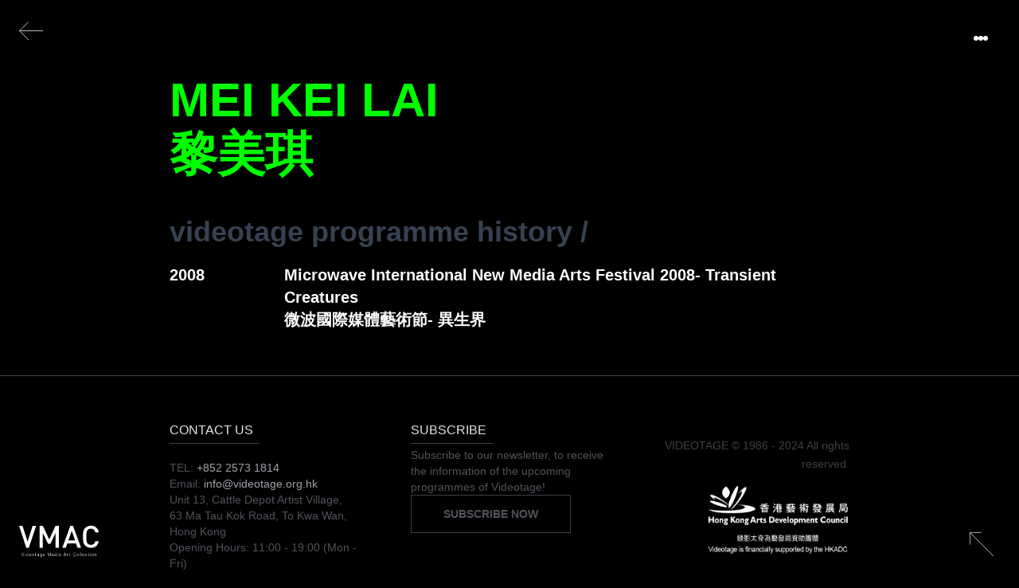

--- FILE ---
content_type: text/html; charset=utf-8
request_url: https://www.videotage.org.hk/vmac/entity/mei-kei-lai%EF%BD%9C%E9%BB%8E%E7%BE%8E%E7%90%AA
body_size: 14904
content:
<!DOCTYPE html><html lang="en"><head><meta charSet="utf-8"/><meta name="language" content="english"/><meta http-equiv="content-type" content="text/html"/><meta name="developer" content="Ringo Ma"/><title>Mei Kei LAI, 黎美琪 | Videotage VMAC</title><meta name="author" content="Videotage"/><meta name="description" content=""/><link rel="canonical" href="https://www.videotage.org.hk/vmac/entity/mei-kei-lai%EF%BD%9C%E9%BB%8E%E7%BE%8E%E7%90%AA"/><meta name="robots" content="index,follow"/><meta name="distribution" content="web"/><meta name="og:title" content="Mei Kei LAI, 黎美琪 | Videotage VMAC"/><meta name="og:type" content="website"/><meta name="og:url" content="https://www.videotage.org.hk//vmac/entity/mei-kei-lai%EF%BD%9C%E9%BB%8E%E7%BE%8E%E7%90%AA"/><meta name="og:image"/><meta name="og:site_name" content="Videotage"/><meta name="og:description" content=""/><link rel="apple-touch-icon" href="/icons/apple-touch-icon.png"/><link rel="apple-touch-icon" sizes="16x16" href="/icons/favicon-16x16.png"/><link rel="apple-touch-icon" sizes="32x32" href="/icons/favicon-32x32.png"/><link rel="apple-touch-icon" sizes="180x180" href="/icons/apple-touch-icon.png"/><link rel="manifest" href="/site.webmanifest"/><link rel="mask-icon" color="#000000" href="/icons/safari-pinned-tab.svg"/><meta name="format-detection" content="telephone=yes"/><meta name="HandheldFriendly" content="true"/><meta name="viewport" content="width=device-width, minimum-scale=1, initial-scale=1.0"/><meta name="msapplication-TileColor" content="#000000"/><meta name="theme-color" content="#000"/><link rel="shortcut icon" href="/icons/favicon.ico"/><meta name="next-head-count" content="28"/><link rel="preload" href="/_next/static/css/631fda53ef0492a9.css" as="style"/><link rel="stylesheet" href="/_next/static/css/631fda53ef0492a9.css" data-n-g=""/><link rel="preload" href="/_next/static/css/f457596545b4b085.css" as="style"/><link rel="stylesheet" href="/_next/static/css/f457596545b4b085.css" data-n-p=""/><noscript data-n-css=""></noscript><script defer="" nomodule="" src="/_next/static/chunks/polyfills-c67a75d1b6f99dc8.js"></script><script src="/_next/static/chunks/webpack-c8d4f82af7873140.js" defer=""></script><script src="/_next/static/chunks/framework-3a6d2cdd47dcf4b0.js" defer=""></script><script src="/_next/static/chunks/main-b3847525495b8784.js" defer=""></script><script src="/_next/static/chunks/pages/_app-b7016cf6d5fd6ffd.js" defer=""></script><script src="/_next/static/chunks/1534-b39ce4ad8469ebfc.js" defer=""></script><script src="/_next/static/chunks/8081-094c2c76014bc875.js" defer=""></script><script src="/_next/static/chunks/2548-ee8867e52489fb04.js" defer=""></script><script src="/_next/static/chunks/pages/vmac/entity/%5Bslug%5D-e8f5ee2dd28fbfaa.js" defer=""></script><script src="/_next/static/KqkKYHnconrP_CXa9dbc1/_buildManifest.js" defer=""></script><script src="/_next/static/KqkKYHnconrP_CXa9dbc1/_ssgManifest.js" defer=""></script></head><body><div id="__next"><script>!function(){try{var d=document.documentElement,n='data-theme',s='setAttribute';var e=localStorage.getItem('theme');if('system'===e||(!e&&false)){var t='(prefers-color-scheme: dark)',m=window.matchMedia(t);if(m.media!==t||m.matches){d.style.colorScheme = 'dark';d[s](n,'dark')}else{d.style.colorScheme = 'light';d[s](n,'light')}}else if(e){d[s](n,e|| '')}else{d[s](n,'dark')}if(e==='light'||e==='dark'||!e)d.style.colorScheme=e||'dark'}catch(e){}}()</script><button class="btn primary pointer-events-auto drawer-button border-none fixed top-4 right-4 flex gap-1 bg-black/[.5] hover:bg-black/[.8] text-white z-40 rounded-full w-16 h-16 shadow-lg transition-all duration-300 ease-out btn-primary"><div class="w-1.5 h-1.5 bg-white rounded-full"></div><div class="w-1.5 h-1.5 bg-white rounded-full"></div><div class="w-1.5 h-1.5 bg-white rounded-full"></div></button><div data-theme="videotage"><div aria-expanded="false" class="drawer fixed z-[100] drop-shadow-lg pointer-events-none drawer-end"><input type="checkbox" class="drawer-toggle" readonly=""/><div class="drawer-content"></div><div class="drawer-side"><label class="drawer-overlay"></label><div class="menu p-4 pb-12 overflow-y-auto w-full md:w-9/12 lg:w-7/12 xl:w-3/6 text-base-content pointer-events-auto flex items-end bg-primary"><div class="flex flex-col items-end justify-between"><button class="btn bg-transparent hover:bg-transparent border-none text-primary-content  p-0"><svg xmlns="http://www.w3.org/2000/svg" class="h-12 w-12" fill="none" viewBox="0 0 24 24" stroke="currentColor" stroke-width="1"><path stroke-linecap="round" stroke-linejoin="round" d="M6 18L18 6M6 6l12 12"></path></svg></button><footer class="flex flex-col gap-2 items-end"><div class="flex flex-row gap-10 items-center justify-center mt-12 mb-5"><a class="pointer-events-auto" href="/"><svg viewBox="0 0 438.83 32.49" fill="currentColor" width="300" height="60" class="text-primary-content hover:text-white trasition-color duration-300 ease-out select-none"><path d="M197.15 21.69V26h5.45v-4.31Zm-61.53 12c-2.19 1.68-5.79 2.52-10.83 2.52h-11.71V26h-5.44v14.78h17.91q8.63 0 12.48-2.52c4.1-2.68 6.31-6.79 6.67-12.29h-5.55c-.26 3.6-1.45 6.18-3.53 7.76ZM164 26h18v-4.31h-18v-9.06h25.87V8.29h-31.33v13.4h-5.64V26h5.64v14.78h31.57v-4.47H164Zm-61.8-4.28V26h5.45v-4.31Zm10.89-9h11.71c5 0 8.6.85 10.83 2.52a9.35 9.35 0 0 1 3.4 6.48h5.55a16.61 16.61 0 0 0-1.6-5.28 13.75 13.75 0 0 0-4.94-5.6q-3.92-2.52-12.48-2.52h-17.92v13.4h5.44Zm20.58 11.65c0 .57 0 1.11-.06 1.63h5.55c0-.53.07-1.07.07-1.63a19.09 19.09 0 0 0-.2-2.65h-5.55a18.24 18.24 0 0 1 .18 2.62ZM50.76 26h-5.58l8.1 14.81h4.54L65.58 26h-5.07l-4.77 9.39ZM41.37 8.29H35.5l7.34 13.4h5.64Zm-4.11 13.4L39.61 26h5.57l-2.34-4.28Zm48.08 0h5.44V8.29h-5.44ZM79.89 26h5.45v-4.31h-5.45Zm-24.45 0h5.07l2.17-4.28h-5.07Zm7.24-4.28h5.14l7-13.4h-5.34Zm28.1 19.09V26h-5.44v14.78Zm312.37-19.12V26h18.61v-4.31ZM367 26l1.39 2.63h-17.48L352.3 26h-5.07l-8.1 14.81h5.36l4.16-8h22l4.16 8h6L372.55 26Zm28.33 14.81h27.28a4.51 4.51 0 0 0 4.5-4.5V26h-5.39v10.25h-25.4V26h-5.45v10.28a4.51 4.51 0 0 0 4.5 4.5Zm27.32-32.52h-27.28a4.5 4.5 0 0 0-4.5 4.5v8.9h5.45v-9h25.44v4.79h5.39v-4.69a4.5 4.5 0 0 0-4.5-4.5Zm25.57 28V26h18v-4.31h-18v-9.06h25.86V8.29h-31.31v13.4h-5.65V26h5.65v14.78h31.56v-4.47ZM385.43 26h5.44v-4.31h-5.44Zm-25.76-14 5.11 9.71h5.39l-7.46-13.4h-5.8l-7.34 13.4h5ZM208 36.25V26h-5.4v10.21a4.57 4.57 0 0 0 4.56 4.57h28.56a4.57 4.57 0 0 0 4.56-4.57V26h-5.38v10.25ZM361.66 26H367l-2.26-4.28h-5.37Zm-75.76 0h5.45v-4.31h-5.45Zm-56.39 0h5.39v-4.31h-5.39Zm67.28 14.81V26h-5.44v14.78Zm47.81-19.12L342.25 26h5l2.34-4.28Zm-4.68-13.4h-90.86v4.4h42.29v9h5.44v-9h43.13Zm-104.2 0h-28.56a4.56 4.56 0 0 0-4.56 4.56v8.84h5.4v-9h26.9v9h5.38v-8.84a4.56 4.56 0 0 0-4.56-4.56Z" transform="translate(-35.5 -8.29)"></path></svg></a></div><div class="flex flex-row gap-4 justify-center items-center"><a class="text-[#4d4d4d] hover:text-white/[.6] duration-300 ease-out" target="_blank" rel="noopener noreferrer" href="https://www.facebook.com/videotage"><svg width="37" height="37" xmlns="http://www.w3.org/2000/svg" viewBox="0 0 125.57 125.57"><path fill="currentColor" d="M783.08,345.1V455.37a7.67,7.67,0,0,1-7.65,7.65H730.89V421.28h14.85l2.82-18.42H730.89V390.91c0-5,2.47-10,10.39-10h8V365.28A98.28,98.28,0,0,0,735.05,364c-14.56,0-24.07,8.82-24.07,24.79v14H694.8v18.42H711V463H665.16a7.67,7.67,0,0,1-7.65-7.65V345.1a7.67,7.67,0,0,1,7.65-7.65H775.43A7.67,7.67,0,0,1,783.08,345.1Z" transform="translate(-657.51 -337.45)"></path></svg></a><a class="text-[#4d4d4d] hover:text-white/[.6] duration-300 ease-out" target="_blank" rel="noopener noreferrer" href="https://www.instagram.com/videotage_hk"><svg width="40" height="40" xmlns="http://www.w3.org/2000/svg" viewBox="0 0 131.5 133.2"><path fill="currentColor" d="M120.9,3.8l-110.3,0c-4.2,0-7.6,3.4-7.6,7.6v110.3c0,4.2,3.4,7.6,7.6,7.6l110.3,0c4.2,0,7.6-3.4,7.6-7.6V11.5 C128.5,7.2,125.1,3.8,120.9,3.8z M102.5,81.3c0,12.2-9.9,22.1-22.1,22.1H51c-12.2,0-22.1-9.9-22.1-22.1V51.9 c0-12.2,9.9-22.1,22.1-22.1h29.4c12.2,0,22.1,9.9,22.1,22.1V81.3z M80.4,36.7H51c-8.4,0-15.2,6.8-15.2,15.2v29.4 c0,8.4,6.8,15.2,15.2,15.2h29.4c8.4,0,15.2-6.8,15.2-15.2V51.9C95.6,43.5,88.8,36.7,80.4,36.7z M66,84.7c-10,0-18.1-8.1-18.1-18.1 c0-10,8.1-18.1,18.1-18.1c10,0,18.1,8.1,18.1,18.1C84.2,76.6,76,84.7,66,84.7z M85.2,51.6c-2.4,0-4.3-1.9-4.3-4.3 c0-2.4,1.9-4.3,4.3-4.3c2.4,0,4.3,1.9,4.3,4.3C89.5,49.6,87.6,51.6,85.2,51.6z M77.7,66.6c0,6.4-5.2,11.6-11.6,11.6 c-6.4,0-11.6-5.2-11.6-11.6S59.6,55,66,55C72.4,55,77.7,60.2,77.7,66.6z"></path></svg></a><a class="text-[#4d4d4d] hover:text-white/[.6] duration-300 ease-out" target="_blank" rel="noopener noreferrer" href="https://www.youtube.com/channel/UC0PamPmLT5wqHCs-uMISFwA"><svg width="38" height="38" xmlns="http://www.w3.org/2000/svg" viewBox="0 0 125.57 125.57"><path fill="currentColor" d="M731.24,401.42,714,410c-.68.37-3-.12-3-.89V391.52c0-.78,2.32-1.27,3-.88l16.55,9C731.21,400,731.94,401,731.24,401.42Zm51.84-56.32V455.37a7.67,7.67,0,0,1-7.65,7.65H665.16a7.67,7.67,0,0,1-7.65-7.65V345.1a7.67,7.67,0,0,1,7.65-7.65H775.43A7.67,7.67,0,0,1,783.08,345.1Zm-29.17,46A15.08,15.08,0,0,0,738.83,376H700.28a15.08,15.08,0,0,0-15.08,15.08v17.94a15.08,15.08,0,0,0,15.08,15.07h38.55a15.08,15.08,0,0,0,15.08-15.07Z" transform="translate(-657.51 -337.45)"></path></svg></a><a class="text-[#4d4d4d] hover:text-white/[.6] duration-300 ease-out" target="_blank" rel="noopener noreferrer" href="https://eepurl.com/bX52qD"><svg xmlns="http://www.w3.org/2000/svg" width="38" height="38" stroke-width="1.5" stroke="currentColor" fill="currentColor" viewBox="0 0 125.5701 125.57"><path d="M62.7848,86.0524q-4.4056,0-8.7159-.3905-.0085.1936-.0085.3905a8.7253,8.7253,0,0,0,17.4505,0q0-.1967-.0086-.3909Q67.1944,86.05,62.7848,86.0524Z"></path><path d="M117.92,0H7.65A7.67,7.67,0,0,0,0,7.65V117.92a7.67,7.67,0,0,0,7.65,7.65H117.92a7.67,7.67,0,0,0,7.65-7.65V7.65A7.67,7.67,0,0,0,117.92,0ZM25.4981,44.8533a37.689,37.689,0,0,1,9.1055-18.909,2.9084,2.9084,0,0,1,4.3343,3.8793,31.8721,31.8721,0,0,0-7.7031,15.9921,2.9084,2.9084,0,0,1-5.7367-.9624Zm72.341,33.2556a2.9092,2.9092,0,0,1-1.8165,2.0316,95.3212,95.3212,0,0,1-18.7352,4.8229q.04.54.04,1.089a14.5421,14.5421,0,1,1-29.0842,0q0-.5491.04-1.089a95.3329,95.3329,0,0,1-18.7366-4.8229,2.9084,2.9084,0,0,1-1.1536-4.6752A31.8646,31.8646,0,0,0,36.6091,54.06l.0008-2.9091a26.1758,26.1758,0,0,1,52.3515.0007l-.0008.1908V54.06a31.8633,31.8633,0,0,0,8.2157,21.4056A2.9083,2.9083,0,0,1,97.8391,78.1089Zm-.1544-29.9061a2.9087,2.9087,0,0,1-3.35-2.3871,31.8744,31.8744,0,0,0-7.703-15.9921,2.9084,2.9084,0,0,1,4.3342-3.8793,37.6927,37.6927,0,0,1,9.1058,18.909A2.9086,2.9086,0,0,1,97.6847,48.2028Z"></path></svg></a><div data-tip="Copy" class="tooltip  text-[#4d4d4d] hover:text-white/[.6]  duration-300 ease-out cursor-pointer"><svg xmlns="http://www.w3.org/2000/svg" width="38" height="38" stroke-width="1.5" stroke="currentColor" fill="currentColor" viewBox="0 0 125.5701 125.57"><path d="M117.92,0H7.65A7.67,7.67,0,0,0,0,7.65V117.92a7.67,7.67,0,0,0,7.65,7.65H117.92a7.67,7.67,0,0,0,7.65-7.65V7.65A7.67,7.67,0,0,0,117.92,0ZM74.1973,79.4922,58.3135,95.375A19.8832,19.8832,0,1,1,30.1943,67.2559l6.2022-6.2017a4,4,0,1,1,5.6562,5.6567l-6.2016,6.2012A11.8837,11.8837,0,1,0,52.6567,89.7187L68.541,73.8359a11.8949,11.8949,0,0,0-3.2793-19.13,4,4,0,0,1,3.4492-7.2188,19.8881,19.8881,0,0,1,5.4864,32.0054ZM95.375,58.314l-6.2,6.2016a4,4,0,1,1-5.6582-5.6562l6.2012-6.2022A11.8834,11.8834,0,1,0,72.9121,35.8516L57.03,51.7349a11.8945,11.8945,0,0,0,3.2778,19.1294,4,4,0,1,1-3.4482,7.2187,19.8953,19.8953,0,0,1-5.4868-32.0054L67.2559,30.1943A19.8834,19.8834,0,1,1,95.375,58.314Z"></path></svg></div></div><div class="flex flex-col gap-4 justify-end items-end"><div class="flex flex-col items-end mt-4 text-grey text-sm not-italic text-primary-content delay-300 duration-500 opacity-100"><div>TEL:<!-- --> +852 2573 1814</div><div>Email:<!-- --> <a href="/cdn-cgi/l/email-protection#177e79717857617e7372786376707239786570397f7c" class="text-[rgb(160,160,160)] hover:text-[rgb(100,100,100)] transition-colors duration-300 ease-out"><span class="__cf_email__" data-cfemail="046d6a626b44726d60616b706563612a6b76632a6c6f">[email&#160;protected]</span></a></div></div><address class="flex text-primary-content text-sm not-italic text-right whitespace-pre-line transition-opacity delay-500 duration-500 ease-in-out opacity-100">Unit 13, Cattle Depot Artist Village,
63 Ma Tau Kok Road, To Kwa Wan, Hong Kong</address><div class="flex flex-col text-primary-content text-sm text-right transition-opacity delay-700 duration-500 ease-in-out opacity-100"><div>Opening Hours: <time>11:00</time> - <time>19:00</time> <!-- -->(Mon - Fri)</div><div class="text-xs">* further notice on opening hours during exhibition period</div></div></div></footer></div></div></div></div></div><div class="fixed left-6 bottom-5 z-50"><a href="/"><span style="box-sizing:border-box;display:inline-block;overflow:hidden;width:initial;height:initial;background:none;opacity:1;border:0;margin:0;padding:0;position:relative;max-width:100%"><span style="box-sizing:border-box;display:block;width:initial;height:initial;background:none;opacity:1;border:0;margin:0;padding:0;max-width:100%"><img style="display:block;max-width:100%;width:initial;height:initial;background:none;opacity:1;border:0;margin:0;padding:0" alt="" aria-hidden="true" src="data:image/svg+xml,%3csvg%20xmlns=%27http://www.w3.org/2000/svg%27%20version=%271.1%27%20width=%2730%27%20height=%2730%27/%3e"/></span><img alt="Videotage Logo" src="[data-uri]" decoding="async" data-nimg="intrinsic" style="position:absolute;top:0;left:0;bottom:0;right:0;box-sizing:border-box;padding:0;border:none;margin:auto;display:block;width:0;height:0;min-width:100%;max-width:100%;min-height:100%;max-height:100%"/><noscript><img alt="Videotage Logo" srcSet="/logo-v.svg 1x, /logo-v.svg 2x" src="/logo-v.svg" decoding="async" data-nimg="intrinsic" style="position:absolute;top:0;left:0;bottom:0;right:0;box-sizing:border-box;padding:0;border:none;margin:auto;display:block;width:0;height:0;min-width:100%;max-width:100%;min-height:100%;max-height:100%" loading="lazy"/></noscript></span></a></div><button class="btn group ghost primary pointer-events-auto bg-transparent hover:bg-transparent border-none fixed top-0 left-0 p-6 z-40 transition hover:opacity-60 btn-primary"><div class="transition-transform ease-in-out duration-300 group-hover:-translate-x-1"><svg viewBox="0 0 76.81 59.11" width="30" height="30"><path class="fill-transparent stroke-white stroke-2" d="M431.23,306.37l-29.68-29.68,28-28m47.37,28h-75.4" transform="translate(-400.14 -247.96)"></path></svg></div></button><main class="py-10 w-5/6 pt-20 md:pt-9 md:w-4/6 m-auto"><style>
      #nprogress {
        pointer-events: none;
      }
      #nprogress .bar {
        background: #00FF00;
        position: fixed;
        z-index: 9999;
        top: 0;
        left: 0;
        width: 100%;
        height: 3px;
      }
      #nprogress .peg {
        display: block;
        position: absolute;
        right: 0px;
        width: 100px;
        height: 100%;
        box-shadow: 0 0 10px #00FF00, 0 0 5px #00FF00;
        opacity: 1;
        -webkit-transform: rotate(3deg) translate(0px, -4px);
        -ms-transform: rotate(3deg) translate(0px, -4px);
        transform: rotate(3deg) translate(0px, -4px);
      }
      #nprogress .spinner {
        display: block;
        position: fixed;
        z-index: 1031;
        top: 15px;
        right: 15px;
      }
      #nprogress .spinner-icon {
        width: 18px;
        height: 18px;
        box-sizing: border-box;
        border: solid 2px transparent;
        border-top-color: #00FF00;
        border-left-color: #00FF00;
        border-radius: 50%;
        -webkit-animation: nprogresss-spinner 400ms linear infinite;
        animation: nprogress-spinner 400ms linear infinite;
      }
      .nprogress-custom-parent {
        overflow: hidden;
        position: relative;
      }
      .nprogress-custom-parent #nprogress .spinner,
      .nprogress-custom-parent #nprogress .bar {
        position: absolute;
      }
      @-webkit-keyframes nprogress-spinner {
        0% {
          -webkit-transform: rotate(0deg);
        }
        100% {
          -webkit-transform: rotate(360deg);
        }
      }
      @keyframes nprogress-spinner {
        0% {
          transform: rotate(0deg);
        }
        100% {
          transform: rotate(360deg);
        }
      }
    </style><div class="p-4 flex justify-center items-center fixed bottom-3 right-5"><div role="status"><svg class="inline mr-2 w-6 h-6 text-gray-200 animate-spin dark:text-gray-600 fill-gray-600 dark:fill-gray-300" viewBox="0 0 100 101" fill="none" xmlns="http://www.w3.org/2000/svg"><path d="M100 50.5908C100 78.2051 77.6142 100.591 50 100.591C22.3858 100.591 0 78.2051 0 50.5908C0 22.9766 22.3858 0.59082 50 0.59082C77.6142 0.59082 100 22.9766 100 50.5908ZM9.08144 50.5908C9.08144 73.1895 27.4013 91.5094 50 91.5094C72.5987 91.5094 90.9186 73.1895 90.9186 50.5908C90.9186 27.9921 72.5987 9.67226 50 9.67226C27.4013 9.67226 9.08144 27.9921 9.08144 50.5908Z" fill="currentColor"></path><path d="M93.9676 39.0409C96.393 38.4038 97.8624 35.9116 97.0079 33.5539C95.2932 28.8227 92.871 24.3692 89.8167 20.348C85.8452 15.1192 80.8826 10.7238 75.2124 7.41289C69.5422 4.10194 63.2754 1.94025 56.7698 1.05124C51.7666 0.367541 46.6976 0.446843 41.7345 1.27873C39.2613 1.69328 37.813 4.19778 38.4501 6.62326C39.0873 9.04874 41.5694 10.4717 44.0505 10.1071C47.8511 9.54855 51.7191 9.52689 55.5402 10.0491C60.8642 10.7766 65.9928 12.5457 70.6331 15.2552C75.2735 17.9648 79.3347 21.5619 82.5849 25.841C84.9175 28.9121 86.7997 32.2913 88.1811 35.8758C89.083 38.2158 91.5421 39.6781 93.9676 39.0409Z" fill="currentFill"></path></svg><span class="sr-only">Loading...</span></div></div><h2 class="w-full md:w-10/12 lg:w-9/12 text-3xl sm:text-4xl md:text-5xl lg:text-6xl uppercase font-bold flex flex-col gap-1 mb-4 lg:mb-10 text-green-primary mt-10 pt-5"><span class="break-words" lang="en">Mei Kei LAI</span><span class="leading-tight break-words" lang="zh">黎美琪</span></h2><div class="text-block my-4 "><div class="flex"><h2 class="mt-5 md:mt-10 mb-3 md:mb-5 font-bold text-2xl sm:text-3xl md:text-4xl text-gray-700">vmac archived<!-- --> / <span class="text-green-primary"></span> artworks from the artist</h2></div><div class="grid sm:grid-cols-2 lg:grid-cols-3 gap-2"><div class="block w-full aspect-video font-bold text-xl group "><a class="text-white hover:text-gray-400 transition-colors duration-300 ease-out" href="/vmac/printed-material/pub-bkl-mw-2008"><div class="relative h-full border border-green-primary  overflow-hidden"><div class="text-white absolute top-1 right-2 z-20 opacity-30 group-hover:opacity-80 transition-opacity duration-300 ease-out text-md md:text-lg">2008</div><div class="absolute bottom-0 left-0 z-20 p-3 opacity-50 group-hover:opacity-80 transition-opacity duration-300 ease-out text-white"><div class="text-base md:text-md lg:text-lg leading-tight md:leading-5 lg:leading-6"><div lang="en">Microwave International New Media Arts Festival-Transient Creatures - Booklet</div><div lang="zh">微波國際媒體藝術節-異生界 - 小冊子</div></div></div><div class="w-full h-full absolute left-0 top-0 opacity-5 group-hover:opacity-100 transition-opacity duration-300 ease-out bg-gradient-to-t from-black/[.7] to-black/[0] z-10"></div><div class="w-full h-full left-0 top-0 opacity-30 group-hover:opacity-80 transition-opacity duration-300 ease-out z-0"><span style="box-sizing:border-box;display:block;overflow:hidden;width:initial;height:initial;background:none;opacity:1;border:0;margin:0;padding:0;position:relative"><span style="box-sizing:border-box;display:block;width:initial;height:initial;background:none;opacity:1;border:0;margin:0;padding:0;padding-top:100%"></span><img alt="Microwave International New Media Arts Festival-Transient Creatures - Booklet | 微波國際媒體藝術節-異生界 - 小冊子" src="[data-uri]" decoding="async" data-nimg="responsive" class="transition-opacity duration-1000 ease-out opacity-0 " style="position:absolute;top:0;left:0;bottom:0;right:0;box-sizing:border-box;padding:0;border:none;margin:auto;display:block;width:0;height:0;min-width:100%;max-width:100%;min-height:100%;max-height:100%;object-fit:contain"/><noscript><img alt="Microwave International New Media Arts Festival-Transient Creatures - Booklet | 微波國際媒體藝術節-異生界 - 小冊子" sizes="100vw" srcSet="/_next/image?url=https%3A%2F%2Fcdn.videotage.org.hk%2Fwp-content%2Fuploads%2F2023%2F01%2F13164738%2Fonsite-accessOnly_thumbnail-1024x1024.jpg&amp;w=640&amp;q=75 640w, /_next/image?url=https%3A%2F%2Fcdn.videotage.org.hk%2Fwp-content%2Fuploads%2F2023%2F01%2F13164738%2Fonsite-accessOnly_thumbnail-1024x1024.jpg&amp;w=750&amp;q=75 750w, /_next/image?url=https%3A%2F%2Fcdn.videotage.org.hk%2Fwp-content%2Fuploads%2F2023%2F01%2F13164738%2Fonsite-accessOnly_thumbnail-1024x1024.jpg&amp;w=828&amp;q=75 828w, /_next/image?url=https%3A%2F%2Fcdn.videotage.org.hk%2Fwp-content%2Fuploads%2F2023%2F01%2F13164738%2Fonsite-accessOnly_thumbnail-1024x1024.jpg&amp;w=1080&amp;q=75 1080w, /_next/image?url=https%3A%2F%2Fcdn.videotage.org.hk%2Fwp-content%2Fuploads%2F2023%2F01%2F13164738%2Fonsite-accessOnly_thumbnail-1024x1024.jpg&amp;w=1200&amp;q=75 1200w, /_next/image?url=https%3A%2F%2Fcdn.videotage.org.hk%2Fwp-content%2Fuploads%2F2023%2F01%2F13164738%2Fonsite-accessOnly_thumbnail-1024x1024.jpg&amp;w=1920&amp;q=75 1920w, /_next/image?url=https%3A%2F%2Fcdn.videotage.org.hk%2Fwp-content%2Fuploads%2F2023%2F01%2F13164738%2Fonsite-accessOnly_thumbnail-1024x1024.jpg&amp;w=2048&amp;q=75 2048w, /_next/image?url=https%3A%2F%2Fcdn.videotage.org.hk%2Fwp-content%2Fuploads%2F2023%2F01%2F13164738%2Fonsite-accessOnly_thumbnail-1024x1024.jpg&amp;w=3840&amp;q=75 3840w" src="/_next/image?url=https%3A%2F%2Fcdn.videotage.org.hk%2Fwp-content%2Fuploads%2F2023%2F01%2F13164738%2Fonsite-accessOnly_thumbnail-1024x1024.jpg&amp;w=3840&amp;q=75" decoding="async" data-nimg="responsive" style="position:absolute;top:0;left:0;bottom:0;right:0;box-sizing:border-box;padding:0;border:none;margin:auto;display:block;width:0;height:0;min-width:100%;max-width:100%;min-height:100%;max-height:100%;object-fit:contain" class="transition-opacity duration-1000 ease-out opacity-0 " loading="lazy"/></noscript></span></div></div></a></div><div class="block w-full aspect-video font-bold text-xl group "><a class="text-white hover:text-gray-400 transition-colors duration-300 ease-out" href="/vmac/printed-material/pub-poc-mw-2008"><div class="relative h-full border border-green-primary  overflow-hidden"><div class="text-white absolute top-1 right-2 z-20 opacity-30 group-hover:opacity-80 transition-opacity duration-300 ease-out text-md md:text-lg">2008</div><div class="absolute bottom-0 left-0 z-20 p-3 opacity-50 group-hover:opacity-80 transition-opacity duration-300 ease-out text-white"><div class="text-base md:text-md lg:text-lg leading-tight md:leading-5 lg:leading-6"><div lang="en">Microwave International New Media Arts Festival-Transient Creatures – Flyer</div><div lang="zh">微波國際媒體藝術節-異生界 – 傳單</div></div></div><div class="w-full h-full absolute left-0 top-0 opacity-5 group-hover:opacity-100 transition-opacity duration-300 ease-out bg-gradient-to-t from-black/[.7] to-black/[0] z-10"></div><div class="w-full h-full left-0 top-0 opacity-30 group-hover:opacity-80 transition-opacity duration-300 ease-out z-0"><span style="box-sizing:border-box;display:block;overflow:hidden;width:initial;height:initial;background:none;opacity:1;border:0;margin:0;padding:0;position:relative"><span style="box-sizing:border-box;display:block;width:initial;height:initial;background:none;opacity:1;border:0;margin:0;padding:0;padding-top:139.0532544378698%"></span><img alt="Microwave International New Media Arts Festival-Transient Creatures – Flyer | 微波國際媒體藝術節-異生界 – 傳單" src="[data-uri]" decoding="async" data-nimg="responsive" class="transition-opacity duration-1000 ease-out opacity-0 " style="position:absolute;top:0;left:0;bottom:0;right:0;box-sizing:border-box;padding:0;border:none;margin:auto;display:block;width:0;height:0;min-width:100%;max-width:100%;min-height:100%;max-height:100%;object-fit:contain"/><noscript><img alt="Microwave International New Media Arts Festival-Transient Creatures – Flyer | 微波國際媒體藝術節-異生界 – 傳單" sizes="100vw" srcSet="/_next/image?url=https%3A%2F%2Fcdn.videotage.org.hk%2Fwp-content%2Fuploads%2F2022%2F06%2F16130655%2FPUB.FLY_.MW_.2008_cover.png&amp;w=640&amp;q=75 640w, /_next/image?url=https%3A%2F%2Fcdn.videotage.org.hk%2Fwp-content%2Fuploads%2F2022%2F06%2F16130655%2FPUB.FLY_.MW_.2008_cover.png&amp;w=750&amp;q=75 750w, /_next/image?url=https%3A%2F%2Fcdn.videotage.org.hk%2Fwp-content%2Fuploads%2F2022%2F06%2F16130655%2FPUB.FLY_.MW_.2008_cover.png&amp;w=828&amp;q=75 828w, /_next/image?url=https%3A%2F%2Fcdn.videotage.org.hk%2Fwp-content%2Fuploads%2F2022%2F06%2F16130655%2FPUB.FLY_.MW_.2008_cover.png&amp;w=1080&amp;q=75 1080w, /_next/image?url=https%3A%2F%2Fcdn.videotage.org.hk%2Fwp-content%2Fuploads%2F2022%2F06%2F16130655%2FPUB.FLY_.MW_.2008_cover.png&amp;w=1200&amp;q=75 1200w, /_next/image?url=https%3A%2F%2Fcdn.videotage.org.hk%2Fwp-content%2Fuploads%2F2022%2F06%2F16130655%2FPUB.FLY_.MW_.2008_cover.png&amp;w=1920&amp;q=75 1920w, /_next/image?url=https%3A%2F%2Fcdn.videotage.org.hk%2Fwp-content%2Fuploads%2F2022%2F06%2F16130655%2FPUB.FLY_.MW_.2008_cover.png&amp;w=2048&amp;q=75 2048w, /_next/image?url=https%3A%2F%2Fcdn.videotage.org.hk%2Fwp-content%2Fuploads%2F2022%2F06%2F16130655%2FPUB.FLY_.MW_.2008_cover.png&amp;w=3840&amp;q=75 3840w" src="/_next/image?url=https%3A%2F%2Fcdn.videotage.org.hk%2Fwp-content%2Fuploads%2F2022%2F06%2F16130655%2FPUB.FLY_.MW_.2008_cover.png&amp;w=3840&amp;q=75" decoding="async" data-nimg="responsive" style="position:absolute;top:0;left:0;bottom:0;right:0;box-sizing:border-box;padding:0;border:none;margin:auto;display:block;width:0;height:0;min-width:100%;max-width:100%;min-height:100%;max-height:100%;object-fit:contain" class="transition-opacity duration-1000 ease-out opacity-0 " loading="lazy"/></noscript></span></div></div></a></div><div class="block w-full aspect-video font-bold text-xl group "><a class="text-white hover:text-gray-400 transition-colors duration-300 ease-out" href="/vmac/printed-material/pub-pot-mw-2008-ver-1"><div class="relative h-full border border-green-primary  overflow-hidden"><div class="text-white absolute top-1 right-2 z-20 opacity-30 group-hover:opacity-80 transition-opacity duration-300 ease-out text-md md:text-lg">2008</div><div class="absolute bottom-0 left-0 z-20 p-3 opacity-50 group-hover:opacity-80 transition-opacity duration-300 ease-out text-white"><div class="text-base md:text-md lg:text-lg leading-tight md:leading-5 lg:leading-6"><div lang="en">Microwave International New Media Arts Festival-Transient Creatures - Poster(1)</div><div lang="zh">微波國際媒體藝術節-異生界 - 海報(1)</div></div></div><div class="w-full h-full absolute left-0 top-0 opacity-5 group-hover:opacity-100 transition-opacity duration-300 ease-out bg-gradient-to-t from-black/[.7] to-black/[0] z-10"></div><div class="w-full h-full left-0 top-0 opacity-30 group-hover:opacity-80 transition-opacity duration-300 ease-out z-0"><span style="box-sizing:border-box;display:block;overflow:hidden;width:initial;height:initial;background:none;opacity:1;border:0;margin:0;padding:0;position:relative"><span style="box-sizing:border-box;display:block;width:initial;height:initial;background:none;opacity:1;border:0;margin:0;padding:0;padding-top:100%"></span><img alt="Microwave International New Media Arts Festival-Transient Creatures - Poster(1) | 微波國際媒體藝術節-異生界 - 海報(1)" src="[data-uri]" decoding="async" data-nimg="responsive" class="transition-opacity duration-1000 ease-out opacity-0 " style="position:absolute;top:0;left:0;bottom:0;right:0;box-sizing:border-box;padding:0;border:none;margin:auto;display:block;width:0;height:0;min-width:100%;max-width:100%;min-height:100%;max-height:100%;object-fit:contain"/><noscript><img alt="Microwave International New Media Arts Festival-Transient Creatures - Poster(1) | 微波國際媒體藝術節-異生界 - 海報(1)" sizes="100vw" srcSet="/_next/image?url=https%3A%2F%2Fcdn.videotage.org.hk%2Fwp-content%2Fuploads%2F2023%2F01%2F13164738%2Fonsite-accessOnly_thumbnail-1024x1024.jpg&amp;w=640&amp;q=75 640w, /_next/image?url=https%3A%2F%2Fcdn.videotage.org.hk%2Fwp-content%2Fuploads%2F2023%2F01%2F13164738%2Fonsite-accessOnly_thumbnail-1024x1024.jpg&amp;w=750&amp;q=75 750w, /_next/image?url=https%3A%2F%2Fcdn.videotage.org.hk%2Fwp-content%2Fuploads%2F2023%2F01%2F13164738%2Fonsite-accessOnly_thumbnail-1024x1024.jpg&amp;w=828&amp;q=75 828w, /_next/image?url=https%3A%2F%2Fcdn.videotage.org.hk%2Fwp-content%2Fuploads%2F2023%2F01%2F13164738%2Fonsite-accessOnly_thumbnail-1024x1024.jpg&amp;w=1080&amp;q=75 1080w, /_next/image?url=https%3A%2F%2Fcdn.videotage.org.hk%2Fwp-content%2Fuploads%2F2023%2F01%2F13164738%2Fonsite-accessOnly_thumbnail-1024x1024.jpg&amp;w=1200&amp;q=75 1200w, /_next/image?url=https%3A%2F%2Fcdn.videotage.org.hk%2Fwp-content%2Fuploads%2F2023%2F01%2F13164738%2Fonsite-accessOnly_thumbnail-1024x1024.jpg&amp;w=1920&amp;q=75 1920w, /_next/image?url=https%3A%2F%2Fcdn.videotage.org.hk%2Fwp-content%2Fuploads%2F2023%2F01%2F13164738%2Fonsite-accessOnly_thumbnail-1024x1024.jpg&amp;w=2048&amp;q=75 2048w, /_next/image?url=https%3A%2F%2Fcdn.videotage.org.hk%2Fwp-content%2Fuploads%2F2023%2F01%2F13164738%2Fonsite-accessOnly_thumbnail-1024x1024.jpg&amp;w=3840&amp;q=75 3840w" src="/_next/image?url=https%3A%2F%2Fcdn.videotage.org.hk%2Fwp-content%2Fuploads%2F2023%2F01%2F13164738%2Fonsite-accessOnly_thumbnail-1024x1024.jpg&amp;w=3840&amp;q=75" decoding="async" data-nimg="responsive" style="position:absolute;top:0;left:0;bottom:0;right:0;box-sizing:border-box;padding:0;border:none;margin:auto;display:block;width:0;height:0;min-width:100%;max-width:100%;min-height:100%;max-height:100%;object-fit:contain" class="transition-opacity duration-1000 ease-out opacity-0 " loading="lazy"/></noscript></span></div></div></a></div><div class="block w-full aspect-video font-bold text-xl group "><a class="text-white hover:text-gray-400 transition-colors duration-300 ease-out" href="/vmac/printed-material/pub-pot-mw-2008-ver-2"><div class="relative h-full border border-green-primary  overflow-hidden"><div class="text-white absolute top-1 right-2 z-20 opacity-30 group-hover:opacity-80 transition-opacity duration-300 ease-out text-md md:text-lg">2008</div><div class="absolute bottom-0 left-0 z-20 p-3 opacity-50 group-hover:opacity-80 transition-opacity duration-300 ease-out text-white"><div class="text-base md:text-md lg:text-lg leading-tight md:leading-5 lg:leading-6"><div lang="en">Microwave International New Media Arts Festival-Transient Creatures – Poster(2)</div><div lang="zh">微波國際媒體藝術節-異生界 – 海報(2)</div></div></div><div class="w-full h-full absolute left-0 top-0 opacity-5 group-hover:opacity-100 transition-opacity duration-300 ease-out bg-gradient-to-t from-black/[.7] to-black/[0] z-10"></div><div class="w-full h-full left-0 top-0 opacity-30 group-hover:opacity-80 transition-opacity duration-300 ease-out z-0"><span style="box-sizing:border-box;display:block;overflow:hidden;width:initial;height:initial;background:none;opacity:1;border:0;margin:0;padding:0;position:relative"><span style="box-sizing:border-box;display:block;width:initial;height:initial;background:none;opacity:1;border:0;margin:0;padding:0;padding-top:100%"></span><img alt="Microwave International New Media Arts Festival-Transient Creatures – Poster(2) | 微波國際媒體藝術節-異生界 – 海報(2)" src="[data-uri]" decoding="async" data-nimg="responsive" class="transition-opacity duration-1000 ease-out opacity-0 " style="position:absolute;top:0;left:0;bottom:0;right:0;box-sizing:border-box;padding:0;border:none;margin:auto;display:block;width:0;height:0;min-width:100%;max-width:100%;min-height:100%;max-height:100%;object-fit:contain"/><noscript><img alt="Microwave International New Media Arts Festival-Transient Creatures – Poster(2) | 微波國際媒體藝術節-異生界 – 海報(2)" sizes="100vw" srcSet="/_next/image?url=https%3A%2F%2Fcdn.videotage.org.hk%2Fwp-content%2Fuploads%2F2023%2F01%2F13164738%2Fonsite-accessOnly_thumbnail-1024x1024.jpg&amp;w=640&amp;q=75 640w, /_next/image?url=https%3A%2F%2Fcdn.videotage.org.hk%2Fwp-content%2Fuploads%2F2023%2F01%2F13164738%2Fonsite-accessOnly_thumbnail-1024x1024.jpg&amp;w=750&amp;q=75 750w, /_next/image?url=https%3A%2F%2Fcdn.videotage.org.hk%2Fwp-content%2Fuploads%2F2023%2F01%2F13164738%2Fonsite-accessOnly_thumbnail-1024x1024.jpg&amp;w=828&amp;q=75 828w, /_next/image?url=https%3A%2F%2Fcdn.videotage.org.hk%2Fwp-content%2Fuploads%2F2023%2F01%2F13164738%2Fonsite-accessOnly_thumbnail-1024x1024.jpg&amp;w=1080&amp;q=75 1080w, /_next/image?url=https%3A%2F%2Fcdn.videotage.org.hk%2Fwp-content%2Fuploads%2F2023%2F01%2F13164738%2Fonsite-accessOnly_thumbnail-1024x1024.jpg&amp;w=1200&amp;q=75 1200w, /_next/image?url=https%3A%2F%2Fcdn.videotage.org.hk%2Fwp-content%2Fuploads%2F2023%2F01%2F13164738%2Fonsite-accessOnly_thumbnail-1024x1024.jpg&amp;w=1920&amp;q=75 1920w, /_next/image?url=https%3A%2F%2Fcdn.videotage.org.hk%2Fwp-content%2Fuploads%2F2023%2F01%2F13164738%2Fonsite-accessOnly_thumbnail-1024x1024.jpg&amp;w=2048&amp;q=75 2048w, /_next/image?url=https%3A%2F%2Fcdn.videotage.org.hk%2Fwp-content%2Fuploads%2F2023%2F01%2F13164738%2Fonsite-accessOnly_thumbnail-1024x1024.jpg&amp;w=3840&amp;q=75 3840w" src="/_next/image?url=https%3A%2F%2Fcdn.videotage.org.hk%2Fwp-content%2Fuploads%2F2023%2F01%2F13164738%2Fonsite-accessOnly_thumbnail-1024x1024.jpg&amp;w=3840&amp;q=75" decoding="async" data-nimg="responsive" style="position:absolute;top:0;left:0;bottom:0;right:0;box-sizing:border-box;padding:0;border:none;margin:auto;display:block;width:0;height:0;min-width:100%;max-width:100%;min-height:100%;max-height:100%;object-fit:contain" class="transition-opacity duration-1000 ease-out opacity-0 " loading="lazy"/></noscript></span></div></div></a></div></div></div><div class="text-block my-4"><h2 class="mt-5 md:mt-10 mb-3 md:mb-5 font-bold text-2xl sm:text-3xl md:text-4xl text-gray-700">videotage programme history<!-- --> /<!-- --> </h2><div class=""><div class="flex flex-col gap-0  md:gap-1 md:flex-row font-bold text-xl my-4 group null"><div class="year basis-4 xs:basis-16 md:basis-36 grow-0 shrink text-base sm:text-lg md:text-xl group-hover:text-gray-400 transition-colors duration-300 ease-out text-white ">2008</div><div class="name basis-5/6 text-base sm:text-lg md:text-xl "><a class="group-hover:text-gray-400 transition-colors duration-300 ease-out flex-col text-white" href="/programme/transient-creatures-%E5%BE%AE%E6%B3%A2%E5%9C%8B%E9%9A%9B%E5%AA%92%E9%AB%94%E8%97%9D%E8%A1%93%E7%AF%80-%E7%95%B0%E7%94%9F%E7%95%8C"><div lang="en">Microwave International New Media Arts Festival 2008- Transient Creatures</div><div lang="zh">微波國際媒體藝術節- 異生界</div></a></div></div></div></div><button class="btn group primary bg-transparent border-none fixed bottom-5 right-0 p-8 hover:bg-transparent hover:opacity-60 transition duration-500 ease-in-out z-40 opacity-100 pointer-events-auto translate-x-0 translate-y-0 btn-primary"><div class="transition-transform ease-in-out duration-500 group-hover:-translate-x-2 group-hover:-translate-y-2"><svg xmlns="http://www.w3.org/2000/svg" viewBox="0 0 83.31 83.31" width="30" height="30"><polyline class="fill-transparent stroke-white stroke-2" points="40.63 1 1 1 1 42.97"></polyline><line class="fill-transparent stroke-white stroke-2" x1="1" y1="1" x2="82.6" y2="82.6"></line></svg></div></button></main><footer class="Home_footer____T7K flex-col pointer-events-auto"><div class="w-5/6 md:w-4/6 grid grid-cols-1 md:grid-cols-2 lg:grid-cols-3 mx-auto gap-14"><div class="col-span-2 md:col-span-1 w-full z-30"><div class="w-max uppercase text-zinc-200 pb-1 pr-2 border-b border-b-zinc-700">contact us</div><div class="flex flex-col gap-4 mt-5 justify-start items-start"><div class="flex flex-col items-start text-zinc-600 text-sm not-italic"><div class="text-left">TEL:<!-- --> <a href="tel:+85225731814" class="text-zinc-400 hover:text-[rgb(100,100,100)] transition-colors duration-300 ease-out">+852 2573 1814</a></div><div class="text-left">Email:<!-- --> <a href="/cdn-cgi/l/email-protection#7e171018113e08171a1b110a1f191b50110c19501615" class="text-zinc-400 hover:text-[rgb(100,100,100)] transition-colors duration-300 ease-out"><span class="__cf_email__" data-cfemail="234a4d454c63554a47464c574244460d4c51440d4b48">[email&#160;protected]</span></a></div></div><address class="flex text-zinc-600 text-sm not-italic text-left whitespace-pre-line">Unit 13, Cattle Depot Artist Village,
63 Ma Tau Kok Road, To Kwa Wan, Hong Kong</address><div class="flex flex-col text-zinc-600 text-sm text-left"><div>Opening Hours: <time>11:00</time> - <time>19:00</time> <!-- -->(Mon - Fri)</div><div class="text-xs">* further notice on opening hours during exhibition period</div></div></div><div class="flex flex-row gap-3 justify-start mt-8"><a class="text-zinc-800 hover:text-zinc-400 duration-300 ease-out" target="_blank" rel="noopener noreferrer" href="https://www.facebook.com/videotage"><svg width="37" height="37" xmlns="http://www.w3.org/2000/svg" viewBox="0 0 125.57 125.57"><path fill="currentColor" d="M783.08,345.1V455.37a7.67,7.67,0,0,1-7.65,7.65H730.89V421.28h14.85l2.82-18.42H730.89V390.91c0-5,2.47-10,10.39-10h8V365.28A98.28,98.28,0,0,0,735.05,364c-14.56,0-24.07,8.82-24.07,24.79v14H694.8v18.42H711V463H665.16a7.67,7.67,0,0,1-7.65-7.65V345.1a7.67,7.67,0,0,1,7.65-7.65H775.43A7.67,7.67,0,0,1,783.08,345.1Z" transform="translate(-657.51 -337.45)"></path></svg></a><a class="text-zinc-800 hover:text-zinc-400 duration-300 ease-out" target="_blank" rel="noopener noreferrer" href="https://www.instagram.com/videotage_hk"><svg width="40" height="40" xmlns="http://www.w3.org/2000/svg" viewBox="0 0 131.5 133.2"><path fill="currentColor" d="M120.9,3.8l-110.3,0c-4.2,0-7.6,3.4-7.6,7.6v110.3c0,4.2,3.4,7.6,7.6,7.6l110.3,0c4.2,0,7.6-3.4,7.6-7.6V11.5 C128.5,7.2,125.1,3.8,120.9,3.8z M102.5,81.3c0,12.2-9.9,22.1-22.1,22.1H51c-12.2,0-22.1-9.9-22.1-22.1V51.9 c0-12.2,9.9-22.1,22.1-22.1h29.4c12.2,0,22.1,9.9,22.1,22.1V81.3z M80.4,36.7H51c-8.4,0-15.2,6.8-15.2,15.2v29.4 c0,8.4,6.8,15.2,15.2,15.2h29.4c8.4,0,15.2-6.8,15.2-15.2V51.9C95.6,43.5,88.8,36.7,80.4,36.7z M66,84.7c-10,0-18.1-8.1-18.1-18.1 c0-10,8.1-18.1,18.1-18.1c10,0,18.1,8.1,18.1,18.1C84.2,76.6,76,84.7,66,84.7z M85.2,51.6c-2.4,0-4.3-1.9-4.3-4.3 c0-2.4,1.9-4.3,4.3-4.3c2.4,0,4.3,1.9,4.3,4.3C89.5,49.6,87.6,51.6,85.2,51.6z M77.7,66.6c0,6.4-5.2,11.6-11.6,11.6 c-6.4,0-11.6-5.2-11.6-11.6S59.6,55,66,55C72.4,55,77.7,60.2,77.7,66.6z"></path></svg></a><a class="text-zinc-800 hover:text-zinc-400 duration-300 ease-out" target="_blank" rel="noopener noreferrer" href="https://www.youtube.com/channel/UC0PamPmLT5wqHCs-uMISFwA"><svg width="38" height="38" xmlns="http://www.w3.org/2000/svg" viewBox="0 0 125.57 125.57"><path fill="currentColor" d="M731.24,401.42,714,410c-.68.37-3-.12-3-.89V391.52c0-.78,2.32-1.27,3-.88l16.55,9C731.21,400,731.94,401,731.24,401.42Zm51.84-56.32V455.37a7.67,7.67,0,0,1-7.65,7.65H665.16a7.67,7.67,0,0,1-7.65-7.65V345.1a7.67,7.67,0,0,1,7.65-7.65H775.43A7.67,7.67,0,0,1,783.08,345.1Zm-29.17,46A15.08,15.08,0,0,0,738.83,376H700.28a15.08,15.08,0,0,0-15.08,15.08v17.94a15.08,15.08,0,0,0,15.08,15.07h38.55a15.08,15.08,0,0,0,15.08-15.07Z" transform="translate(-657.51 -337.45)"></path></svg></a><div data-tip="Copy Link for Sharing" class="tooltip  text-zinc-800 hover:text-zinc-400  duration-300 ease-out cursor-pointer"><svg xmlns="http://www.w3.org/2000/svg" width="38" height="38" stroke-width="1.5" stroke="currentColor" fill="currentColor" viewBox="0 0 125.5701 125.57"><path d="M117.92,0H7.65A7.67,7.67,0,0,0,0,7.65V117.92a7.67,7.67,0,0,0,7.65,7.65H117.92a7.67,7.67,0,0,0,7.65-7.65V7.65A7.67,7.67,0,0,0,117.92,0ZM74.1973,79.4922,58.3135,95.375A19.8832,19.8832,0,1,1,30.1943,67.2559l6.2022-6.2017a4,4,0,1,1,5.6562,5.6567l-6.2016,6.2012A11.8837,11.8837,0,1,0,52.6567,89.7187L68.541,73.8359a11.8949,11.8949,0,0,0-3.2793-19.13,4,4,0,0,1,3.4492-7.2188,19.8881,19.8881,0,0,1,5.4864,32.0054ZM95.375,58.314l-6.2,6.2016a4,4,0,1,1-5.6582-5.6562l6.2012-6.2022A11.8834,11.8834,0,1,0,72.9121,35.8516L57.03,51.7349a11.8945,11.8945,0,0,0,3.2778,19.1294,4,4,0,1,1-3.4482,7.2187,19.8953,19.8953,0,0,1-5.4868-32.0054L67.2559,30.1943A19.8834,19.8834,0,1,1,95.375,58.314Z"></path></svg></div></div></div><div class="col-span-2 md:col-span-1 w-full group flex flex-col justify-start items-start gap-5 mb-2 md:mb-0 pointer-events-auto z-30"><div class="w-max uppercase text-zinc-200 pb-1 pr-2 border-b border-b-zinc-700">subscribe</div><div class="pt-1 "><div class="text-block w-full ml-auto text-left text-sm text-zinc-600 group-hover:text-zinc-500 transition-colors duration-300 ease-out">Subscribe to our newsletter, to receive the information of the upcoming programmes of Videotage!</div></div><a target="_blank" rel="noopener noreferrer" href="https://eepurl.com/bX52qD"><button class="btn w-full md:w-auto px-10 bg-black/[.3] text-zinc-600 hover:text-zinc-200 border-zinc-700 hover:border-zinc-300 rounded-none mb-7 md:mb-0 z-20 group-hover:text-zinc-300 group-hover:border-zinc-500 hover:!text-zinc-100 hover:!border-zinc-400 hover:!bg-zinc-600/[.4] btn-primary">subscribe now</button></a></div><div class="w-full col-span-2 lg:col-span-1 mt-3 lg:mt-0 flex flex-col md:flex-row mx-auto z-30"><div class="pt-1 "><div class="text-block text-sm text-zinc-700">VIDEOTAGE © 1986 - 2023 All rights reserved. Videotage is financially supported by the HKADC. Hong Kong Arts Development fully supports freedom of artistic expression. The views and opinions expressed in this project do not represent the stand of the Council.</div></div></div></div></footer></div><script data-cfasync="false" src="/cdn-cgi/scripts/5c5dd728/cloudflare-static/email-decode.min.js"></script><script id="__NEXT_DATA__" type="application/json">{"props":{"pageProps":{"slug":"mei-kei-lai｜黎美琪","dehydratedState":{"mutations":[],"queries":[{"state":{"data":{"id":3863,"slug":"mei-kei-lai%ef%bd%9c%e9%bb%8e%e7%be%8e%e7%90%aa","title":{"en":"Mei Kei LAI","tc":"黎美琪"},"featured_media":0,"acf":{"images":false,"role":[{"term_id":159,"name":"Contributor","slug":"contributor","term_group":0,"term_taxonomy_id":159,"taxonomy":"role","description":"","parent":0,"count":1111,"filter":"raw","term_order":"2"}],"type":163,"label":null,"biography":"","biography_chi":"","media_representations":false,"":null,"email":null,"contact":null,"address":null,"objects":[{"ID":3843,"post_title":"Microwave International New Media Arts Festival-Transient Creatures - Booklet | 微波國際媒體藝術節-異生界 - 小冊子","post_name":"pub-bkl-mw-2008","post_type":"printed_materials","creators":[{"ID":3070,"post_name":"microwave-company-limited-%e5%be%ae%e6%b3%a2%e6%9c%89%e9%99%90%e5%85%ac%e5%8f%b8","post_title":"Microwave Company Limited | 微波有限公司"},{"ID":3068,"post_name":"leisure-and-cultural-services-department","post_title":"Leisure and Cultural Services Department｜康樂及文化事務署"},{"ID":932,"post_name":"leung-hok-bun-isaac","post_title":"LEUNG Hok Bun, Isaac｜梁學彬"},{"ID":3859,"post_name":"richard-doyle","post_title":"DOYLE Richard｜李查．多爾"},{"ID":3087,"post_name":"laurent-mignonneau","post_title":"Laurent MIGNONNEAU｜羅宏．米諾奴"},{"ID":3086,"post_name":"christa-sommerer","post_title":"Christa SOMMERER｜克利斯塔．森墨爾"},{"ID":3861,"post_name":"adam-zaretsky%ef%bd%9c%e4%ba%9e%e7%95%b6%ef%bc%8e%e6%b2%99%e8%ab%be%e6%96%af%e5%9f%ba","post_title":"Adam ZARETSKY｜亞當．沙諾斯基"},{"ID":3862,"post_name":"yu-lu-wu%ef%bd%9c%e5%90%b3%e7%8e%89%e7%a5%bf","post_title":"Yu Lu WU｜吳玉祿"},{"ID":3863,"post_name":"mei-kei-lai%ef%bd%9c%e9%bb%8e%e7%be%8e%e7%90%aa","post_title":"Mei Kei LAI｜黎美琪"},{"ID":3505,"post_name":"winnie-fu%ef%bd%9c%e5%82%85%e6%85%a7%e5%84%80","post_title":"Winnie FU｜傅慧儀"},{"ID":3865,"post_name":"helen-grace%ef%bd%9c%e8%91%9b%e6%b5%b7%e5%b4%99","post_title":"Helen Grace｜葛海崙"},{"ID":3866,"post_name":"teddy-lo%ef%bd%9c%e7%be%85%e6%8f%9a%e6%96%87","post_title":"Teddy LO｜羅揚文"},{"ID":3867,"post_name":"tissue-culture-art-project","post_title":"Tissue Culture \u0026 Art Project｜生化藝術研究工程"},{"ID":3869,"post_name":"anne-niemetz%ef%bd%9c%e5%ae%89%ef%bc%8e%e5%b0%bc%e6%a2%85%e8%8c%a8","post_title":"Anne NIEMETZ｜安．尼梅茨"},{"ID":3870,"post_name":"andrew-pelling%ef%bd%9c%e5%ae%89%e5%be%b7%e9%ad%af%ef%bc%8e%e4%bd%a9%e6%9e%97","post_title":"Andrew PELLING｜安德魯．佩林"},{"ID":3873,"post_name":"adam-brandejs%ef%bd%9c%e4%ba%9e%e7%95%b6%ef%bc%8e%e7%95%a2%e5%ae%89%e7%89%b9","post_title":"Adam BRANDEJS｜亞當．畢安特"},{"ID":3874,"post_name":"howard-boland%ef%bd%9c%e4%be%af%e6%b4%bb%ef%bc%8e%e4%bf%9d%e8%98%ad","post_title":"Howard BOLAND｜侯活．保蘭"},{"ID":3875,"post_name":"laura-cinti%ef%bd%9c%e7%be%85%e5%a8%9c%ef%bc%8e%e4%bb%99%e8%92%82","post_title":"Laura CINTI｜羅娜．仙蒂"},{"ID":3876,"post_name":"soyo-lee%ef%bd%9c%e6%9d%8e%e9%80%8d%e9%81%99","post_title":"Soyo LEE｜李逍遙"},{"ID":3877,"post_name":"srishti-institute-of-art-design-and-technology%ef%bd%9csrishti-%e8%97%9d%e8%a1%93%e3%80%81%e8%a8%ad%e8%a8%88%e5%8f%8a%e5%aa%92%e9%ab%94%e5%ad%b8%e9%99%a2","post_title":"Srishti Institute of Art, Design and Technology｜Srishti 藝術、設計及媒體學院"},{"ID":3881,"post_name":"zoot-derks%ef%bd%9c%e7%b4%a2%ef%bc%8e%e5%a0%86%e8%ab%be%e5%85%b6","post_title":"Zoot DERKS｜索．堆諾其"},{"ID":3882,"post_name":"jeanette-groenendaal","post_title":"Jeanette GROENENDAAL｜兹利堤．該仁多爾"},{"ID":3883,"post_name":"ulrike-mothes%ef%bd%9c%e7%83%8f%e7%88%be%e9%87%8c%e5%85%8b%ef%bc%8e%e9%a6%ac%e5%a4%ab%e6%80%9d","post_title":"Ulrike MOTHES｜烏爾里克．馬夫思"},{"ID":3884,"post_name":"michael-joseph%ef%bd%9c%e9%82%81%e5%85%8b%e7%88%be%ef%bc%8e%e5%82%91%e5%85%8b%e9%81%9c","post_title":"Michael JOSEPH｜邁克爾．傑克遜"},{"ID":3886,"post_name":"xex-grp","post_title":"Xex Grp"},{"ID":3887,"post_name":"oron-catts%ef%bd%9c%e4%be%af%e6%b4%bb%ef%bc%8e%e5%8d%a1%e6%96%af","post_title":"Oron CATTS｜侯活．卡斯"},{"ID":3888,"post_name":"kunal-sen%ef%bd%9c%e5%8f%a4%e5%8b%9e%ef%bc%8e%e5%85%88","post_title":"Kunal SEN｜古勞．先"},{"ID":3889,"post_name":"roanna-rahman%ef%bd%9c%e9%9c%b2%e5%ae%89%e5%a8%9c%ef%bc%8e%e6%8b%89%e6%96%87","post_title":"Roanna RAHMAN｜露安娜．拉文"},{"ID":3890,"post_name":"renuka-rajiv%ef%bd%9c%e5%b0%bc%e9%9c%b2%e5%8d%a1%ef%bc%8e%e6%8b%bf%e5%85%b9%e7%be%8e","post_title":"Renuka Rajiv｜尼露卡．拿兹美"},{"ID":3892,"post_name":"devika-dave%ef%bd%9c%e6%88%b4%e8%8f%b2%e5%8d%a1%ef%bc%8e%e9%81%94%e8%8a%99","post_title":"Devika DAVE｜戴菲卡．達芙"},{"ID":3905,"post_name":"umang-bhattacharyya","post_title":"Umang BHATTACHARYYA｜烏曼．巴塔加亞"},{"ID":3911,"post_name":"ramyah-gowrishankar","post_title":"Ramyah GOWRISHANKAR｜楠也．高烈尚卡"},{"ID":3914,"post_name":"anjorah-noronah","post_title":"Anjorah NORONAH｜安祖拿．勞朗拿"},{"ID":3919,"post_name":"smriti-chanchani","post_title":"Smriti CHANCHANI｜史密歷堤．參查理"},{"ID":3920,"post_name":"nupur-mathur","post_title":"Nupur MATHUR｜露普．瑪圖"},{"ID":3922,"post_name":"victoria-mohieddan%ef%bd%9c%e7%b6%ad%e5%a4%9a%e5%88%a9%e4%ba%9e%ef%bc%8e%e8%8e%ab%e5%b8%8c%e4%b8%b9","post_title":"Victoria MOHIEDDAN｜維多利亞．莫希丹"},{"ID":3924,"post_name":"ashwin-bhaskaran%ef%bd%9c%e4%ba%9e%e6%a8%b9%e6%ba%ab%ef%bc%8e%e5%b7%b4%e5%a3%ab%e5%8d%a1%e4%bb%81","post_title":"Ashwin BHASKARAN｜亞樹溫．巴士卡仁"},{"ID":3925,"post_name":"ishan-ghosh%ef%bd%9c%e4%bc%8a%e5%b1%b1%ef%bc%8e%e9%ab%98%e6%a8%b9","post_title":"Ishan GHOSH｜伊山．高樹"},{"ID":3926,"post_name":"boryana-rossa%ef%bd%9c%e6%b3%a2%e4%ba%9e%e5%a8%9c%ef%bc%8e%e7%be%85%e6%b2%99","post_title":"Boryana ROSSA｜波亞娜．羅沙"},{"ID":3927,"post_name":"critical-art-ensemble%ef%bd%9c%e9%97%9c%e9%8d%b5%e8%80%83%e5%af%9f%e5%9c%98","post_title":"Critical Art Ensemble｜關鍵考察團"},{"ID":3928,"post_name":"rich-pell%ef%bd%9c%e6%9d%8e%e5%af%9f%ef%bc%8e%e4%bd%a9%e7%88%be","post_title":"Rich PELL｜李察．佩爾"},{"ID":3929,"post_name":"paul-vanouse%ef%bd%9c%e4%bf%9d%e7%be%85%ef%bc%8e%e6%a2%b5%e5%8b%9e%e5%a3%ab","post_title":"Paul VANOUSE｜保羅．梵勞士"},{"ID":3931,"post_name":"symbiotica%ef%bd%9c%e7%94%9f%e7%89%a9a","post_title":"SymbioticA｜生物A"},{"ID":3937,"post_name":"guy-ben-ary%ef%bd%9c%e8%93%8b%ef%bc%8e%e6%9c%ac%e4%ba%9e%e5%85%92","post_title":"Guy BEN-ARY｜蓋．本亞兒"},{"ID":3939,"post_name":"tanja-visosevic%ef%bd%9c%e5%a6%b2%e5%b0%bc%e4%ba%9e%ef%bc%8e%e7%b6%ad%e7%b4%a0%e7%b5%b2%e5%9f%9f","post_title":"Tanja VISOSEVIC｜妲尼亞．維素絲域"},{"ID":3942,"post_name":"phil-gambien%ef%bd%9c%e8%8f%b2%e7%88%be%ef%bc%8e%e7%94%98%e6%9c%ac%e6%9e%97","post_title":"Phil GAMBIEN｜菲爾．甘本林"},{"ID":3943,"post_name":"douglas-bakkum%ef%bd%9c%e9%81%93%e6%a0%bc%e6%8b%89%e6%96%af%ef%bc%8e%e4%bc%af%e7%90%b4","post_title":"Douglas BAKKUM｜道格拉斯．伯琴"},{"ID":3946,"post_name":"bruce-murphy%ef%bd%9c%e5%b8%83%e8%80%81%e5%a3%ab%ef%bc%8e%e6%a2%85%e8%8f%b2","post_title":"Bruce Murphy｜布老士．梅菲"},{"ID":3947,"post_name":"kathy-high%ef%bd%9c%e5%87%b1%e8%8c%9c%ef%bc%8e%e6%b5%b7","post_title":"Kathy HIGH｜凱茜．海"},{"ID":3948,"post_name":"oleg-mavromatti%ef%bd%9c%e5%a5%a7%e5%88%97%ef%bc%8e%e7%91%aa%e5%a4%ab%e6%b4%9b%e9%a6%ac%e5%a0%a4","post_title":"Oleg MAVROMATTI｜奧列．瑪夫洛馬堤"},{"ID":3952,"post_name":"cheung-kong-school-of-art-and-design%ef%bd%9c%e9%95%b7%e6%b1%9f%e8%97%9d%e8%a1%93%e8%88%87%e8%a8%ad%e8%a8%88%e5%ad%b8%e9%99%a2","post_title":"Cheung Kong School of Art and Design｜長江藝術與設計學院"},{"ID":3953,"post_name":"pris-ars-electronica","post_title":"Pris Ars Electronica｜林茲電子藝術節大獎"},{"ID":3956,"post_name":"chris-lavis%ef%bd%9c%e5%85%8b%e9%87%8c%e6%96%af%ef%bc%8e%e6%8b%89%e7%b6%ad%e6%96%af","post_title":"Chris LAVIS｜克里斯．拉維斯"},{"ID":3959,"post_name":"maciek-szczerbowski%ef%bd%9c%e9%a6%ac%e5%bc%8f%ef%bc%8e%e5%8f%b2%e6%89%8e%e4%bf%9d%e6%96%af%e5%9f%ba","post_title":"Maciek SZCZERBOWSKI｜馬式．史扎保斯基"},{"ID":3960,"post_name":"jason-walker%ef%bd%9c%e8%b3%88%e6%a3%ae%ef%bc%8e%e6%b2%83%e5%85%8b","post_title":"Jason WALKER｜賈森．沃克"},{"ID":3971,"post_name":"taku-kimura%ef%bd%9c%e6%9c%a8%e6%9d%91%e5%8d%93","post_title":"Taku KIMURA｜木村卓"},{"ID":3972,"post_name":"amael-isnard%ef%bd%9c%e4%ba%9e%e6%a2%85%e7%88%be%ef%bc%8e%e4%bc%8a%e6%96%af%e7%b4%8d","post_title":"Amael ISNARD｜亞梅爾．伊斯納"},{"ID":3973,"post_name":"manuel-javelle%ef%bd%9c%e6%9b%bc%e5%a5%b4%e5%9f%83%e7%88%be","post_title":"Manuel JAVELLE｜曼奴埃爾"},{"ID":3978,"post_name":"clement-picon%ef%bd%9c%e4%ba%9e%e8%8f%b2%ef%bc%8e%e5%85%8b%e8%90%8a%e9%96%80%e7%89%b9","post_title":"Clément PICON｜亞菲．克萊門特"},{"ID":3979,"post_name":"framestore-cfc","post_title":"Framestore CFC"},{"ID":3980,"post_name":"david-oreilly%ef%bd%9c%e5%a4%a7%e8%a1%9b%ef%bc%8e%e5%a5%a7%e8%b3%b4%e5%88%a9","post_title":"David O'REILLY｜大衛．奧賴利"},{"ID":3983,"post_name":"weta-digital-ltd%ef%bd%9c%e5%a8%81%e5%a1%94%e6%95%b8%e7%a2%bc%e6%9c%89%e9%99%90%e5%85%ac%e5%8f%b8","post_title":"Weta Digital Ltd｜威塔數碼有限公司"},{"ID":3985,"post_name":"jan-bitzer","post_title":"Jan BITZER｜楊．比澤爾"},{"ID":3989,"post_name":"ilija-brunck%ef%bd%9c%e4%bc%8a%e5%88%a9%ef%bc%8e%e5%b8%83%e9%9a%86","post_title":"Ilija BRUNCK｜伊利．布隆克"},{"ID":3997,"post_name":"tom-weber%ef%bd%9c%e6%b9%af%e5%a7%86%ef%bc%8e%e9%9f%8b%e4%bc%af","post_title":"Tom WEBER｜湯姆．韋伯"},{"ID":3998,"post_name":"scott-stokdyk%ef%bd%9c%e6%96%af%e7%a7%91%e7%89%b9%ef%bc%8e%e6%96%af%e5%a4%9a%e5%85%8b%e8%bf%aa%e5%85%8b","post_title":"Scott STOKDYK｜斯科特．斯多克迪克"},{"ID":4000,"post_name":"jim-berney%ef%bd%9c%e9%87%91%ef%bc%8e%e4%bc%af%e5%b0%bc","post_title":"Jim BERNEY｜金．伯尼"},{"ID":4006,"post_name":"sergi-jorda","post_title":"Sergi JORDÀ｜塞爾吉．右達"},{"ID":4007,"post_name":"gunter-geiger%ef%bd%9c%e5%8f%a4%e5%a1%94%ef%bc%8e%e6%a0%bc%e7%88%be","post_title":"Günter GEIGER｜古塔．格爾"},{"ID":4009,"post_name":"martin-kaltenbrunner%ef%bd%9c%e9%a6%ac%ef%bc%8e%e5%8d%a1%e6%bb%95%e5%b8%83%e9%9a%86%e9%82%a3","post_title":"Martin KALTENBRUNNER｜馬．卡滕布隆那"},{"ID":4010,"post_name":"marcos-alonso%ef%bd%9c%e9%a6%ac%e7%a7%91%e6%96%af%ef%bc%8e%e9%98%bf%e9%9a%86%e7%b4%a2","post_title":"Marcos ALONSO｜馬科斯．阿隆索"},{"ID":4011,"post_name":"hans-w-koch%ef%bd%9c%e6%bc%a2%e6%96%af%ef%bc%8e%e7%a7%91%e8%b5%ab","post_title":"Hans w. KOCH｜漢斯．科赫"},{"ID":4012,"post_name":"teri-rueb%ef%bd%9c%e6%b3%b0%e8%8e%89%ef%bc%8e%e9%9c%b2%e6%af%94","post_title":"Teri RUEB｜泰莉．露比"},{"ID":4014,"post_name":"helen-evans%ef%bd%9c%e6%b5%b7%e5%80%ab%ef%bc%8e%e5%9f%83%e6%96%87%e6%96%af","post_title":"Helen EVANS｜海倫．埃文斯"},{"ID":4015,"post_name":"heiko-hansen%ef%bd%9c%e5%87%b1%e7%a7%91%ef%bc%8e%e6%bc%a2%e6%a3%ae","post_title":"Heiko HANSEN｜凱科．漢森"},{"ID":4016,"post_name":"yann-marussich%ef%bd%9c%e7%87%95%ef%bc%8e%e7%91%aa%e8%b7%af%e6%80%9d","post_title":"Yann MARUSSICH｜燕．瑪路思"},{"ID":4017,"post_name":"julius-popp%ef%bd%9c%e6%9c%b1%e5%88%a9%e4%ba%9e%e6%96%af%ef%bc%8e%e6%b3%a2%e6%99%ae","post_title":"Julius POPP｜朱利亞斯．波普"},{"ID":4020,"post_name":"julius-von-bismarck%ef%bd%9c%e6%9c%b1%e5%88%a9%e4%ba%9e%e6%96%af%ef%bc%8e%e5%a5%89%ef%bc%8e%e6%af%94%e6%96%af%e9%ba%a5","post_title":"Julius von BISMARCK｜朱利亞斯．奉．比斯麥"},{"ID":4021,"post_name":"jeff-lieberman%ef%bd%9c%e5%82%91%e5%a4%ab%ef%bc%8e%e5%88%a9%e4%bc%af%e6%9b%bc","post_title":"Jeff LIEBERMAN｜傑夫．利伯曼"},{"ID":4022,"post_name":"dan-paluska%ef%bd%9c%e4%b8%b9%ef%bc%8e%e5%b8%95%e7%88%be%e5%a3%ab%e5%8d%a1","post_title":"Dan PALUSKA｜丹．帕爾士卡"},{"ID":4023,"post_name":"norimichi-hirakawa%ef%bd%9c%e5%b9%b3%e5%b7%9d%e7%b4%80%e9%81%93","post_title":"Norimichi HIRAKAWA｜平川紀道"},{"ID":4024,"post_name":"nana-susanne-thurner","post_title":"Nana Susanne THURNER｜娜娜蘇珊．圖爾納"},{"ID":4028,"post_name":"susanne-legerer%ef%bd%9c%e8%98%87%e7%8f%8a%ef%bc%8e%e5%b0%bc%e6%ad%8c%e6%8b%89","post_title":"Susanne LEGERER｜蘇珊．尼歌拉"},{"ID":4029,"post_name":"emanuel-jobsti%ef%bd%9c%e4%bc%8a%e6%9b%bc%e7%b4%90%e7%88%be%ef%bc%8e%e7%a5%96%e4%bf%9d%e5%a3%ab","post_title":"Emanuel JÖBSTI｜伊曼紐爾．祖保士"},{"ID":3368,"post_name":"goethe-institut-hong-kong","post_title":"Goethe-Institut Hong Kong | 香港歌德學院"}],"material_id":"pub-bkl-mw-2008","year":"2008","images":[{"ID":9023,"sizes":{"1536x1536":{"src":"https://cdn.videotage.org.hk/wp-content/uploads/2023/01/13164738/onsite-accessOnly_thumbnail.jpg","width":1080,"height":1080},"large":{"src":"https://cdn.videotage.org.hk/wp-content/uploads/2023/01/13164738/onsite-accessOnly_thumbnail-1024x1024.jpg","width":1024,"height":1024}}}]},{"ID":3838,"post_title":"Microwave International New Media Arts Festival-Transient Creatures – Flyer | 微波國際媒體藝術節-異生界 – 傳單","post_name":"pub-poc-mw-2008","post_type":"printed_materials","creators":[{"ID":3070,"post_name":"microwave-company-limited-%e5%be%ae%e6%b3%a2%e6%9c%89%e9%99%90%e5%85%ac%e5%8f%b8","post_title":"Microwave Company Limited | 微波有限公司"},{"ID":3068,"post_name":"leisure-and-cultural-services-department","post_title":"Leisure and Cultural Services Department｜康樂及文化事務署"},{"ID":932,"post_name":"leung-hok-bun-isaac","post_title":"LEUNG Hok Bun, Isaac｜梁學彬"},{"ID":3859,"post_name":"richard-doyle","post_title":"DOYLE Richard｜李查．多爾"},{"ID":3087,"post_name":"laurent-mignonneau","post_title":"Laurent MIGNONNEAU｜羅宏．米諾奴"},{"ID":3086,"post_name":"christa-sommerer","post_title":"Christa SOMMERER｜克利斯塔．森墨爾"},{"ID":3861,"post_name":"adam-zaretsky%ef%bd%9c%e4%ba%9e%e7%95%b6%ef%bc%8e%e6%b2%99%e8%ab%be%e6%96%af%e5%9f%ba","post_title":"Adam ZARETSKY｜亞當．沙諾斯基"},{"ID":3862,"post_name":"yu-lu-wu%ef%bd%9c%e5%90%b3%e7%8e%89%e7%a5%bf","post_title":"Yu Lu WU｜吳玉祿"},{"ID":3863,"post_name":"mei-kei-lai%ef%bd%9c%e9%bb%8e%e7%be%8e%e7%90%aa","post_title":"Mei Kei LAI｜黎美琪"},{"ID":3368,"post_name":"goethe-institut-hong-kong","post_title":"Goethe-Institut Hong Kong | 香港歌德學院"},{"ID":3865,"post_name":"helen-grace%ef%bd%9c%e8%91%9b%e6%b5%b7%e5%b4%99","post_title":"Helen Grace｜葛海崙"},{"ID":3866,"post_name":"teddy-lo%ef%bd%9c%e7%be%85%e6%8f%9a%e6%96%87","post_title":"Teddy LO｜羅揚文"},{"ID":3867,"post_name":"tissue-culture-art-project","post_title":"Tissue Culture \u0026 Art Project｜生化藝術研究工程"},{"ID":3869,"post_name":"anne-niemetz%ef%bd%9c%e5%ae%89%ef%bc%8e%e5%b0%bc%e6%a2%85%e8%8c%a8","post_title":"Anne NIEMETZ｜安．尼梅茨"},{"ID":3870,"post_name":"andrew-pelling%ef%bd%9c%e5%ae%89%e5%be%b7%e9%ad%af%ef%bc%8e%e4%bd%a9%e6%9e%97","post_title":"Andrew PELLING｜安德魯．佩林"},{"ID":3873,"post_name":"adam-brandejs%ef%bd%9c%e4%ba%9e%e7%95%b6%ef%bc%8e%e7%95%a2%e5%ae%89%e7%89%b9","post_title":"Adam BRANDEJS｜亞當．畢安特"},{"ID":3874,"post_name":"howard-boland%ef%bd%9c%e4%be%af%e6%b4%bb%ef%bc%8e%e4%bf%9d%e8%98%ad","post_title":"Howard BOLAND｜侯活．保蘭"},{"ID":3875,"post_name":"laura-cinti%ef%bd%9c%e7%be%85%e5%a8%9c%ef%bc%8e%e4%bb%99%e8%92%82","post_title":"Laura CINTI｜羅娜．仙蒂"},{"ID":3876,"post_name":"soyo-lee%ef%bd%9c%e6%9d%8e%e9%80%8d%e9%81%99","post_title":"Soyo LEE｜李逍遙"},{"ID":3877,"post_name":"srishti-institute-of-art-design-and-technology%ef%bd%9csrishti-%e8%97%9d%e8%a1%93%e3%80%81%e8%a8%ad%e8%a8%88%e5%8f%8a%e5%aa%92%e9%ab%94%e5%ad%b8%e9%99%a2","post_title":"Srishti Institute of Art, Design and Technology｜Srishti 藝術、設計及媒體學院"},{"ID":3881,"post_name":"zoot-derks%ef%bd%9c%e7%b4%a2%ef%bc%8e%e5%a0%86%e8%ab%be%e5%85%b6","post_title":"Zoot DERKS｜索．堆諾其"},{"ID":3882,"post_name":"jeanette-groenendaal","post_title":"Jeanette GROENENDAAL｜兹利堤．該仁多爾"},{"ID":3883,"post_name":"ulrike-mothes%ef%bd%9c%e7%83%8f%e7%88%be%e9%87%8c%e5%85%8b%ef%bc%8e%e9%a6%ac%e5%a4%ab%e6%80%9d","post_title":"Ulrike MOTHES｜烏爾里克．馬夫思"},{"ID":3884,"post_name":"michael-joseph%ef%bd%9c%e9%82%81%e5%85%8b%e7%88%be%ef%bc%8e%e5%82%91%e5%85%8b%e9%81%9c","post_title":"Michael JOSEPH｜邁克爾．傑克遜"},{"ID":3886,"post_name":"xex-grp","post_title":"Xex Grp"},{"ID":3887,"post_name":"oron-catts%ef%bd%9c%e4%be%af%e6%b4%bb%ef%bc%8e%e5%8d%a1%e6%96%af","post_title":"Oron CATTS｜侯活．卡斯"},{"ID":3888,"post_name":"kunal-sen%ef%bd%9c%e5%8f%a4%e5%8b%9e%ef%bc%8e%e5%85%88","post_title":"Kunal SEN｜古勞．先"},{"ID":3889,"post_name":"roanna-rahman%ef%bd%9c%e9%9c%b2%e5%ae%89%e5%a8%9c%ef%bc%8e%e6%8b%89%e6%96%87","post_title":"Roanna RAHMAN｜露安娜．拉文"},{"ID":3890,"post_name":"renuka-rajiv%ef%bd%9c%e5%b0%bc%e9%9c%b2%e5%8d%a1%ef%bc%8e%e6%8b%bf%e5%85%b9%e7%be%8e","post_title":"Renuka Rajiv｜尼露卡．拿兹美"},{"ID":3892,"post_name":"devika-dave%ef%bd%9c%e6%88%b4%e8%8f%b2%e5%8d%a1%ef%bc%8e%e9%81%94%e8%8a%99","post_title":"Devika DAVE｜戴菲卡．達芙"},{"ID":3905,"post_name":"umang-bhattacharyya","post_title":"Umang BHATTACHARYYA｜烏曼．巴塔加亞"},{"ID":3911,"post_name":"ramyah-gowrishankar","post_title":"Ramyah GOWRISHANKAR｜楠也．高烈尚卡"},{"ID":3914,"post_name":"anjorah-noronah","post_title":"Anjorah NORONAH｜安祖拿．勞朗拿"},{"ID":3919,"post_name":"smriti-chanchani","post_title":"Smriti CHANCHANI｜史密歷堤．參查理"},{"ID":3920,"post_name":"nupur-mathur","post_title":"Nupur MATHUR｜露普．瑪圖"},{"ID":3922,"post_name":"victoria-mohieddan%ef%bd%9c%e7%b6%ad%e5%a4%9a%e5%88%a9%e4%ba%9e%ef%bc%8e%e8%8e%ab%e5%b8%8c%e4%b8%b9","post_title":"Victoria MOHIEDDAN｜維多利亞．莫希丹"},{"ID":3924,"post_name":"ashwin-bhaskaran%ef%bd%9c%e4%ba%9e%e6%a8%b9%e6%ba%ab%ef%bc%8e%e5%b7%b4%e5%a3%ab%e5%8d%a1%e4%bb%81","post_title":"Ashwin BHASKARAN｜亞樹溫．巴士卡仁"},{"ID":3925,"post_name":"ishan-ghosh%ef%bd%9c%e4%bc%8a%e5%b1%b1%ef%bc%8e%e9%ab%98%e6%a8%b9","post_title":"Ishan GHOSH｜伊山．高樹"},{"ID":3926,"post_name":"boryana-rossa%ef%bd%9c%e6%b3%a2%e4%ba%9e%e5%a8%9c%ef%bc%8e%e7%be%85%e6%b2%99","post_title":"Boryana ROSSA｜波亞娜．羅沙"},{"ID":3927,"post_name":"critical-art-ensemble%ef%bd%9c%e9%97%9c%e9%8d%b5%e8%80%83%e5%af%9f%e5%9c%98","post_title":"Critical Art Ensemble｜關鍵考察團"},{"ID":3928,"post_name":"rich-pell%ef%bd%9c%e6%9d%8e%e5%af%9f%ef%bc%8e%e4%bd%a9%e7%88%be","post_title":"Rich PELL｜李察．佩爾"},{"ID":3929,"post_name":"paul-vanouse%ef%bd%9c%e4%bf%9d%e7%be%85%ef%bc%8e%e6%a2%b5%e5%8b%9e%e5%a3%ab","post_title":"Paul VANOUSE｜保羅．梵勞士"},{"ID":3931,"post_name":"symbiotica%ef%bd%9c%e7%94%9f%e7%89%a9a","post_title":"SymbioticA｜生物A"},{"ID":3937,"post_name":"guy-ben-ary%ef%bd%9c%e8%93%8b%ef%bc%8e%e6%9c%ac%e4%ba%9e%e5%85%92","post_title":"Guy BEN-ARY｜蓋．本亞兒"},{"ID":3939,"post_name":"tanja-visosevic%ef%bd%9c%e5%a6%b2%e5%b0%bc%e4%ba%9e%ef%bc%8e%e7%b6%ad%e7%b4%a0%e7%b5%b2%e5%9f%9f","post_title":"Tanja VISOSEVIC｜妲尼亞．維素絲域"},{"ID":3942,"post_name":"phil-gambien%ef%bd%9c%e8%8f%b2%e7%88%be%ef%bc%8e%e7%94%98%e6%9c%ac%e6%9e%97","post_title":"Phil GAMBIEN｜菲爾．甘本林"},{"ID":3943,"post_name":"douglas-bakkum%ef%bd%9c%e9%81%93%e6%a0%bc%e6%8b%89%e6%96%af%ef%bc%8e%e4%bc%af%e7%90%b4","post_title":"Douglas BAKKUM｜道格拉斯．伯琴"},{"ID":3946,"post_name":"bruce-murphy%ef%bd%9c%e5%b8%83%e8%80%81%e5%a3%ab%ef%bc%8e%e6%a2%85%e8%8f%b2","post_title":"Bruce Murphy｜布老士．梅菲"},{"ID":3947,"post_name":"kathy-high%ef%bd%9c%e5%87%b1%e8%8c%9c%ef%bc%8e%e6%b5%b7","post_title":"Kathy HIGH｜凱茜．海"},{"ID":3948,"post_name":"oleg-mavromatti%ef%bd%9c%e5%a5%a7%e5%88%97%ef%bc%8e%e7%91%aa%e5%a4%ab%e6%b4%9b%e9%a6%ac%e5%a0%a4","post_title":"Oleg MAVROMATTI｜奧列．瑪夫洛馬堤"},{"ID":3952,"post_name":"cheung-kong-school-of-art-and-design%ef%bd%9c%e9%95%b7%e6%b1%9f%e8%97%9d%e8%a1%93%e8%88%87%e8%a8%ad%e8%a8%88%e5%ad%b8%e9%99%a2","post_title":"Cheung Kong School of Art and Design｜長江藝術與設計學院"},{"ID":3953,"post_name":"pris-ars-electronica","post_title":"Pris Ars Electronica｜林茲電子藝術節大獎"},{"ID":3956,"post_name":"chris-lavis%ef%bd%9c%e5%85%8b%e9%87%8c%e6%96%af%ef%bc%8e%e6%8b%89%e7%b6%ad%e6%96%af","post_title":"Chris LAVIS｜克里斯．拉維斯"},{"ID":3959,"post_name":"maciek-szczerbowski%ef%bd%9c%e9%a6%ac%e5%bc%8f%ef%bc%8e%e5%8f%b2%e6%89%8e%e4%bf%9d%e6%96%af%e5%9f%ba","post_title":"Maciek SZCZERBOWSKI｜馬式．史扎保斯基"},{"ID":3960,"post_name":"jason-walker%ef%bd%9c%e8%b3%88%e6%a3%ae%ef%bc%8e%e6%b2%83%e5%85%8b","post_title":"Jason WALKER｜賈森．沃克"},{"ID":3971,"post_name":"taku-kimura%ef%bd%9c%e6%9c%a8%e6%9d%91%e5%8d%93","post_title":"Taku KIMURA｜木村卓"},{"ID":3972,"post_name":"amael-isnard%ef%bd%9c%e4%ba%9e%e6%a2%85%e7%88%be%ef%bc%8e%e4%bc%8a%e6%96%af%e7%b4%8d","post_title":"Amael ISNARD｜亞梅爾．伊斯納"},{"ID":3973,"post_name":"manuel-javelle%ef%bd%9c%e6%9b%bc%e5%a5%b4%e5%9f%83%e7%88%be","post_title":"Manuel JAVELLE｜曼奴埃爾"},{"ID":3978,"post_name":"clement-picon%ef%bd%9c%e4%ba%9e%e8%8f%b2%ef%bc%8e%e5%85%8b%e8%90%8a%e9%96%80%e7%89%b9","post_title":"Clément PICON｜亞菲．克萊門特"},{"ID":3979,"post_name":"framestore-cfc","post_title":"Framestore CFC"},{"ID":3980,"post_name":"david-oreilly%ef%bd%9c%e5%a4%a7%e8%a1%9b%ef%bc%8e%e5%a5%a7%e8%b3%b4%e5%88%a9","post_title":"David O'REILLY｜大衛．奧賴利"},{"ID":3983,"post_name":"weta-digital-ltd%ef%bd%9c%e5%a8%81%e5%a1%94%e6%95%b8%e7%a2%bc%e6%9c%89%e9%99%90%e5%85%ac%e5%8f%b8","post_title":"Weta Digital Ltd｜威塔數碼有限公司"},{"ID":3985,"post_name":"jan-bitzer","post_title":"Jan BITZER｜楊．比澤爾"},{"ID":3989,"post_name":"ilija-brunck%ef%bd%9c%e4%bc%8a%e5%88%a9%ef%bc%8e%e5%b8%83%e9%9a%86","post_title":"Ilija BRUNCK｜伊利．布隆克"},{"ID":3997,"post_name":"tom-weber%ef%bd%9c%e6%b9%af%e5%a7%86%ef%bc%8e%e9%9f%8b%e4%bc%af","post_title":"Tom WEBER｜湯姆．韋伯"},{"ID":3998,"post_name":"scott-stokdyk%ef%bd%9c%e6%96%af%e7%a7%91%e7%89%b9%ef%bc%8e%e6%96%af%e5%a4%9a%e5%85%8b%e8%bf%aa%e5%85%8b","post_title":"Scott STOKDYK｜斯科特．斯多克迪克"},{"ID":4000,"post_name":"jim-berney%ef%bd%9c%e9%87%91%ef%bc%8e%e4%bc%af%e5%b0%bc","post_title":"Jim BERNEY｜金．伯尼"},{"ID":4006,"post_name":"sergi-jorda","post_title":"Sergi JORDÀ｜塞爾吉．右達"},{"ID":4007,"post_name":"gunter-geiger%ef%bd%9c%e5%8f%a4%e5%a1%94%ef%bc%8e%e6%a0%bc%e7%88%be","post_title":"Günter GEIGER｜古塔．格爾"},{"ID":4009,"post_name":"martin-kaltenbrunner%ef%bd%9c%e9%a6%ac%ef%bc%8e%e5%8d%a1%e6%bb%95%e5%b8%83%e9%9a%86%e9%82%a3","post_title":"Martin KALTENBRUNNER｜馬．卡滕布隆那"},{"ID":4010,"post_name":"marcos-alonso%ef%bd%9c%e9%a6%ac%e7%a7%91%e6%96%af%ef%bc%8e%e9%98%bf%e9%9a%86%e7%b4%a2","post_title":"Marcos ALONSO｜馬科斯．阿隆索"},{"ID":4011,"post_name":"hans-w-koch%ef%bd%9c%e6%bc%a2%e6%96%af%ef%bc%8e%e7%a7%91%e8%b5%ab","post_title":"Hans w. KOCH｜漢斯．科赫"},{"ID":4012,"post_name":"teri-rueb%ef%bd%9c%e6%b3%b0%e8%8e%89%ef%bc%8e%e9%9c%b2%e6%af%94","post_title":"Teri RUEB｜泰莉．露比"},{"ID":4014,"post_name":"helen-evans%ef%bd%9c%e6%b5%b7%e5%80%ab%ef%bc%8e%e5%9f%83%e6%96%87%e6%96%af","post_title":"Helen EVANS｜海倫．埃文斯"},{"ID":4015,"post_name":"heiko-hansen%ef%bd%9c%e5%87%b1%e7%a7%91%ef%bc%8e%e6%bc%a2%e6%a3%ae","post_title":"Heiko HANSEN｜凱科．漢森"},{"ID":4016,"post_name":"yann-marussich%ef%bd%9c%e7%87%95%ef%bc%8e%e7%91%aa%e8%b7%af%e6%80%9d","post_title":"Yann MARUSSICH｜燕．瑪路思"},{"ID":4017,"post_name":"julius-popp%ef%bd%9c%e6%9c%b1%e5%88%a9%e4%ba%9e%e6%96%af%ef%bc%8e%e6%b3%a2%e6%99%ae","post_title":"Julius POPP｜朱利亞斯．波普"},{"ID":4020,"post_name":"julius-von-bismarck%ef%bd%9c%e6%9c%b1%e5%88%a9%e4%ba%9e%e6%96%af%ef%bc%8e%e5%a5%89%ef%bc%8e%e6%af%94%e6%96%af%e9%ba%a5","post_title":"Julius von BISMARCK｜朱利亞斯．奉．比斯麥"},{"ID":4021,"post_name":"jeff-lieberman%ef%bd%9c%e5%82%91%e5%a4%ab%ef%bc%8e%e5%88%a9%e4%bc%af%e6%9b%bc","post_title":"Jeff LIEBERMAN｜傑夫．利伯曼"},{"ID":4022,"post_name":"dan-paluska%ef%bd%9c%e4%b8%b9%ef%bc%8e%e5%b8%95%e7%88%be%e5%a3%ab%e5%8d%a1","post_title":"Dan PALUSKA｜丹．帕爾士卡"},{"ID":4023,"post_name":"norimichi-hirakawa%ef%bd%9c%e5%b9%b3%e5%b7%9d%e7%b4%80%e9%81%93","post_title":"Norimichi HIRAKAWA｜平川紀道"},{"ID":4024,"post_name":"nana-susanne-thurner","post_title":"Nana Susanne THURNER｜娜娜蘇珊．圖爾納"},{"ID":4028,"post_name":"susanne-legerer%ef%bd%9c%e8%98%87%e7%8f%8a%ef%bc%8e%e5%b0%bc%e6%ad%8c%e6%8b%89","post_title":"Susanne LEGERER｜蘇珊．尼歌拉"},{"ID":4029,"post_name":"emanuel-jobsti%ef%bd%9c%e4%bc%8a%e6%9b%bc%e7%b4%90%e7%88%be%ef%bc%8e%e7%a5%96%e4%bf%9d%e5%a3%ab","post_title":"Emanuel JÖBSTI｜伊曼紐爾．祖保士"},{"ID":3368,"post_name":"goethe-institut-hong-kong","post_title":"Goethe-Institut Hong Kong | 香港歌德學院"}],"material_id":"pub-poc-mw-2008","year":"2008","images":[{"ID":9148,"sizes":{"1536x1536":{"src":"https://cdn.videotage.org.hk/wp-content/uploads/2022/06/16130655/PUB.FLY_.MW_.2008_cover.png","width":676,"height":940},"large":{"src":"https://cdn.videotage.org.hk/wp-content/uploads/2022/06/16130655/PUB.FLY_.MW_.2008_cover.png","width":676,"height":940}}}]},{"ID":3844,"post_title":"Microwave International New Media Arts Festival-Transient Creatures - Poster(1) | 微波國際媒體藝術節-異生界 - 海報(1)","post_name":"pub-pot-mw-2008-ver-1","post_type":"printed_materials","creators":[{"ID":3070,"post_name":"microwave-company-limited-%e5%be%ae%e6%b3%a2%e6%9c%89%e9%99%90%e5%85%ac%e5%8f%b8","post_title":"Microwave Company Limited | 微波有限公司"},{"ID":3068,"post_name":"leisure-and-cultural-services-department","post_title":"Leisure and Cultural Services Department｜康樂及文化事務署"},{"ID":932,"post_name":"leung-hok-bun-isaac","post_title":"LEUNG Hok Bun, Isaac｜梁學彬"},{"ID":3859,"post_name":"richard-doyle","post_title":"DOYLE Richard｜李查．多爾"},{"ID":3087,"post_name":"laurent-mignonneau","post_title":"Laurent MIGNONNEAU｜羅宏．米諾奴"},{"ID":3086,"post_name":"christa-sommerer","post_title":"Christa SOMMERER｜克利斯塔．森墨爾"},{"ID":3861,"post_name":"adam-zaretsky%ef%bd%9c%e4%ba%9e%e7%95%b6%ef%bc%8e%e6%b2%99%e8%ab%be%e6%96%af%e5%9f%ba","post_title":"Adam ZARETSKY｜亞當．沙諾斯基"},{"ID":3862,"post_name":"yu-lu-wu%ef%bd%9c%e5%90%b3%e7%8e%89%e7%a5%bf","post_title":"Yu Lu WU｜吳玉祿"},{"ID":3863,"post_name":"mei-kei-lai%ef%bd%9c%e9%bb%8e%e7%be%8e%e7%90%aa","post_title":"Mei Kei LAI｜黎美琪"},{"ID":3505,"post_name":"winnie-fu%ef%bd%9c%e5%82%85%e6%85%a7%e5%84%80","post_title":"Winnie FU｜傅慧儀"},{"ID":3865,"post_name":"helen-grace%ef%bd%9c%e8%91%9b%e6%b5%b7%e5%b4%99","post_title":"Helen Grace｜葛海崙"},{"ID":3866,"post_name":"teddy-lo%ef%bd%9c%e7%be%85%e6%8f%9a%e6%96%87","post_title":"Teddy LO｜羅揚文"},{"ID":3867,"post_name":"tissue-culture-art-project","post_title":"Tissue Culture \u0026 Art Project｜生化藝術研究工程"},{"ID":3869,"post_name":"anne-niemetz%ef%bd%9c%e5%ae%89%ef%bc%8e%e5%b0%bc%e6%a2%85%e8%8c%a8","post_title":"Anne NIEMETZ｜安．尼梅茨"},{"ID":3870,"post_name":"andrew-pelling%ef%bd%9c%e5%ae%89%e5%be%b7%e9%ad%af%ef%bc%8e%e4%bd%a9%e6%9e%97","post_title":"Andrew PELLING｜安德魯．佩林"},{"ID":3873,"post_name":"adam-brandejs%ef%bd%9c%e4%ba%9e%e7%95%b6%ef%bc%8e%e7%95%a2%e5%ae%89%e7%89%b9","post_title":"Adam BRANDEJS｜亞當．畢安特"},{"ID":3874,"post_name":"howard-boland%ef%bd%9c%e4%be%af%e6%b4%bb%ef%bc%8e%e4%bf%9d%e8%98%ad","post_title":"Howard BOLAND｜侯活．保蘭"},{"ID":3875,"post_name":"laura-cinti%ef%bd%9c%e7%be%85%e5%a8%9c%ef%bc%8e%e4%bb%99%e8%92%82","post_title":"Laura CINTI｜羅娜．仙蒂"},{"ID":3876,"post_name":"soyo-lee%ef%bd%9c%e6%9d%8e%e9%80%8d%e9%81%99","post_title":"Soyo LEE｜李逍遙"},{"ID":3877,"post_name":"srishti-institute-of-art-design-and-technology%ef%bd%9csrishti-%e8%97%9d%e8%a1%93%e3%80%81%e8%a8%ad%e8%a8%88%e5%8f%8a%e5%aa%92%e9%ab%94%e5%ad%b8%e9%99%a2","post_title":"Srishti Institute of Art, Design and Technology｜Srishti 藝術、設計及媒體學院"},{"ID":3881,"post_name":"zoot-derks%ef%bd%9c%e7%b4%a2%ef%bc%8e%e5%a0%86%e8%ab%be%e5%85%b6","post_title":"Zoot DERKS｜索．堆諾其"},{"ID":3882,"post_name":"jeanette-groenendaal","post_title":"Jeanette GROENENDAAL｜兹利堤．該仁多爾"},{"ID":3883,"post_name":"ulrike-mothes%ef%bd%9c%e7%83%8f%e7%88%be%e9%87%8c%e5%85%8b%ef%bc%8e%e9%a6%ac%e5%a4%ab%e6%80%9d","post_title":"Ulrike MOTHES｜烏爾里克．馬夫思"},{"ID":3884,"post_name":"michael-joseph%ef%bd%9c%e9%82%81%e5%85%8b%e7%88%be%ef%bc%8e%e5%82%91%e5%85%8b%e9%81%9c","post_title":"Michael JOSEPH｜邁克爾．傑克遜"},{"ID":3886,"post_name":"xex-grp","post_title":"Xex Grp"},{"ID":3887,"post_name":"oron-catts%ef%bd%9c%e4%be%af%e6%b4%bb%ef%bc%8e%e5%8d%a1%e6%96%af","post_title":"Oron CATTS｜侯活．卡斯"},{"ID":3368,"post_name":"goethe-institut-hong-kong","post_title":"Goethe-Institut Hong Kong | 香港歌德學院"},{"ID":3889,"post_name":"roanna-rahman%ef%bd%9c%e9%9c%b2%e5%ae%89%e5%a8%9c%ef%bc%8e%e6%8b%89%e6%96%87","post_title":"Roanna RAHMAN｜露安娜．拉文"},{"ID":3890,"post_name":"renuka-rajiv%ef%bd%9c%e5%b0%bc%e9%9c%b2%e5%8d%a1%ef%bc%8e%e6%8b%bf%e5%85%b9%e7%be%8e","post_title":"Renuka Rajiv｜尼露卡．拿兹美"},{"ID":3892,"post_name":"devika-dave%ef%bd%9c%e6%88%b4%e8%8f%b2%e5%8d%a1%ef%bc%8e%e9%81%94%e8%8a%99","post_title":"Devika DAVE｜戴菲卡．達芙"},{"ID":3905,"post_name":"umang-bhattacharyya","post_title":"Umang BHATTACHARYYA｜烏曼．巴塔加亞"},{"ID":3911,"post_name":"ramyah-gowrishankar","post_title":"Ramyah GOWRISHANKAR｜楠也．高烈尚卡"},{"ID":3914,"post_name":"anjorah-noronah","post_title":"Anjorah NORONAH｜安祖拿．勞朗拿"},{"ID":3919,"post_name":"smriti-chanchani","post_title":"Smriti CHANCHANI｜史密歷堤．參查理"},{"ID":3920,"post_name":"nupur-mathur","post_title":"Nupur MATHUR｜露普．瑪圖"},{"ID":3922,"post_name":"victoria-mohieddan%ef%bd%9c%e7%b6%ad%e5%a4%9a%e5%88%a9%e4%ba%9e%ef%bc%8e%e8%8e%ab%e5%b8%8c%e4%b8%b9","post_title":"Victoria MOHIEDDAN｜維多利亞．莫希丹"},{"ID":3924,"post_name":"ashwin-bhaskaran%ef%bd%9c%e4%ba%9e%e6%a8%b9%e6%ba%ab%ef%bc%8e%e5%b7%b4%e5%a3%ab%e5%8d%a1%e4%bb%81","post_title":"Ashwin BHASKARAN｜亞樹溫．巴士卡仁"},{"ID":3925,"post_name":"ishan-ghosh%ef%bd%9c%e4%bc%8a%e5%b1%b1%ef%bc%8e%e9%ab%98%e6%a8%b9","post_title":"Ishan GHOSH｜伊山．高樹"},{"ID":3926,"post_name":"boryana-rossa%ef%bd%9c%e6%b3%a2%e4%ba%9e%e5%a8%9c%ef%bc%8e%e7%be%85%e6%b2%99","post_title":"Boryana ROSSA｜波亞娜．羅沙"},{"ID":3927,"post_name":"critical-art-ensemble%ef%bd%9c%e9%97%9c%e9%8d%b5%e8%80%83%e5%af%9f%e5%9c%98","post_title":"Critical Art Ensemble｜關鍵考察團"},{"ID":3928,"post_name":"rich-pell%ef%bd%9c%e6%9d%8e%e5%af%9f%ef%bc%8e%e4%bd%a9%e7%88%be","post_title":"Rich PELL｜李察．佩爾"},{"ID":3929,"post_name":"paul-vanouse%ef%bd%9c%e4%bf%9d%e7%be%85%ef%bc%8e%e6%a2%b5%e5%8b%9e%e5%a3%ab","post_title":"Paul VANOUSE｜保羅．梵勞士"},{"ID":3931,"post_name":"symbiotica%ef%bd%9c%e7%94%9f%e7%89%a9a","post_title":"SymbioticA｜生物A"},{"ID":3937,"post_name":"guy-ben-ary%ef%bd%9c%e8%93%8b%ef%bc%8e%e6%9c%ac%e4%ba%9e%e5%85%92","post_title":"Guy BEN-ARY｜蓋．本亞兒"},{"ID":3939,"post_name":"tanja-visosevic%ef%bd%9c%e5%a6%b2%e5%b0%bc%e4%ba%9e%ef%bc%8e%e7%b6%ad%e7%b4%a0%e7%b5%b2%e5%9f%9f","post_title":"Tanja VISOSEVIC｜妲尼亞．維素絲域"},{"ID":3942,"post_name":"phil-gambien%ef%bd%9c%e8%8f%b2%e7%88%be%ef%bc%8e%e7%94%98%e6%9c%ac%e6%9e%97","post_title":"Phil GAMBIEN｜菲爾．甘本林"},{"ID":3943,"post_name":"douglas-bakkum%ef%bd%9c%e9%81%93%e6%a0%bc%e6%8b%89%e6%96%af%ef%bc%8e%e4%bc%af%e7%90%b4","post_title":"Douglas BAKKUM｜道格拉斯．伯琴"},{"ID":3946,"post_name":"bruce-murphy%ef%bd%9c%e5%b8%83%e8%80%81%e5%a3%ab%ef%bc%8e%e6%a2%85%e8%8f%b2","post_title":"Bruce Murphy｜布老士．梅菲"},{"ID":3947,"post_name":"kathy-high%ef%bd%9c%e5%87%b1%e8%8c%9c%ef%bc%8e%e6%b5%b7","post_title":"Kathy HIGH｜凱茜．海"},{"ID":3948,"post_name":"oleg-mavromatti%ef%bd%9c%e5%a5%a7%e5%88%97%ef%bc%8e%e7%91%aa%e5%a4%ab%e6%b4%9b%e9%a6%ac%e5%a0%a4","post_title":"Oleg MAVROMATTI｜奧列．瑪夫洛馬堤"},{"ID":3952,"post_name":"cheung-kong-school-of-art-and-design%ef%bd%9c%e9%95%b7%e6%b1%9f%e8%97%9d%e8%a1%93%e8%88%87%e8%a8%ad%e8%a8%88%e5%ad%b8%e9%99%a2","post_title":"Cheung Kong School of Art and Design｜長江藝術與設計學院"},{"ID":3953,"post_name":"pris-ars-electronica","post_title":"Pris Ars Electronica｜林茲電子藝術節大獎"},{"ID":3956,"post_name":"chris-lavis%ef%bd%9c%e5%85%8b%e9%87%8c%e6%96%af%ef%bc%8e%e6%8b%89%e7%b6%ad%e6%96%af","post_title":"Chris LAVIS｜克里斯．拉維斯"},{"ID":3959,"post_name":"maciek-szczerbowski%ef%bd%9c%e9%a6%ac%e5%bc%8f%ef%bc%8e%e5%8f%b2%e6%89%8e%e4%bf%9d%e6%96%af%e5%9f%ba","post_title":"Maciek SZCZERBOWSKI｜馬式．史扎保斯基"},{"ID":3960,"post_name":"jason-walker%ef%bd%9c%e8%b3%88%e6%a3%ae%ef%bc%8e%e6%b2%83%e5%85%8b","post_title":"Jason WALKER｜賈森．沃克"},{"ID":3971,"post_name":"taku-kimura%ef%bd%9c%e6%9c%a8%e6%9d%91%e5%8d%93","post_title":"Taku KIMURA｜木村卓"},{"ID":3972,"post_name":"amael-isnard%ef%bd%9c%e4%ba%9e%e6%a2%85%e7%88%be%ef%bc%8e%e4%bc%8a%e6%96%af%e7%b4%8d","post_title":"Amael ISNARD｜亞梅爾．伊斯納"},{"ID":3973,"post_name":"manuel-javelle%ef%bd%9c%e6%9b%bc%e5%a5%b4%e5%9f%83%e7%88%be","post_title":"Manuel JAVELLE｜曼奴埃爾"},{"ID":3978,"post_name":"clement-picon%ef%bd%9c%e4%ba%9e%e8%8f%b2%ef%bc%8e%e5%85%8b%e8%90%8a%e9%96%80%e7%89%b9","post_title":"Clément PICON｜亞菲．克萊門特"},{"ID":3979,"post_name":"framestore-cfc","post_title":"Framestore CFC"},{"ID":3980,"post_name":"david-oreilly%ef%bd%9c%e5%a4%a7%e8%a1%9b%ef%bc%8e%e5%a5%a7%e8%b3%b4%e5%88%a9","post_title":"David O'REILLY｜大衛．奧賴利"},{"ID":3983,"post_name":"weta-digital-ltd%ef%bd%9c%e5%a8%81%e5%a1%94%e6%95%b8%e7%a2%bc%e6%9c%89%e9%99%90%e5%85%ac%e5%8f%b8","post_title":"Weta Digital Ltd｜威塔數碼有限公司"},{"ID":3985,"post_name":"jan-bitzer","post_title":"Jan BITZER｜楊．比澤爾"},{"ID":3989,"post_name":"ilija-brunck%ef%bd%9c%e4%bc%8a%e5%88%a9%ef%bc%8e%e5%b8%83%e9%9a%86","post_title":"Ilija BRUNCK｜伊利．布隆克"},{"ID":3997,"post_name":"tom-weber%ef%bd%9c%e6%b9%af%e5%a7%86%ef%bc%8e%e9%9f%8b%e4%bc%af","post_title":"Tom WEBER｜湯姆．韋伯"},{"ID":3998,"post_name":"scott-stokdyk%ef%bd%9c%e6%96%af%e7%a7%91%e7%89%b9%ef%bc%8e%e6%96%af%e5%a4%9a%e5%85%8b%e8%bf%aa%e5%85%8b","post_title":"Scott STOKDYK｜斯科特．斯多克迪克"},{"ID":4000,"post_name":"jim-berney%ef%bd%9c%e9%87%91%ef%bc%8e%e4%bc%af%e5%b0%bc","post_title":"Jim BERNEY｜金．伯尼"},{"ID":4006,"post_name":"sergi-jorda","post_title":"Sergi JORDÀ｜塞爾吉．右達"},{"ID":4007,"post_name":"gunter-geiger%ef%bd%9c%e5%8f%a4%e5%a1%94%ef%bc%8e%e6%a0%bc%e7%88%be","post_title":"Günter GEIGER｜古塔．格爾"},{"ID":4009,"post_name":"martin-kaltenbrunner%ef%bd%9c%e9%a6%ac%ef%bc%8e%e5%8d%a1%e6%bb%95%e5%b8%83%e9%9a%86%e9%82%a3","post_title":"Martin KALTENBRUNNER｜馬．卡滕布隆那"},{"ID":4010,"post_name":"marcos-alonso%ef%bd%9c%e9%a6%ac%e7%a7%91%e6%96%af%ef%bc%8e%e9%98%bf%e9%9a%86%e7%b4%a2","post_title":"Marcos ALONSO｜馬科斯．阿隆索"},{"ID":4011,"post_name":"hans-w-koch%ef%bd%9c%e6%bc%a2%e6%96%af%ef%bc%8e%e7%a7%91%e8%b5%ab","post_title":"Hans w. KOCH｜漢斯．科赫"},{"ID":4012,"post_name":"teri-rueb%ef%bd%9c%e6%b3%b0%e8%8e%89%ef%bc%8e%e9%9c%b2%e6%af%94","post_title":"Teri RUEB｜泰莉．露比"},{"ID":4014,"post_name":"helen-evans%ef%bd%9c%e6%b5%b7%e5%80%ab%ef%bc%8e%e5%9f%83%e6%96%87%e6%96%af","post_title":"Helen EVANS｜海倫．埃文斯"},{"ID":4015,"post_name":"heiko-hansen%ef%bd%9c%e5%87%b1%e7%a7%91%ef%bc%8e%e6%bc%a2%e6%a3%ae","post_title":"Heiko HANSEN｜凱科．漢森"},{"ID":4016,"post_name":"yann-marussich%ef%bd%9c%e7%87%95%ef%bc%8e%e7%91%aa%e8%b7%af%e6%80%9d","post_title":"Yann MARUSSICH｜燕．瑪路思"},{"ID":4017,"post_name":"julius-popp%ef%bd%9c%e6%9c%b1%e5%88%a9%e4%ba%9e%e6%96%af%ef%bc%8e%e6%b3%a2%e6%99%ae","post_title":"Julius POPP｜朱利亞斯．波普"},{"ID":4020,"post_name":"julius-von-bismarck%ef%bd%9c%e6%9c%b1%e5%88%a9%e4%ba%9e%e6%96%af%ef%bc%8e%e5%a5%89%ef%bc%8e%e6%af%94%e6%96%af%e9%ba%a5","post_title":"Julius von BISMARCK｜朱利亞斯．奉．比斯麥"},{"ID":4021,"post_name":"jeff-lieberman%ef%bd%9c%e5%82%91%e5%a4%ab%ef%bc%8e%e5%88%a9%e4%bc%af%e6%9b%bc","post_title":"Jeff LIEBERMAN｜傑夫．利伯曼"},{"ID":4022,"post_name":"dan-paluska%ef%bd%9c%e4%b8%b9%ef%bc%8e%e5%b8%95%e7%88%be%e5%a3%ab%e5%8d%a1","post_title":"Dan PALUSKA｜丹．帕爾士卡"},{"ID":4023,"post_name":"norimichi-hirakawa%ef%bd%9c%e5%b9%b3%e5%b7%9d%e7%b4%80%e9%81%93","post_title":"Norimichi HIRAKAWA｜平川紀道"},{"ID":4024,"post_name":"nana-susanne-thurner","post_title":"Nana Susanne THURNER｜娜娜蘇珊．圖爾納"},{"ID":4028,"post_name":"susanne-legerer%ef%bd%9c%e8%98%87%e7%8f%8a%ef%bc%8e%e5%b0%bc%e6%ad%8c%e6%8b%89","post_title":"Susanne LEGERER｜蘇珊．尼歌拉"},{"ID":4029,"post_name":"emanuel-jobsti%ef%bd%9c%e4%bc%8a%e6%9b%bc%e7%b4%90%e7%88%be%ef%bc%8e%e7%a5%96%e4%bf%9d%e5%a3%ab","post_title":"Emanuel JÖBSTI｜伊曼紐爾．祖保士"},{"ID":3368,"post_name":"goethe-institut-hong-kong","post_title":"Goethe-Institut Hong Kong | 香港歌德學院"}],"material_id":"pub-pot-mw-2008-ver-1","year":"2008","images":[{"ID":9023,"sizes":{"1536x1536":{"src":"https://cdn.videotage.org.hk/wp-content/uploads/2023/01/13164738/onsite-accessOnly_thumbnail.jpg","width":1080,"height":1080},"large":{"src":"https://cdn.videotage.org.hk/wp-content/uploads/2023/01/13164738/onsite-accessOnly_thumbnail-1024x1024.jpg","width":1024,"height":1024}}}]},{"ID":3847,"post_title":"Microwave International New Media Arts Festival-Transient Creatures – Poster(2) | 微波國際媒體藝術節-異生界 – 海報(2)","post_name":"pub-pot-mw-2008-ver-2","post_type":"printed_materials","creators":[{"ID":3070,"post_name":"microwave-company-limited-%e5%be%ae%e6%b3%a2%e6%9c%89%e9%99%90%e5%85%ac%e5%8f%b8","post_title":"Microwave Company Limited | 微波有限公司"},{"ID":3068,"post_name":"leisure-and-cultural-services-department","post_title":"Leisure and Cultural Services Department｜康樂及文化事務署"},{"ID":932,"post_name":"leung-hok-bun-isaac","post_title":"LEUNG Hok Bun, Isaac｜梁學彬"},{"ID":3859,"post_name":"richard-doyle","post_title":"DOYLE Richard｜李查．多爾"},{"ID":3087,"post_name":"laurent-mignonneau","post_title":"Laurent MIGNONNEAU｜羅宏．米諾奴"},{"ID":3086,"post_name":"christa-sommerer","post_title":"Christa SOMMERER｜克利斯塔．森墨爾"},{"ID":3861,"post_name":"adam-zaretsky%ef%bd%9c%e4%ba%9e%e7%95%b6%ef%bc%8e%e6%b2%99%e8%ab%be%e6%96%af%e5%9f%ba","post_title":"Adam ZARETSKY｜亞當．沙諾斯基"},{"ID":3862,"post_name":"yu-lu-wu%ef%bd%9c%e5%90%b3%e7%8e%89%e7%a5%bf","post_title":"Yu Lu WU｜吳玉祿"},{"ID":3863,"post_name":"mei-kei-lai%ef%bd%9c%e9%bb%8e%e7%be%8e%e7%90%aa","post_title":"Mei Kei LAI｜黎美琪"},{"ID":3505,"post_name":"winnie-fu%ef%bd%9c%e5%82%85%e6%85%a7%e5%84%80","post_title":"Winnie FU｜傅慧儀"},{"ID":3865,"post_name":"helen-grace%ef%bd%9c%e8%91%9b%e6%b5%b7%e5%b4%99","post_title":"Helen Grace｜葛海崙"},{"ID":3866,"post_name":"teddy-lo%ef%bd%9c%e7%be%85%e6%8f%9a%e6%96%87","post_title":"Teddy LO｜羅揚文"},{"ID":3867,"post_name":"tissue-culture-art-project","post_title":"Tissue Culture \u0026 Art Project｜生化藝術研究工程"},{"ID":3869,"post_name":"anne-niemetz%ef%bd%9c%e5%ae%89%ef%bc%8e%e5%b0%bc%e6%a2%85%e8%8c%a8","post_title":"Anne NIEMETZ｜安．尼梅茨"},{"ID":3870,"post_name":"andrew-pelling%ef%bd%9c%e5%ae%89%e5%be%b7%e9%ad%af%ef%bc%8e%e4%bd%a9%e6%9e%97","post_title":"Andrew PELLING｜安德魯．佩林"},{"ID":3873,"post_name":"adam-brandejs%ef%bd%9c%e4%ba%9e%e7%95%b6%ef%bc%8e%e7%95%a2%e5%ae%89%e7%89%b9","post_title":"Adam BRANDEJS｜亞當．畢安特"},{"ID":3874,"post_name":"howard-boland%ef%bd%9c%e4%be%af%e6%b4%bb%ef%bc%8e%e4%bf%9d%e8%98%ad","post_title":"Howard BOLAND｜侯活．保蘭"},{"ID":3875,"post_name":"laura-cinti%ef%bd%9c%e7%be%85%e5%a8%9c%ef%bc%8e%e4%bb%99%e8%92%82","post_title":"Laura CINTI｜羅娜．仙蒂"},{"ID":3876,"post_name":"soyo-lee%ef%bd%9c%e6%9d%8e%e9%80%8d%e9%81%99","post_title":"Soyo LEE｜李逍遙"},{"ID":3877,"post_name":"srishti-institute-of-art-design-and-technology%ef%bd%9csrishti-%e8%97%9d%e8%a1%93%e3%80%81%e8%a8%ad%e8%a8%88%e5%8f%8a%e5%aa%92%e9%ab%94%e5%ad%b8%e9%99%a2","post_title":"Srishti Institute of Art, Design and Technology｜Srishti 藝術、設計及媒體學院"},{"ID":3881,"post_name":"zoot-derks%ef%bd%9c%e7%b4%a2%ef%bc%8e%e5%a0%86%e8%ab%be%e5%85%b6","post_title":"Zoot DERKS｜索．堆諾其"},{"ID":3882,"post_name":"jeanette-groenendaal","post_title":"Jeanette GROENENDAAL｜兹利堤．該仁多爾"},{"ID":3883,"post_name":"ulrike-mothes%ef%bd%9c%e7%83%8f%e7%88%be%e9%87%8c%e5%85%8b%ef%bc%8e%e9%a6%ac%e5%a4%ab%e6%80%9d","post_title":"Ulrike MOTHES｜烏爾里克．馬夫思"},{"ID":3884,"post_name":"michael-joseph%ef%bd%9c%e9%82%81%e5%85%8b%e7%88%be%ef%bc%8e%e5%82%91%e5%85%8b%e9%81%9c","post_title":"Michael JOSEPH｜邁克爾．傑克遜"},{"ID":3886,"post_name":"xex-grp","post_title":"Xex Grp"},{"ID":3887,"post_name":"oron-catts%ef%bd%9c%e4%be%af%e6%b4%bb%ef%bc%8e%e5%8d%a1%e6%96%af","post_title":"Oron CATTS｜侯活．卡斯"},{"ID":3368,"post_name":"goethe-institut-hong-kong","post_title":"Goethe-Institut Hong Kong | 香港歌德學院"},{"ID":3889,"post_name":"roanna-rahman%ef%bd%9c%e9%9c%b2%e5%ae%89%e5%a8%9c%ef%bc%8e%e6%8b%89%e6%96%87","post_title":"Roanna RAHMAN｜露安娜．拉文"},{"ID":3890,"post_name":"renuka-rajiv%ef%bd%9c%e5%b0%bc%e9%9c%b2%e5%8d%a1%ef%bc%8e%e6%8b%bf%e5%85%b9%e7%be%8e","post_title":"Renuka Rajiv｜尼露卡．拿兹美"},{"ID":3892,"post_name":"devika-dave%ef%bd%9c%e6%88%b4%e8%8f%b2%e5%8d%a1%ef%bc%8e%e9%81%94%e8%8a%99","post_title":"Devika DAVE｜戴菲卡．達芙"},{"ID":3905,"post_name":"umang-bhattacharyya","post_title":"Umang BHATTACHARYYA｜烏曼．巴塔加亞"},{"ID":3911,"post_name":"ramyah-gowrishankar","post_title":"Ramyah GOWRISHANKAR｜楠也．高烈尚卡"},{"ID":3914,"post_name":"anjorah-noronah","post_title":"Anjorah NORONAH｜安祖拿．勞朗拿"},{"ID":3919,"post_name":"smriti-chanchani","post_title":"Smriti CHANCHANI｜史密歷堤．參查理"},{"ID":3920,"post_name":"nupur-mathur","post_title":"Nupur MATHUR｜露普．瑪圖"},{"ID":3922,"post_name":"victoria-mohieddan%ef%bd%9c%e7%b6%ad%e5%a4%9a%e5%88%a9%e4%ba%9e%ef%bc%8e%e8%8e%ab%e5%b8%8c%e4%b8%b9","post_title":"Victoria MOHIEDDAN｜維多利亞．莫希丹"},{"ID":3924,"post_name":"ashwin-bhaskaran%ef%bd%9c%e4%ba%9e%e6%a8%b9%e6%ba%ab%ef%bc%8e%e5%b7%b4%e5%a3%ab%e5%8d%a1%e4%bb%81","post_title":"Ashwin BHASKARAN｜亞樹溫．巴士卡仁"},{"ID":3925,"post_name":"ishan-ghosh%ef%bd%9c%e4%bc%8a%e5%b1%b1%ef%bc%8e%e9%ab%98%e6%a8%b9","post_title":"Ishan GHOSH｜伊山．高樹"},{"ID":3926,"post_name":"boryana-rossa%ef%bd%9c%e6%b3%a2%e4%ba%9e%e5%a8%9c%ef%bc%8e%e7%be%85%e6%b2%99","post_title":"Boryana ROSSA｜波亞娜．羅沙"},{"ID":3927,"post_name":"critical-art-ensemble%ef%bd%9c%e9%97%9c%e9%8d%b5%e8%80%83%e5%af%9f%e5%9c%98","post_title":"Critical Art Ensemble｜關鍵考察團"},{"ID":3928,"post_name":"rich-pell%ef%bd%9c%e6%9d%8e%e5%af%9f%ef%bc%8e%e4%bd%a9%e7%88%be","post_title":"Rich PELL｜李察．佩爾"},{"ID":3929,"post_name":"paul-vanouse%ef%bd%9c%e4%bf%9d%e7%be%85%ef%bc%8e%e6%a2%b5%e5%8b%9e%e5%a3%ab","post_title":"Paul VANOUSE｜保羅．梵勞士"},{"ID":3931,"post_name":"symbiotica%ef%bd%9c%e7%94%9f%e7%89%a9a","post_title":"SymbioticA｜生物A"},{"ID":3937,"post_name":"guy-ben-ary%ef%bd%9c%e8%93%8b%ef%bc%8e%e6%9c%ac%e4%ba%9e%e5%85%92","post_title":"Guy BEN-ARY｜蓋．本亞兒"},{"ID":3939,"post_name":"tanja-visosevic%ef%bd%9c%e5%a6%b2%e5%b0%bc%e4%ba%9e%ef%bc%8e%e7%b6%ad%e7%b4%a0%e7%b5%b2%e5%9f%9f","post_title":"Tanja VISOSEVIC｜妲尼亞．維素絲域"},{"ID":3942,"post_name":"phil-gambien%ef%bd%9c%e8%8f%b2%e7%88%be%ef%bc%8e%e7%94%98%e6%9c%ac%e6%9e%97","post_title":"Phil GAMBIEN｜菲爾．甘本林"},{"ID":3943,"post_name":"douglas-bakkum%ef%bd%9c%e9%81%93%e6%a0%bc%e6%8b%89%e6%96%af%ef%bc%8e%e4%bc%af%e7%90%b4","post_title":"Douglas BAKKUM｜道格拉斯．伯琴"},{"ID":3946,"post_name":"bruce-murphy%ef%bd%9c%e5%b8%83%e8%80%81%e5%a3%ab%ef%bc%8e%e6%a2%85%e8%8f%b2","post_title":"Bruce Murphy｜布老士．梅菲"},{"ID":3947,"post_name":"kathy-high%ef%bd%9c%e5%87%b1%e8%8c%9c%ef%bc%8e%e6%b5%b7","post_title":"Kathy HIGH｜凱茜．海"},{"ID":3948,"post_name":"oleg-mavromatti%ef%bd%9c%e5%a5%a7%e5%88%97%ef%bc%8e%e7%91%aa%e5%a4%ab%e6%b4%9b%e9%a6%ac%e5%a0%a4","post_title":"Oleg MAVROMATTI｜奧列．瑪夫洛馬堤"},{"ID":3952,"post_name":"cheung-kong-school-of-art-and-design%ef%bd%9c%e9%95%b7%e6%b1%9f%e8%97%9d%e8%a1%93%e8%88%87%e8%a8%ad%e8%a8%88%e5%ad%b8%e9%99%a2","post_title":"Cheung Kong School of Art and Design｜長江藝術與設計學院"},{"ID":3953,"post_name":"pris-ars-electronica","post_title":"Pris Ars Electronica｜林茲電子藝術節大獎"},{"ID":3956,"post_name":"chris-lavis%ef%bd%9c%e5%85%8b%e9%87%8c%e6%96%af%ef%bc%8e%e6%8b%89%e7%b6%ad%e6%96%af","post_title":"Chris LAVIS｜克里斯．拉維斯"},{"ID":3959,"post_name":"maciek-szczerbowski%ef%bd%9c%e9%a6%ac%e5%bc%8f%ef%bc%8e%e5%8f%b2%e6%89%8e%e4%bf%9d%e6%96%af%e5%9f%ba","post_title":"Maciek SZCZERBOWSKI｜馬式．史扎保斯基"},{"ID":3960,"post_name":"jason-walker%ef%bd%9c%e8%b3%88%e6%a3%ae%ef%bc%8e%e6%b2%83%e5%85%8b","post_title":"Jason WALKER｜賈森．沃克"},{"ID":3971,"post_name":"taku-kimura%ef%bd%9c%e6%9c%a8%e6%9d%91%e5%8d%93","post_title":"Taku KIMURA｜木村卓"},{"ID":3972,"post_name":"amael-isnard%ef%bd%9c%e4%ba%9e%e6%a2%85%e7%88%be%ef%bc%8e%e4%bc%8a%e6%96%af%e7%b4%8d","post_title":"Amael ISNARD｜亞梅爾．伊斯納"},{"ID":3973,"post_name":"manuel-javelle%ef%bd%9c%e6%9b%bc%e5%a5%b4%e5%9f%83%e7%88%be","post_title":"Manuel JAVELLE｜曼奴埃爾"},{"ID":3978,"post_name":"clement-picon%ef%bd%9c%e4%ba%9e%e8%8f%b2%ef%bc%8e%e5%85%8b%e8%90%8a%e9%96%80%e7%89%b9","post_title":"Clément PICON｜亞菲．克萊門特"},{"ID":3979,"post_name":"framestore-cfc","post_title":"Framestore CFC"},{"ID":3980,"post_name":"david-oreilly%ef%bd%9c%e5%a4%a7%e8%a1%9b%ef%bc%8e%e5%a5%a7%e8%b3%b4%e5%88%a9","post_title":"David O'REILLY｜大衛．奧賴利"},{"ID":3983,"post_name":"weta-digital-ltd%ef%bd%9c%e5%a8%81%e5%a1%94%e6%95%b8%e7%a2%bc%e6%9c%89%e9%99%90%e5%85%ac%e5%8f%b8","post_title":"Weta Digital Ltd｜威塔數碼有限公司"},{"ID":3985,"post_name":"jan-bitzer","post_title":"Jan BITZER｜楊．比澤爾"},{"ID":3989,"post_name":"ilija-brunck%ef%bd%9c%e4%bc%8a%e5%88%a9%ef%bc%8e%e5%b8%83%e9%9a%86","post_title":"Ilija BRUNCK｜伊利．布隆克"},{"ID":3997,"post_name":"tom-weber%ef%bd%9c%e6%b9%af%e5%a7%86%ef%bc%8e%e9%9f%8b%e4%bc%af","post_title":"Tom WEBER｜湯姆．韋伯"},{"ID":3998,"post_name":"scott-stokdyk%ef%bd%9c%e6%96%af%e7%a7%91%e7%89%b9%ef%bc%8e%e6%96%af%e5%a4%9a%e5%85%8b%e8%bf%aa%e5%85%8b","post_title":"Scott STOKDYK｜斯科特．斯多克迪克"},{"ID":4000,"post_name":"jim-berney%ef%bd%9c%e9%87%91%ef%bc%8e%e4%bc%af%e5%b0%bc","post_title":"Jim BERNEY｜金．伯尼"},{"ID":4006,"post_name":"sergi-jorda","post_title":"Sergi JORDÀ｜塞爾吉．右達"},{"ID":4007,"post_name":"gunter-geiger%ef%bd%9c%e5%8f%a4%e5%a1%94%ef%bc%8e%e6%a0%bc%e7%88%be","post_title":"Günter GEIGER｜古塔．格爾"},{"ID":4009,"post_name":"martin-kaltenbrunner%ef%bd%9c%e9%a6%ac%ef%bc%8e%e5%8d%a1%e6%bb%95%e5%b8%83%e9%9a%86%e9%82%a3","post_title":"Martin KALTENBRUNNER｜馬．卡滕布隆那"},{"ID":4010,"post_name":"marcos-alonso%ef%bd%9c%e9%a6%ac%e7%a7%91%e6%96%af%ef%bc%8e%e9%98%bf%e9%9a%86%e7%b4%a2","post_title":"Marcos ALONSO｜馬科斯．阿隆索"},{"ID":4011,"post_name":"hans-w-koch%ef%bd%9c%e6%bc%a2%e6%96%af%ef%bc%8e%e7%a7%91%e8%b5%ab","post_title":"Hans w. KOCH｜漢斯．科赫"},{"ID":4012,"post_name":"teri-rueb%ef%bd%9c%e6%b3%b0%e8%8e%89%ef%bc%8e%e9%9c%b2%e6%af%94","post_title":"Teri RUEB｜泰莉．露比"},{"ID":4014,"post_name":"helen-evans%ef%bd%9c%e6%b5%b7%e5%80%ab%ef%bc%8e%e5%9f%83%e6%96%87%e6%96%af","post_title":"Helen EVANS｜海倫．埃文斯"},{"ID":4015,"post_name":"heiko-hansen%ef%bd%9c%e5%87%b1%e7%a7%91%ef%bc%8e%e6%bc%a2%e6%a3%ae","post_title":"Heiko HANSEN｜凱科．漢森"},{"ID":4016,"post_name":"yann-marussich%ef%bd%9c%e7%87%95%ef%bc%8e%e7%91%aa%e8%b7%af%e6%80%9d","post_title":"Yann MARUSSICH｜燕．瑪路思"},{"ID":4017,"post_name":"julius-popp%ef%bd%9c%e6%9c%b1%e5%88%a9%e4%ba%9e%e6%96%af%ef%bc%8e%e6%b3%a2%e6%99%ae","post_title":"Julius POPP｜朱利亞斯．波普"},{"ID":4020,"post_name":"julius-von-bismarck%ef%bd%9c%e6%9c%b1%e5%88%a9%e4%ba%9e%e6%96%af%ef%bc%8e%e5%a5%89%ef%bc%8e%e6%af%94%e6%96%af%e9%ba%a5","post_title":"Julius von BISMARCK｜朱利亞斯．奉．比斯麥"},{"ID":4021,"post_name":"jeff-lieberman%ef%bd%9c%e5%82%91%e5%a4%ab%ef%bc%8e%e5%88%a9%e4%bc%af%e6%9b%bc","post_title":"Jeff LIEBERMAN｜傑夫．利伯曼"},{"ID":4022,"post_name":"dan-paluska%ef%bd%9c%e4%b8%b9%ef%bc%8e%e5%b8%95%e7%88%be%e5%a3%ab%e5%8d%a1","post_title":"Dan PALUSKA｜丹．帕爾士卡"},{"ID":4023,"post_name":"norimichi-hirakawa%ef%bd%9c%e5%b9%b3%e5%b7%9d%e7%b4%80%e9%81%93","post_title":"Norimichi HIRAKAWA｜平川紀道"},{"ID":4024,"post_name":"nana-susanne-thurner","post_title":"Nana Susanne THURNER｜娜娜蘇珊．圖爾納"},{"ID":4028,"post_name":"susanne-legerer%ef%bd%9c%e8%98%87%e7%8f%8a%ef%bc%8e%e5%b0%bc%e6%ad%8c%e6%8b%89","post_title":"Susanne LEGERER｜蘇珊．尼歌拉"},{"ID":4029,"post_name":"emanuel-jobsti%ef%bd%9c%e4%bc%8a%e6%9b%bc%e7%b4%90%e7%88%be%ef%bc%8e%e7%a5%96%e4%bf%9d%e5%a3%ab","post_title":"Emanuel JÖBSTI｜伊曼紐爾．祖保士"},{"ID":3368,"post_name":"goethe-institut-hong-kong","post_title":"Goethe-Institut Hong Kong | 香港歌德學院"}],"material_id":"pub-pot-mw-2008-ver-2","year":"2008","images":[{"ID":9023,"sizes":{"1536x1536":{"src":"https://cdn.videotage.org.hk/wp-content/uploads/2023/01/13164738/onsite-accessOnly_thumbnail.jpg","width":1080,"height":1080},"large":{"src":"https://cdn.videotage.org.hk/wp-content/uploads/2023/01/13164738/onsite-accessOnly_thumbnail-1024x1024.jpg","width":1024,"height":1024}}}]}],"collections":"","programmes":[{"ID":1114,"post_title":"Microwave International New Media Arts Festival 2008- Transient Creatures | 微波國際媒體藝術節- 異生界","post_name":"transient-creatures-%e5%be%ae%e6%b3%a2%e5%9c%8b%e9%9a%9b%e5%aa%92%e9%ab%94%e8%97%9d%e8%a1%93%e7%af%80-%e7%95%b0%e7%94%9f%e7%95%8c","post_type":"programme","date_range":{"from":"30/06/2008","to":""},"year":"2008"}],"entities":""},"featured_image":false},"dataUpdateCount":1,"dataUpdatedAt":1768680617645,"error":null,"errorUpdateCount":0,"errorUpdatedAt":0,"fetchFailureCount":0,"fetchFailureReason":null,"fetchMeta":null,"isInvalidated":false,"status":"success","fetchStatus":"idle"},"queryKey":["entity","mei-kei-lai｜黎美琪"],"queryHash":"[\"entity\",\"mei-kei-lai｜黎美琪\"]"}]}},"__N_SSG":true},"page":"/vmac/entity/[slug]","query":{"slug":"mei-kei-lai｜黎美琪"},"buildId":"KqkKYHnconrP_CXa9dbc1","isFallback":false,"gsp":true,"locale":"en","locales":["en","zh"],"defaultLocale":"en","scriptLoader":[]}</script><script defer src="https://static.cloudflareinsights.com/beacon.min.js/vcd15cbe7772f49c399c6a5babf22c1241717689176015" integrity="sha512-ZpsOmlRQV6y907TI0dKBHq9Md29nnaEIPlkf84rnaERnq6zvWvPUqr2ft8M1aS28oN72PdrCzSjY4U6VaAw1EQ==" data-cf-beacon='{"version":"2024.11.0","token":"6751f2be2637410e82cec45ade5c087e","r":1,"server_timing":{"name":{"cfCacheStatus":true,"cfEdge":true,"cfExtPri":true,"cfL4":true,"cfOrigin":true,"cfSpeedBrain":true},"location_startswith":null}}' crossorigin="anonymous"></script>
</body></html>

--- FILE ---
content_type: text/css; charset=utf-8
request_url: https://www.videotage.org.hk/_next/static/css/631fda53ef0492a9.css
body_size: 41031
content:
/*
! tailwindcss v3.1.6 | MIT License | https://tailwindcss.com
*/*,:after,:before{box-sizing:border-box;border:0 solid #e5e7eb}:after,:before{--tw-content:""}html{line-height:1.5;-webkit-text-size-adjust:100%;-moz-tab-size:4;-o-tab-size:4;tab-size:4;font-family:ui-sans-serif,system-ui,-apple-system,BlinkMacSystemFont,Segoe UI,Roboto,Helvetica Neue,Arial,Noto Sans,sans-serif,Apple Color Emoji,Segoe UI Emoji,Segoe UI Symbol,Noto Color Emoji}body{margin:0;line-height:inherit}hr{height:0;color:inherit;border-top-width:1px}abbr:where([title]){-webkit-text-decoration:underline dotted;text-decoration:underline dotted}h1,h2,h3,h4,h5,h6{font-size:inherit;font-weight:inherit}a{text-decoration:inherit}b,strong{font-weight:bolder}code,kbd,pre,samp{font-family:ui-monospace,SFMono-Regular,Menlo,Monaco,Consolas,Liberation Mono,Courier New,monospace;font-size:1em}small{font-size:80%}sub,sup{font-size:75%;line-height:0;position:relative;vertical-align:baseline}sub{bottom:-.25em}sup{top:-.5em}table{text-indent:0;border-color:inherit;border-collapse:collapse}button,input,optgroup,select,textarea{font-family:inherit;font-size:100%;font-weight:inherit;line-height:inherit;color:inherit;margin:0;padding:0}button,select{text-transform:none}[type=button],[type=reset],[type=submit],button{-webkit-appearance:button;background-color:transparent;background-image:none}:-moz-focusring{outline:auto}:-moz-ui-invalid{box-shadow:none}progress{vertical-align:baseline}::-webkit-inner-spin-button,::-webkit-outer-spin-button{height:auto}[type=search]{-webkit-appearance:textfield;outline-offset:-2px}::-webkit-search-decoration{-webkit-appearance:none}::-webkit-file-upload-button{-webkit-appearance:button;font:inherit}summary{display:list-item}blockquote,dd,dl,figure,h1,h2,h3,h4,h5,h6,hr,p,pre{margin:0}fieldset{margin:0}fieldset,legend{padding:0}menu,ol,ul{list-style:none;margin:0;padding:0}textarea{resize:vertical}input::-moz-placeholder,textarea::-moz-placeholder{opacity:1;color:#9ca3af}input::placeholder,textarea::placeholder{opacity:1;color:#9ca3af}[role=button],button{cursor:pointer}:disabled{cursor:default}audio,canvas,embed,iframe,img,object,svg,video{display:block;vertical-align:middle}img,video{max-width:100%;height:auto}:root,[data-theme]{background-color:hsla(var(--b1)/var(--tw-bg-opacity,1));color:hsla(var(--bc)/var(--tw-text-opacity,1))}html{-webkit-tap-highlight-color:transparent}:root,[data-theme=videotage]{--p:0 0% 0%;--pf:0 0% 0%;--sf:141 75% 38%;--af:35 69% 42%;--nf:0 10% 5%;--b1:0 0% 100%;--b2:0 0% 0%;--b3:0 0% 0%;--bc:0 0% 80%;--ac:35 100% 10%;--nc:0 7% 81%;--inc:198 100% 12%;--suc:158 100% 10%;--wac:43 100% 11%;--erc:0 100% 90%;--rounded-box:1rem;--rounded-btn:0.5rem;--rounded-badge:1.9rem;--animation-btn:0.25s;--animation-input:.2s;--btn-text-case:uppercase;--btn-focus-scale:0.95;--border-btn:1px;--tab-border:1px;--tab-radius:0.5rem;--pc:0 0% 47%;--s:141 75% 48%;--sc:0 0% 100%;--a:35 69% 52%;--n:0 10% 6%;--in:198 93% 60%;--su:158 64% 52%;--wa:43 96% 56%;--er:0 100% 50%;--tglbg:hsl(0 0 0%)}[data-theme=vmac]{--p:120 100% 50%;--pf:120 100% 40%;--sf:0 0% 37%;--af:0 0% 0%;--nf:0 0% 0%;--b1:0 0% 100%;--b2:0 0% 0%;--b3:0 0% 0%;--in:198 93% 60%;--su:158 64% 52%;--wa:43 96% 56%;--er:0 91% 71%;--bc:0 0% 80%;--ac:0 0% 80%;--nc:0 0% 80%;--inc:198 100% 12%;--suc:158 100% 10%;--wac:43 100% 11%;--erc:0 100% 14%;--rounded-box:1rem;--rounded-btn:0.5rem;--rounded-badge:1.9rem;--animation-btn:0.25s;--animation-input:.2s;--btn-text-case:uppercase;--btn-focus-scale:0.95;--border-btn:1px;--tab-border:1px;--tab-radius:0.5rem;--pc:0 0% 100%;--s:0 0% 47%;--sc:0 0% 100%;--tglbg:#000}*,:after,:before{--tw-border-spacing-x:0;--tw-border-spacing-y:0;--tw-translate-x:0;--tw-translate-y:0;--tw-rotate:0;--tw-skew-x:0;--tw-skew-y:0;--tw-scale-x:1;--tw-scale-y:1;--tw-pan-x: ;--tw-pan-y: ;--tw-pinch-zoom: ;--tw-scroll-snap-strictness:proximity;--tw-ordinal: ;--tw-slashed-zero: ;--tw-numeric-figure: ;--tw-numeric-spacing: ;--tw-numeric-fraction: ;--tw-ring-inset: ;--tw-ring-offset-width:0px;--tw-ring-offset-color:#fff;--tw-ring-color:rgba(59,130,246,.5);--tw-ring-offset-shadow:0 0 #0000;--tw-ring-shadow:0 0 #0000;--tw-shadow:0 0 #0000;--tw-shadow-colored:0 0 #0000;--tw-blur: ;--tw-brightness: ;--tw-contrast: ;--tw-grayscale: ;--tw-hue-rotate: ;--tw-invert: ;--tw-saturate: ;--tw-sepia: ;--tw-drop-shadow: ;--tw-backdrop-blur: ;--tw-backdrop-brightness: ;--tw-backdrop-contrast: ;--tw-backdrop-grayscale: ;--tw-backdrop-hue-rotate: ;--tw-backdrop-invert: ;--tw-backdrop-opacity: ;--tw-backdrop-saturate: ;--tw-backdrop-sepia: }::backdrop{--tw-border-spacing-x:0;--tw-border-spacing-y:0;--tw-translate-x:0;--tw-translate-y:0;--tw-rotate:0;--tw-skew-x:0;--tw-skew-y:0;--tw-scale-x:1;--tw-scale-y:1;--tw-pan-x: ;--tw-pan-y: ;--tw-pinch-zoom: ;--tw-scroll-snap-strictness:proximity;--tw-ordinal: ;--tw-slashed-zero: ;--tw-numeric-figure: ;--tw-numeric-spacing: ;--tw-numeric-fraction: ;--tw-ring-inset: ;--tw-ring-offset-width:0px;--tw-ring-offset-color:#fff;--tw-ring-color:rgba(59,130,246,.5);--tw-ring-offset-shadow:0 0 #0000;--tw-ring-shadow:0 0 #0000;--tw-shadow:0 0 #0000;--tw-shadow-colored:0 0 #0000;--tw-blur: ;--tw-brightness: ;--tw-contrast: ;--tw-grayscale: ;--tw-hue-rotate: ;--tw-invert: ;--tw-saturate: ;--tw-sepia: ;--tw-drop-shadow: ;--tw-backdrop-blur: ;--tw-backdrop-brightness: ;--tw-backdrop-contrast: ;--tw-backdrop-grayscale: ;--tw-backdrop-hue-rotate: ;--tw-backdrop-invert: ;--tw-backdrop-opacity: ;--tw-backdrop-saturate: ;--tw-backdrop-sepia: }.container{width:100%}@media (min-width:640px){.container{max-width:640px}}@media (min-width:768px){.container{max-width:768px}}@media (min-width:1024px){.container{max-width:1024px}}@media (min-width:1280px){.container{max-width:1280px}}@media (min-width:1536px){.container{max-width:1536px}}.prose{color:var(--tw-prose-body);max-width:65ch}.prose :where([class~=lead]):not(:where([class~=not-prose] *)){color:var(--tw-prose-lead);font-size:1.25em;line-height:1.6;margin-top:1.2em;margin-bottom:1.2em}.prose :where(a):not(:where([class~=not-prose] *)){color:var(--tw-prose-links);text-decoration:underline;font-weight:500}.prose :where(strong):not(:where([class~=not-prose] *)){color:var(--tw-prose-bold);font-weight:600}.prose :where(a strong):not(:where([class~=not-prose] *)){color:inherit}.prose :where(blockquote strong):not(:where([class~=not-prose] *)){color:inherit}.prose :where(thead th strong):not(:where([class~=not-prose] *)){color:inherit}.prose :where(ol):not(:where([class~=not-prose] *)){list-style-type:decimal;margin-top:1.25em;margin-bottom:1.25em;padding-left:1.625em}.prose :where(ol[type=A]):not(:where([class~=not-prose] *)){list-style-type:upper-alpha}.prose :where(ol[type=a]):not(:where([class~=not-prose] *)){list-style-type:lower-alpha}.prose :where(ol[type=A s]):not(:where([class~=not-prose] *)){list-style-type:upper-alpha}.prose :where(ol[type=a s]):not(:where([class~=not-prose] *)){list-style-type:lower-alpha}.prose :where(ol[type=I]):not(:where([class~=not-prose] *)){list-style-type:upper-roman}.prose :where(ol[type=i]):not(:where([class~=not-prose] *)){list-style-type:lower-roman}.prose :where(ol[type=I s]):not(:where([class~=not-prose] *)){list-style-type:upper-roman}.prose :where(ol[type=i s]):not(:where([class~=not-prose] *)){list-style-type:lower-roman}.prose :where(ol[type="1"]):not(:where([class~=not-prose] *)){list-style-type:decimal}.prose :where(ul):not(:where([class~=not-prose] *)){list-style-type:disc;margin-top:1.25em;margin-bottom:1.25em;padding-left:1.625em}.prose :where(ol>li):not(:where([class~=not-prose] *))::marker{font-weight:400;color:var(--tw-prose-counters)}.prose :where(ul>li):not(:where([class~=not-prose] *))::marker{color:var(--tw-prose-bullets)}.prose :where(hr):not(:where([class~=not-prose] *)){border-color:var(--tw-prose-hr);border-top-width:1px;margin-top:3em;margin-bottom:3em}.prose :where(blockquote):not(:where([class~=not-prose] *)){font-weight:500;font-style:italic;color:var(--tw-prose-quotes);border-left-width:.25rem;border-left-color:var(--tw-prose-quote-borders);quotes:"\201C""\201D""\2018""\2019";margin-top:1.6em;margin-bottom:1.6em;padding-left:1em}.prose :where(blockquote p:first-of-type):not(:where([class~=not-prose] *)):before{content:open-quote}.prose :where(blockquote p:last-of-type):not(:where([class~=not-prose] *)):after{content:close-quote}.prose :where(h1):not(:where([class~=not-prose] *)){color:var(--tw-prose-headings);font-weight:800;font-size:2.25em;margin-top:0;margin-bottom:.8888889em;line-height:1.1111111}.prose :where(h1 strong):not(:where([class~=not-prose] *)){font-weight:900;color:inherit}.prose :where(h2):not(:where([class~=not-prose] *)){color:var(--tw-prose-headings);font-weight:700;font-size:1.5em;margin-top:2em;margin-bottom:1em;line-height:1.3333333}.prose :where(h2 strong):not(:where([class~=not-prose] *)){font-weight:800;color:inherit}.prose :where(h3):not(:where([class~=not-prose] *)){color:var(--tw-prose-headings);font-weight:600;font-size:1.25em;margin-top:1.6em;margin-bottom:.6em;line-height:1.6}.prose :where(h3 strong):not(:where([class~=not-prose] *)){font-weight:700;color:inherit}.prose :where(h4):not(:where([class~=not-prose] *)){color:var(--tw-prose-headings);font-weight:600;margin-top:1.5em;margin-bottom:.5em;line-height:1.5}.prose :where(h4 strong):not(:where([class~=not-prose] *)){font-weight:700;color:inherit}.prose :where(img):not(:where([class~=not-prose] *)){margin-top:2em;margin-bottom:2em}.prose :where(figure>*):not(:where([class~=not-prose] *)){margin-top:0;margin-bottom:0}.prose :where(figcaption):not(:where([class~=not-prose] *)){color:var(--tw-prose-captions);font-size:.875em;line-height:1.4285714;margin-top:.8571429em}.prose :where(code):not(:where([class~=not-prose] *)){color:var(--tw-prose-code);font-weight:600;font-size:.875em}.prose :where(code):not(:where([class~=not-prose] *)):before{content:"`"}.prose :where(code):not(:where([class~=not-prose] *)):after{content:"`"}.prose :where(a code):not(:where([class~=not-prose] *)){color:inherit}.prose :where(h1 code):not(:where([class~=not-prose] *)){color:inherit}.prose :where(h2 code):not(:where([class~=not-prose] *)){color:inherit;font-size:.875em}.prose :where(h3 code):not(:where([class~=not-prose] *)){color:inherit;font-size:.9em}.prose :where(h4 code):not(:where([class~=not-prose] *)){color:inherit}.prose :where(blockquote code):not(:where([class~=not-prose] *)){color:inherit}.prose :where(thead th code):not(:where([class~=not-prose] *)){color:inherit}.prose :where(pre):not(:where([class~=not-prose] *)){color:var(--tw-prose-pre-code);background-color:var(--tw-prose-pre-bg);overflow-x:auto;font-weight:400;font-size:.875em;line-height:1.7142857;margin-top:1.7142857em;margin-bottom:1.7142857em;border-radius:.375rem;padding:.8571429em 1.1428571em}.prose :where(pre code):not(:where([class~=not-prose] *)){background-color:transparent;border-width:0;border-radius:0;padding:0;font-weight:inherit;color:inherit;font-size:inherit;font-family:inherit;line-height:inherit}.prose :where(pre code):not(:where([class~=not-prose] *)):before{content:none}.prose :where(pre code):not(:where([class~=not-prose] *)):after{content:none}.prose :where(table):not(:where([class~=not-prose] *)){width:100%;table-layout:auto;text-align:left;margin-top:2em;margin-bottom:2em;font-size:.875em;line-height:1.7142857}.prose :where(thead):not(:where([class~=not-prose] *)){border-bottom-width:1px;border-bottom-color:var(--tw-prose-th-borders)}.prose :where(thead th):not(:where([class~=not-prose] *)){color:var(--tw-prose-headings);font-weight:600;vertical-align:bottom;padding-right:.5714286em;padding-bottom:.5714286em;padding-left:.5714286em}.prose :where(tbody tr):not(:where([class~=not-prose] *)){border-bottom-width:1px;border-bottom-color:var(--tw-prose-td-borders)}.prose :where(tbody tr:last-child):not(:where([class~=not-prose] *)){border-bottom-width:0}.prose :where(tbody td):not(:where([class~=not-prose] *)){vertical-align:baseline}.prose :where(tfoot):not(:where([class~=not-prose] *)){border-top-width:1px;border-top-color:var(--tw-prose-th-borders)}.prose :where(tfoot td):not(:where([class~=not-prose] *)){vertical-align:top}.prose{--tw-prose-body:#374151;--tw-prose-headings:#111827;--tw-prose-lead:#4b5563;--tw-prose-links:#111827;--tw-prose-bold:#111827;--tw-prose-counters:#6b7280;--tw-prose-bullets:#d1d5db;--tw-prose-hr:#e5e7eb;--tw-prose-quotes:#111827;--tw-prose-quote-borders:#e5e7eb;--tw-prose-captions:#6b7280;--tw-prose-code:#111827;--tw-prose-pre-code:#e5e7eb;--tw-prose-pre-bg:#1f2937;--tw-prose-th-borders:#d1d5db;--tw-prose-td-borders:#e5e7eb;--tw-prose-invert-body:#d1d5db;--tw-prose-invert-headings:#fff;--tw-prose-invert-lead:#9ca3af;--tw-prose-invert-links:#fff;--tw-prose-invert-bold:#fff;--tw-prose-invert-counters:#9ca3af;--tw-prose-invert-bullets:#4b5563;--tw-prose-invert-hr:#374151;--tw-prose-invert-quotes:#f3f4f6;--tw-prose-invert-quote-borders:#374151;--tw-prose-invert-captions:#9ca3af;--tw-prose-invert-code:#fff;--tw-prose-invert-pre-code:#d1d5db;--tw-prose-invert-pre-bg:rgba(0,0,0,.5);--tw-prose-invert-th-borders:#4b5563;--tw-prose-invert-td-borders:#374151;font-size:1rem;line-height:1.75}.prose :where(p):not(:where([class~=not-prose] *)){margin-top:1.25em;margin-bottom:1.25em}.prose :where(video):not(:where([class~=not-prose] *)){margin-top:2em;margin-bottom:2em}.prose :where(figure):not(:where([class~=not-prose] *)){margin-top:2em;margin-bottom:2em}.prose :where(li):not(:where([class~=not-prose] *)){margin-top:.5em;margin-bottom:.5em}.prose :where(ol>li):not(:where([class~=not-prose] *)){padding-left:.375em}.prose :where(ul>li):not(:where([class~=not-prose] *)){padding-left:.375em}.prose :where(.prose>ul>li p):not(:where([class~=not-prose] *)){margin-top:.75em;margin-bottom:.75em}.prose :where(.prose>ul>li>:first-child):not(:where([class~=not-prose] *)){margin-top:1.25em}.prose :where(.prose>ul>li>:last-child):not(:where([class~=not-prose] *)){margin-bottom:1.25em}.prose :where(.prose>ol>li>:first-child):not(:where([class~=not-prose] *)){margin-top:1.25em}.prose :where(.prose>ol>li>:last-child):not(:where([class~=not-prose] *)){margin-bottom:1.25em}.prose :where(ul ul,ul ol,ol ul,ol ol):not(:where([class~=not-prose] *)){margin-top:.75em;margin-bottom:.75em}.prose :where(hr+*):not(:where([class~=not-prose] *)){margin-top:0}.prose :where(h2+*):not(:where([class~=not-prose] *)){margin-top:0}.prose :where(h3+*):not(:where([class~=not-prose] *)){margin-top:0}.prose :where(h4+*):not(:where([class~=not-prose] *)){margin-top:0}.prose :where(thead th:first-child):not(:where([class~=not-prose] *)){padding-left:0}.prose :where(thead th:last-child):not(:where([class~=not-prose] *)){padding-right:0}.prose :where(tbody td,tfoot td):not(:where([class~=not-prose] *)){padding:.5714286em}.prose :where(tbody td:first-child,tfoot td:first-child):not(:where([class~=not-prose] *)){padding-left:0}.prose :where(tbody td:last-child,tfoot td:last-child):not(:where([class~=not-prose] *)){padding-right:0}.prose :where(.prose>:first-child):not(:where([class~=not-prose] *)){margin-top:0}.prose :where(.prose>:last-child):not(:where([class~=not-prose] *)){margin-bottom:0}.prose-sm :where(.prose>ul>li p):not(:where([class~=not-prose] *)){margin-top:.5714286em;margin-bottom:.5714286em}.prose-sm :where(.prose>ul>li>:first-child):not(:where([class~=not-prose] *)){margin-top:1.1428571em}.prose-sm :where(.prose>ul>li>:last-child):not(:where([class~=not-prose] *)){margin-bottom:1.1428571em}.prose-sm :where(.prose>ol>li>:first-child):not(:where([class~=not-prose] *)){margin-top:1.1428571em}.prose-sm :where(.prose>ol>li>:last-child):not(:where([class~=not-prose] *)){margin-bottom:1.1428571em}.prose-sm :where(.prose>:first-child):not(:where([class~=not-prose] *)){margin-top:0}.prose-sm :where(.prose>:last-child):not(:where([class~=not-prose] *)){margin-bottom:0}.prose-base :where(.prose>ul>li p):not(:where([class~=not-prose] *)){margin-top:.75em;margin-bottom:.75em}.prose-base :where(.prose>ul>li>:first-child):not(:where([class~=not-prose] *)){margin-top:1.25em}.prose-base :where(.prose>ul>li>:last-child):not(:where([class~=not-prose] *)){margin-bottom:1.25em}.prose-base :where(.prose>ol>li>:first-child):not(:where([class~=not-prose] *)){margin-top:1.25em}.prose-base :where(.prose>ol>li>:last-child):not(:where([class~=not-prose] *)){margin-bottom:1.25em}.prose-base :where(.prose>:first-child):not(:where([class~=not-prose] *)){margin-top:0}.prose-base :where(.prose>:last-child):not(:where([class~=not-prose] *)){margin-bottom:0}.prose-lg :where(.prose>ul>li p):not(:where([class~=not-prose] *)){margin-top:.8888889em;margin-bottom:.8888889em}.prose-lg :where(.prose>ul>li>:first-child):not(:where([class~=not-prose] *)){margin-top:1.3333333em}.prose-lg :where(.prose>ul>li>:last-child):not(:where([class~=not-prose] *)){margin-bottom:1.3333333em}.prose-lg :where(.prose>ol>li>:first-child):not(:where([class~=not-prose] *)){margin-top:1.3333333em}.prose-lg :where(.prose>ol>li>:last-child):not(:where([class~=not-prose] *)){margin-bottom:1.3333333em}.prose-lg :where(.prose>:first-child):not(:where([class~=not-prose] *)){margin-top:0}.prose-lg :where(.prose>:last-child):not(:where([class~=not-prose] *)){margin-bottom:0}.prose-xl :where(.prose>ul>li p):not(:where([class~=not-prose] *)){margin-top:.8em;margin-bottom:.8em}.prose-xl :where(.prose>ul>li>:first-child):not(:where([class~=not-prose] *)){margin-top:1.2em}.prose-xl :where(.prose>ul>li>:last-child):not(:where([class~=not-prose] *)){margin-bottom:1.2em}.prose-xl :where(.prose>ol>li>:first-child):not(:where([class~=not-prose] *)){margin-top:1.2em}.prose-xl :where(.prose>ol>li>:last-child):not(:where([class~=not-prose] *)){margin-bottom:1.2em}.prose-xl :where(.prose>:first-child):not(:where([class~=not-prose] *)){margin-top:0}.prose-xl :where(.prose>:last-child):not(:where([class~=not-prose] *)){margin-bottom:0}.prose-2xl :where(.prose>ul>li p):not(:where([class~=not-prose] *)){margin-top:.8333333em;margin-bottom:.8333333em}.prose-2xl :where(.prose>ul>li>:first-child):not(:where([class~=not-prose] *)){margin-top:1.3333333em}.prose-2xl :where(.prose>ul>li>:last-child):not(:where([class~=not-prose] *)){margin-bottom:1.3333333em}.prose-2xl :where(.prose>ol>li>:first-child):not(:where([class~=not-prose] *)){margin-top:1.3333333em}.prose-2xl :where(.prose>ol>li>:last-child):not(:where([class~=not-prose] *)){margin-bottom:1.3333333em}.prose-2xl :where(.prose>:first-child):not(:where([class~=not-prose] *)){margin-top:0}.prose-2xl :where(.prose>:last-child):not(:where([class~=not-prose] *)){margin-bottom:0}.alert{display:flex;width:100%;flex-direction:column;align-items:center;justify-content:space-between;gap:1rem;--tw-bg-opacity:1;background-color:hsl(var(--b2,var(--b1))/var(--tw-bg-opacity));padding:1rem;border-radius:var(--rounded-box,1rem)}.alert>:not([hidden])~:not([hidden]){--tw-space-y-reverse:0;margin-top:calc(.5rem * calc(1 - var(--tw-space-y-reverse)));margin-bottom:calc(.5rem * var(--tw-space-y-reverse))}@media (min-width:768px){.alert{flex-direction:row}.alert>:not([hidden])~:not([hidden]){--tw-space-y-reverse:0;margin-top:calc(0px * calc(1 - var(--tw-space-y-reverse)));margin-bottom:calc(0px * var(--tw-space-y-reverse))}}.alert>:where(*){display:flex;align-items:center;gap:.5rem}.artboard{width:100%}.avatar{position:relative;display:inline-flex}.avatar>div{display:block;aspect-ratio:1/1;overflow:hidden}.avatar img{height:100%;width:100%;-o-object-fit:cover;object-fit:cover}.avatar.placeholder>div{display:flex}.avatar.placeholder>div,.badge{align-items:center;justify-content:center}.badge{display:inline-flex;transition-property:color,background-color,border-color,fill,stroke,opacity,box-shadow,transform,filter,-webkit-text-decoration-color,-webkit-backdrop-filter;transition-property:color,background-color,border-color,text-decoration-color,fill,stroke,opacity,box-shadow,transform,filter,backdrop-filter;transition-property:color,background-color,border-color,text-decoration-color,fill,stroke,opacity,box-shadow,transform,filter,backdrop-filter,-webkit-text-decoration-color,-webkit-backdrop-filter;transition-duration:.2s;transition-timing-function:cubic-bezier(.4,0,.2,1);height:1.25rem;font-size:.875rem;line-height:1.25rem;width:-moz-fit-content;width:fit-content;padding-left:.563rem;padding-right:.563rem;border-width:1px;--tw-border-opacity:1;border-color:hsl(var(--n)/var(--tw-border-opacity));--tw-bg-opacity:1;background-color:hsl(var(--n)/var(--tw-bg-opacity));--tw-text-opacity:1;color:hsl(var(--nc)/var(--tw-text-opacity));border-radius:var(--rounded-badge,1.9rem)}.btm-nav{position:fixed;bottom:0;left:0;right:0;width:100%;flex-direction:row;justify-content:space-around;padding-bottom:env(safe-area-inset-bottom);height:4rem;--tw-bg-opacity:1;background-color:hsl(var(--b1)/var(--tw-bg-opacity));color:currentColor}.btm-nav,.btm-nav>*{display:flex;align-items:center}.btm-nav>*{position:relative;height:100%;flex-basis:100%;cursor:pointer;flex-direction:column;justify-content:center;gap:.25rem;border-color:currentColor}.breadcrumbs{max-width:100%;overflow-x:auto;padding-top:.5rem;padding-bottom:.5rem}.breadcrumbs>ul{white-space:nowrap;min-height:-moz-min-content;min-height:min-content}.breadcrumbs>ul,.breadcrumbs>ul>li,.breadcrumbs>ul>li>a{display:flex;align-items:center}.breadcrumbs>ul>li>a{cursor:pointer}.breadcrumbs>ul>li>a:hover{-webkit-text-decoration-line:underline;text-decoration-line:underline}.btn{display:inline-flex;flex-shrink:0;cursor:pointer;-webkit-user-select:none;-moz-user-select:none;user-select:none;flex-wrap:wrap;align-items:center;justify-content:center;border-color:transparent;border-color:hsl(var(--n)/var(--tw-border-opacity));text-align:center;transition-property:color,background-color,border-color,fill,stroke,opacity,box-shadow,transform,filter,-webkit-text-decoration-color,-webkit-backdrop-filter;transition-property:color,background-color,border-color,text-decoration-color,fill,stroke,opacity,box-shadow,transform,filter,backdrop-filter;transition-property:color,background-color,border-color,text-decoration-color,fill,stroke,opacity,box-shadow,transform,filter,backdrop-filter,-webkit-text-decoration-color,-webkit-backdrop-filter;transition-duration:.2s;transition-timing-function:cubic-bezier(.4,0,.2,1);border-radius:var(--rounded-btn,.5rem);height:3rem;padding-left:1rem;padding-right:1rem;font-size:.875rem;line-height:1.25rem;line-height:1em;min-height:3rem;font-weight:600;text-transform:uppercase;text-transform:var(--btn-text-case,uppercase);-webkit-text-decoration-line:none;text-decoration-line:none;border-width:var(--border-btn,1px);animation:button-pop var(--animation-btn,.25s) ease-out;--tw-border-opacity:1;--tw-bg-opacity:1;background-color:hsl(var(--n)/var(--tw-bg-opacity));--tw-text-opacity:1;color:hsl(var(--nc)/var(--tw-text-opacity))}.btn-disabled,.btn[disabled]{pointer-events:none}.btn-circle,.btn-square{height:3rem;width:3rem;padding:0}.btn-circle{border-radius:9999px}.btn.loading,.btn.loading:hover{pointer-events:none}.btn.\!loading,.btn.\!loading:hover{pointer-events:none!important}.btn.loading:before{margin-right:.5rem;height:1rem;width:1rem;border-radius:9999px;border-width:2px;animation:spin 2s linear infinite;content:"";border-color:transparent currentColor currentColor transparent}.btn.\!loading:before{margin-right:.5rem!important;height:1rem!important;width:1rem!important;border-radius:9999px!important;border-width:2px!important;animation:spin 2s linear infinite!important;content:""!important;border-color:transparent currentColor currentColor transparent!important}@media (prefers-reduced-motion:reduce){.btn.loading:before{animation:spin 10s linear infinite}.btn.\!loading:before{animation:spin 10s linear infinite!important}}.btn-group{display:inline-flex}.btn-group>input[type=radio].btn{-webkit-appearance:none;-moz-appearance:none;appearance:none}.btn-group>input[type=radio].btn:before{content:attr(data-title)}.card{position:relative;display:flex;flex-direction:column;border-radius:var(--rounded-box,1rem)}.card:focus{outline:2px solid transparent;outline-offset:2px}.card-body{display:flex;flex:1 1 auto;flex-direction:column;padding:var(--padding-card,2rem);gap:.5rem}.card-body :where(p){flex-grow:1}.card-actions{display:flex;flex-wrap:wrap;align-items:flex-start;gap:.5rem}.card figure{display:flex;align-items:center;justify-content:center}.card.image-full{display:grid}.card.image-full:before{position:relative;content:"";z-index:10;--tw-bg-opacity:1;background-color:hsl(var(--n)/var(--tw-bg-opacity));opacity:.75;border-radius:var(--rounded-box,1rem)}.card.image-full:before,.card.image-full>*{grid-column-start:1;grid-row-start:1}.card.image-full>figure img{height:100%;-o-object-fit:cover;object-fit:cover}.card.image-full>.card-body{position:relative;z-index:20;--tw-text-opacity:1;color:hsl(var(--nc)/var(--tw-text-opacity))}.carousel{display:flex;overflow-x:scroll;scroll-snap-type:x mandatory;scroll-behavior:smooth;-ms-overflow-style:none;scrollbar-width:none}.carousel-vertical{flex-direction:column;overflow-y:scroll;scroll-snap-type:y mandatory}.carousel-item{box-sizing:content-box;display:flex;flex:none;scroll-snap-align:start}.carousel-center .carousel-item{scroll-snap-align:center}.carousel-end .carousel-item{scroll-snap-align:end}.chat{display:grid;grid-template-columns:repeat(2,minmax(0,1fr));-moz-column-gap:.75rem;column-gap:.75rem;padding-top:.25rem;padding-bottom:.25rem}.chat-image{grid-row:span 2/span 2;align-self:flex-end}.chat-header{grid-row-start:1}.chat-footer,.chat-header{font-size:.875rem;line-height:1.25rem}.chat-footer{grid-row-start:3}.chat-bubble{position:relative;display:block;width:-moz-fit-content;width:fit-content;padding:.5rem 1rem;max-width:90%;border-radius:var(--rounded-box,1rem);min-height:2.75rem;min-width:2.75rem;--tw-bg-opacity:1;background-color:hsl(var(--n)/var(--tw-bg-opacity));--tw-text-opacity:1;color:hsl(var(--nc)/var(--tw-text-opacity))}.chat-bubble:before{position:absolute;bottom:0;height:.75rem;width:.75rem;background-color:inherit;content:"";-webkit-mask-size:contain;mask-size:contain;-webkit-mask-repeat:no-repeat;mask-repeat:no-repeat;-webkit-mask-position:center;mask-position:center}.chat-start{place-items:start;grid-template-columns:auto 1fr}.chat-start .chat-footer,.chat-start .chat-header{grid-column-start:2}.chat-start .chat-image{grid-column-start:1}.chat-start .chat-bubble{grid-column-start:2;border-bottom-left-radius:0}.chat-start .chat-bubble:before{-webkit-mask-image:url("data:image/svg+xml,%3csvg width='3' height='3' xmlns='http://www.w3.org/2000/svg'%3e%3cpath fill='black' d='m 0 3 L 3 3 L 3 0 C 3 1 1 3 0 3'/%3e%3c/svg%3e");mask-image:url("data:image/svg+xml,%3csvg width='3' height='3' xmlns='http://www.w3.org/2000/svg'%3e%3cpath fill='black' d='m 0 3 L 3 3 L 3 0 C 3 1 1 3 0 3'/%3e%3c/svg%3e");left:-.75rem}[dir=rtl] .chat-start .chat-bubble:before{-webkit-mask-image:url("data:image/svg+xml,%3csvg width='3' height='3' xmlns='http://www.w3.org/2000/svg'%3e%3cpath fill='black' d='m 0 3 L 1 3 L 3 3 C 2 3 0 1 0 0'/%3e%3c/svg%3e");mask-image:url("data:image/svg+xml,%3csvg width='3' height='3' xmlns='http://www.w3.org/2000/svg'%3e%3cpath fill='black' d='m 0 3 L 1 3 L 3 3 C 2 3 0 1 0 0'/%3e%3c/svg%3e")}.chat-end{place-items:end;grid-template-columns:1fr auto}.chat-end .chat-footer,.chat-end .chat-header{grid-column-start:1}.chat-end .chat-image{grid-column-start:2}.chat-end .chat-bubble{grid-column-start:1;border-bottom-right-radius:0}.chat-end .chat-bubble:before{-webkit-mask-image:url("data:image/svg+xml,%3csvg width='3' height='3' xmlns='http://www.w3.org/2000/svg'%3e%3cpath fill='black' d='m 0 3 L 1 3 L 3 3 C 2 3 0 1 0 0'/%3e%3c/svg%3e");mask-image:url("data:image/svg+xml,%3csvg width='3' height='3' xmlns='http://www.w3.org/2000/svg'%3e%3cpath fill='black' d='m 0 3 L 1 3 L 3 3 C 2 3 0 1 0 0'/%3e%3c/svg%3e");left:100%}[dir=rtl] .chat-end .chat-bubble:before{-webkit-mask-image:url("data:image/svg+xml,%3csvg width='3' height='3' xmlns='http://www.w3.org/2000/svg'%3e%3cpath fill='black' d='m 0 3 L 3 3 L 3 0 C 3 1 1 3 0 3'/%3e%3c/svg%3e");mask-image:url("data:image/svg+xml,%3csvg width='3' height='3' xmlns='http://www.w3.org/2000/svg'%3e%3cpath fill='black' d='m 0 3 L 3 3 L 3 0 C 3 1 1 3 0 3'/%3e%3c/svg%3e")}.checkbox{flex-shrink:0;--chkbg:var(--bc);--chkfg:var(--b1);height:1.5rem;width:1.5rem;cursor:pointer;-webkit-appearance:none;-moz-appearance:none;appearance:none;border-width:1px;border-color:hsl(var(--bc)/var(--tw-border-opacity));--tw-border-opacity:0.2;border-radius:var(--rounded-btn,.5rem)}.\!checkbox{flex-shrink:0!important;--chkbg:var(--bc)!important;--chkfg:var(--b1)!important;height:1.5rem!important;width:1.5rem!important;cursor:pointer!important;-webkit-appearance:none!important;-moz-appearance:none!important;appearance:none!important;border-width:1px!important;border-color:hsl(var(--bc)/var(--tw-border-opacity))!important;--tw-border-opacity:0.2!important;border-radius:var(--rounded-btn,.5rem)!important}.collapse.collapse{visibility:visible}.collapse{position:relative;display:grid;overflow:hidden}.collapse-content,.collapse-title,.collapse>input[type=checkbox]{grid-column-start:1;grid-row-start:1}.collapse>input[type=checkbox]{-webkit-appearance:none;-moz-appearance:none;appearance:none;opacity:0}.collapse-content{grid-row-start:2;overflow:hidden;max-height:0;padding-left:1rem;padding-right:1rem;cursor:unset;transition:padding .2s ease-in-out,background-color .2s ease-in-out}.collapse-open .collapse-content,.collapse:focus:not(.collapse-close) .collapse-content,.collapse:not(.collapse-close) input[type=checkbox]:checked~.collapse-content{max-height:none}:root .countdown{line-height:1em}.countdown{display:inline-flex}.countdown>*{height:1em;display:inline-block;overflow-y:hidden}.countdown>:before{position:relative;content:"00\A 01\A 02\A 03\A 04\A 05\A 06\A 07\A 08\A 09\A 10\A 11\A 12\A 13\A 14\A 15\A 16\A 17\A 18\A 19\A 20\A 21\A 22\A 23\A 24\A 25\A 26\A 27\A 28\A 29\A 30\A 31\A 32\A 33\A 34\A 35\A 36\A 37\A 38\A 39\A 40\A 41\A 42\A 43\A 44\A 45\A 46\A 47\A 48\A 49\A 50\A 51\A 52\A 53\A 54\A 55\A 56\A 57\A 58\A 59\A 60\A 61\A 62\A 63\A 64\A 65\A 66\A 67\A 68\A 69\A 70\A 71\A 72\A 73\A 74\A 75\A 76\A 77\A 78\A 79\A 80\A 81\A 82\A 83\A 84\A 85\A 86\A 87\A 88\A 89\A 90\A 91\A 92\A 93\A 94\A 95\A 96\A 97\A 98\A 99\A";white-space:pre;top:calc(var(--value) * -1em);text-align:center;transition:all 1s cubic-bezier(1,0,0,1)}.divider{display:flex;flex-direction:row;align-items:center;align-self:stretch;margin-top:1rem;margin-bottom:1rem;height:1rem;white-space:nowrap}.divider:after,.divider:before{content:"";flex-grow:1;height:.125rem;width:100%}.drawer{display:grid;width:100%;overflow:hidden;height:100vh;height:100dvh}.drawer.drawer-end{direction:rtl}.drawer.drawer-end>*{direction:ltr}.drawer.drawer-end>.drawer-toggle~.drawer-side>.drawer-overlay+*{--tw-translate-x:100%;justify-self:end}.drawer.drawer-end>.drawer-toggle:checked~.drawer-side>.drawer-overlay+*,.drawer.drawer-end>.drawer-toggle~.drawer-side>.drawer-overlay+*{transform:translate(var(--tw-translate-x),var(--tw-translate-y)) rotate(var(--tw-rotate)) skewX(var(--tw-skew-x)) skewY(var(--tw-skew-y)) scaleX(var(--tw-scale-x)) scaleY(var(--tw-scale-y))}.drawer.drawer-end>.drawer-toggle:checked~.drawer-side>.drawer-overlay+*{--tw-translate-x:0px}:where(.drawer-toggle~.drawer-content){height:inherit}.drawer-toggle{position:absolute;height:0;width:0;-webkit-appearance:none;-moz-appearance:none;appearance:none;opacity:0}.drawer-toggle~.drawer-content{z-index:0;grid-column-start:1;grid-row-start:1;overflow-y:auto;transition-property:all;transition-duration:.3s;transition-timing-function:cubic-bezier(.4,0,.2,1)}.drawer-toggle~.drawer-side{grid-column-start:1;grid-row-start:1;display:grid;max-height:100vh}.drawer-toggle~.drawer-side>.drawer-overlay{visibility:hidden;opacity:0;cursor:pointer;--tw-bg-opacity:1;background-color:hsl(var(--nf,var(--n))/var(--tw-bg-opacity))}.drawer-toggle~.drawer-side>.drawer-overlay,.drawer-toggle~.drawer-side>.drawer-overlay+*{grid-column-start:1;grid-row-start:1;transition-property:all;transition-duration:.3s;transition-timing-function:cubic-bezier(.4,0,.2,1)}.drawer-toggle~.drawer-side>.drawer-overlay+*{z-index:10;--tw-translate-x:-100%;transform:translate(var(--tw-translate-x),var(--tw-translate-y)) rotate(var(--tw-rotate)) skewX(var(--tw-skew-x)) skewY(var(--tw-skew-y)) scaleX(var(--tw-scale-x)) scaleY(var(--tw-scale-y))}.drawer-toggle:checked~.drawer-side{isolation:isolate;overflow-y:auto;overflow-x:hidden}.drawer-toggle:checked~.drawer-side>.drawer-overlay{visibility:visible;opacity:.999999;--tw-bg-opacity:0.4}.drawer-toggle:checked~.drawer-side>.drawer-overlay+*{--tw-translate-x:0px}.drawer-toggle:checked~.drawer-side>.drawer-overlay+*,[dir=rtl] .drawer-toggle~.drawer-side>.drawer-overlay+*{transform:translate(var(--tw-translate-x),var(--tw-translate-y)) rotate(var(--tw-rotate)) skewX(var(--tw-skew-x)) skewY(var(--tw-skew-y)) scaleX(var(--tw-scale-x)) scaleY(var(--tw-scale-y))}[dir=rtl] .drawer-toggle~.drawer-side>.drawer-overlay+*{--tw-translate-x:100%}[dir=rtl] .drawer-toggle:checked~.drawer-side>.drawer-overlay+*{--tw-translate-x:0px;transform:translate(var(--tw-translate-x),var(--tw-translate-y)) rotate(var(--tw-rotate)) skewX(var(--tw-skew-x)) skewY(var(--tw-skew-y)) scaleX(var(--tw-scale-x)) scaleY(var(--tw-scale-y))}[dir=rtl] .drawer.drawer-end>.drawer-toggle~.drawer-side>.drawer-overlay+*{--tw-translate-x:-100%}[dir=rtl] .drawer.drawer-end>.drawer-toggle:checked~.drawer-side>.drawer-overlay+*{--tw-translate-x:0px}[dir=rtl] .drawer.drawer-end>.drawer-toggle:checked~.drawer-content{--tw-translate-x:0.5rem}@media (min-width:1024px){.drawer-mobile{grid-auto-columns:max-content auto}.drawer-mobile>.drawer-toggle~.drawer-content{height:auto}@media (min-width:1024px){.drawer-mobile>.drawer-toggle~.drawer-content{grid-column-start:2}.drawer-mobile>.drawer-toggle~.drawer-side>.drawer-overlay{visibility:visible}.drawer-mobile>.drawer-toggle~.drawer-side>.drawer-overlay+*{--tw-translate-x:0px;transform:translate(var(--tw-translate-x),var(--tw-translate-y)) rotate(var(--tw-rotate)) skewX(var(--tw-skew-x)) skewY(var(--tw-skew-y)) scaleX(var(--tw-scale-x)) scaleY(var(--tw-scale-y))}.drawer-mobile.drawer-end>.drawer-toggle~.drawer-content{grid-column-start:1}.drawer-mobile.drawer-end>.drawer-toggle~.drawer-side{grid-column-start:2}.drawer-mobile.drawer-end>.drawer-toggle~.drawer-side>.drawer-overlay{visibility:visible}.drawer-mobile.drawer-end>.drawer-toggle~.drawer-side>.drawer-overlay+*{--tw-translate-x:0px;transform:translate(var(--tw-translate-x),var(--tw-translate-y)) rotate(var(--tw-rotate)) skewX(var(--tw-skew-x)) skewY(var(--tw-skew-y)) scaleX(var(--tw-scale-x)) scaleY(var(--tw-scale-y))}}.drawer-mobile>.drawer-toggle~.drawer-side{overflow-y:auto}.drawer-mobile.drawer-end{grid-auto-columns:auto max-content;direction:ltr}.drawer-mobile.drawer-end>.drawer-toggle~.drawer-content{height:auto}.drawer-mobile.drawer-end>.drawer-toggle~.drawer-side{overflow-y:auto}.drawer-mobile>.drawer-toggle:checked~.drawer-content{--tw-translate-x:0px;transform:translate(var(--tw-translate-x),var(--tw-translate-y)) rotate(var(--tw-rotate)) skewX(var(--tw-skew-x)) skewY(var(--tw-skew-y)) scaleX(var(--tw-scale-x)) scaleY(var(--tw-scale-y))}}.dropdown{position:relative;display:inline-block}.dropdown>:focus{outline:2px solid transparent;outline-offset:2px}.dropdown .dropdown-content{visibility:hidden;position:absolute;z-index:50;opacity:0;transform-origin:top;--tw-scale-x:.95;--tw-scale-y:.95;transform:translate(var(--tw-translate-x),var(--tw-translate-y)) rotate(var(--tw-rotate)) skewX(var(--tw-skew-x)) skewY(var(--tw-skew-y)) scaleX(var(--tw-scale-x)) scaleY(var(--tw-scale-y));transition-property:color,background-color,border-color,fill,stroke,opacity,box-shadow,transform,filter,-webkit-text-decoration-color,-webkit-backdrop-filter;transition-property:color,background-color,border-color,text-decoration-color,fill,stroke,opacity,box-shadow,transform,filter,backdrop-filter;transition-property:color,background-color,border-color,text-decoration-color,fill,stroke,opacity,box-shadow,transform,filter,backdrop-filter,-webkit-text-decoration-color,-webkit-backdrop-filter;transition-duration:.2s;transition-timing-function:cubic-bezier(.4,0,.2,1)}.dropdown-end .dropdown-content{right:0}.dropdown-left .dropdown-content{top:0;right:100%;bottom:auto;transform-origin:right}.dropdown-right .dropdown-content{left:100%;top:0;bottom:auto;transform-origin:left}.dropdown-bottom .dropdown-content{bottom:auto;top:100%;transform-origin:top}.dropdown-top .dropdown-content{bottom:100%;top:auto;transform-origin:bottom}.dropdown-end.dropdown-left .dropdown-content,.dropdown-end.dropdown-right .dropdown-content{bottom:0;top:auto}.dropdown.dropdown-hover:hover .dropdown-content,.dropdown.dropdown-open .dropdown-content,.dropdown:not(.dropdown-hover):focus .dropdown-content,.dropdown:not(.dropdown-hover):focus-within .dropdown-content{visibility:visible;opacity:1}.file-input{height:3rem;flex-shrink:1;padding-right:1rem;font-size:1rem;line-height:2;line-height:1.5rem;transition-property:color,background-color,border-color,fill,stroke,opacity,box-shadow,transform,filter,-webkit-text-decoration-color,-webkit-backdrop-filter;transition-property:color,background-color,border-color,text-decoration-color,fill,stroke,opacity,box-shadow,transform,filter,backdrop-filter;transition-property:color,background-color,border-color,text-decoration-color,fill,stroke,opacity,box-shadow,transform,filter,backdrop-filter,-webkit-text-decoration-color,-webkit-backdrop-filter;transition-duration:.2s;transition-timing-function:cubic-bezier(.4,0,.2,1);overflow:hidden;border-width:1px;border-color:hsl(var(--bc)/var(--tw-border-opacity));--tw-border-opacity:0;--tw-bg-opacity:1;background-color:hsl(var(--b1)/var(--tw-bg-opacity));border-radius:var(--rounded-btn,.5rem)}.file-input::file-selector-button{margin-right:1rem;display:inline-flex;height:2.875rem;min-height:2.875rem;flex-shrink:0;cursor:pointer;-webkit-user-select:none;-moz-user-select:none;user-select:none;flex-wrap:wrap;align-items:center;justify-content:center;border-color:transparent;border-color:hsl(var(--n)/var(--tw-border-opacity));padding-left:1rem;padding-right:1rem;text-align:center;font-size:.875rem;line-height:1.25rem;line-height:1em;transition-property:color,background-color,border-color,fill,stroke,opacity,box-shadow,transform,filter,-webkit-text-decoration-color,-webkit-backdrop-filter;transition-property:color,background-color,border-color,text-decoration-color,fill,stroke,opacity,box-shadow,transform,filter,backdrop-filter;transition-property:color,background-color,border-color,text-decoration-color,fill,stroke,opacity,box-shadow,transform,filter,backdrop-filter,-webkit-text-decoration-color,-webkit-backdrop-filter;transition-duration:.2s;transition-timing-function:cubic-bezier(.4,0,.2,1);--tw-border-opacity:1;--tw-bg-opacity:1;background-color:hsl(var(--n)/var(--tw-bg-opacity));font-weight:600;text-transform:uppercase;text-transform:var(--btn-text-case,uppercase);--tw-text-opacity:1;color:hsl(var(--nc)/var(--tw-text-opacity));-webkit-text-decoration-line:none;text-decoration-line:none;border-width:var(--border-btn,1px);animation:button-pop var(--animation-btn,.25s) ease-out}.footer{width:100%;grid-auto-flow:row;row-gap:2.5rem;-moz-column-gap:1rem;column-gap:1rem;font-size:.875rem;line-height:1.25rem}.footer,.footer>*{display:grid;place-items:start}.footer>*{gap:.5rem}.footer-center{text-align:center}.footer-center,.footer-center>*{place-items:center}@media (min-width:48rem){.footer{grid-auto-flow:column}.footer-center{grid-auto-flow:row dense}}.form-control{display:flex;flex-direction:column}.label{display:flex;-webkit-user-select:none;-moz-user-select:none;user-select:none;align-items:center;justify-content:space-between;padding:.5rem .25rem}.hero{display:grid;width:100%;place-items:center;background-size:cover;background-position:50%}.hero-overlay,.hero>*{grid-column-start:1;grid-row-start:1}.hero-overlay{height:100%;width:100%;background-color:hsl(var(--n)/var(--tw-bg-opacity));--tw-bg-opacity:0.5}.hero-content{z-index:0;display:flex;align-items:center;justify-content:center;max-width:80rem;gap:1rem;padding:1rem}.indicator{position:relative;display:inline-flex;width:-moz-max-content;width:max-content}.indicator :where(.indicator-item){z-index:1;position:absolute}.input{flex-shrink:1;transition-property:color,background-color,border-color,fill,stroke,opacity,box-shadow,transform,filter,-webkit-text-decoration-color,-webkit-backdrop-filter;transition-property:color,background-color,border-color,text-decoration-color,fill,stroke,opacity,box-shadow,transform,filter,backdrop-filter;transition-property:color,background-color,border-color,text-decoration-color,fill,stroke,opacity,box-shadow,transform,filter,backdrop-filter,-webkit-text-decoration-color,-webkit-backdrop-filter;transition-duration:.2s;transition-timing-function:cubic-bezier(.4,0,.2,1);height:3rem;padding-left:1rem;padding-right:1rem;font-size:1rem;line-height:2;line-height:1.5rem;border-width:1px;border-color:hsl(var(--bc)/var(--tw-border-opacity));--tw-border-opacity:0;--tw-bg-opacity:1;background-color:hsl(var(--b1)/var(--tw-bg-opacity));border-radius:var(--rounded-btn,.5rem)}.input-group{display:flex;width:100%;align-items:stretch}.input-group>.input{isolation:isolate}.input-group>*,.input-group>.input,.input-group>.select{border-radius:0}.input-group-md{font-size:.875rem;line-height:1.25rem;line-height:2}.input-group-lg{font-size:1.125rem;line-height:1.75rem;line-height:2}.input-group-sm{font-size:.875rem;line-height:2rem}.input-group-xs{font-size:.75rem;line-height:1rem;line-height:1.625}.input-group :where(span){display:flex;align-items:center;--tw-bg-opacity:1;background-color:hsl(var(--b3,var(--b2))/var(--tw-bg-opacity));padding-left:1rem;padding-right:1rem}.input-group>:first-child{border-top-left-radius:var(--rounded-btn,.5rem);border-top-right-radius:0;border-bottom-left-radius:var(--rounded-btn,.5rem);border-bottom-right-radius:0}.input-group>:last-child{border-top-left-radius:0;border-top-right-radius:var(--rounded-btn,.5rem);border-bottom-left-radius:0;border-bottom-right-radius:var(--rounded-btn,.5rem)}.input-group-vertical{flex-direction:column}.input-group-vertical :first-child{border-top-left-radius:var(--rounded-btn,.5rem);border-top-right-radius:var(--rounded-btn,.5rem);border-bottom-left-radius:0;border-bottom-right-radius:0}.input-group-vertical :last-child{border-top-left-radius:0;border-top-right-radius:0;border-bottom-left-radius:var(--rounded-btn,.5rem);border-bottom-right-radius:var(--rounded-btn,.5rem)}.kbd{display:inline-flex;align-items:center;justify-content:center;border-color:hsl(var(--bc)/var(--tw-border-opacity));--tw-border-opacity:0.2;--tw-bg-opacity:1;background-color:hsl(var(--b2,var(--b1))/var(--tw-bg-opacity));padding-left:.5rem;padding-right:.5rem;border-radius:var(--rounded-btn,.5rem);border-width:1px 1px 2px;min-height:2.2em;min-width:2.2em}.link{cursor:pointer;-webkit-text-decoration-line:underline;text-decoration-line:underline}.link-hover{-webkit-text-decoration-line:none;text-decoration-line:none}.link-hover:hover{-webkit-text-decoration-line:underline;text-decoration-line:underline}.mask{-webkit-mask-size:contain;mask-size:contain;-webkit-mask-repeat:no-repeat;mask-repeat:no-repeat;-webkit-mask-position:center;mask-position:center}.mask-half-1{-webkit-mask-position:left;mask-position:left}.mask-half-1,.mask-half-2{-webkit-mask-size:200%;mask-size:200%}.mask-half-2{-webkit-mask-position:right;mask-position:right}.menu{display:flex;flex-direction:column;flex-wrap:wrap}.menu.horizontal{display:inline-flex;flex-direction:row}.menu.horizontal :where(li){flex-direction:row}.menu :where(li){position:relative;display:flex;flex-shrink:0;flex-direction:column;flex-wrap:wrap;align-items:stretch}.menu :where(li:not(.menu-title))>:where(:not(ul)){display:flex}.menu :where(li:not(.disabled):not(.menu-title))>:where(:not(ul)){cursor:pointer;-webkit-user-select:none;-moz-user-select:none;user-select:none;align-items:center;outline:2px solid transparent;outline-offset:2px}.menu>:where(li>:not(ul):focus){outline:2px solid transparent;outline-offset:2px}.menu>:where(li.disabled>:not(ul):focus){cursor:auto}.menu>:where(li) :where(ul){display:flex;flex-direction:column;align-items:stretch}.menu>:where(li)>:where(ul){position:absolute;display:none;top:auto;left:100%;border-top-left-radius:inherit;border-top-right-radius:inherit;border-bottom-right-radius:inherit;border-bottom-left-radius:inherit}.menu>:where(li:hover)>:where(ul){display:flex}.menu>:where(li:focus)>:where(ul){display:flex}.mockup-code{position:relative;overflow:hidden;overflow-x:auto;min-width:18rem;--tw-bg-opacity:1;background-color:hsl(var(--n)/var(--tw-bg-opacity));padding-top:1.25rem;padding-bottom:1.25rem;--tw-text-opacity:1;color:hsl(var(--nc)/var(--tw-text-opacity));border-radius:var(--rounded-box,1rem)}.mockup-code pre[data-prefix]:before{content:attr(data-prefix);display:inline-block;text-align:right;width:2rem;opacity:.5}.mockup-window{position:relative;overflow:hidden;overflow-x:auto;padding-top:1.25rem;border-radius:var(--rounded-box,1rem)}.mockup-window pre[data-prefix]:before{content:attr(data-prefix);display:inline-block;text-align:right}.modal{pointer-events:none;visibility:hidden;position:fixed;top:0;right:0;bottom:0;left:0;display:flex;justify-content:center;opacity:0;z-index:999;background-color:hsl(var(--nf,var(--n))/var(--tw-bg-opacity));--tw-bg-opacity:0.4;transition-duration:.2s;transition-timing-function:cubic-bezier(.4,0,.2,1);transition-property:transform,opacity,visibility;overflow-y:hidden;overscroll-behavior:contain}:where(.modal){align-items:center}.modal-box{max-height:calc(100vh - 5em);--tw-bg-opacity:1;background-color:hsl(var(--b1)/var(--tw-bg-opacity));padding:1.5rem;transition-property:color,background-color,border-color,fill,stroke,opacity,box-shadow,transform,filter,-webkit-text-decoration-color,-webkit-backdrop-filter;transition-property:color,background-color,border-color,text-decoration-color,fill,stroke,opacity,box-shadow,transform,filter,backdrop-filter;transition-property:color,background-color,border-color,text-decoration-color,fill,stroke,opacity,box-shadow,transform,filter,backdrop-filter,-webkit-text-decoration-color,-webkit-backdrop-filter;transition-duration:.2s;transition-timing-function:cubic-bezier(.4,0,.2,1);width:91.666667%;max-width:32rem;--tw-scale-x:.9;--tw-scale-y:.9;transform:translate(var(--tw-translate-x),var(--tw-translate-y)) rotate(var(--tw-rotate)) skewX(var(--tw-skew-x)) skewY(var(--tw-skew-y)) scaleX(var(--tw-scale-x)) scaleY(var(--tw-scale-y));border-top-left-radius:var(--rounded-box,1rem);border-top-right-radius:var(--rounded-box,1rem);border-bottom-left-radius:var(--rounded-box,1rem);border-bottom-right-radius:var(--rounded-box,1rem);box-shadow:0 25px 50px -12px rgba(0,0,0,.25);overflow-y:auto;overscroll-behavior:contain}.modal-open,.modal-toggle:checked+.modal,.modal:target{pointer-events:auto;visibility:visible;opacity:1}.modal-action{display:flex;margin-top:1.5rem;justify-content:flex-end}.modal-toggle{position:fixed;height:0;width:0;-webkit-appearance:none;-moz-appearance:none;appearance:none;opacity:0}.navbar{display:flex;align-items:center;padding:var(--navbar-padding,.5rem);min-height:4rem;width:100%}:where(.navbar>*){display:inline-flex;align-items:center}.navbar-start{width:50%;justify-content:flex-start}.navbar-center{flex-shrink:0}.navbar-end{width:50%;justify-content:flex-end}.progress{position:relative;width:100%;-webkit-appearance:none;-moz-appearance:none;appearance:none;overflow:hidden;height:.5rem;border-radius:var(--rounded-box,1rem)}.radial-progress{position:relative;display:inline-grid;height:var(--size);width:var(--size);place-content:center;border-radius:9999px;background-color:transparent;vertical-align:middle;box-sizing:content-box;--value:0;--size:5rem;--thickness:calc(var(--size) / 10)}.radial-progress::-moz-progress-bar{-moz-appearance:none;appearance:none;background-color:transparent}.radial-progress::-webkit-progress-bar,.radial-progress::-webkit-progress-value{-webkit-appearance:none;appearance:none;background-color:transparent}.radial-progress:after,.radial-progress:before{position:absolute;border-radius:9999px;content:""}.radial-progress:before{top:0;right:0;bottom:0;left:0;background:radial-gradient(farthest-side,currentColor 98%,#0000) top/var(--thickness) var(--thickness) no-repeat,conic-gradient(currentColor calc(var(--value) * 1%),#0000 0);-webkit-mask:radial-gradient(farthest-side,#0000 calc(99% - var(--thickness)),#000 calc(100% - var(--thickness)));mask:radial-gradient(farthest-side,#0000 calc(99% - var(--thickness)),#000 calc(100% - var(--thickness)))}.radial-progress:after{inset:calc(50% - var(--thickness) / 2);transform:rotate(calc(var(--value) * 3.6deg - 90deg)) translate(calc(var(--size) / 2 - 50%));background-color:currentColor}.radio{flex-shrink:0;--chkbg:var(--bc);width:1.5rem;-webkit-appearance:none;border-radius:9999px;border-width:1px;border-color:hsl(var(--bc)/var(--tw-border-opacity));--tw-border-opacity:0.2;transition:background,box-shadow var(--animation-input,.2s) ease-in-out}.radio,.range{height:1.5rem;cursor:pointer;-moz-appearance:none;appearance:none}.range{width:100%;-webkit-appearance:none;--range-shdw:var(--bc);overflow:hidden;background-color:transparent;border-radius:var(--rounded-box,1rem)}.range:focus{outline:none}.rating{position:relative;display:inline-flex}.rating :where(input){cursor:pointer;animation:rating-pop var(--animation-input,.25s) ease-out;height:1.5rem;width:1.5rem;background-color:hsl(var(--bc)/var(--tw-bg-opacity));--tw-bg-opacity:1}.select{display:inline-flex;flex-shrink:0;cursor:pointer;-webkit-user-select:none;-moz-user-select:none;user-select:none;-webkit-appearance:none;-moz-appearance:none;appearance:none;height:3rem;padding-left:1rem;padding-right:2.5rem;font-size:.875rem;line-height:1.25rem;line-height:2;min-height:3rem;border-width:1px;border-color:hsl(var(--bc)/var(--tw-border-opacity));--tw-border-opacity:0;--tw-bg-opacity:1;background-color:hsl(var(--b1)/var(--tw-bg-opacity));font-weight:600;transition-property:color,background-color,border-color,fill,stroke,opacity,box-shadow,transform,filter,-webkit-text-decoration-color,-webkit-backdrop-filter;transition-property:color,background-color,border-color,text-decoration-color,fill,stroke,opacity,box-shadow,transform,filter,backdrop-filter;transition-property:color,background-color,border-color,text-decoration-color,fill,stroke,opacity,box-shadow,transform,filter,backdrop-filter,-webkit-text-decoration-color,-webkit-backdrop-filter;transition-duration:.2s;transition-timing-function:cubic-bezier(.4,0,.2,1);border-radius:var(--rounded-btn,.5rem);background-image:linear-gradient(45deg,transparent 50%,currentColor 0),linear-gradient(135deg,currentColor 50%,transparent 0);background-position:calc(100% - 20px) calc(1px + 50%),calc(100% - 16px) calc(1px + 50%);background-size:4px 4px,4px 4px;background-repeat:no-repeat}.select[multiple]{height:auto}.stack{display:inline-grid;place-items:center;align-items:flex-end}.stack>*{grid-column-start:1;grid-row-start:1;transform:translateY(10%) scale(.9);z-index:1;width:100%;opacity:.6}.stack>:nth-child(2){transform:translateY(5%) scale(.95);z-index:2;opacity:.8}.stack>:first-child{transform:translateY(0) scale(1);z-index:3;opacity:1}.stats{display:inline-grid;--tw-bg-opacity:1;background-color:hsl(var(--b1)/var(--tw-bg-opacity));--tw-text-opacity:1;color:hsl(var(--bc)/var(--tw-text-opacity));border-radius:var(--rounded-box,1rem)}:where(.stats){grid-auto-flow:column;overflow-x:auto}.stat{display:inline-grid;width:100%;grid-template-columns:repeat(1,1fr);-moz-column-gap:1rem;column-gap:1rem;border-color:hsl(var(--bc)/var(--tw-border-opacity));--tw-border-opacity:0.1;padding:1rem 1.5rem}.stat-figure{grid-column-start:2;grid-row:span 3/span 3;grid-row-start:1;place-self:center;justify-self:end}.stat-title{opacity:.6}.stat-title,.stat-value{grid-column-start:1;white-space:nowrap}.stat-value{font-size:2.25rem;line-height:2.5rem;font-weight:800}.stat-desc{font-size:.75rem;line-height:1rem;opacity:.6}.stat-actions,.stat-desc{grid-column-start:1;white-space:nowrap}.stat-actions{margin-top:1rem}.steps{display:inline-grid;grid-auto-flow:column;overflow:hidden;overflow-x:auto;counter-reset:step;grid-auto-columns:1fr}.steps .step{display:grid;grid-template-columns:repeat(1,minmax(0,1fr));grid-template-columns:auto;grid-template-rows:repeat(2,minmax(0,1fr));grid-template-rows:40px 1fr;place-items:center;text-align:center;min-width:4rem}.swap{position:relative;display:inline-grid;-webkit-user-select:none;-moz-user-select:none;user-select:none;place-content:center;cursor:pointer}.swap>*{grid-column-start:1;grid-row-start:1;transition-duration:.3s;transition-timing-function:cubic-bezier(.4,0,.2,1);transition-property:transform,opacity}.swap input{-webkit-appearance:none;-moz-appearance:none;appearance:none}.swap .swap-indeterminate,.swap .swap-on,.swap input:indeterminate~.swap-on{opacity:0}.swap input:checked~.swap-off,.swap input:indeterminate~.swap-off,.swap.swap-active .swap-off{opacity:0}.swap input:checked~.swap-on,.swap input:indeterminate~.swap-indeterminate,.swap-active .swap-on{opacity:1}.tabs{display:flex;align-items:flex-end}.tab,.tabs{flex-wrap:wrap}.tab{display:inline-flex;cursor:pointer;-webkit-user-select:none;-moz-user-select:none;user-select:none;align-items:center;justify-content:center;text-align:center;height:2rem;font-size:.875rem;line-height:1.25rem;line-height:2;--tab-padding:1rem;--tw-text-opacity:0.5;--tab-color:hsla(var(--bc)/var(--tw-text-opacity,1));--tab-bg:hsla(var(--b1)/var(--tw-bg-opacity,1));--tab-border-color:hsla(var(--b3)/var(--tw-bg-opacity,1));color:var(--tab-color);padding-left:var(--tab-padding,1rem);padding-right:var(--tab-padding,1rem)}.tab,.table{position:relative}.table{text-align:left}.table th:first-child{position:sticky;position:-webkit-sticky;left:0;z-index:11}.textarea{flex-shrink:1;transition-property:color,background-color,border-color,fill,stroke,opacity,box-shadow,transform,filter,-webkit-text-decoration-color,-webkit-backdrop-filter;transition-property:color,background-color,border-color,text-decoration-color,fill,stroke,opacity,box-shadow,transform,filter,backdrop-filter;transition-property:color,background-color,border-color,text-decoration-color,fill,stroke,opacity,box-shadow,transform,filter,backdrop-filter,-webkit-text-decoration-color,-webkit-backdrop-filter;transition-duration:.2s;transition-timing-function:cubic-bezier(.4,0,.2,1);padding:.5rem 1rem;font-size:.875rem;line-height:1.25rem;line-height:2;min-height:3rem;border-width:1px;border-color:hsl(var(--bc)/var(--tw-border-opacity));--tw-border-opacity:0;--tw-bg-opacity:1;background-color:hsl(var(--b1)/var(--tw-bg-opacity));border-radius:var(--rounded-btn,.5rem)}.toast{position:fixed;display:flex;min-width:-moz-fit-content;min-width:fit-content;flex-direction:column;gap:.5rem;padding:1rem}.toggle{flex-shrink:0;--tglbg:hsl(var(--b1));--handleoffset:1.5rem;--handleoffsetcalculator:calc(var(--handleoffset) * -1);--togglehandleborder:0 0;height:1.5rem;width:3rem;cursor:pointer;-webkit-appearance:none;-moz-appearance:none;appearance:none;border-width:1px;border-color:hsl(var(--bc)/var(--tw-border-opacity));--tw-border-opacity:0.2;background-color:hsl(var(--bc)/var(--tw-bg-opacity));--tw-bg-opacity:0.5;transition-duration:.3s;transition-timing-function:cubic-bezier(.4,0,.2,1);border-radius:var(--rounded-badge,1.9rem);transition:background,box-shadow var(--animation-input,.2s) ease-in-out;box-shadow:var(--handleoffsetcalculator) 0 0 2px var(--tglbg) inset,0 0 0 2px var(--tglbg) inset,var(--togglehandleborder)}.tooltip{position:relative;display:inline-block;--tooltip-offset:calc(100% + 1px + var(--tooltip-tail, 0px));text-align:center;--tooltip-tail:3px;--tooltip-color:hsl(var(--n));--tooltip-text-color:hsl(var(--nc));--tooltip-tail-offset:calc(100% + 1px - var(--tooltip-tail))}.tooltip:before{position:absolute;pointer-events:none;content:attr(data-tip);max-width:20rem;border-radius:.25rem;padding:.25rem .5rem;font-size:.875rem;line-height:1.25rem;background-color:var(--tooltip-color);color:var(--tooltip-text-color);width:-moz-max-content;width:max-content}.tooltip-top:before,.tooltip:before{transform:translateX(-50%);top:auto;left:50%;right:auto;bottom:var(--tooltip-offset)}.tooltip-bottom:before{transform:translateX(-50%);top:var(--tooltip-offset);left:50%;right:auto;bottom:auto}.tooltip-left:before{left:auto;right:var(--tooltip-offset)}.tooltip-left:before,.tooltip-right:before{transform:translateY(-50%);top:50%;bottom:auto}.tooltip-right:before{left:var(--tooltip-offset);right:auto}.alert-info{background-color:hsl(var(--in)/var(--tw-bg-opacity));color:hsl(var(--inc,var(--nc))/var(--tw-text-opacity))}.alert-info,.alert-success{--tw-bg-opacity:1;--tw-text-opacity:1}.alert-success{background-color:hsl(var(--su)/var(--tw-bg-opacity));color:hsl(var(--suc,var(--nc))/var(--tw-text-opacity))}.alert-warning{background-color:hsl(var(--wa)/var(--tw-bg-opacity));color:hsl(var(--wac,var(--nc))/var(--tw-text-opacity))}.alert-error,.alert-warning{--tw-bg-opacity:1;--tw-text-opacity:1}.alert-error{background-color:hsl(var(--er)/var(--tw-bg-opacity));color:hsl(var(--erc,var(--nc))/var(--tw-text-opacity))}.avatar-group{display:flex;overflow:hidden}.avatar-group :where(.avatar){overflow:hidden;border-radius:9999px;border-width:4px;--tw-border-opacity:1;border-color:hsl(var(--b1)/var(--tw-border-opacity))}.badge-primary{border-color:hsl(var(--p)/var(--tw-border-opacity));background-color:hsl(var(--p)/var(--tw-bg-opacity));color:hsl(var(--pc)/var(--tw-text-opacity))}.badge-primary,.badge-secondary{--tw-border-opacity:1;--tw-bg-opacity:1;--tw-text-opacity:1}.badge-secondary{border-color:hsl(var(--s)/var(--tw-border-opacity));background-color:hsl(var(--s)/var(--tw-bg-opacity));color:hsl(var(--sc)/var(--tw-text-opacity))}.badge-accent{--tw-border-opacity:1;border-color:hsl(var(--a)/var(--tw-border-opacity));--tw-bg-opacity:1;background-color:hsl(var(--a)/var(--tw-bg-opacity));--tw-text-opacity:1;color:hsl(var(--ac)/var(--tw-text-opacity))}.badge-info{background-color:hsl(var(--in)/var(--tw-bg-opacity));color:hsl(var(--inc,var(--nc))/var(--tw-text-opacity))}.badge-info,.badge-success{border-color:transparent;--tw-bg-opacity:1;--tw-text-opacity:1}.badge-success{background-color:hsl(var(--su)/var(--tw-bg-opacity));color:hsl(var(--suc,var(--nc))/var(--tw-text-opacity))}.badge-warning{background-color:hsl(var(--wa)/var(--tw-bg-opacity));color:hsl(var(--wac,var(--nc))/var(--tw-text-opacity))}.badge-error,.badge-warning{border-color:transparent;--tw-bg-opacity:1;--tw-text-opacity:1}.badge-error{background-color:hsl(var(--er)/var(--tw-bg-opacity));color:hsl(var(--erc,var(--nc))/var(--tw-text-opacity))}.badge-ghost{--tw-border-opacity:1;border-color:hsl(var(--b2,var(--b1))/var(--tw-border-opacity));--tw-bg-opacity:1;background-color:hsl(var(--b2,var(--b1))/var(--tw-bg-opacity));--tw-text-opacity:1;color:hsl(var(--bc)/var(--tw-text-opacity))}.badge-outline{border-color:currentColor;--tw-border-opacity:0.5;background-color:transparent;color:currentColor}.badge-outline.badge-primary{--tw-text-opacity:1;color:hsl(var(--p)/var(--tw-text-opacity))}.badge-outline.badge-secondary{--tw-text-opacity:1;color:hsl(var(--s)/var(--tw-text-opacity))}.badge-outline.badge-accent{--tw-text-opacity:1;color:hsl(var(--a)/var(--tw-text-opacity))}.badge-outline.badge-info{--tw-text-opacity:1;color:hsl(var(--in)/var(--tw-text-opacity))}.badge-outline.badge-success{--tw-text-opacity:1;color:hsl(var(--su)/var(--tw-text-opacity))}.badge-outline.badge-warning{--tw-text-opacity:1;color:hsl(var(--wa)/var(--tw-text-opacity))}.badge-outline.badge-error{--tw-text-opacity:1;color:hsl(var(--er)/var(--tw-text-opacity))}.btn-outline .badge{--tw-border-opacity:1;border-color:hsl(var(--nf,var(--n))/var(--tw-border-opacity));--tw-text-opacity:1;color:hsl(var(--nc)/var(--tw-text-opacity))}.btn-outline.btn-primary .badge{--tw-border-opacity:1;border-color:hsl(var(--p)/var(--tw-border-opacity));--tw-bg-opacity:1;background-color:hsl(var(--p)/var(--tw-bg-opacity));--tw-text-opacity:1;color:hsl(var(--pc)/var(--tw-text-opacity))}.btn-outline.btn-secondary .badge{--tw-border-opacity:1;border-color:hsl(var(--s)/var(--tw-border-opacity));--tw-bg-opacity:1;background-color:hsl(var(--s)/var(--tw-bg-opacity));--tw-text-opacity:1;color:hsl(var(--sc)/var(--tw-text-opacity))}.btn-outline.btn-accent .badge{--tw-border-opacity:1;border-color:hsl(var(--a)/var(--tw-border-opacity));--tw-bg-opacity:1;background-color:hsl(var(--a)/var(--tw-bg-opacity));--tw-text-opacity:1;color:hsl(var(--ac)/var(--tw-text-opacity))}.btn-outline .badge.outline{--tw-border-opacity:1;border-color:hsl(var(--nf,var(--n))/var(--tw-border-opacity));background-color:transparent}.btn-outline.btn-primary .badge-outline{--tw-border-opacity:1;border-color:hsl(var(--p)/var(--tw-border-opacity));background-color:transparent;--tw-text-opacity:1;color:hsl(var(--p)/var(--tw-text-opacity))}.btn-outline.btn-secondary .badge-outline{--tw-border-opacity:1;border-color:hsl(var(--s)/var(--tw-border-opacity));background-color:transparent;--tw-text-opacity:1;color:hsl(var(--s)/var(--tw-text-opacity))}.btn-outline.btn-accent .badge-outline{--tw-border-opacity:1;border-color:hsl(var(--a)/var(--tw-border-opacity));background-color:transparent;--tw-text-opacity:1;color:hsl(var(--a)/var(--tw-text-opacity))}.btn-outline.btn-info .badge-outline{--tw-border-opacity:1;border-color:hsl(var(--in)/var(--tw-border-opacity));background-color:transparent;--tw-text-opacity:1;color:hsl(var(--in)/var(--tw-text-opacity))}.btn-outline.btn-success .badge-outline{--tw-border-opacity:1;border-color:hsl(var(--su)/var(--tw-border-opacity));background-color:transparent;--tw-text-opacity:1;color:hsl(var(--su)/var(--tw-text-opacity))}.btn-outline.btn-warning .badge-outline{--tw-border-opacity:1;border-color:hsl(var(--wa)/var(--tw-border-opacity));background-color:transparent;--tw-text-opacity:1;color:hsl(var(--wa)/var(--tw-text-opacity))}.btn-outline.btn-error .badge-outline{--tw-border-opacity:1;border-color:hsl(var(--er)/var(--tw-border-opacity));background-color:transparent;--tw-text-opacity:1;color:hsl(var(--er)/var(--tw-text-opacity))}.btn-outline:hover .badge{--tw-border-opacity:1;--tw-bg-opacity:1;background-color:hsl(var(--b2,var(--b1))/var(--tw-bg-opacity));--tw-text-opacity:1;color:hsl(var(--bc)/var(--tw-text-opacity))}.btn-outline:hover .badge,.btn-outline:hover .badge.outline{border-color:hsl(var(--b2,var(--b1))/var(--tw-border-opacity))}.btn-outline:hover .badge.outline{--tw-border-opacity:1;--tw-text-opacity:1;color:hsl(var(--nc)/var(--tw-text-opacity))}.btn-outline.btn-primary:hover .badge{background-color:hsl(var(--pc)/var(--tw-bg-opacity));color:hsl(var(--p)/var(--tw-text-opacity))}.btn-outline.btn-primary:hover .badge,.btn-outline.btn-primary:hover .badge.outline{--tw-border-opacity:1;border-color:hsl(var(--pc)/var(--tw-border-opacity));--tw-bg-opacity:1;--tw-text-opacity:1}.btn-outline.btn-primary:hover .badge.outline{background-color:hsl(var(--pf,var(--p))/var(--tw-bg-opacity));color:hsl(var(--pc)/var(--tw-text-opacity))}.btn-outline.btn-secondary:hover .badge{background-color:hsl(var(--sc)/var(--tw-bg-opacity));color:hsl(var(--s)/var(--tw-text-opacity))}.btn-outline.btn-secondary:hover .badge,.btn-outline.btn-secondary:hover .badge.outline{--tw-border-opacity:1;border-color:hsl(var(--sc)/var(--tw-border-opacity));--tw-bg-opacity:1;--tw-text-opacity:1}.btn-outline.btn-secondary:hover .badge.outline{background-color:hsl(var(--sf,var(--s))/var(--tw-bg-opacity));color:hsl(var(--sc)/var(--tw-text-opacity))}.btn-outline.btn-accent:hover .badge{background-color:hsl(var(--ac)/var(--tw-bg-opacity));color:hsl(var(--a)/var(--tw-text-opacity))}.btn-outline.btn-accent:hover .badge,.btn-outline.btn-accent:hover .badge.outline{--tw-border-opacity:1;border-color:hsl(var(--ac)/var(--tw-border-opacity));--tw-bg-opacity:1;--tw-text-opacity:1}.btn-outline.btn-accent:hover .badge.outline{background-color:hsl(var(--af,var(--a))/var(--tw-bg-opacity));color:hsl(var(--ac)/var(--tw-text-opacity))}.btm-nav>:not(.active){padding-top:.125rem}.btm-nav>:where(.active){border-top-width:2px;--tw-bg-opacity:1;background-color:hsl(var(--b1)/var(--tw-bg-opacity))}.btm-nav>.disabled,.btm-nav>.disabled:hover,.btm-nav>[disabled],.btm-nav>[disabled]:hover{pointer-events:none;--tw-border-opacity:0;background-color:hsl(var(--n)/var(--tw-bg-opacity));--tw-bg-opacity:0.1;color:hsl(var(--bc)/var(--tw-text-opacity));--tw-text-opacity:0.2}.btm-nav>* .label{font-size:1rem;line-height:1.5rem}.breadcrumbs>ul>li>a:focus{outline:2px solid transparent;outline-offset:2px}.breadcrumbs>ul>li>a:focus-visible{outline:2px solid currentColor;outline-offset:2px}.breadcrumbs>ul>li+:before{content:"";margin-left:.5rem;margin-right:.75rem;display:block;height:.375rem;width:.375rem;--tw-rotate:45deg;transform:translate(var(--tw-translate-x),var(--tw-translate-y)) rotate(var(--tw-rotate)) skewX(var(--tw-skew-x)) skewY(var(--tw-skew-y)) scaleX(var(--tw-scale-x)) scaleY(var(--tw-scale-y));opacity:.4;border-top:1px solid;border-right:1px solid;background-color:transparent}[dir=rtl] .breadcrumbs>ul>li+:before{--tw-rotate:-45deg}.btn:active:focus,.btn:active:hover{animation:none;transform:scale(var(--btn-focus-scale,.95))}.btn-active,.btn:hover{--tw-border-opacity:1;border-color:hsl(var(--nf,var(--n))/var(--tw-border-opacity));--tw-bg-opacity:1;background-color:hsl(var(--nf,var(--n))/var(--tw-bg-opacity))}.btn:focus-visible{outline:2px solid hsl(var(--nf));outline-offset:2px}.btn-primary{--tw-border-opacity:1;border-color:hsl(var(--p)/var(--tw-border-opacity));--tw-bg-opacity:1;background-color:hsl(var(--p)/var(--tw-bg-opacity));--tw-text-opacity:1;color:hsl(var(--pc)/var(--tw-text-opacity))}.btn-primary.btn-active,.btn-primary:hover{--tw-border-opacity:1;border-color:hsl(var(--pf,var(--p))/var(--tw-border-opacity));--tw-bg-opacity:1;background-color:hsl(var(--pf,var(--p))/var(--tw-bg-opacity))}.btn-primary:focus-visible{outline:2px solid hsl(var(--p))}.btn-secondary{--tw-border-opacity:1;border-color:hsl(var(--s)/var(--tw-border-opacity));--tw-bg-opacity:1;background-color:hsl(var(--s)/var(--tw-bg-opacity));--tw-text-opacity:1;color:hsl(var(--sc)/var(--tw-text-opacity))}.btn-secondary.btn-active,.btn-secondary:hover{--tw-border-opacity:1;border-color:hsl(var(--sf,var(--s))/var(--tw-border-opacity));--tw-bg-opacity:1;background-color:hsl(var(--sf,var(--s))/var(--tw-bg-opacity))}.btn-secondary:focus-visible{outline:2px solid hsl(var(--s))}.btn-accent{--tw-border-opacity:1;border-color:hsl(var(--a)/var(--tw-border-opacity));--tw-bg-opacity:1;background-color:hsl(var(--a)/var(--tw-bg-opacity));--tw-text-opacity:1;color:hsl(var(--ac)/var(--tw-text-opacity))}.btn-accent.btn-active,.btn-accent:hover{--tw-border-opacity:1;border-color:hsl(var(--af,var(--a))/var(--tw-border-opacity));--tw-bg-opacity:1;background-color:hsl(var(--af,var(--a))/var(--tw-bg-opacity))}.btn-accent:focus-visible{outline:2px solid hsl(var(--a))}.btn-info{--tw-border-opacity:1;--tw-bg-opacity:1;--tw-text-opacity:1;color:hsl(var(--inc,var(--nc))/var(--tw-text-opacity))}.btn-info,.btn-info.btn-active,.btn-info:hover{border-color:hsl(var(--in)/var(--tw-border-opacity));background-color:hsl(var(--in)/var(--tw-bg-opacity))}.btn-info.btn-active,.btn-info:hover{--tw-border-opacity:1;--tw-bg-opacity:1}.btn-info:focus-visible{outline:2px solid hsl(var(--in))}.btn-success{--tw-border-opacity:1;--tw-bg-opacity:1;--tw-text-opacity:1;color:hsl(var(--suc,var(--nc))/var(--tw-text-opacity))}.btn-success,.btn-success.btn-active,.btn-success:hover{border-color:hsl(var(--su)/var(--tw-border-opacity));background-color:hsl(var(--su)/var(--tw-bg-opacity))}.btn-success.btn-active,.btn-success:hover{--tw-border-opacity:1;--tw-bg-opacity:1}.btn-success:focus-visible{outline:2px solid hsl(var(--su))}.btn-warning{--tw-border-opacity:1;--tw-bg-opacity:1;--tw-text-opacity:1;color:hsl(var(--wac,var(--nc))/var(--tw-text-opacity))}.btn-warning,.btn-warning.btn-active,.btn-warning:hover{border-color:hsl(var(--wa)/var(--tw-border-opacity));background-color:hsl(var(--wa)/var(--tw-bg-opacity))}.btn-warning.btn-active,.btn-warning:hover{--tw-border-opacity:1;--tw-bg-opacity:1}.btn-warning:focus-visible{outline:2px solid hsl(var(--wa))}.btn-error{--tw-border-opacity:1;--tw-bg-opacity:1;--tw-text-opacity:1;color:hsl(var(--erc,var(--nc))/var(--tw-text-opacity))}.btn-error,.btn-error.btn-active,.btn-error:hover{border-color:hsl(var(--er)/var(--tw-border-opacity));background-color:hsl(var(--er)/var(--tw-bg-opacity))}.btn-error.btn-active,.btn-error:hover{--tw-border-opacity:1;--tw-bg-opacity:1}.btn-error:focus-visible{outline:2px solid hsl(var(--er))}.btn.glass.btn-active,.btn.glass:hover{--glass-opacity:25%;--glass-border-opacity:15%}.btn.glass:focus-visible{outline:2px solid currentColor}.btn-ghost{border-width:1px;border-color:transparent;background-color:transparent;color:currentColor}.btn-ghost.btn-active,.btn-ghost:hover{--tw-border-opacity:0;background-color:hsl(var(--bc)/var(--tw-bg-opacity));--tw-bg-opacity:0.2}.btn-ghost:focus-visible{outline:2px solid currentColor}.btn-link{--tw-text-opacity:1;color:hsl(var(--p)/var(--tw-text-opacity))}.btn-link,.btn-link.btn-active,.btn-link:hover{border-color:transparent;background-color:transparent;-webkit-text-decoration-line:underline;text-decoration-line:underline}.btn-link:focus-visible{outline:2px solid currentColor}.btn-outline{border-color:currentColor;background-color:transparent;--tw-text-opacity:1;color:hsl(var(--bc)/var(--tw-text-opacity))}.btn-outline.btn-active,.btn-outline:hover{--tw-border-opacity:1;border-color:hsl(var(--bc)/var(--tw-border-opacity));--tw-bg-opacity:1;background-color:hsl(var(--bc)/var(--tw-bg-opacity));--tw-text-opacity:1;color:hsl(var(--b1)/var(--tw-text-opacity))}.btn-outline.btn-primary{--tw-text-opacity:1;color:hsl(var(--p)/var(--tw-text-opacity))}.btn-outline.btn-primary.btn-active,.btn-outline.btn-primary:hover{--tw-border-opacity:1;border-color:hsl(var(--pf,var(--p))/var(--tw-border-opacity));--tw-bg-opacity:1;background-color:hsl(var(--pf,var(--p))/var(--tw-bg-opacity));--tw-text-opacity:1;color:hsl(var(--pc)/var(--tw-text-opacity))}.btn-outline.btn-secondary{--tw-text-opacity:1;color:hsl(var(--s)/var(--tw-text-opacity))}.btn-outline.btn-secondary.btn-active,.btn-outline.btn-secondary:hover{--tw-border-opacity:1;border-color:hsl(var(--sf,var(--s))/var(--tw-border-opacity));--tw-bg-opacity:1;background-color:hsl(var(--sf,var(--s))/var(--tw-bg-opacity));--tw-text-opacity:1;color:hsl(var(--sc)/var(--tw-text-opacity))}.btn-outline.btn-accent{--tw-text-opacity:1;color:hsl(var(--a)/var(--tw-text-opacity))}.btn-outline.btn-accent.btn-active,.btn-outline.btn-accent:hover{--tw-border-opacity:1;border-color:hsl(var(--af,var(--a))/var(--tw-border-opacity));--tw-bg-opacity:1;background-color:hsl(var(--af,var(--a))/var(--tw-bg-opacity));--tw-text-opacity:1;color:hsl(var(--ac)/var(--tw-text-opacity))}.btn-outline.btn-success{--tw-text-opacity:1;color:hsl(var(--su)/var(--tw-text-opacity))}.btn-outline.btn-success.btn-active,.btn-outline.btn-success:hover{--tw-border-opacity:1;border-color:hsl(var(--su)/var(--tw-border-opacity));--tw-bg-opacity:1;background-color:hsl(var(--su)/var(--tw-bg-opacity));--tw-text-opacity:1;color:hsl(var(--suc,var(--nc))/var(--tw-text-opacity))}.btn-outline.btn-info{--tw-text-opacity:1;color:hsl(var(--in)/var(--tw-text-opacity))}.btn-outline.btn-info.btn-active,.btn-outline.btn-info:hover{--tw-border-opacity:1;border-color:hsl(var(--in)/var(--tw-border-opacity));--tw-bg-opacity:1;background-color:hsl(var(--in)/var(--tw-bg-opacity));--tw-text-opacity:1;color:hsl(var(--inc,var(--nc))/var(--tw-text-opacity))}.btn-outline.btn-warning{--tw-text-opacity:1;color:hsl(var(--wa)/var(--tw-text-opacity))}.btn-outline.btn-warning.btn-active,.btn-outline.btn-warning:hover{--tw-border-opacity:1;border-color:hsl(var(--wa)/var(--tw-border-opacity));--tw-bg-opacity:1;background-color:hsl(var(--wa)/var(--tw-bg-opacity));--tw-text-opacity:1;color:hsl(var(--wac,var(--nc))/var(--tw-text-opacity))}.btn-outline.btn-error{--tw-text-opacity:1;color:hsl(var(--er)/var(--tw-text-opacity))}.btn-outline.btn-error.btn-active,.btn-outline.btn-error:hover{--tw-border-opacity:1;border-color:hsl(var(--er)/var(--tw-border-opacity));--tw-bg-opacity:1;background-color:hsl(var(--er)/var(--tw-bg-opacity));--tw-text-opacity:1;color:hsl(var(--erc,var(--nc))/var(--tw-text-opacity))}.btn-disabled,.btn-disabled:hover,.btn[disabled],.btn[disabled]:hover{--tw-border-opacity:0;background-color:hsl(var(--n)/var(--tw-bg-opacity));--tw-bg-opacity:0.2;color:hsl(var(--bc)/var(--tw-text-opacity));--tw-text-opacity:0.2}.btn.loading.btn-circle:before,.btn.loading.btn-square:before{margin-right:0}.btn.\!loading.btn-circle:before,.btn.\!loading.btn-square:before{margin-right:0!important}.btn.loading.btn-lg:before,.btn.loading.btn-xl:before{height:1.25rem;width:1.25rem}.btn.\!loading.btn-lg:before,.btn.\!loading.btn-xl:before{height:1.25rem!important;width:1.25rem!important}.btn.loading.btn-sm:before,.btn.loading.btn-xs:before{height:.75rem;width:.75rem}.btn.\!loading.btn-sm:before,.btn.\!loading.btn-xs:before{height:.75rem!important;width:.75rem!important}.btn-group>.btn-active,.btn-group>input[type=radio]:checked.btn{--tw-border-opacity:1;border-color:hsl(var(--p)/var(--tw-border-opacity));--tw-bg-opacity:1;background-color:hsl(var(--p)/var(--tw-bg-opacity));--tw-text-opacity:1;color:hsl(var(--pc)/var(--tw-text-opacity))}.btn-group>.btn-active:focus-visible,.btn-group>input[type=radio]:checked.btn:focus-visible{outline:2px solid hsl(var(--p))}@keyframes button-pop{0%{transform:scale(var(--btn-focus-scale,.95))}40%{transform:scale(1.02)}to{transform:scale(1)}}.card :where(figure:first-child){overflow:hidden;border-start-start-radius:inherit;border-start-end-radius:inherit;border-end-start-radius:unset;border-end-end-radius:unset}.card :where(figure:last-child){overflow:hidden;border-start-start-radius:unset;border-start-end-radius:unset;border-end-start-radius:inherit;border-end-end-radius:inherit}.card:focus-visible{outline:2px solid currentColor;outline-offset:2px}.card-bordered,.card.bordered{border-width:1px;--tw-border-opacity:1;border-color:hsl(var(--b2,var(--b1))/var(--tw-border-opacity))}.card.compact .card-body{padding:1rem;font-size:.875rem;line-height:1.25rem}.card-title{display:flex;align-items:center;gap:.5rem;font-size:1.25rem;line-height:1.75rem;font-weight:600}.card.image-full :where(figure){overflow:hidden;border-radius:inherit}.carousel::-webkit-scrollbar{display:none}.chat-bubble-primary{--tw-bg-opacity:1;background-color:hsl(var(--p)/var(--tw-bg-opacity));--tw-text-opacity:1;color:hsl(var(--pc)/var(--tw-text-opacity))}.chat-bubble-secondary{--tw-bg-opacity:1;background-color:hsl(var(--s)/var(--tw-bg-opacity));--tw-text-opacity:1;color:hsl(var(--sc)/var(--tw-text-opacity))}.chat-bubble-accent{--tw-bg-opacity:1;background-color:hsl(var(--a)/var(--tw-bg-opacity));--tw-text-opacity:1;color:hsl(var(--ac)/var(--tw-text-opacity))}.chat-bubble-info{--tw-bg-opacity:1;background-color:hsl(var(--in)/var(--tw-bg-opacity));--tw-text-opacity:1;color:hsl(var(--inc,var(--nc))/var(--tw-text-opacity))}.chat-bubble-success{--tw-bg-opacity:1;background-color:hsl(var(--su)/var(--tw-bg-opacity));--tw-text-opacity:1;color:hsl(var(--suc,var(--nc))/var(--tw-text-opacity))}.chat-bubble-warning{--tw-bg-opacity:1;background-color:hsl(var(--wa)/var(--tw-bg-opacity));--tw-text-opacity:1;color:hsl(var(--wac,var(--nc))/var(--tw-text-opacity))}.chat-bubble-error{--tw-bg-opacity:1;background-color:hsl(var(--er)/var(--tw-bg-opacity));--tw-text-opacity:1;color:hsl(var(--erc,var(--nc))/var(--tw-text-opacity))}.checkbox:focus-visible{outline:2px solid hsl(var(--bc));outline-offset:2px}.\!checkbox:focus-visible{outline:2px solid hsl(var(--bc))!important;outline-offset:2px!important}.checkbox:checked,.checkbox[aria-checked=true],.checkbox[checked=true]{--tw-bg-opacity:1;background-color:hsl(var(--bc)/var(--tw-bg-opacity));background-repeat:no-repeat;animation:checkmark var(--animation-input,.2s) ease-in-out;background-image:linear-gradient(-45deg,transparent 65%,hsl(var(--chkbg)) 65.99%),linear-gradient(45deg,transparent 75%,hsl(var(--chkbg)) 75.99%),linear-gradient(-45deg,hsl(var(--chkbg)) 40%,transparent 40.99%),linear-gradient(45deg,hsl(var(--chkbg)) 30%,hsl(var(--chkfg)) 30.99%,hsl(var(--chkfg)) 40%,transparent 40.99%),linear-gradient(-45deg,hsl(var(--chkfg)) 50%,hsl(var(--chkbg)) 50.99%)}.\!checkbox:checked,.\!checkbox[aria-checked=true],.\!checkbox[checked=true]{--tw-bg-opacity:1!important;background-color:hsl(var(--bc)/var(--tw-bg-opacity))!important;background-repeat:no-repeat!important;animation:checkmark var(--animation-input,.2s) ease-in-out!important;background-image:linear-gradient(-45deg,transparent 65%,hsl(var(--chkbg)) 65.99%),linear-gradient(45deg,transparent 75%,hsl(var(--chkbg)) 75.99%),linear-gradient(-45deg,hsl(var(--chkbg)) 40%,transparent 40.99%),linear-gradient(45deg,hsl(var(--chkbg)) 30%,hsl(var(--chkfg)) 30.99%,hsl(var(--chkfg)) 40%,transparent 40.99%),linear-gradient(-45deg,hsl(var(--chkfg)) 50%,hsl(var(--chkbg)) 50.99%)!important}.checkbox:indeterminate{--tw-bg-opacity:1;background-color:hsl(var(--bc)/var(--tw-bg-opacity));background-repeat:no-repeat;animation:checkmark var(--animation-input,.2s) ease-in-out;background-image:linear-gradient(90deg,transparent 80%,hsl(var(--chkbg)) 80%),linear-gradient(-90deg,transparent 80%,hsl(var(--chkbg)) 80%),linear-gradient(0deg,hsl(var(--chkbg)) 43%,hsl(var(--chkfg)) 43%,hsl(var(--chkfg)) 57%,hsl(var(--chkbg)) 57%)}.\!checkbox:indeterminate{--tw-bg-opacity:1!important;background-color:hsl(var(--bc)/var(--tw-bg-opacity))!important;background-repeat:no-repeat!important;animation:checkmark var(--animation-input,.2s) ease-in-out!important;background-image:linear-gradient(90deg,transparent 80%,hsl(var(--chkbg)) 80%),linear-gradient(-90deg,transparent 80%,hsl(var(--chkbg)) 80%),linear-gradient(0deg,hsl(var(--chkbg)) 43%,hsl(var(--chkfg)) 43%,hsl(var(--chkfg)) 57%,hsl(var(--chkbg)) 57%)!important}.checkbox-primary{--chkbg:var(--p);--chkfg:var(--pc)}.checkbox-primary,.checkbox-primary:hover{--tw-border-opacity:1;border-color:hsl(var(--p)/var(--tw-border-opacity))}.checkbox-primary:focus-visible{outline:2px solid hsl(var(--p))}.checkbox-primary:checked,.checkbox-primary[aria-checked=true],.checkbox-primary[checked=true]{--tw-border-opacity:1;border-color:hsl(var(--p)/var(--tw-border-opacity));--tw-bg-opacity:1;background-color:hsl(var(--p)/var(--tw-bg-opacity));--tw-text-opacity:1;color:hsl(var(--pc)/var(--tw-text-opacity))}.checkbox-secondary{--chkbg:var(--s);--chkfg:var(--sc)}.checkbox-secondary,.checkbox-secondary:hover{--tw-border-opacity:1;border-color:hsl(var(--s)/var(--tw-border-opacity))}.checkbox-secondary:focus-visible{outline:2px solid hsl(var(--s))}.checkbox-secondary:checked,.checkbox-secondary[aria-checked=true],.checkbox-secondary[checked=true]{--tw-border-opacity:1;border-color:hsl(var(--s)/var(--tw-border-opacity));--tw-bg-opacity:1;background-color:hsl(var(--s)/var(--tw-bg-opacity));--tw-text-opacity:1;color:hsl(var(--sc)/var(--tw-text-opacity))}.checkbox-accent{--chkbg:var(--a);--chkfg:var(--ac)}.checkbox-accent,.checkbox-accent:hover{--tw-border-opacity:1;border-color:hsl(var(--a)/var(--tw-border-opacity))}.checkbox-accent:focus-visible{outline:2px solid hsl(var(--a))}.checkbox-accent:checked,.checkbox-accent[aria-checked=true],.checkbox-accent[checked=true]{--tw-border-opacity:1;border-color:hsl(var(--a)/var(--tw-border-opacity));--tw-bg-opacity:1;background-color:hsl(var(--a)/var(--tw-bg-opacity));--tw-text-opacity:1;color:hsl(var(--ac)/var(--tw-text-opacity))}.checkbox-success{--chkbg:var(--su);--chkfg:var(--suc)}.checkbox-success,.checkbox-success:hover{--tw-border-opacity:1;border-color:hsl(var(--su)/var(--tw-border-opacity))}.checkbox-success:focus-visible{outline:2px solid hsl(var(--su))}.checkbox-success:checked,.checkbox-success[aria-checked=true],.checkbox-success[checked=true]{--tw-border-opacity:1;border-color:hsl(var(--su)/var(--tw-border-opacity));--tw-bg-opacity:1;background-color:hsl(var(--su)/var(--tw-bg-opacity));--tw-text-opacity:1;color:hsl(var(--suc,var(--nc))/var(--tw-text-opacity))}.checkbox-warning{--chkbg:var(--wa);--chkfg:var(--wac)}.checkbox-warning,.checkbox-warning:hover{--tw-border-opacity:1;border-color:hsl(var(--wa)/var(--tw-border-opacity))}.checkbox-warning:focus-visible{outline:2px solid hsl(var(--wa))}.checkbox-warning:checked,.checkbox-warning[aria-checked=true],.checkbox-warning[checked=true]{--tw-border-opacity:1;border-color:hsl(var(--wa)/var(--tw-border-opacity));--tw-bg-opacity:1;background-color:hsl(var(--wa)/var(--tw-bg-opacity));--tw-text-opacity:1;color:hsl(var(--wac,var(--nc))/var(--tw-text-opacity))}.checkbox-info{--chkbg:var(--in);--chkfg:var(--inc)}.checkbox-info,.checkbox-info:hover{--tw-border-opacity:1;border-color:hsl(var(--in)/var(--tw-border-opacity))}.checkbox-info:focus-visible{outline:2px solid hsl(var(--in))}.checkbox-info:checked,.checkbox-info[aria-checked=true],.checkbox-info[checked=true]{--tw-border-opacity:1;border-color:hsl(var(--in)/var(--tw-border-opacity));--tw-bg-opacity:1;background-color:hsl(var(--in)/var(--tw-bg-opacity));--tw-text-opacity:1;color:hsl(var(--inc,var(--nc))/var(--tw-text-opacity))}.checkbox-error{--chkbg:var(--er);--chkfg:var(--erc)}.checkbox-error,.checkbox-error:hover{--tw-border-opacity:1;border-color:hsl(var(--er)/var(--tw-border-opacity))}.checkbox-error:focus-visible{outline:2px solid hsl(var(--er))}.checkbox-error:checked,.checkbox-error[aria-checked=true],.checkbox-error[checked=true]{--tw-border-opacity:1;border-color:hsl(var(--er)/var(--tw-border-opacity));--tw-bg-opacity:1;background-color:hsl(var(--er)/var(--tw-bg-opacity));--tw-text-opacity:1;color:hsl(var(--erc,var(--nc))/var(--tw-text-opacity))}.checkbox:disabled{cursor:not-allowed;border-color:transparent;--tw-bg-opacity:1;background-color:hsl(var(--bc)/var(--tw-bg-opacity));opacity:.2}.\!checkbox:disabled{cursor:not-allowed!important;border-color:transparent!important;--tw-bg-opacity:1!important;background-color:hsl(var(--bc)/var(--tw-bg-opacity))!important;opacity:.2!important}@keyframes checkmark{0%{background-position-y:5px}50%{background-position-y:-2px}to{background-position-y:0}}.checkbox-mark{display:none}[dir=rtl] .checkbox:checked,[dir=rtl] .checkbox[aria-checked=true],[dir=rtl] .checkbox[checked=true]{background-image:linear-gradient(45deg,transparent 65%,hsl(var(--chkbg)) 65.99%),linear-gradient(-45deg,transparent 75%,hsl(var(--chkbg)) 75.99%),linear-gradient(45deg,hsl(var(--chkbg)) 40%,transparent 40.99%),linear-gradient(-45deg,hsl(var(--chkbg)) 30%,hsl(var(--chkfg)) 30.99%,hsl(var(--chkfg)) 40%,transparent 40.99%),linear-gradient(45deg,hsl(var(--chkfg)) 50%,hsl(var(--chkbg)) 50.99%)}[dir=rtl] .\!checkbox:checked,[dir=rtl] .\!checkbox[aria-checked=true],[dir=rtl] .\!checkbox[checked=true]{background-image:linear-gradient(45deg,transparent 65%,hsl(var(--chkbg)) 65.99%),linear-gradient(-45deg,transparent 75%,hsl(var(--chkbg)) 75.99%),linear-gradient(45deg,hsl(var(--chkbg)) 40%,transparent 40.99%),linear-gradient(-45deg,hsl(var(--chkbg)) 30%,hsl(var(--chkfg)) 30.99%,hsl(var(--chkfg)) 40%,transparent 40.99%),linear-gradient(45deg,hsl(var(--chkfg)) 50%,hsl(var(--chkbg)) 50.99%)!important}.collapse:focus-visible{outline:2px solid hsl(var(--nf));outline-offset:2px}.collapse-arrow .collapse-title:after{--tw-translate-y:-100%;--tw-rotate:45deg;transform:translate(var(--tw-translate-x),var(--tw-translate-y)) rotate(var(--tw-rotate)) skewX(var(--tw-skew-x)) skewY(var(--tw-skew-y)) scaleX(var(--tw-scale-x)) scaleY(var(--tw-scale-y));transition-duration:.15s;transition-duration:.2s;transition-timing-function:cubic-bezier(.4,0,.2,1);top:50%;content:"";transform-origin:75% 75%;box-shadow:2px 2px}.collapse-arrow .collapse-title:after,.collapse-plus .collapse-title:after{position:absolute;display:block;height:.5rem;width:.5rem;transition-property:all;right:1.4rem;pointer-events:none}.collapse-plus .collapse-title:after{transition-duration:.3s;transition-timing-function:cubic-bezier(.4,0,.2,1);top:.9rem;content:"+"}.collapse:not(.collapse-open):not(.collapse-close) .collapse-title,.collapse:not(.collapse-open):not(.collapse-close) input[type=checkbox]{cursor:pointer}.collapse:focus:not(.collapse-open):not(.collapse-close) .collapse-title{cursor:unset}.collapse-title{position:relative}:where(.collapse>input[type=checkbox]){z-index:1}.collapse-title,:where(.collapse>input[type=checkbox]){width:100%;padding:1rem 3rem 1rem 1rem;min-height:3.75rem;transition:background-color .2s ease-in-out}.collapse-open :where(.collapse-content),.collapse:focus:not(.collapse-close) :where(.collapse-content),.collapse:not(.collapse-close) :where(input[type=checkbox]:checked~.collapse-content){padding-bottom:1rem;transition:padding .2s ease-in-out,background-color .2s ease-in-out}.collapse-arrow:focus:not(.collapse-close) .collapse-title:after,.collapse-arrow:not(.collapse-close) input[type=checkbox]:checked~.collapse-title:after,.collapse-open.collapse-arrow .collapse-title:after{--tw-translate-y:-50%;--tw-rotate:225deg;transform:translate(var(--tw-translate-x),var(--tw-translate-y)) rotate(var(--tw-rotate)) skewX(var(--tw-skew-x)) skewY(var(--tw-skew-y)) scaleX(var(--tw-scale-x)) scaleY(var(--tw-scale-y))}.collapse-open.collapse-plus .collapse-title:after,.collapse-plus:focus:not(.collapse-close) .collapse-title:after,.collapse-plus:not(.collapse-close) input[type=checkbox]:checked~.collapse-title:after{content:"−"}.divider:after,.divider:before{background-color:hsl(var(--bc)/var(--tw-bg-opacity));--tw-bg-opacity:0.1}.divider:not(:empty){gap:1rem}.drawer.drawer-end>.drawer-toggle:checked~.drawer-content{--tw-translate-x:-0.5rem}.drawer-toggle:checked~.drawer-content,.drawer.drawer-end>.drawer-toggle:checked~.drawer-content{transform:translate(var(--tw-translate-x),var(--tw-translate-y)) rotate(var(--tw-rotate)) skewX(var(--tw-skew-x)) skewY(var(--tw-skew-y)) scaleX(var(--tw-scale-x)) scaleY(var(--tw-scale-y))}.drawer-toggle:checked~.drawer-content{--tw-translate-x:0.5rem}.drawer-toggle:focus-visible~.drawer-content .drawer-button{outline:2px solid hsl(var(--nf));outline-offset:2px}.drawer-toggle:focus-visible~.drawer-content .drawer-button.btn-primary{outline:2px solid hsl(var(--p))}.drawer-toggle:focus-visible~.drawer-content .drawer-button.btn-secondary{outline:2px solid hsl(var(--s))}.drawer-toggle:focus-visible~.drawer-content .drawer-button.btn-accent{outline:2px solid hsl(var(--a))}.drawer-toggle:focus-visible~.drawer-content .drawer-button.btn-info{outline:2px solid hsl(var(--in))}.drawer-toggle:focus-visible~.drawer-content .drawer-button.btn-success{outline:2px solid hsl(var(--su))}.drawer-toggle:focus-visible~.drawer-content .drawer-button.btn-warning{outline:2px solid hsl(var(--wa))}.drawer-toggle:focus-visible~.drawer-content .drawer-button.btn-error{outline:2px solid hsl(var(--er))}.drawer-toggle:focus-visible~.drawer-content .drawer-button.glass{outline:2px solid currentColor}.drawer-toggle:focus-visible~.drawer-content .drawer-button.btn-ghost{outline:2px solid currentColor}.drawer-toggle:focus-visible~.drawer-content .drawer-button.btn-link{outline:2px solid currentColor}.dropdown.dropdown-hover:hover .dropdown-content,.dropdown.dropdown-open .dropdown-content,.dropdown:focus .dropdown-content,.dropdown:focus-within .dropdown-content{--tw-scale-x:1;--tw-scale-y:1;transform:translate(var(--tw-translate-x),var(--tw-translate-y)) rotate(var(--tw-rotate)) skewX(var(--tw-skew-x)) skewY(var(--tw-skew-y)) scaleX(var(--tw-scale-x)) scaleY(var(--tw-scale-y))}.file-input-bordered{--tw-border-opacity:0.2}.file-input:focus{outline:2px solid hsla(var(--bc)/.2);outline-offset:2px}.file-input-ghost{--tw-bg-opacity:0.05}.file-input-ghost:focus{--tw-bg-opacity:1;--tw-text-opacity:1;color:hsl(var(--bc)/var(--tw-text-opacity));box-shadow:none}.file-input-ghost::file-selector-button{border-width:1px;border-color:transparent;background-color:transparent;color:currentColor}.file-input-primary{--tw-border-opacity:1;border-color:hsl(var(--p)/var(--tw-border-opacity))}.file-input-primary:focus{outline:2px solid hsl(var(--p))}.file-input-primary::file-selector-button{--tw-border-opacity:1;border-color:hsl(var(--p)/var(--tw-border-opacity));--tw-bg-opacity:1;background-color:hsl(var(--p)/var(--tw-bg-opacity));--tw-text-opacity:1;color:hsl(var(--pc)/var(--tw-text-opacity))}.file-input-secondary{--tw-border-opacity:1;border-color:hsl(var(--s)/var(--tw-border-opacity))}.file-input-secondary:focus{outline:2px solid hsl(var(--s))}.file-input-secondary::file-selector-button{--tw-border-opacity:1;border-color:hsl(var(--s)/var(--tw-border-opacity));--tw-bg-opacity:1;background-color:hsl(var(--s)/var(--tw-bg-opacity));--tw-text-opacity:1;color:hsl(var(--sc)/var(--tw-text-opacity))}.file-input-accent{--tw-border-opacity:1;border-color:hsl(var(--a)/var(--tw-border-opacity))}.file-input-accent:focus{outline:2px solid hsl(var(--a))}.file-input-accent::file-selector-button{--tw-border-opacity:1;border-color:hsl(var(--a)/var(--tw-border-opacity));--tw-bg-opacity:1;background-color:hsl(var(--a)/var(--tw-bg-opacity));--tw-text-opacity:1;color:hsl(var(--ac)/var(--tw-text-opacity))}.file-input-info{--tw-border-opacity:1;border-color:hsl(var(--in)/var(--tw-border-opacity))}.file-input-info:focus{outline:2px solid hsl(var(--in))}.file-input-info::file-selector-button{--tw-border-opacity:1;border-color:hsl(var(--in)/var(--tw-border-opacity));--tw-bg-opacity:1;background-color:hsl(var(--in)/var(--tw-bg-opacity));--tw-text-opacity:1;color:hsl(var(--inc,var(--nc))/var(--tw-text-opacity))}.file-input-success{--tw-border-opacity:1;border-color:hsl(var(--su)/var(--tw-border-opacity))}.file-input-success:focus{outline:2px solid hsl(var(--su))}.file-input-success::file-selector-button{--tw-border-opacity:1;border-color:hsl(var(--su)/var(--tw-border-opacity));--tw-bg-opacity:1;background-color:hsl(var(--su)/var(--tw-bg-opacity));--tw-text-opacity:1;color:hsl(var(--suc,var(--nc))/var(--tw-text-opacity))}.file-input-warning{--tw-border-opacity:1;border-color:hsl(var(--wa)/var(--tw-border-opacity))}.file-input-warning:focus{outline:2px solid hsl(var(--wa))}.file-input-warning::file-selector-button{--tw-border-opacity:1;border-color:hsl(var(--wa)/var(--tw-border-opacity));--tw-bg-opacity:1;background-color:hsl(var(--wa)/var(--tw-bg-opacity));--tw-text-opacity:1;color:hsl(var(--wac,var(--nc))/var(--tw-text-opacity))}.file-input-error{--tw-border-opacity:1;border-color:hsl(var(--er)/var(--tw-border-opacity))}.file-input-error:focus{outline:2px solid hsl(var(--er))}.file-input-error::file-selector-button{--tw-border-opacity:1;border-color:hsl(var(--er)/var(--tw-border-opacity));--tw-bg-opacity:1;background-color:hsl(var(--er)/var(--tw-bg-opacity));--tw-text-opacity:1;color:hsl(var(--erc,var(--nc))/var(--tw-text-opacity))}.file-input-disabled,.file-input[disabled]{cursor:not-allowed;--tw-border-opacity:1;border-color:hsl(var(--b2,var(--b1))/var(--tw-border-opacity));--tw-bg-opacity:1;background-color:hsl(var(--b2,var(--b1))/var(--tw-bg-opacity));--tw-text-opacity:0.2}.file-input-disabled::-moz-placeholder,.file-input[disabled]::-moz-placeholder{color:hsl(var(--bc)/var(--tw-placeholder-opacity));--tw-placeholder-opacity:0.2}.file-input-disabled::placeholder,.file-input[disabled]::placeholder{color:hsl(var(--bc)/var(--tw-placeholder-opacity));--tw-placeholder-opacity:0.2}.file-input-disabled::file-selector-button,.file-input[disabled]::file-selector-button{--tw-border-opacity:0;background-color:hsl(var(--n)/var(--tw-bg-opacity));--tw-bg-opacity:0.2;color:hsl(var(--bc)/var(--tw-text-opacity));--tw-text-opacity:0.2}.footer-title{margin-bottom:.5rem;font-weight:700;text-transform:uppercase;opacity:.5}.label-text{font-size:.875rem;line-height:1.25rem}.label-text,.label-text-alt{--tw-text-opacity:1;color:hsl(var(--bc)/var(--tw-text-opacity))}.label-text-alt{font-size:.75rem;line-height:1rem}.label a:hover{--tw-text-opacity:1;color:hsl(var(--bc)/var(--tw-text-opacity))}.input[list]::-webkit-calendar-picker-indicator{line-height:1em}.input-bordered{--tw-border-opacity:0.2}.input:focus{outline:2px solid hsla(var(--bc)/.2);outline-offset:2px}.input-ghost{--tw-bg-opacity:0.05}.input-ghost:focus{--tw-bg-opacity:1;--tw-text-opacity:1;color:hsl(var(--bc)/var(--tw-text-opacity));box-shadow:none}.input-primary{--tw-border-opacity:1;border-color:hsl(var(--p)/var(--tw-border-opacity))}.input-primary:focus{outline:2px solid hsl(var(--p))}.input-secondary{--tw-border-opacity:1;border-color:hsl(var(--s)/var(--tw-border-opacity))}.input-secondary:focus{outline:2px solid hsl(var(--s))}.input-accent{--tw-border-opacity:1;border-color:hsl(var(--a)/var(--tw-border-opacity))}.input-accent:focus{outline:2px solid hsl(var(--a))}.input-info{--tw-border-opacity:1;border-color:hsl(var(--in)/var(--tw-border-opacity))}.input-info:focus{outline:2px solid hsl(var(--in))}.input-success{--tw-border-opacity:1;border-color:hsl(var(--su)/var(--tw-border-opacity))}.input-success:focus{outline:2px solid hsl(var(--su))}.input-warning{--tw-border-opacity:1;border-color:hsl(var(--wa)/var(--tw-border-opacity))}.input-warning:focus{outline:2px solid hsl(var(--wa))}.input-error{--tw-border-opacity:1;border-color:hsl(var(--er)/var(--tw-border-opacity))}.input-error:focus{outline:2px solid hsl(var(--er))}.input-disabled,.input[disabled]{cursor:not-allowed;--tw-border-opacity:1;border-color:hsl(var(--b2,var(--b1))/var(--tw-border-opacity));--tw-bg-opacity:1;background-color:hsl(var(--b2,var(--b1))/var(--tw-bg-opacity));--tw-text-opacity:0.2}.input-disabled::-moz-placeholder,.input[disabled]::-moz-placeholder{color:hsl(var(--bc)/var(--tw-placeholder-opacity));--tw-placeholder-opacity:0.2}.input-disabled::placeholder,.input[disabled]::placeholder{color:hsl(var(--bc)/var(--tw-placeholder-opacity));--tw-placeholder-opacity:0.2}.link-primary{--tw-text-opacity:1;color:hsl(var(--p)/var(--tw-text-opacity))}.link-primary:hover{--tw-text-opacity:1;color:hsl(var(--pf,var(--p))/var(--tw-text-opacity))}.link-secondary{--tw-text-opacity:1;color:hsl(var(--s)/var(--tw-text-opacity))}.link-secondary:hover{--tw-text-opacity:1;color:hsl(var(--sf,var(--s))/var(--tw-text-opacity))}.link-accent{--tw-text-opacity:1;color:hsl(var(--a)/var(--tw-text-opacity))}.link-accent:hover{--tw-text-opacity:1;color:hsl(var(--af,var(--a))/var(--tw-text-opacity))}.link-neutral{--tw-text-opacity:1;color:hsl(var(--n)/var(--tw-text-opacity))}.link-neutral:hover{--tw-text-opacity:1;color:hsl(var(--nf,var(--n))/var(--tw-text-opacity))}.link-success,.link-success:hover{--tw-text-opacity:1;color:hsl(var(--su)/var(--tw-text-opacity))}.link-info,.link-info:hover{--tw-text-opacity:1;color:hsl(var(--in)/var(--tw-text-opacity))}.link-warning,.link-warning:hover{--tw-text-opacity:1;color:hsl(var(--wa)/var(--tw-text-opacity))}.link-error,.link-error:hover{--tw-text-opacity:1;color:hsl(var(--er)/var(--tw-text-opacity))}.link:focus{outline:2px solid transparent;outline-offset:2px}.link:focus-visible{outline:2px solid currentColor;outline-offset:2px}.mask-squircle{-webkit-mask-image:url("data:image/svg+xml,%3csvg width='200' height='200' xmlns='http://www.w3.org/2000/svg'%3e%3cpath d='M100 0C20 0 0 20 0 100s20 100 100 100 100-20 100-100S180 0 100 0Z'/%3e%3c/svg%3e");mask-image:url("data:image/svg+xml,%3csvg width='200' height='200' xmlns='http://www.w3.org/2000/svg'%3e%3cpath d='M100 0C20 0 0 20 0 100s20 100 100 100 100-20 100-100S180 0 100 0Z'/%3e%3c/svg%3e")}.mask-decagon{-webkit-mask-image:url("data:image/svg+xml,%3csvg width='192' height='200' xmlns='http://www.w3.org/2000/svg'%3e%3cpath fill='black' d='m96 0 58.779 19.098 36.327 50v61.804l-36.327 50L96 200l-58.779-19.098-36.327-50V69.098l36.327-50z' fill-rule='evenodd'/%3e%3c/svg%3e");mask-image:url("data:image/svg+xml,%3csvg width='192' height='200' xmlns='http://www.w3.org/2000/svg'%3e%3cpath fill='black' d='m96 0 58.779 19.098 36.327 50v61.804l-36.327 50L96 200l-58.779-19.098-36.327-50V69.098l36.327-50z' fill-rule='evenodd'/%3e%3c/svg%3e")}.mask-diamond{-webkit-mask-image:url("data:image/svg+xml,%3csvg width='200' height='200' xmlns='http://www.w3.org/2000/svg'%3e%3cpath fill='black' d='m100 0 100 100-100 100L0 100z' fill-rule='evenodd'/%3e%3c/svg%3e");mask-image:url("data:image/svg+xml,%3csvg width='200' height='200' xmlns='http://www.w3.org/2000/svg'%3e%3cpath fill='black' d='m100 0 100 100-100 100L0 100z' fill-rule='evenodd'/%3e%3c/svg%3e")}.mask-heart{-webkit-mask-image:url("data:image/svg+xml,%3csvg width='200' height='185' xmlns='http://www.w3.org/2000/svg'%3e%3cpath d='M100 184.606a15.384 15.384 0 0 1-8.653-2.678C53.565 156.28 37.205 138.695 28.182 127.7 8.952 104.264-.254 80.202.005 54.146.308 24.287 24.264 0 53.406 0c21.192 0 35.869 11.937 44.416 21.879a2.884 2.884 0 0 0 4.356 0C110.725 11.927 125.402 0 146.594 0c29.142 0 53.098 24.287 53.4 54.151.26 26.061-8.956 50.122-28.176 73.554-9.023 10.994-25.383 28.58-63.165 54.228a15.384 15.384 0 0 1-8.653 2.673Z' fill='black' fill-rule='nonzero'/%3e%3c/svg%3e");mask-image:url("data:image/svg+xml,%3csvg width='200' height='185' xmlns='http://www.w3.org/2000/svg'%3e%3cpath d='M100 184.606a15.384 15.384 0 0 1-8.653-2.678C53.565 156.28 37.205 138.695 28.182 127.7 8.952 104.264-.254 80.202.005 54.146.308 24.287 24.264 0 53.406 0c21.192 0 35.869 11.937 44.416 21.879a2.884 2.884 0 0 0 4.356 0C110.725 11.927 125.402 0 146.594 0c29.142 0 53.098 24.287 53.4 54.151.26 26.061-8.956 50.122-28.176 73.554-9.023 10.994-25.383 28.58-63.165 54.228a15.384 15.384 0 0 1-8.653 2.673Z' fill='black' fill-rule='nonzero'/%3e%3c/svg%3e")}.mask-hexagon{-webkit-mask-image:url("data:image/svg+xml,%3csvg width='182' height='201' xmlns='http://www.w3.org/2000/svg'%3e%3cpath d='M.3 65.486c0-9.196 6.687-20.063 14.211-25.078l61.86-35.946c8.36-5.016 20.899-5.016 29.258 0l61.86 35.946c8.36 5.015 14.211 15.882 14.211 25.078v71.055c0 9.196-6.687 20.063-14.211 25.079l-61.86 35.945c-8.36 4.18-20.899 4.18-29.258 0L14.51 161.62C6.151 157.44.3 145.737.3 136.54V65.486Z' fill='black' fill-rule='nonzero'/%3e%3c/svg%3e");mask-image:url("data:image/svg+xml,%3csvg width='182' height='201' xmlns='http://www.w3.org/2000/svg'%3e%3cpath d='M.3 65.486c0-9.196 6.687-20.063 14.211-25.078l61.86-35.946c8.36-5.016 20.899-5.016 29.258 0l61.86 35.946c8.36 5.015 14.211 15.882 14.211 25.078v71.055c0 9.196-6.687 20.063-14.211 25.079l-61.86 35.945c-8.36 4.18-20.899 4.18-29.258 0L14.51 161.62C6.151 157.44.3 145.737.3 136.54V65.486Z' fill='black' fill-rule='nonzero'/%3e%3c/svg%3e")}.mask-hexagon-2{-webkit-mask-image:url("data:image/svg+xml,%3csvg width='200' height='182' xmlns='http://www.w3.org/2000/svg'%3e%3cpath d='M64.786 181.4c-9.196 0-20.063-6.687-25.079-14.21L3.762 105.33c-5.016-8.36-5.016-20.9 0-29.259l35.945-61.86C44.723 5.851 55.59 0 64.786 0h71.055c9.196 0 20.063 6.688 25.079 14.211l35.945 61.86c4.18 8.36 4.18 20.899 0 29.258l-35.945 61.86c-4.18 8.36-15.883 14.211-25.079 14.211H64.786Z' fill='black' fill-rule='nonzero'/%3e%3c/svg%3e");mask-image:url("data:image/svg+xml,%3csvg width='200' height='182' xmlns='http://www.w3.org/2000/svg'%3e%3cpath d='M64.786 181.4c-9.196 0-20.063-6.687-25.079-14.21L3.762 105.33c-5.016-8.36-5.016-20.9 0-29.259l35.945-61.86C44.723 5.851 55.59 0 64.786 0h71.055c9.196 0 20.063 6.688 25.079 14.211l35.945 61.86c4.18 8.36 4.18 20.899 0 29.258l-35.945 61.86c-4.18 8.36-15.883 14.211-25.079 14.211H64.786Z' fill='black' fill-rule='nonzero'/%3e%3c/svg%3e")}.mask-circle{-webkit-mask-image:url("data:image/svg+xml,%3csvg width='200' height='200' xmlns='http://www.w3.org/2000/svg'%3e%3ccircle fill='black' cx='100' cy='100' r='100' fill-rule='evenodd'/%3e%3c/svg%3e");mask-image:url("data:image/svg+xml,%3csvg width='200' height='200' xmlns='http://www.w3.org/2000/svg'%3e%3ccircle fill='black' cx='100' cy='100' r='100' fill-rule='evenodd'/%3e%3c/svg%3e")}.mask-parallelogram{-webkit-mask-image:url("data:image/svg+xml,%3csvg width='200' height='154' xmlns='http://www.w3.org/2000/svg'%3e%3cpath fill='black' d='M46.154 0H200l-46.154 153.846H0z' fill-rule='evenodd'/%3e%3c/svg%3e");mask-image:url("data:image/svg+xml,%3csvg width='200' height='154' xmlns='http://www.w3.org/2000/svg'%3e%3cpath fill='black' d='M46.154 0H200l-46.154 153.846H0z' fill-rule='evenodd'/%3e%3c/svg%3e")}.mask-parallelogram-2{-webkit-mask-image:url("data:image/svg+xml,%3csvg width='200' height='154' xmlns='http://www.w3.org/2000/svg'%3e%3cpath fill='black' d='M153.846 0H0l46.154 153.846H200z' fill-rule='evenodd'/%3e%3c/svg%3e");mask-image:url("data:image/svg+xml,%3csvg width='200' height='154' xmlns='http://www.w3.org/2000/svg'%3e%3cpath fill='black' d='M153.846 0H0l46.154 153.846H200z' fill-rule='evenodd'/%3e%3c/svg%3e")}.mask-parallelogram-3{-webkit-mask-image:url("data:image/svg+xml,%3csvg width='154' height='201' xmlns='http://www.w3.org/2000/svg'%3e%3cpath fill='black' d='M.077 47.077v153.846l153.846-46.154V.923z' fill-rule='evenodd'/%3e%3c/svg%3e");mask-image:url("data:image/svg+xml,%3csvg width='154' height='201' xmlns='http://www.w3.org/2000/svg'%3e%3cpath fill='black' d='M.077 47.077v153.846l153.846-46.154V.923z' fill-rule='evenodd'/%3e%3c/svg%3e")}.mask-parallelogram-4{-webkit-mask-image:url("data:image/svg+xml,%3csvg width='154' height='201' xmlns='http://www.w3.org/2000/svg'%3e%3cpath fill='black' d='M153.923 47.077v153.846L.077 154.77V.923z' fill-rule='evenodd'/%3e%3c/svg%3e");mask-image:url("data:image/svg+xml,%3csvg width='154' height='201' xmlns='http://www.w3.org/2000/svg'%3e%3cpath fill='black' d='M153.923 47.077v153.846L.077 154.77V.923z' fill-rule='evenodd'/%3e%3c/svg%3e")}.mask-pentagon{-webkit-mask-image:url("data:image/svg+xml,%3csvg width='192' height='181' xmlns='http://www.w3.org/2000/svg'%3e%3cpath fill='black' d='m96 0 95.106 69.098-36.327 111.804H37.22L.894 69.098z' fill-rule='evenodd'/%3e%3c/svg%3e");mask-image:url("data:image/svg+xml,%3csvg width='192' height='181' xmlns='http://www.w3.org/2000/svg'%3e%3cpath fill='black' d='m96 0 95.106 69.098-36.327 111.804H37.22L.894 69.098z' fill-rule='evenodd'/%3e%3c/svg%3e")}.mask-square{-webkit-mask-image:url("data:image/svg+xml,%3csvg width='200' height='200' xmlns='http://www.w3.org/2000/svg'%3e%3cpath fill='black' d='M0 0h200v200H0z' fill-rule='evenodd'/%3e%3c/svg%3e");mask-image:url("data:image/svg+xml,%3csvg width='200' height='200' xmlns='http://www.w3.org/2000/svg'%3e%3cpath fill='black' d='M0 0h200v200H0z' fill-rule='evenodd'/%3e%3c/svg%3e")}.mask-star{-webkit-mask-image:url("data:image/svg+xml,%3csvg width='192' height='180' xmlns='http://www.w3.org/2000/svg'%3e%3cpath fill='black' d='m96 137.263-58.779 42.024 22.163-68.389L.894 68.481l72.476-.243L96 0l22.63 68.238 72.476.243-58.49 42.417 22.163 68.389z' fill-rule='evenodd'/%3e%3c/svg%3e");mask-image:url("data:image/svg+xml,%3csvg width='192' height='180' xmlns='http://www.w3.org/2000/svg'%3e%3cpath fill='black' d='m96 137.263-58.779 42.024 22.163-68.389L.894 68.481l72.476-.243L96 0l22.63 68.238 72.476.243-58.49 42.417 22.163 68.389z' fill-rule='evenodd'/%3e%3c/svg%3e")}.mask-star-2{-webkit-mask-image:url("data:image/svg+xml,%3csvg width='192' height='180' xmlns='http://www.w3.org/2000/svg'%3e%3cpath fill='black' d='m96 153.044-58.779 26.243 7.02-63.513L.894 68.481l63.117-13.01L96 0l31.989 55.472 63.117 13.01-43.347 47.292 7.02 63.513z' fill-rule='evenodd'/%3e%3c/svg%3e");mask-image:url("data:image/svg+xml,%3csvg width='192' height='180' xmlns='http://www.w3.org/2000/svg'%3e%3cpath fill='black' d='m96 153.044-58.779 26.243 7.02-63.513L.894 68.481l63.117-13.01L96 0l31.989 55.472 63.117 13.01-43.347 47.292 7.02 63.513z' fill-rule='evenodd'/%3e%3c/svg%3e")}.mask-triangle{-webkit-mask-image:url("data:image/svg+xml,%3csvg width='174' height='149' xmlns='http://www.w3.org/2000/svg'%3e%3cpath fill='black' d='m87 148.476-86.603.185L43.86 74.423 87 0l43.14 74.423 43.463 74.238z' fill-rule='evenodd'/%3e%3c/svg%3e");mask-image:url("data:image/svg+xml,%3csvg width='174' height='149' xmlns='http://www.w3.org/2000/svg'%3e%3cpath fill='black' d='m87 148.476-86.603.185L43.86 74.423 87 0l43.14 74.423 43.463 74.238z' fill-rule='evenodd'/%3e%3c/svg%3e")}.mask-triangle-2{-webkit-mask-image:url("data:image/svg+xml,%3csvg width='174' height='150' xmlns='http://www.w3.org/2000/svg'%3e%3cpath fill='black' d='m87 .738 86.603-.184-43.463 74.238L87 149.214 43.86 74.792.397.554z' fill-rule='evenodd'/%3e%3c/svg%3e");mask-image:url("data:image/svg+xml,%3csvg width='174' height='150' xmlns='http://www.w3.org/2000/svg'%3e%3cpath fill='black' d='m87 .738 86.603-.184-43.463 74.238L87 149.214 43.86 74.792.397.554z' fill-rule='evenodd'/%3e%3c/svg%3e")}.mask-triangle-3{-webkit-mask-image:url("data:image/svg+xml,%3csvg width='150' height='174' xmlns='http://www.w3.org/2000/svg'%3e%3cpath fill='black' d='m149.369 87.107.185 86.603-74.239-43.463L.893 87.107l74.422-43.14L149.554.505z' fill-rule='evenodd'/%3e%3c/svg%3e");mask-image:url("data:image/svg+xml,%3csvg width='150' height='174' xmlns='http://www.w3.org/2000/svg'%3e%3cpath fill='black' d='m149.369 87.107.185 86.603-74.239-43.463L.893 87.107l74.422-43.14L149.554.505z' fill-rule='evenodd'/%3e%3c/svg%3e")}.mask-triangle-4{-webkit-mask-image:url("data:image/svg+xml,%3csvg width='150' height='174' xmlns='http://www.w3.org/2000/svg'%3e%3cpath fill='black' d='M.631 87.107.446.505l74.239 43.462 74.422 43.14-74.422 43.14L.446 173.71z' fill-rule='evenodd'/%3e%3c/svg%3e");mask-image:url("data:image/svg+xml,%3csvg width='150' height='174' xmlns='http://www.w3.org/2000/svg'%3e%3cpath fill='black' d='M.631 87.107.446.505l74.239 43.462 74.422 43.14-74.422 43.14L.446 173.71z' fill-rule='evenodd'/%3e%3c/svg%3e")}.menu.horizontal li.bordered>a,.menu.horizontal li.bordered>button,.menu.horizontal li.bordered>span{border-left-width:0;border-bottom-width:4px;--tw-border-opacity:1;border-color:hsl(var(--p)/var(--tw-border-opacity))}.menu[class*=" p-"]:not(.menu[class*=" p-0"]) li>*,.menu[class*=" px-"]:not(.menu[class*=" px-0"]) li>*,.menu[class^=p-]:not(.menu[class^=p-0]) li>*,.menu[class^=px-]:not(.menu[class^=px-0]) li>*{border-radius:var(--rounded-btn,.5rem)}.menu :where(li.bordered>*){border-left-width:4px;--tw-border-opacity:1;border-color:hsl(var(--p)/var(--tw-border-opacity))}.menu :where(li)>:where(:not(ul)){gap:.75rem;padding:.75rem 1rem;color:currentColor}.menu :where(li:not(.menu-title):not(:empty))>:where(:not(ul):focus),.menu :where(li:not(.menu-title):not(:empty))>:where(:not(ul):hover){background-color:hsl(var(--bc)/var(--tw-bg-opacity));--tw-bg-opacity:0.1}.menu :where(li:not(.menu-title):not(:empty))>:where(:not(ul).active),.menu :where(li:not(.menu-title):not(:empty))>:where(:not(ul):active){--tw-bg-opacity:1;background-color:hsl(var(--p)/var(--tw-bg-opacity));--tw-text-opacity:1;color:hsl(var(--pc)/var(--tw-text-opacity))}.menu :where(li:empty){margin:.5rem 1rem;height:1px;background-color:hsl(var(--bc)/var(--tw-bg-opacity));--tw-bg-opacity:0.1}.menu li.disabled>*{-webkit-user-select:none;-moz-user-select:none;user-select:none;color:hsl(var(--bc)/var(--tw-text-opacity));--tw-text-opacity:0.2}.menu li.disabled>:hover{background-color:transparent}.menu li.hover-bordered a{border-left-width:4px;border-color:transparent}.menu li.hover-bordered a:hover{--tw-border-opacity:1;border-color:hsl(var(--p)/var(--tw-border-opacity))}.menu.compact li>a,.menu.compact li>span{padding-top:.5rem;padding-bottom:.5rem;font-size:.875rem;line-height:1.25rem}.menu .menu-title>*{padding-top:.25rem;padding-bottom:.25rem;font-size:.75rem;line-height:1rem;font-weight:700;color:hsl(var(--bc)/var(--tw-text-opacity));--tw-text-opacity:0.4}.menu :where(li:not(.disabled))>:where(:not(ul)){outline:2px solid transparent;outline-offset:2px;transition-property:color,background-color,border-color,fill,stroke,opacity,box-shadow,transform,filter,-webkit-text-decoration-color,-webkit-backdrop-filter;transition-property:color,background-color,border-color,text-decoration-color,fill,stroke,opacity,box-shadow,transform,filter,backdrop-filter;transition-property:color,background-color,border-color,text-decoration-color,fill,stroke,opacity,box-shadow,transform,filter,backdrop-filter,-webkit-text-decoration-color,-webkit-backdrop-filter;transition-duration:.2s;transition-timing-function:cubic-bezier(.4,0,.2,1)}.menu>:where(li:first-child){border-top-left-radius:inherit;border-top-right-radius:inherit;border-bottom-right-radius:unset;border-bottom-left-radius:unset}.menu>:where(li:first-child)>:where(:not(ul)){border-top-left-radius:inherit;border-top-right-radius:inherit;border-bottom-right-radius:unset;border-bottom-left-radius:unset}.menu>:where(li:last-child){border-top-left-radius:unset;border-top-right-radius:unset;border-bottom-right-radius:inherit;border-bottom-left-radius:inherit}.menu>:where(li:last-child)>:where(:not(ul)){border-top-left-radius:unset;border-top-right-radius:unset;border-bottom-right-radius:inherit;border-bottom-left-radius:inherit}.menu>:where(li)>:where(ul) :where(li){width:100%;white-space:nowrap}.menu>:where(li)>:where(ul) :where(li) :where(ul){padding-left:1rem}.menu>:where(li)>:where(ul) :where(li)>:where(:not(ul)){width:100%;white-space:nowrap}.menu>:where(li)>:where(ul)>:where(li:first-child){border-top-left-radius:inherit;border-top-right-radius:inherit;border-bottom-right-radius:unset;border-bottom-left-radius:unset}.menu>:where(li)>:where(ul)>:where(li:first-child)>:where(:not(ul)){border-top-left-radius:inherit;border-top-right-radius:inherit;border-bottom-right-radius:unset;border-bottom-left-radius:unset}.menu>:where(li)>:where(ul)>:where(li:last-child){border-top-left-radius:unset;border-top-right-radius:unset;border-bottom-right-radius:inherit;border-bottom-left-radius:inherit}.menu>:where(li)>:where(ul)>:where(li:last-child)>:where(:not(ul)){border-top-left-radius:unset;border-top-right-radius:unset;border-bottom-right-radius:inherit;border-bottom-left-radius:inherit}.mockup-code:before{content:"";margin-bottom:1rem;display:block;height:.75rem;width:.75rem;border-radius:9999px;opacity:.3;box-shadow:1.4em 0,2.8em 0,4.2em 0}.mockup-code pre{padding-right:1.25rem}.mockup-code pre:before{content:"";margin-right:2ch}.mockup-window:before{content:"";margin-bottom:1rem;display:block;height:.75rem;width:.75rem;border-radius:9999px;opacity:.3;box-shadow:1.4em 0,2.8em 0,4.2em 0}.mockup-phone{display:inline-block;border:4px solid #444;border-radius:50px;background-color:#000;padding:10px;margin:0 auto;overflow:hidden}.mockup-phone .camera{position:relative;top:0;left:0;background:#000;height:25px;width:150px;margin:0 auto;border-bottom-left-radius:17px;border-bottom-right-radius:17px;z-index:11}.mockup-phone .camera:before{content:"";position:absolute;top:35%;left:50%;width:50px;height:4px;border-radius:5px;background-color:#0c0b0e;transform:translate(-50%,-50%)}.mockup-phone .camera:after{content:"";position:absolute;top:20%;left:70%;width:8px;height:8px;border-radius:5px;background-color:#0f0b25}.mockup-phone .display{overflow:hidden;border-radius:40px;margin-top:-25px}.modal-open .modal-box,.modal-toggle:checked+.modal .modal-box,.modal:target .modal-box{--tw-translate-y:0px;--tw-scale-x:1;--tw-scale-y:1;transform:translate(var(--tw-translate-x),var(--tw-translate-y)) rotate(var(--tw-rotate)) skewX(var(--tw-skew-x)) skewY(var(--tw-skew-y)) scaleX(var(--tw-scale-x)) scaleY(var(--tw-scale-y))}.modal-action>:not([hidden])~:not([hidden]){--tw-space-x-reverse:0;margin-right:calc(.5rem * var(--tw-space-x-reverse));margin-left:calc(.5rem * calc(1 - var(--tw-space-x-reverse)))}.progress::-moz-progress-bar{--tw-bg-opacity:1;background-color:hsl(var(--n)/var(--tw-bg-opacity))}.progress:indeterminate:after{--tw-bg-opacity:1;background-color:hsl(var(--n)/var(--tw-bg-opacity));content:"";position:absolute;top:0;bottom:0;left:-40%;width:33.333333%;border-radius:var(--rounded-box,1rem);animation:progress-loading 5s ease-in-out infinite}.progress::-webkit-progress-bar{background-color:hsl(var(--n)/var(--tw-bg-opacity));--tw-bg-opacity:0.2;border-radius:var(--rounded-box,1rem)}.progress::-webkit-progress-value{--tw-bg-opacity:1;background-color:hsl(var(--nf,var(--n))/var(--tw-bg-opacity));border-radius:var(--rounded-box,1rem)}@keyframes progress-loading{50%{left:107%}}.radio:focus-visible{outline:2px solid hsl(var(--bc));outline-offset:2px}.radio:checked,.radio[aria-checked=true]{--tw-bg-opacity:1;background-color:hsl(var(--bc)/var(--tw-bg-opacity));animation:radiomark var(--animation-input,.2s) ease-in-out;box-shadow:0 0 0 4px hsl(var(--b1)) inset,0 0 0 4px hsl(var(--b1)) inset}.radio-primary{--chkbg:var(--p)}.radio-primary,.radio-primary:hover{--tw-border-opacity:1;border-color:hsl(var(--p)/var(--tw-border-opacity))}.radio-primary:focus-visible{outline:2px solid hsl(var(--p))}.radio-primary:checked,.radio-primary[aria-checked=true]{--tw-border-opacity:1;border-color:hsl(var(--p)/var(--tw-border-opacity));--tw-bg-opacity:1;background-color:hsl(var(--p)/var(--tw-bg-opacity));--tw-text-opacity:1;color:hsl(var(--pc)/var(--tw-text-opacity))}.radio-secondary{--chkbg:var(--s)}.radio-secondary,.radio-secondary:hover{--tw-border-opacity:1;border-color:hsl(var(--s)/var(--tw-border-opacity))}.radio-secondary:focus-visible{outline:2px solid hsl(var(--s))}.radio-secondary:checked,.radio-secondary[aria-checked=true]{--tw-border-opacity:1;border-color:hsl(var(--s)/var(--tw-border-opacity));--tw-bg-opacity:1;background-color:hsl(var(--s)/var(--tw-bg-opacity));--tw-text-opacity:1;color:hsl(var(--sc)/var(--tw-text-opacity))}.radio-accent{--chkbg:var(--a)}.radio-accent,.radio-accent:hover{--tw-border-opacity:1;border-color:hsl(var(--a)/var(--tw-border-opacity))}.radio-accent:focus-visible{outline:2px solid hsl(var(--a))}.radio-accent:checked,.radio-accent[aria-checked=true]{--tw-border-opacity:1;border-color:hsl(var(--a)/var(--tw-border-opacity));--tw-bg-opacity:1;background-color:hsl(var(--a)/var(--tw-bg-opacity));--tw-text-opacity:1;color:hsl(var(--ac)/var(--tw-text-opacity))}.radio-success{--chkbg:var(--su)}.radio-success,.radio-success:hover{--tw-border-opacity:1;border-color:hsl(var(--su)/var(--tw-border-opacity))}.radio-success:focus-visible{outline:2px solid hsl(var(--su))}.radio-success:checked,.radio-success[aria-checked=true]{--tw-border-opacity:1;border-color:hsl(var(--su)/var(--tw-border-opacity));--tw-bg-opacity:1;background-color:hsl(var(--su)/var(--tw-bg-opacity));--tw-text-opacity:1;color:hsl(var(--suc,var(--nc))/var(--tw-text-opacity))}.radio-warning{--chkbg:var(--wa)}.radio-warning,.radio-warning:hover{--tw-border-opacity:1;border-color:hsl(var(--wa)/var(--tw-border-opacity))}.radio-warning:focus-visible{outline:2px solid hsl(var(--wa))}.radio-warning:checked,.radio-warning[aria-checked=true]{--tw-border-opacity:1;border-color:hsl(var(--wa)/var(--tw-border-opacity));--tw-bg-opacity:1;background-color:hsl(var(--wa)/var(--tw-bg-opacity));--tw-text-opacity:1;color:hsl(var(--wac,var(--nc))/var(--tw-text-opacity))}.radio-info{--chkbg:var(--in)}.radio-info,.radio-info:hover{--tw-border-opacity:1;border-color:hsl(var(--in)/var(--tw-border-opacity))}.radio-info:focus-visible{outline:2px solid hsl(var(--in))}.radio-info:checked,.radio-info[aria-checked=true]{--tw-border-opacity:1;border-color:hsl(var(--in)/var(--tw-border-opacity));--tw-bg-opacity:1;background-color:hsl(var(--in)/var(--tw-bg-opacity));--tw-text-opacity:1;color:hsl(var(--inc,var(--nc))/var(--tw-text-opacity))}.radio-error{--chkbg:var(--er)}.radio-error,.radio-error:hover{--tw-border-opacity:1;border-color:hsl(var(--er)/var(--tw-border-opacity))}.radio-error:focus-visible{outline:2px solid hsl(var(--er))}.radio-error:checked,.radio-error[aria-checked=true]{--tw-border-opacity:1;border-color:hsl(var(--er)/var(--tw-border-opacity));--tw-bg-opacity:1;background-color:hsl(var(--er)/var(--tw-bg-opacity));--tw-text-opacity:1;color:hsl(var(--erc,var(--nc))/var(--tw-text-opacity))}.radio:disabled{cursor:not-allowed;opacity:.2}@keyframes radiomark{0%{box-shadow:0 0 0 12px hsl(var(--b1)) inset,0 0 0 12px hsl(var(--b1)) inset}50%{box-shadow:0 0 0 3px hsl(var(--b1)) inset,0 0 0 3px hsl(var(--b1)) inset}to{box-shadow:0 0 0 4px hsl(var(--b1)) inset,0 0 0 4px hsl(var(--b1)) inset}}.radio-mark{display:none}.range:focus-visible::-webkit-slider-thumb{--focus-shadow:0 0 0 6px hsl(var(--b1)) inset,0 0 0 2rem hsl(var(--range-shdw)) inset}.range:focus-visible::-moz-range-thumb{--focus-shadow:0 0 0 6px hsl(var(--b1)) inset,0 0 0 2rem hsl(var(--range-shdw)) inset}.range::-webkit-slider-runnable-track{height:.5rem;width:100%;border-radius:var(--rounded-box,1rem);background-color:hsla(var(--bc)/.1)}.range::-moz-range-track{height:.5rem;width:100%;border-radius:var(--rounded-box,1rem);background-color:hsla(var(--bc)/.1)}.range::-webkit-slider-thumb{background-color:hsl(var(--b1));position:relative;height:1.5rem;width:1.5rem;border-style:none;border-radius:var(--rounded-box,1rem);appearance:none;-webkit-appearance:none;top:50%;color:hsl(var(--range-shdw));transform:translateY(-50%);--filler-size:100rem;--filler-offset:0.6rem;box-shadow:0 0 0 3px hsl(var(--range-shdw)) inset,var(--focus-shadow,0 0),calc(var(--filler-size) * -1 - var(--filler-offset)) 0 0 var(--filler-size)}.range::-moz-range-thumb{background-color:hsl(var(--b1));position:relative;height:1.5rem;width:1.5rem;border-style:none;border-radius:var(--rounded-box,1rem);top:50%;color:hsl(var(--range-shdw));--filler-size:100rem;--filler-offset:0.5rem;box-shadow:0 0 0 3px hsl(var(--range-shdw)) inset,var(--focus-shadow,0 0),calc(var(--filler-size) * -1 - var(--filler-offset)) 0 0 var(--filler-size)}.range-primary{--range-shdw:var(--p)}.range-secondary{--range-shdw:var(--s)}.range-accent{--range-shdw:var(--a)}.range-success{--range-shdw:var(--su)}.range-warning{--range-shdw:var(--wa)}.range-info{--range-shdw:var(--in)}.range-error{--range-shdw:var(--er)}.rating input{-moz-appearance:none;appearance:none;-webkit-appearance:none}.rating .rating-hidden{width:.5rem;background-color:transparent}.rating input:checked~input,.rating input[aria-checked=true]~input{--tw-bg-opacity:0.2}.rating input:focus-visible{transition-property:transform;transition-duration:.3s;transition-timing-function:cubic-bezier(.4,0,.2,1);transform:translateY(-.125em)}.rating input:active:focus{animation:none;transform:translateY(-.125em)}.rating-half :where(input:not(.rating-hidden)){width:.75rem}@keyframes rating-pop{0%{transform:translateY(-.125em)}40%{transform:translateY(-.125em)}to{transform:translateY(0)}}.select-bordered{--tw-border-opacity:0.2}.select:focus{outline:2px solid hsla(var(--bc)/.2);outline-offset:2px}.select-ghost{--tw-bg-opacity:0.05}.select-ghost:focus{--tw-bg-opacity:1;--tw-text-opacity:1;color:hsl(var(--bc)/var(--tw-text-opacity))}.select-primary{--tw-border-opacity:1;border-color:hsl(var(--p)/var(--tw-border-opacity))}.select-primary:focus{outline:2px solid hsl(var(--p))}.select-secondary{--tw-border-opacity:1;border-color:hsl(var(--s)/var(--tw-border-opacity))}.select-secondary:focus{outline:2px solid hsl(var(--s))}.select-accent{--tw-border-opacity:1;border-color:hsl(var(--a)/var(--tw-border-opacity))}.select-accent:focus{outline:2px solid hsl(var(--a))}.select-info{--tw-border-opacity:1;border-color:hsl(var(--in)/var(--tw-border-opacity))}.select-info:focus{outline:2px solid hsl(var(--in))}.select-success{--tw-border-opacity:1;border-color:hsl(var(--su)/var(--tw-border-opacity))}.select-success:focus{outline:2px solid hsl(var(--su))}.select-warning{--tw-border-opacity:1;border-color:hsl(var(--wa)/var(--tw-border-opacity))}.select-warning:focus{outline:2px solid hsl(var(--wa))}.select-error{--tw-border-opacity:1;border-color:hsl(var(--er)/var(--tw-border-opacity))}.select-error:focus{outline:2px solid hsl(var(--er))}.select-disabled,.select[disabled]{cursor:not-allowed;--tw-border-opacity:1;border-color:hsl(var(--b2,var(--b1))/var(--tw-border-opacity));--tw-bg-opacity:1;background-color:hsl(var(--b2,var(--b1))/var(--tw-bg-opacity));--tw-text-opacity:0.2}.select-disabled::-moz-placeholder,.select[disabled]::-moz-placeholder{color:hsl(var(--bc)/var(--tw-placeholder-opacity));--tw-placeholder-opacity:0.2}.select-disabled::placeholder,.select[disabled]::placeholder{color:hsl(var(--bc)/var(--tw-placeholder-opacity));--tw-placeholder-opacity:0.2}.select-multiple,.select[multiple],.select[size].select:not([size="1"]){background-image:none;padding-right:1rem}:where(.stats)>:not([hidden])~:not([hidden]){--tw-divide-x-reverse:0;--tw-divide-y-reverse:0;border-width:calc(0px * calc(1 - var(--tw-divide-y-reverse))) calc(1px * var(--tw-divide-x-reverse)) calc(0px * var(--tw-divide-y-reverse)) calc(1px * calc(1 - var(--tw-divide-x-reverse)))}.steps .step:before{top:0;height:.5rem;width:100%;transform:translate(var(--tw-translate-x),var(--tw-translate-y)) rotate(var(--tw-rotate)) skewX(var(--tw-skew-x)) skewY(var(--tw-skew-y)) scaleX(var(--tw-scale-x)) scaleY(var(--tw-scale-y));content:"";margin-left:-100%}.steps .step:after,.steps .step:before{grid-column-start:1;grid-row-start:1;--tw-bg-opacity:1;background-color:hsl(var(--b3,var(--b2))/var(--tw-bg-opacity));--tw-text-opacity:1;color:hsl(var(--bc)/var(--tw-text-opacity))}.steps .step:after{content:counter(step);counter-increment:step;z-index:1;position:relative;display:grid;height:2rem;width:2rem;place-items:center;place-self:center;border-radius:9999px}.steps .step:first-child:before{content:none}.steps .step[data-content]:after{content:attr(data-content)}.steps .step-neutral+.step-neutral:before,.steps .step-neutral:after{--tw-bg-opacity:1;background-color:hsl(var(--n)/var(--tw-bg-opacity));--tw-text-opacity:1;color:hsl(var(--nc)/var(--tw-text-opacity))}.steps .step-primary+.step-primary:before,.steps .step-primary:after{--tw-bg-opacity:1;background-color:hsl(var(--p)/var(--tw-bg-opacity));--tw-text-opacity:1;color:hsl(var(--pc)/var(--tw-text-opacity))}.steps .step-secondary+.step-secondary:before,.steps .step-secondary:after{--tw-bg-opacity:1;background-color:hsl(var(--s)/var(--tw-bg-opacity));--tw-text-opacity:1;color:hsl(var(--sc)/var(--tw-text-opacity))}.steps .step-accent+.step-accent:before,.steps .step-accent:after{--tw-bg-opacity:1;background-color:hsl(var(--a)/var(--tw-bg-opacity));--tw-text-opacity:1;color:hsl(var(--ac)/var(--tw-text-opacity))}.steps .step-info+.step-info:before,.steps .step-info:after{--tw-bg-opacity:1;background-color:hsl(var(--in)/var(--tw-bg-opacity))}.steps .step-info:after{--tw-text-opacity:1;color:hsl(var(--inc,var(--nc))/var(--tw-text-opacity))}.steps .step-success+.step-success:before,.steps .step-success:after{--tw-bg-opacity:1;background-color:hsl(var(--su)/var(--tw-bg-opacity))}.steps .step-success:after{--tw-text-opacity:1;color:hsl(var(--suc,var(--nc))/var(--tw-text-opacity))}.steps .step-warning+.step-warning:before,.steps .step-warning:after{--tw-bg-opacity:1;background-color:hsl(var(--wa)/var(--tw-bg-opacity))}.steps .step-warning:after{--tw-text-opacity:1;color:hsl(var(--wac,var(--nc))/var(--tw-text-opacity))}.steps .step-error+.step-error:before,.steps .step-error:after{--tw-bg-opacity:1;background-color:hsl(var(--er)/var(--tw-bg-opacity))}.steps .step-error:after{--tw-text-opacity:1;color:hsl(var(--erc,var(--nc))/var(--tw-text-opacity))}.swap-rotate .swap-indeterminate,.swap-rotate .swap-on,.swap-rotate input:indeterminate~.swap-on{--tw-rotate:45deg;transform:translate(var(--tw-translate-x),var(--tw-translate-y)) rotate(var(--tw-rotate)) skewX(var(--tw-skew-x)) skewY(var(--tw-skew-y)) scaleX(var(--tw-scale-x)) scaleY(var(--tw-scale-y))}.swap-rotate input:checked~.swap-off,.swap-rotate input:indeterminate~.swap-off,.swap-rotate.swap-active .swap-off{--tw-rotate:-45deg;transform:translate(var(--tw-translate-x),var(--tw-translate-y)) rotate(var(--tw-rotate)) skewX(var(--tw-skew-x)) skewY(var(--tw-skew-y)) scaleX(var(--tw-scale-x)) scaleY(var(--tw-scale-y))}.swap-rotate input:checked~.swap-on,.swap-rotate input:indeterminate~.swap-indeterminate,.swap-rotate.swap-active .swap-on{--tw-rotate:0deg;transform:translate(var(--tw-translate-x),var(--tw-translate-y)) rotate(var(--tw-rotate)) skewX(var(--tw-skew-x)) skewY(var(--tw-skew-y)) scaleX(var(--tw-scale-x)) scaleY(var(--tw-scale-y))}.swap-flip{transform-style:preserve-3d;perspective:16em}.swap-flip .swap-indeterminate,.swap-flip .swap-on,.swap-flip input:indeterminate~.swap-on{transform:rotateY(180deg);backface-visibility:hidden;opacity:1}.swap-flip input:checked~.swap-off,.swap-flip input:indeterminate~.swap-off,.swap-flip.swap-active .swap-off{transform:rotateY(-180deg);backface-visibility:hidden;opacity:1}.swap-flip input:checked~.swap-on,.swap-flip input:indeterminate~.swap-indeterminate,.swap-flip.swap-active .swap-on{transform:rotateY(0deg)}.tab:hover{--tw-text-opacity:1}.tab.tab-active{border-color:hsl(var(--bc)/var(--tw-border-opacity));--tw-border-opacity:1;--tw-text-opacity:1}.tab:focus{outline:2px solid transparent;outline-offset:2px}.tab:focus-visible{outline:2px solid currentColor;outline-offset:-3px}.tab:focus-visible.tab-lifted{border-bottom-right-radius:var(--tab-radius,.5rem);border-bottom-left-radius:var(--tab-radius,.5rem)}.tab-bordered{border-color:hsl(var(--bc)/var(--tw-border-opacity));--tw-border-opacity:0.2;border-style:solid;border-bottom-width:calc(var(--tab-border, 1px) + 1px)}.tab-lifted{border-bottom-color:transparent;border-width:0 0 var(--tab-border,1px) 0;border-top-left-radius:var(--tab-radius,.5rem);border-top-right-radius:var(--tab-radius,.5rem);border:var(--tab-border,1px) solid transparent;border-bottom:var(--tab-border,1px) solid var(--tab-border-color);padding-left:var(--tab-padding,1rem);padding-right:var(--tab-padding,1rem);padding-top:var(--tab-border,1px)}.tab-lifted.tab-active{background-color:var(--tab-bg);border-width:var(--tab-border,1px) var(--tab-border,1px) 0 var(--tab-border,1px);border-left-color:var(--tab-border-color);border-right-color:var(--tab-border-color);border-top-color:var(--tab-border-color);padding-left:calc(var(--tab-padding, 1rem) - var(--tab-border, 1px));padding-right:calc(var(--tab-padding, 1rem) - var(--tab-border, 1px));padding-bottom:var(--tab-border,1px);padding-top:0}.tab-lifted.tab-active:after,.tab-lifted.tab-active:before{z-index:1;content:"";display:block;position:absolute;width:var(--tab-radius,.5rem);height:var(--tab-radius,.5rem);bottom:0;--tab-grad:calc(68% - var(--tab-border, 1px));--tab-corner-bg:radial-gradient(circle at var(--circle-pos),transparent var(--tab-grad),var(--tab-border-color) calc(var(--tab-grad) + 0.3px),var(--tab-border-color) calc(var(--tab-grad) + var(--tab-border, 1px)),var(--tab-bg) calc(var(--tab-grad) + var(--tab-border, 1px) + 0.3px))}.tab-lifted.tab-active:before{left:calc(var(--tab-radius, .5rem) * -1);--circle-pos:top left;background-image:var(--tab-corner-bg)}[dir=rtl] .tab-lifted.tab-active:before{--circle-pos:top right}.tab-lifted.tab-active:after{right:calc(var(--tab-radius, .5rem) * -1);--circle-pos:top right;background-image:var(--tab-corner-bg)}[dir=rtl] .tab-lifted.tab-active:after{--circle-pos:top left}.tab-lifted.tab-active+.tab-lifted.tab-active:before,.tab-lifted.tab-active:first-child:before,.tab-lifted.tab-active:last-child:after{background:none}.tabs-boxed{background-color:hsl(var(--b2,var(--b1))/var(--tw-bg-opacity));padding:.25rem}.tabs-boxed,.tabs-boxed .tab-active{--tw-bg-opacity:1;border-radius:var(--rounded-btn,.5rem)}.tabs-boxed .tab-active{background-color:hsl(var(--p)/var(--tw-bg-opacity))}.tabs-boxed .tab-active,.tabs-boxed .tab-active:hover{--tw-text-opacity:1;color:hsl(var(--pc)/var(--tw-text-opacity))}.table :where(th,td){white-space:nowrap;padding:1rem;vertical-align:middle}.table tr.active td,.table tr.active th,.table tr.active:nth-child(2n) td,.table tr.active:nth-child(2n) th,.table tr.hover:hover td,.table tr.hover:hover th,.table tr.hover:nth-child(2n):hover td,.table tr.hover:nth-child(2n):hover th{--tw-bg-opacity:1;background-color:hsl(var(--b3,var(--b2))/var(--tw-bg-opacity))}.table:where(:not(.table-zebra)) :where(thead,tbody,tfoot) :where(tr:not(:last-child) :where(th,td)){border-bottom-width:1px;--tw-border-opacity:1;border-color:hsl(var(--b2,var(--b1))/var(--tw-border-opacity))}.table :where(thead,tfoot) :where(th,td){--tw-bg-opacity:1;background-color:hsl(var(--b2,var(--b1))/var(--tw-bg-opacity));font-size:.75rem;line-height:1rem;font-weight:700;text-transform:uppercase}.table :where(tbody th,tbody td){--tw-bg-opacity:1;background-color:hsl(var(--b1)/var(--tw-bg-opacity))}.table-zebra tbody tr:nth-child(2n) td,.table-zebra tbody tr:nth-child(2n) th{--tw-bg-opacity:1;background-color:hsl(var(--b2,var(--b1))/var(--tw-bg-opacity))}:where(.table :first-child) :where(:first-child) :where(th,td):first-child{border-top-left-radius:.5rem}:where(.table :first-child) :where(:first-child) :where(th,td):last-child{border-top-right-radius:.5rem}:where(.table :last-child) :where(:last-child) :where(th,td):first-child{border-bottom-left-radius:.5rem}:where(.table :last-child) :where(:last-child) :where(th,td):last-child{border-bottom-right-radius:.5rem}.textarea-bordered{--tw-border-opacity:0.2}.textarea:focus{outline:2px solid hsla(var(--bc)/.2);outline-offset:2px}.textarea-ghost{--tw-bg-opacity:0.05}.textarea-ghost:focus{--tw-bg-opacity:1;--tw-text-opacity:1;color:hsl(var(--bc)/var(--tw-text-opacity));box-shadow:none}.textarea-primary{--tw-border-opacity:1;border-color:hsl(var(--p)/var(--tw-border-opacity))}.textarea-primary:focus{outline:2px solid hsl(var(--p))}.textarea-secondary{--tw-border-opacity:1;border-color:hsl(var(--s)/var(--tw-border-opacity))}.textarea-secondary:focus{outline:2px solid hsl(var(--s))}.textarea-accent{--tw-border-opacity:1;border-color:hsl(var(--a)/var(--tw-border-opacity))}.textarea-accent:focus{outline:2px solid hsl(var(--a))}.textarea-info{--tw-border-opacity:1;border-color:hsl(var(--in)/var(--tw-border-opacity))}.textarea-info:focus{outline:2px solid hsl(var(--in))}.textarea-success{--tw-border-opacity:1;border-color:hsl(var(--su)/var(--tw-border-opacity))}.textarea-success:focus{outline:2px solid hsl(var(--su))}.textarea-warning{--tw-border-opacity:1;border-color:hsl(var(--wa)/var(--tw-border-opacity))}.textarea-warning:focus{outline:2px solid hsl(var(--wa))}.textarea-error{--tw-border-opacity:1;border-color:hsl(var(--er)/var(--tw-border-opacity))}.textarea-error:focus{outline:2px solid hsl(var(--er))}.textarea-disabled,.textarea[disabled]{cursor:not-allowed;--tw-border-opacity:1;border-color:hsl(var(--b2,var(--b1))/var(--tw-border-opacity));--tw-bg-opacity:1;background-color:hsl(var(--b2,var(--b1))/var(--tw-bg-opacity));--tw-text-opacity:0.2}.textarea-disabled::-moz-placeholder,.textarea[disabled]::-moz-placeholder{color:hsl(var(--bc)/var(--tw-placeholder-opacity));--tw-placeholder-opacity:0.2}.textarea-disabled::placeholder,.textarea[disabled]::placeholder{color:hsl(var(--bc)/var(--tw-placeholder-opacity));--tw-placeholder-opacity:0.2}.toast>*{animation:toast-pop .25s ease-out}@keyframes toast-pop{0%{transform:scale(.9);opacity:0}to{transform:scale(1);opacity:1}}[dir=rtl] .toggle{--handleoffsetcalculator:calc(var(--handleoffset) * 1)}.toggle:focus-visible{outline:2px solid hsl(var(--bc));outline-offset:2px}.toggle:checked,.toggle[aria-checked=true],.toggle[checked=true]{--handleoffsetcalculator:var(--handleoffset);--tw-border-opacity:1;--tw-bg-opacity:1}[dir=rtl] .toggle:checked,[dir=rtl] .toggle[aria-checked=true],[dir=rtl] .toggle[checked=true]{--handleoffsetcalculator:calc(var(--handleoffset) * -1)}.toggle:indeterminate{--tw-border-opacity:1;--tw-bg-opacity:1;box-shadow:calc(var(--handleoffset) / 2) 0 0 2px var(--tglbg) inset,calc(var(--handleoffset) / -2) 0 0 2px var(--tglbg) inset,0 0 0 2px var(--tglbg) inset}[dir=rtl] .toggle:indeterminate{box-shadow:calc(var(--handleoffset) / 2) 0 0 2px var(--tglbg) inset,calc(var(--handleoffset) / -2) 0 0 2px var(--tglbg) inset,0 0 0 2px var(--tglbg) inset}.toggle-primary:focus-visible{outline:2px solid hsl(var(--p))}.toggle-primary:checked,.toggle-primary[aria-checked=true],.toggle-primary[checked=true]{border-color:hsl(var(--p)/var(--tw-border-opacity));--tw-border-opacity:0.1;--tw-bg-opacity:1;background-color:hsl(var(--p)/var(--tw-bg-opacity));--tw-text-opacity:1;color:hsl(var(--pc)/var(--tw-text-opacity))}.toggle-secondary:focus-visible{outline:2px solid hsl(var(--s))}.toggle-secondary:checked,.toggle-secondary[aria-checked=true],.toggle-secondary[checked=true]{border-color:hsl(var(--s)/var(--tw-border-opacity));--tw-border-opacity:0.1;--tw-bg-opacity:1;background-color:hsl(var(--s)/var(--tw-bg-opacity));--tw-text-opacity:1;color:hsl(var(--sc)/var(--tw-text-opacity))}.toggle-accent:focus-visible{outline:2px solid hsl(var(--a))}.toggle-accent:checked,.toggle-accent[aria-checked=true],.toggle-accent[checked=true]{border-color:hsl(var(--a)/var(--tw-border-opacity));--tw-border-opacity:0.1;--tw-bg-opacity:1;background-color:hsl(var(--a)/var(--tw-bg-opacity));--tw-text-opacity:1;color:hsl(var(--ac)/var(--tw-text-opacity))}.toggle-success:focus-visible{outline:2px solid hsl(var(--su))}.toggle-success:checked,.toggle-success[aria-checked=true],.toggle-success[checked=true]{border-color:hsl(var(--su)/var(--tw-border-opacity));--tw-border-opacity:0.1;--tw-bg-opacity:1;background-color:hsl(var(--su)/var(--tw-bg-opacity));--tw-text-opacity:1;color:hsl(var(--suc,var(--nc))/var(--tw-text-opacity))}.toggle-warning:focus-visible{outline:2px solid hsl(var(--wa))}.toggle-warning:checked,.toggle-warning[aria-checked=true],.toggle-warning[checked=true]{border-color:hsl(var(--wa)/var(--tw-border-opacity));--tw-border-opacity:0.1;--tw-bg-opacity:1;background-color:hsl(var(--wa)/var(--tw-bg-opacity));--tw-text-opacity:1;color:hsl(var(--wac,var(--nc))/var(--tw-text-opacity))}.toggle-info:focus-visible{outline:2px solid hsl(var(--in))}.toggle-info:checked,.toggle-info[aria-checked=true],.toggle-info[checked=true]{border-color:hsl(var(--in)/var(--tw-border-opacity));--tw-border-opacity:0.1;--tw-bg-opacity:1;background-color:hsl(var(--in)/var(--tw-bg-opacity));--tw-text-opacity:1;color:hsl(var(--inc,var(--nc))/var(--tw-text-opacity))}.toggle-error:focus-visible{outline:2px solid hsl(var(--er))}.toggle-error:checked,.toggle-error[aria-checked=true],.toggle-error[checked=true]{border-color:hsl(var(--er)/var(--tw-border-opacity));--tw-border-opacity:0.1;--tw-bg-opacity:1;background-color:hsl(var(--er)/var(--tw-bg-opacity));--tw-text-opacity:1;color:hsl(var(--erc,var(--nc))/var(--tw-text-opacity))}.toggle:disabled{cursor:not-allowed;--tw-border-opacity:1;border-color:hsl(var(--bc)/var(--tw-border-opacity));background-color:transparent;opacity:.3;--togglehandleborder:0 0 0 3px hsl(var(--bc)) inset,var(--handleoffsetcalculator) 0 0 3px hsl(var(--bc)) inset}.toggle-mark{display:none}.tooltip:after,.tooltip:before{opacity:0;transition-property:color,background-color,border-color,fill,stroke,opacity,box-shadow,transform,filter,-webkit-text-decoration-color,-webkit-backdrop-filter;transition-property:color,background-color,border-color,text-decoration-color,fill,stroke,opacity,box-shadow,transform,filter,backdrop-filter;transition-property:color,background-color,border-color,text-decoration-color,fill,stroke,opacity,box-shadow,transform,filter,backdrop-filter,-webkit-text-decoration-color,-webkit-backdrop-filter;transition-delay:.1s;transition-duration:.2s;transition-timing-function:cubic-bezier(.4,0,.2,1)}.tooltip:after{position:absolute;content:"";border-style:solid;border-width:var(--tooltip-tail,0);width:0;height:0;display:block}.tooltip.tooltip-open:after,.tooltip.tooltip-open:before,.tooltip:hover:after,.tooltip:hover:before{opacity:1;transition-delay:75ms}.tooltip-top:after,.tooltip:after{transform:translateX(-50%);border-color:var(--tooltip-color) transparent transparent transparent;top:auto;left:50%;right:auto;bottom:var(--tooltip-tail-offset)}.tooltip-bottom:after{transform:translateX(-50%);border-color:transparent transparent var(--tooltip-color) transparent;top:var(--tooltip-tail-offset);left:50%;right:auto;bottom:auto}.tooltip-left:after{border-color:transparent transparent transparent var(--tooltip-color);left:auto;right:calc(var(--tooltip-tail-offset) + 1px)}.tooltip-left:after,.tooltip-right:after{transform:translateY(-50%);top:50%;bottom:auto}.tooltip-right:after{border-color:transparent var(--tooltip-color) transparent transparent;left:calc(var(--tooltip-tail-offset) + 1px);right:auto}.tooltip-primary{--tooltip-color:hsl(var(--p));--tooltip-text-color:hsl(var(--pc))}.tooltip-secondary{--tooltip-color:hsl(var(--s));--tooltip-text-color:hsl(var(--sc))}.tooltip-accent{--tooltip-color:hsl(var(--a));--tooltip-text-color:hsl(var(--ac))}.tooltip-info{--tooltip-color:hsla(var(--in));--tooltip-text-color:hsl(var(--inc))}.tooltip-success{--tooltip-color:hsla(var(--su));--tooltip-text-color:hsl(var(--suc))}.tooltip-warning{--tooltip-color:hsla(var(--wa));--tooltip-text-color:hsl(var(--wac))}.tooltip-error{--tooltip-color:hsla(var(--er));--tooltip-text-color:hsl(var(--erc))}:root .prose{--tw-prose-body:hsla(var(--bc)/.8);--tw-prose-headings:hsl(var(--bc));--tw-prose-lead:hsl(var(--bc));--tw-prose-links:hsl(var(--bc));--tw-prose-bold:hsl(var(--bc));--tw-prose-counters:hsl(var(--bc));--tw-prose-bullets:hsla(var(--bc)/.5);--tw-prose-hr:hsla(var(--bc)/.2);--tw-prose-quotes:hsl(var(--bc));--tw-prose-quote-borders:hsla(var(--bc)/.2);--tw-prose-captions:hsla(var(--bc)/.5);--tw-prose-code:hsl(var(--bc));--tw-prose-pre-code:hsl(var(--nc));--tw-prose-pre-bg:hsl(var(--n));--tw-prose-th-borders:hsla(var(--bc)/.5);--tw-prose-td-borders:hsla(var(--bc)/.2)}.prose :where(code):not(:where([class~=not-prose] *)){padding:2px 8px;border-radius:var(--rounded-badge)}.prose code:after,.prose code:before{content:none}.prose pre code{border-radius:0;padding:0}.prose :where(tbody tr,thead):not(:where([class~=not-prose] *)){border-bottom-color:hsl(var(--bc)/20%)}.rounded-box{border-radius:var(--rounded-box,1rem)}.rounded-t-box{border-top-left-radius:var(--rounded-box,1rem);border-top-right-radius:var(--rounded-box,1rem)}.rounded-b-box{border-bottom-right-radius:var(--rounded-box,1rem)}.rounded-b-box,.rounded-l-box{border-bottom-left-radius:var(--rounded-box,1rem)}.rounded-l-box{border-top-left-radius:var(--rounded-box,1rem)}.rounded-r-box{border-top-right-radius:var(--rounded-box,1rem)}.rounded-br-box,.rounded-r-box{border-bottom-right-radius:var(--rounded-box,1rem)}.rounded-tr-box{border-top-right-radius:var(--rounded-box,1rem)}.rounded-bl-box{border-bottom-left-radius:var(--rounded-box,1rem)}.rounded-tl-box{border-top-left-radius:var(--rounded-box,1rem)}.rounded-btn{border-radius:var(--rounded-btn,.5rem)}.rounded-badge{border-radius:var(--rounded-badge,1.9rem)}.glass,.glass.btn-active,.glass:hover{border:none;-webkit-backdrop-filter:blur(var(--glass-blur,40px));backdrop-filter:blur(var(--glass-blur,40px));background-color:transparent;background-image:linear-gradient(135deg,rgb(255 255 255/var(--glass-opacity,30%)) 0,transparent 100%),linear-gradient(var(--glass-reflex-degree,100deg),rgb(255 255 255/var(--glass-reflex-opacity,10%)) 25%,transparent 25%);box-shadow:0 0 0 1px rgb(255 255 255/var(--glass-border-opacity,10%)) inset,0 0 0 2px rgb(0 0 0/5%);text-shadow:0 1px rgb(0 0 0/var(--glass-text-shadow-opacity,5%))}.min-h-6{min-height:1.5rem}.min-h-8{min-height:2rem}.min-h-12{min-height:3rem}.min-h-16{min-height:4rem}.no-animation{--btn-focus-scale:1;--animation-btn:0;--animation-input:0}.tab-border-none{--tab-border:0px}.tab-border{--tab-border:1px}.tab-border-2{--tab-border:2px}.tab-border-3{--tab-border:3px}.tab-rounded-none{--tab-radius:0}.tab-rounded-lg{--tab-radius:0.5rem}.artboard-demo{display:flex;flex:none;flex-direction:column;align-items:center;justify-content:center}.artboard.phone{width:320px}.artboard.phone-1{width:320px;height:568px}.artboard.phone-1.artboard-horizontal,.artboard.phone-1.horizontal{width:568px;height:320px}.artboard.phone-2{width:375px;height:667px}.artboard.phone-2.artboard-horizontal,.artboard.phone-2.horizontal{width:667px;height:375px}.artboard.phone-3{width:414px;height:736px}.artboard.phone-3.artboard-horizontal,.artboard.phone-3.horizontal{width:736px;height:414px}.artboard.phone-4{width:375px;height:812px}.artboard.phone-4.artboard-horizontal,.artboard.phone-4.horizontal{width:812px;height:375px}.artboard.phone-5{width:414px;height:896px}.artboard.phone-5.artboard-horizontal,.artboard.phone-5.horizontal{width:896px;height:414px}.artboard.phone-6{width:320px;height:1024px}.artboard.phone-6.artboard-horizontal,.artboard.phone-6.horizontal{width:1024px;height:320px}.badge-xs{height:.75rem;font-size:.75rem;line-height:.75rem;padding-left:.313rem;padding-right:.313rem}.badge-sm{height:1rem;font-size:.75rem;line-height:1rem;padding-left:.438rem;padding-right:.438rem}.badge-md{height:1.25rem;font-size:.875rem;line-height:1.25rem;padding-left:.563rem;padding-right:.563rem}.badge-lg{height:1.5rem;font-size:1rem;line-height:1.5rem;padding-left:.688rem;padding-right:.688rem}.btm-nav-xs{height:2.5rem}.btm-nav-xs>:where(.active){border-top-width:1px}.btm-nav-xs .btm-nav-label{font-size:.75rem;line-height:1rem}.btm-nav-sm{height:3rem}.btm-nav-sm>:where(.active){border-top-width:2px}.btm-nav-sm .btm-nav-label{font-size:.75rem;line-height:1rem}.btm-nav-md{height:4rem}.btm-nav-md>:where(.active){border-top-width:2px}.btm-nav-md .btm-nav-label{font-size:.875rem;line-height:1.25rem}.btm-nav-lg{height:5rem}.btm-nav-lg>:where(.active){border-top-width:4px}.btm-nav-lg .btm-nav-label{font-size:1rem;line-height:1.5rem}.btn-xs{height:1.5rem;padding-left:.5rem;padding-right:.5rem;min-height:1.5rem;font-size:.75rem}.btn-sm{height:2rem;padding-left:.75rem;padding-right:.75rem;min-height:2rem}.btn-md,.btn-sm{font-size:.875rem}.btn-md{height:3rem;padding-left:1rem;padding-right:1rem;min-height:3rem}.btn-lg{height:4rem;padding-left:1.5rem;padding-right:1.5rem;min-height:4rem;font-size:1.125rem}.btn-wide{width:16rem}.btn-block{width:100%}.btn-square:where(.btn-xs){height:1.5rem;width:1.5rem;padding:0}.btn-square:where(.btn-sm){height:2rem;width:2rem;padding:0}.btn-square:where(.btn-md){height:3rem;width:3rem;padding:0}.btn-square:where(.btn-lg){height:4rem;width:4rem;padding:0}.btn-circle:where(.btn-xs){height:1.5rem;width:1.5rem;border-radius:9999px;padding:0}.btn-circle:where(.btn-sm){height:2rem;width:2rem;border-radius:9999px;padding:0}.btn-circle:where(.btn-md){height:3rem;width:3rem;border-radius:9999px;padding:0}.btn-circle:where(.btn-lg){height:4rem;width:4rem;border-radius:9999px;padding:0}.btn-group-horizontal{flex-direction:row}.btn-group-vertical{flex-direction:column}.card-side{align-items:stretch;flex-direction:row}.card-side :where(figure:first-child){overflow:hidden;border-start-start-radius:inherit;border-start-end-radius:unset;border-end-start-radius:inherit;border-end-end-radius:unset}.card-side :where(figure:last-child){overflow:hidden;border-start-start-radius:unset;border-start-end-radius:inherit;border-end-start-radius:unset;border-end-end-radius:inherit}.card-side figure>*{max-width:unset}:where(.card-side figure>*){width:100%;height:100%;-o-object-fit:cover;object-fit:cover}.checkbox-xs{height:1rem;width:1rem}.checkbox-sm{height:1.25rem;width:1.25rem}.checkbox-md{height:1.5rem;width:1.5rem}.checkbox-lg{height:2rem;width:2rem}.divider-horizontal{flex-direction:column}.divider-horizontal:after,.divider-horizontal:before{height:100%;width:.125rem}.divider-vertical{flex-direction:row}.divider-vertical:after,.divider-vertical:before{height:.125rem;width:100%}.file-input-xs{height:1.5rem;padding-right:.5rem;font-size:.75rem;line-height:1rem;line-height:1.625}.file-input-xs::file-selector-button{margin-right:.5rem;height:1.375rem;min-height:1.375rem;font-size:.75rem}.file-input-sm{height:2rem;padding-right:.75rem;font-size:.875rem;line-height:2rem}.file-input-sm::file-selector-button{margin-right:.75rem;height:1.875rem;min-height:1.875rem;font-size:.875rem}.file-input-md{height:3rem;padding-right:1rem;font-size:.875rem;line-height:1.25rem;line-height:2}.file-input-md::file-selector-button{margin-right:1rem;height:2.875rem;min-height:2.875rem;font-size:.875rem}.file-input-lg{height:4rem;padding-right:1.5rem;font-size:1.125rem;line-height:1.75rem;line-height:2}.file-input-lg::file-selector-button{margin-right:1.5rem;height:3.875rem;min-height:3.875rem;font-size:1.125rem}.indicator :where(.indicator-item){right:0;left:auto;top:0;bottom:auto;--tw-translate-x:50%;--tw-translate-y:-50%;transform:translate(var(--tw-translate-x),var(--tw-translate-y)) rotate(var(--tw-rotate)) skewX(var(--tw-skew-x)) skewY(var(--tw-skew-y)) scaleX(var(--tw-scale-x)) scaleY(var(--tw-scale-y))}.indicator :where(.indicator-item.indicator-start){right:auto;left:0;--tw-translate-x:-50%;transform:translate(var(--tw-translate-x),var(--tw-translate-y)) rotate(var(--tw-rotate)) skewX(var(--tw-skew-x)) skewY(var(--tw-skew-y)) scaleX(var(--tw-scale-x)) scaleY(var(--tw-scale-y))}.indicator :where(.indicator-item.indicator-center){right:50%;left:50%;--tw-translate-x:-50%;transform:translate(var(--tw-translate-x),var(--tw-translate-y)) rotate(var(--tw-rotate)) skewX(var(--tw-skew-x)) skewY(var(--tw-skew-y)) scaleX(var(--tw-scale-x)) scaleY(var(--tw-scale-y))}.indicator :where(.indicator-item.indicator-end){right:0;left:auto;--tw-translate-x:50%;transform:translate(var(--tw-translate-x),var(--tw-translate-y)) rotate(var(--tw-rotate)) skewX(var(--tw-skew-x)) skewY(var(--tw-skew-y)) scaleX(var(--tw-scale-x)) scaleY(var(--tw-scale-y))}.indicator :where(.indicator-item.indicator-bottom){top:auto;bottom:0;--tw-translate-y:50%;transform:translate(var(--tw-translate-x),var(--tw-translate-y)) rotate(var(--tw-rotate)) skewX(var(--tw-skew-x)) skewY(var(--tw-skew-y)) scaleX(var(--tw-scale-x)) scaleY(var(--tw-scale-y))}.indicator :where(.indicator-item.indicator-middle){top:50%;bottom:50%;--tw-translate-y:-50%;transform:translate(var(--tw-translate-x),var(--tw-translate-y)) rotate(var(--tw-rotate)) skewX(var(--tw-skew-x)) skewY(var(--tw-skew-y)) scaleX(var(--tw-scale-x)) scaleY(var(--tw-scale-y))}.indicator :where(.indicator-item.indicator-top){top:0;bottom:auto;--tw-translate-y:-50%;transform:translate(var(--tw-translate-x),var(--tw-translate-y)) rotate(var(--tw-rotate)) skewX(var(--tw-skew-x)) skewY(var(--tw-skew-y)) scaleX(var(--tw-scale-x)) scaleY(var(--tw-scale-y))}.input-xs{height:1.5rem;padding-left:.5rem;padding-right:.5rem;font-size:.75rem;line-height:1rem;line-height:1.625}.input-md{height:3rem;padding-left:1rem;padding-right:1rem;font-size:.875rem;line-height:1.25rem;line-height:2}.input-lg{height:4rem;padding-left:1.5rem;padding-right:1.5rem;font-size:1.125rem;line-height:1.75rem;line-height:2}.input-sm{height:2rem;padding-left:.75rem;padding-right:.75rem;font-size:.875rem;line-height:2rem}.kbd-xs{font-size:.75rem;line-height:1rem;min-height:1.2em;min-width:1.2em}.kbd-sm,.kbd-xs{padding-left:.25rem;padding-right:.25rem}.kbd-sm{font-size:.875rem;line-height:1.25rem;min-height:1.6em;min-width:1.6em}.kbd-md{padding-left:.5rem;padding-right:.5rem;font-size:1rem;line-height:1.5rem;min-height:2.2em;min-width:2.2em}.kbd-lg{padding-left:1rem;padding-right:1rem;font-size:1.125rem;line-height:1.75rem;min-height:2.5em;min-width:2.5em}.menu-vertical{flex-direction:column}.menu-vertical :where(li){flex-direction:column}.menu-vertical>:where(li)>:where(ul){top:auto;left:100%}.menu-horizontal{display:inline-flex;width:-moz-max-content;width:max-content;flex-direction:row}.menu-horizontal :where(li){flex-direction:row}.menu-horizontal>:where(li)>:where(ul){top:100%;left:auto}.modal-bottom{align-items:flex-end}.modal-middle{align-items:center}.radio-xs{height:1rem;width:1rem}.radio-sm{height:1.25rem;width:1.25rem}.radio-md{height:1.5rem;width:1.5rem}.radio-lg{height:2rem;width:2rem}.range-xs{height:1rem}.range-xs::-webkit-slider-runnable-track{height:.25rem}.range-xs::-moz-range-track{height:.25rem}.range-xs::-webkit-slider-thumb{height:1rem;width:1rem;--filler-offset:0.4rem}.range-xs::-moz-range-thumb{height:1rem;width:1rem;--filler-offset:0.4rem}.range-sm{height:1.25rem}.range-sm::-webkit-slider-runnable-track{height:.25rem}.range-sm::-moz-range-track{height:.25rem}.range-sm::-webkit-slider-thumb{height:1.25rem;width:1.25rem;--filler-offset:0.5rem}.range-sm::-moz-range-thumb{height:1.25rem;width:1.25rem;--filler-offset:0.5rem}.range-md{height:1.5rem}.range-md::-webkit-slider-runnable-track{height:.5rem}.range-md::-moz-range-track{height:.5rem}.range-md::-webkit-slider-thumb{height:1.5rem;width:1.5rem;--filler-offset:0.6rem}.range-md::-moz-range-thumb{height:1.5rem;width:1.5rem;--filler-offset:0.6rem}.range-lg{height:2rem}.range-lg::-webkit-slider-runnable-track{height:1rem}.range-lg::-moz-range-track{height:1rem}.range-lg::-webkit-slider-thumb{height:2rem;width:2rem;--filler-offset:1rem}.range-lg::-moz-range-thumb{height:2rem;width:2rem;--filler-offset:1rem}.rating-xs input{height:.75rem;width:.75rem}.rating-sm input{height:1rem;width:1rem}.rating-md input{height:1.5rem;width:1.5rem}.rating-lg input{height:2.5rem;width:2.5rem}.rating-half.rating-xs input:not(.rating-hidden){width:.375rem}.rating-half.rating-sm input:not(.rating-hidden){width:.5rem}.rating-half.rating-md input:not(.rating-hidden){width:.75rem}.rating-half.rating-lg input:not(.rating-hidden){width:1.25rem}.select-md{height:3rem;padding-left:1rem;padding-right:2.5rem;font-size:.875rem;line-height:1.25rem;line-height:2;min-height:3rem}[dir=rtl] .select-md{padding-right:1rem;padding-left:2.5rem}.select-lg{height:4rem;padding-left:1.5rem;padding-right:2rem;font-size:1.125rem;line-height:1.75rem;line-height:2;min-height:4rem}[dir=rtl] .select-lg{padding-right:1.5rem;padding-left:2rem}.select-sm{height:2rem;padding-left:.75rem;padding-right:2rem;font-size:.875rem;line-height:2rem;min-height:2rem}[dir=rtl] .select-sm{padding-right:.75rem;padding-left:2rem}.select-xs{height:1.5rem;padding-left:.5rem;padding-right:2rem;font-size:.75rem;line-height:1rem;line-height:1.625;min-height:1.5rem}[dir=rtl] .select-xs{padding-right:.5rem;padding-left:2rem}.stats-horizontal{grid-auto-flow:column}.stats-vertical{grid-auto-flow:row}.steps-horizontal{grid-auto-columns:1fr;display:inline-grid;grid-auto-flow:column;overflow:hidden;overflow-x:auto}.steps-horizontal .step{display:grid;grid-template-columns:repeat(1,minmax(0,1fr));grid-template-rows:repeat(2,minmax(0,1fr));place-items:center;text-align:center}.steps-vertical{grid-auto-rows:1fr;grid-auto-flow:row}.steps-vertical .step{display:grid;grid-template-columns:repeat(2,minmax(0,1fr));grid-template-rows:repeat(1,minmax(0,1fr))}.tab-md{height:2rem;font-size:.875rem;line-height:1.25rem;line-height:2;--tab-padding:1rem}.tab-lg{height:3rem;font-size:1.125rem;line-height:1.75rem;line-height:2;--tab-padding:1.25rem}.tab-sm{height:1.5rem;font-size:.875rem;--tab-padding:0.75rem}.tab-sm,.tab-xs{line-height:.75rem}.tab-xs{height:1.25rem;font-size:.75rem;--tab-padding:0.5rem}:where(.toast){right:0;left:auto;top:auto;bottom:0;--tw-translate-x:0px;--tw-translate-y:0px;transform:translate(var(--tw-translate-x),var(--tw-translate-y)) rotate(var(--tw-rotate)) skewX(var(--tw-skew-x)) skewY(var(--tw-skew-y)) scaleX(var(--tw-scale-x)) scaleY(var(--tw-scale-y))}.toast:where(.toast-start){right:auto;left:0;--tw-translate-x:0px;transform:translate(var(--tw-translate-x),var(--tw-translate-y)) rotate(var(--tw-rotate)) skewX(var(--tw-skew-x)) skewY(var(--tw-skew-y)) scaleX(var(--tw-scale-x)) scaleY(var(--tw-scale-y))}.toast:where(.toast-center){right:50%;left:50%;--tw-translate-x:-50%;transform:translate(var(--tw-translate-x),var(--tw-translate-y)) rotate(var(--tw-rotate)) skewX(var(--tw-skew-x)) skewY(var(--tw-skew-y)) scaleX(var(--tw-scale-x)) scaleY(var(--tw-scale-y))}.toast:where(.toast-end){right:0;left:auto;--tw-translate-x:0px;transform:translate(var(--tw-translate-x),var(--tw-translate-y)) rotate(var(--tw-rotate)) skewX(var(--tw-skew-x)) skewY(var(--tw-skew-y)) scaleX(var(--tw-scale-x)) scaleY(var(--tw-scale-y))}.toast:where(.toast-bottom){top:auto;bottom:0;--tw-translate-y:0px;transform:translate(var(--tw-translate-x),var(--tw-translate-y)) rotate(var(--tw-rotate)) skewX(var(--tw-skew-x)) skewY(var(--tw-skew-y)) scaleX(var(--tw-scale-x)) scaleY(var(--tw-scale-y))}.toast:where(.toast-middle){top:50%;bottom:auto;--tw-translate-y:-50%;transform:translate(var(--tw-translate-x),var(--tw-translate-y)) rotate(var(--tw-rotate)) skewX(var(--tw-skew-x)) skewY(var(--tw-skew-y)) scaleX(var(--tw-scale-x)) scaleY(var(--tw-scale-y))}.toast:where(.toast-top){top:0;bottom:auto;--tw-translate-y:0px;transform:translate(var(--tw-translate-x),var(--tw-translate-y)) rotate(var(--tw-rotate)) skewX(var(--tw-skew-x)) skewY(var(--tw-skew-y)) scaleX(var(--tw-scale-x)) scaleY(var(--tw-scale-y))}.toggle-xs{--handleoffset:0.5rem;height:1rem;width:1.5rem}.toggle-sm{--handleoffset:0.75rem;height:1.25rem;width:2rem}.toggle-md{--handleoffset:1.5rem;height:1.5rem;width:3rem}.toggle-lg{--handleoffset:2rem;height:2rem;width:4rem}.artboard-demo{--tw-bg-opacity:1;background-color:hsl(var(--b1)/var(--tw-bg-opacity));--tw-text-opacity:1;color:hsl(var(--bc)/var(--tw-text-opacity));border-radius:var(--rounded-box,1rem);box-shadow:0 1px 3px 0 rgba(0,0,0,.1),0 1px 2px 0 rgba(0,0,0,.06)}.avatar.online:before{background-color:hsl(var(--su)/var(--tw-bg-opacity))}.avatar.offline:before,.avatar.online:before{content:"";position:absolute;z-index:10;display:block;border-radius:9999px;--tw-bg-opacity:1;width:15%;height:15%;top:7%;right:7%;box-shadow:0 0 0 2px hsl(var(--b1))}.avatar.offline:before{background-color:hsl(var(--b3,var(--b2))/var(--tw-bg-opacity))}.btn-group .btn:not(:first-child):not(:last-child),.btn-group.btn-group-horizontal .btn:not(:first-child):not(:last-child){border-top-left-radius:0;border-top-right-radius:0;border-bottom-left-radius:0;border-bottom-right-radius:0}.btn-group .btn:first-child:not(:last-child),.btn-group.btn-group-horizontal .btn:first-child:not(:last-child){margin-left:-1px;margin-top:0;border-top-left-radius:var(--rounded-btn,.5rem);border-top-right-radius:0;border-bottom-left-radius:var(--rounded-btn,.5rem);border-bottom-right-radius:0}.btn-group .btn:last-child:not(:first-child),.btn-group.btn-group-horizontal .btn:last-child:not(:first-child){border-top-left-radius:0;border-top-right-radius:var(--rounded-btn,.5rem);border-bottom-left-radius:0;border-bottom-right-radius:var(--rounded-btn,.5rem)}.btn-group.btn-group-vertical .btn:first-child:not(:last-child){margin-left:0;margin-top:-1px;border-top-left-radius:var(--rounded-btn,.5rem);border-top-right-radius:var(--rounded-btn,.5rem);border-bottom-left-radius:0;border-bottom-right-radius:0}.btn-group.btn-group-vertical .btn:last-child:not(:first-child){border-top-left-radius:0;border-top-right-radius:0;border-bottom-left-radius:var(--rounded-btn,.5rem);border-bottom-right-radius:var(--rounded-btn,.5rem)}.card-compact .card-body{padding:1rem;font-size:.875rem;line-height:1.25rem}.card-compact .card-title{margin-bottom:.25rem}.card-normal .card-body{padding:var(--padding-card,2rem);font-size:1rem;line-height:1.5rem}.card-normal .card-title{margin-bottom:.75rem}.divider-horizontal{margin:0 1rem;height:auto;width:1rem}.divider-vertical{margin:1rem 0;height:1rem;width:auto}.menu-vertical :where(li.bordered>*){border-left-width:4px;border-bottom-width:0}.menu-horizontal :where(li.bordered>*){border-left-width:0;border-bottom-width:4px}.menu-normal :where(li>*){padding-top:.75rem;padding-bottom:.75rem;font-size:1rem;line-height:1.5rem}.menu-compact :where(li>*){padding-top:.5rem;padding-bottom:.5rem;font-size:.875rem;line-height:1.25rem}.menu-vertical>:where(li:first-child){border-top-left-radius:inherit;border-top-right-radius:inherit;border-bottom-right-radius:unset;border-bottom-left-radius:unset}.menu-vertical>:where(li:first-child)>:where(:not(ul)){border-top-left-radius:inherit;border-top-right-radius:inherit;border-bottom-right-radius:unset;border-bottom-left-radius:unset}.menu-vertical>:where(li:last-child){border-top-left-radius:unset;border-top-right-radius:unset;border-bottom-right-radius:inherit;border-bottom-left-radius:inherit}.menu-vertical>:where(li:last-child)>:where(:not(ul)){border-top-left-radius:unset;border-top-right-radius:unset;border-bottom-right-radius:inherit;border-bottom-left-radius:inherit}.menu-horizontal>:where(li:first-child){border-top-left-radius:inherit;border-top-right-radius:unset;border-bottom-right-radius:unset;border-bottom-left-radius:inherit}.menu-horizontal>:where(li:first-child)>:where(:not(ul)){border-top-left-radius:inherit;border-top-right-radius:unset;border-bottom-right-radius:unset;border-bottom-left-radius:inherit}.menu-horizontal>:where(li:last-child){border-top-left-radius:unset;border-top-right-radius:inherit;border-bottom-right-radius:inherit;border-bottom-left-radius:unset}.menu-horizontal>:where(li:last-child)>:where(:not(ul)){border-top-left-radius:unset;border-top-right-radius:inherit;border-bottom-right-radius:inherit;border-bottom-left-radius:unset}.modal-bottom :where(.modal-box){width:100%;max-width:none;--tw-translate-y:2.5rem;--tw-scale-x:1;--tw-scale-y:1;transform:translate(var(--tw-translate-x),var(--tw-translate-y)) rotate(var(--tw-rotate)) skewX(var(--tw-skew-x)) skewY(var(--tw-skew-y)) scaleX(var(--tw-scale-x)) scaleY(var(--tw-scale-y));border-bottom-right-radius:0;border-bottom-left-radius:0}.modal-middle :where(.modal-box){width:91.666667%;max-width:32rem;--tw-translate-y:0px;--tw-scale-x:.9;--tw-scale-y:.9;transform:translate(var(--tw-translate-x),var(--tw-translate-y)) rotate(var(--tw-rotate)) skewX(var(--tw-skew-x)) skewY(var(--tw-skew-y)) scaleX(var(--tw-scale-x)) scaleY(var(--tw-scale-y));border-bottom-left-radius:var(--rounded-box,1rem);border-bottom-right-radius:var(--rounded-box,1rem)}.stats-horizontal>:not([hidden])~:not([hidden]){--tw-divide-x-reverse:0;--tw-divide-y-reverse:0;border-width:calc(0px * calc(1 - var(--tw-divide-y-reverse))) calc(1px * var(--tw-divide-x-reverse)) calc(0px * var(--tw-divide-y-reverse)) calc(1px * calc(1 - var(--tw-divide-x-reverse)))}.stats-horizontal{overflow-x:auto}.stats-vertical>:not([hidden])~:not([hidden]){--tw-divide-y-reverse:0;--tw-divide-x-reverse:0;border-width:calc(1px * calc(1 - var(--tw-divide-y-reverse))) calc(0px * var(--tw-divide-x-reverse)) calc(1px * var(--tw-divide-y-reverse)) calc(0px * calc(1 - var(--tw-divide-x-reverse)))}.stats-vertical{overflow-y:auto}.steps-horizontal .step{grid-template-rows:40px 1fr;grid-template-columns:auto;min-width:4rem}.steps-horizontal .step:before{height:.5rem;width:100%;--tw-translate-y:0px;--tw-translate-x:0px;transform:translate(var(--tw-translate-x),var(--tw-translate-y)) rotate(var(--tw-rotate)) skewX(var(--tw-skew-x)) skewY(var(--tw-skew-y)) scaleX(var(--tw-scale-x)) scaleY(var(--tw-scale-y));content:"";margin-left:-100%}.steps-vertical .step{gap:.5rem;grid-template-columns:40px 1fr;grid-template-rows:auto;min-height:4rem;justify-items:start}.steps-vertical .step:before{height:100%;width:.5rem;--tw-translate-y:-50%;--tw-translate-x:-50%;transform:translate(var(--tw-translate-x),var(--tw-translate-y)) rotate(var(--tw-rotate)) skewX(var(--tw-skew-x)) skewY(var(--tw-skew-y)) scaleX(var(--tw-scale-x)) scaleY(var(--tw-scale-y));margin-left:50%}.table-normal :where(th,td){padding:1rem;font-size:1rem;line-height:1.5rem}.table-compact :where(th,td){padding:.5rem;font-size:.875rem;line-height:1.25rem}.sr-only{position:absolute;width:1px;height:1px;padding:0;margin:-1px;overflow:hidden;clip:rect(0,0,0,0);white-space:nowrap;border-width:0}.not-sr-only{position:static;width:auto;height:auto;padding:0;margin:0;overflow:visible;clip:auto;white-space:normal}.pointer-events-none{pointer-events:none}.pointer-events-auto{pointer-events:auto}.visible{visibility:visible}.\!visible{visibility:visible!important}.invisible{visibility:hidden}.static{position:static}.fixed{position:fixed}.absolute{position:absolute}.relative{position:relative}.sticky{position:sticky}.-inset-1{top:-.25rem;right:-.25rem;bottom:-.25rem;left:-.25rem}.top-3{top:.75rem}.left-10{left:2.5rem}.top-0{top:0}.right-0{right:0}.bottom-0{bottom:0}.left-0{left:0}.top-5{top:1.25rem}.top-\[70px\]{top:70px}.left-2{left:.5rem}.bottom-3{bottom:.75rem}.right-5{right:1.25rem}.top-1\/2{top:50%}.right-24{right:6rem}.right-4{right:1rem}.left-3{left:.75rem}.right-3{right:.75rem}.bottom-5{bottom:1.25rem}.left-\[50\%\]{left:50%}.-top-8{top:-2rem}.-left-3{left:-.75rem}.bottom-7{bottom:1.75rem}.left-6{left:1.5rem}.top-4{top:1rem}.top-\[280px\]{top:280px}.right-\[50px\]{right:50px}.top-1{top:.25rem}.right-2{right:.5rem}.left-5{left:1.25rem}.isolate{isolation:isolate}.isolation-auto{isolation:auto}.z-20{z-index:20}.z-10{z-index:10}.z-40{z-index:40}.z-30{z-index:30}.z-50{z-index:50}.z-0{z-index:0}.z-\[100\]{z-index:100}.col-span-2{grid-column:span 2/span 2}.m-0{margin:0}.m-2{margin:.5rem}.m-auto{margin:auto}.mx-auto{margin-left:auto;margin-right:auto}.my-5{margin-top:1.25rem;margin-bottom:1.25rem}.my-10{margin-top:2.5rem;margin-bottom:2.5rem}.my-3{margin-top:.75rem;margin-bottom:.75rem}.my-2{margin-top:.5rem;margin-bottom:.5rem}.mx-0{margin-left:0;margin-right:0}.my-0{margin-top:0;margin-bottom:0}.mx-2{margin-left:.5rem;margin-right:.5rem}.my-4{margin-top:1rem;margin-bottom:1rem}.mt-\[180px\]{margin-top:180px}.mt-5{margin-top:1.25rem}.mt-12{margin-top:3rem}.mt-10{margin-top:2.5rem}.mt-3{margin-top:.75rem}.mb-10{margin-bottom:2.5rem}.mt-2{margin-top:.5rem}.mb-5{margin-bottom:1.25rem}.mt-\[50px\]{margin-top:50px}.mb-4{margin-bottom:1rem}.mt-0{margin-top:0}.ml-0{margin-left:0}.mb-11{margin-bottom:2.75rem}.mb-6{margin-bottom:1.5rem}.mb-3{margin-bottom:.75rem}.mr-2{margin-right:.5rem}.ml-auto{margin-left:auto}.mt-1{margin-top:.25rem}.mr-0{margin-right:0}.ml-\[75px\]{margin-left:75px}.mr-2\.5{margin-right:.625rem}.mb-1{margin-bottom:.25rem}.ml-2{margin-left:.5rem}.mb-2{margin-bottom:.5rem}.mt-4{margin-top:1rem}.mt-7{margin-top:1.75rem}.mb-0{margin-bottom:0}.-ml-\[25\%\]{margin-left:-25%}.ml-1{margin-left:.25rem}.ml-4{margin-left:1rem}.mb-7{margin-bottom:1.75rem}.mt-8{margin-top:2rem}.-mt-\[88px\]{margin-top:-88px}.mb-8{margin-bottom:2rem}.block{display:block}.inline-block{display:inline-block}.inline{display:inline}.flex{display:flex}.inline-flex{display:inline-flex}.table{display:table}.inline-table{display:inline-table}.table-caption{display:table-caption}.table-cell{display:table-cell}.table-column{display:table-column}.table-column-group{display:table-column-group}.table-footer-group{display:table-footer-group}.table-header-group{display:table-header-group}.table-row-group{display:table-row-group}.table-row{display:table-row}.flow-root{display:flow-root}.grid{display:grid}.inline-grid{display:inline-grid}.contents{display:contents}.list-item{display:list-item}.hidden{display:none}.aspect-video{aspect-ratio:16/9}.h-full{height:100%}.h-\[100vh\]{height:100vh}.h-min{height:-moz-min-content;height:min-content}.h-px{height:1px}.h-6{height:1.5rem}.h-max{height:-moz-max-content;height:max-content}.h-4{height:1rem}.h-0{height:0}.h-72{height:18rem}.h-5{height:1.25rem}.h-3{height:.75rem}.h-52{height:13rem}.h-60{height:15rem}.h-80{height:20rem}.h-44{height:11rem}.h-24{height:6rem}.h-\[calc\(100vh-96px-81px\)\]{height:calc(100vh - 96px - 81px)}.h-auto{height:auto}.h-12{height:3rem}.h-\[48px\]{height:48px}.h-16{height:4rem}.h-1\.5{height:.375rem}.h-1{height:.25rem}.h-32{height:8rem}.h-14{height:3.5rem}.h-10{height:2.5rem}.max-h-72{max-height:18rem}.w-full{width:100%}.w-6{width:1.5rem}.w-4{width:1rem}.w-12{width:3rem}.w-5{width:1.25rem}.w-5\/6{width:83.333333%}.w-3{width:.75rem}.w-\[calc\(100\%-30px\)\]{width:calc(100% - 30px)}.w-max{width:-moz-max-content;width:max-content}.w-16{width:4rem}.w-8\/12{width:66.666667%}.w-min{width:-moz-min-content;width:min-content}.w-1\.5{width:.375rem}.w-1{width:.25rem}.w-32{width:8rem}.w-24{width:6rem}.w-14{width:3.5rem}.w-10{width:2.5rem}.w-1\/2{width:50%}.min-w-full{min-width:100%}.max-w-xs{max-width:20rem}.flex-1{flex:1 1 0%}.shrink-0{flex-shrink:0}.shrink{flex-shrink:1}.grow{flex-grow:1}.grow-0{flex-grow:0}.basis-16{flex-basis:4rem}.basis-full{flex-basis:100%}.basis-4{flex-basis:1rem}.basis-5\/6{flex-basis:83.333333%}.basis-1\/5{flex-basis:20%}.basis-4\/5{flex-basis:80%}.border-collapse{border-collapse:collapse}.origin-bottom-right{transform-origin:bottom right}.translate-y-1{--tw-translate-y:0.25rem}.translate-x-\[-1px\],.translate-y-1{transform:translate(var(--tw-translate-x),var(--tw-translate-y)) rotate(var(--tw-rotate)) skewX(var(--tw-skew-x)) skewY(var(--tw-skew-y)) scaleX(var(--tw-scale-x)) scaleY(var(--tw-scale-y))}.translate-x-\[-1px\]{--tw-translate-x:-1px}.-translate-y-1\/2{--tw-translate-y:-50%}.-translate-y-1\/2,.translate-y-0{transform:translate(var(--tw-translate-x),var(--tw-translate-y)) rotate(var(--tw-rotate)) skewX(var(--tw-skew-x)) skewY(var(--tw-skew-y)) scaleX(var(--tw-scale-x)) scaleY(var(--tw-scale-y))}.translate-y-0{--tw-translate-y:0px}.-translate-y-10{--tw-translate-y:-2.5rem}.-translate-y-10,.translate-y-10{transform:translate(var(--tw-translate-x),var(--tw-translate-y)) rotate(var(--tw-rotate)) skewX(var(--tw-skew-x)) skewY(var(--tw-skew-y)) scaleX(var(--tw-scale-x)) scaleY(var(--tw-scale-y))}.translate-y-10{--tw-translate-y:2.5rem}.translate-x-5{--tw-translate-x:1.25rem}.translate-x-5,.translate-y-5{transform:translate(var(--tw-translate-x),var(--tw-translate-y)) rotate(var(--tw-rotate)) skewX(var(--tw-skew-x)) skewY(var(--tw-skew-y)) scaleX(var(--tw-scale-x)) scaleY(var(--tw-scale-y))}.translate-y-5{--tw-translate-y:1.25rem}.translate-x-0{--tw-translate-x:0px}.-rotate-90,.translate-x-0{transform:translate(var(--tw-translate-x),var(--tw-translate-y)) rotate(var(--tw-rotate)) skewX(var(--tw-skew-x)) skewY(var(--tw-skew-y)) scaleX(var(--tw-scale-x)) scaleY(var(--tw-scale-y))}.-rotate-90{--tw-rotate:-90deg}.rotate-180{--tw-rotate:180deg}.rotate-180,.scale-105{transform:translate(var(--tw-translate-x),var(--tw-translate-y)) rotate(var(--tw-rotate)) skewX(var(--tw-skew-x)) skewY(var(--tw-skew-y)) scaleX(var(--tw-scale-x)) scaleY(var(--tw-scale-y))}.scale-105{--tw-scale-x:1.05;--tw-scale-y:1.05}.scale-x-100{--tw-scale-x:1}.scale-x-100,.transform{transform:translate(var(--tw-translate-x),var(--tw-translate-y)) rotate(var(--tw-rotate)) skewX(var(--tw-skew-x)) skewY(var(--tw-skew-y)) scaleX(var(--tw-scale-x)) scaleY(var(--tw-scale-y))}@keyframes spin{to{transform:rotate(1turn)}}.animate-spin{animation:spin 1s linear infinite}.cursor-pointer{cursor:pointer}.cursor-default{cursor:default}.cursor-not-allowed{cursor:not-allowed}.select-none{-webkit-user-select:none;-moz-user-select:none;user-select:none}.resize{resize:both}.appearance-none{-webkit-appearance:none;-moz-appearance:none;appearance:none}.grid-cols-1{grid-template-columns:repeat(1,minmax(0,1fr))}.flex-row{flex-direction:row}.flex-col{flex-direction:column}.flex-wrap{flex-wrap:wrap}.items-start{align-items:flex-start}.items-end{align-items:flex-end}.items-center{align-items:center}.items-stretch{align-items:stretch}.justify-start{justify-content:flex-start}.justify-end{justify-content:flex-end}.justify-center{justify-content:center}.justify-between{justify-content:space-between}.justify-around{justify-content:space-around}.justify-items-stretch{justify-items:stretch}.gap-2{gap:.5rem}.gap-12{gap:3rem}.gap-5{gap:1.25rem}.gap-3{gap:.75rem}.gap-11{gap:2.75rem}.gap-4{gap:1rem}.gap-1{gap:.25rem}.gap-0\.5{gap:.125rem}.gap-0{gap:0}.gap-1\.5{gap:.375rem}.gap-14{gap:3.5rem}.gap-10{gap:2.5rem}.gap-x-4{-moz-column-gap:1rem;column-gap:1rem}.gap-y-2{row-gap:.5rem}.space-y-reverse>:not([hidden])~:not([hidden]){--tw-space-y-reverse:1}.space-x-reverse>:not([hidden])~:not([hidden]){--tw-space-x-reverse:1}.divide-x>:not([hidden])~:not([hidden]){--tw-divide-x-reverse:0;border-right-width:calc(1px * var(--tw-divide-x-reverse));border-left-width:calc(1px * calc(1 - var(--tw-divide-x-reverse)))}.divide-y>:not([hidden])~:not([hidden]){--tw-divide-y-reverse:0;border-top-width:calc(1px * calc(1 - var(--tw-divide-y-reverse)));border-bottom-width:calc(1px * var(--tw-divide-y-reverse))}.divide-y-reverse>:not([hidden])~:not([hidden]){--tw-divide-y-reverse:1}.divide-x-reverse>:not([hidden])~:not([hidden]){--tw-divide-x-reverse:1}.self-stretch{align-self:stretch}.overflow-hidden{overflow:hidden}.overflow-y-auto{overflow-y:auto}.overflow-x-hidden{overflow-x:hidden}.overflow-y-scroll{overflow-y:scroll}.truncate{overflow:hidden;white-space:nowrap}.text-ellipsis,.truncate{text-overflow:ellipsis}.text-clip{text-overflow:clip}.whitespace-pre-line{white-space:pre-line}.break-words{overflow-wrap:break-word}.rounded-md{border-radius:.375rem}.rounded-none{border-radius:0}.rounded-lg{border-radius:.5rem}.rounded-full{border-radius:9999px}.rounded{border-radius:.25rem}.rounded-t{border-top-left-radius:.25rem}.rounded-r,.rounded-t{border-top-right-radius:.25rem}.rounded-b,.rounded-r{border-bottom-right-radius:.25rem}.rounded-b,.rounded-l{border-bottom-left-radius:.25rem}.rounded-l,.rounded-tl{border-top-left-radius:.25rem}.rounded-tr{border-top-right-radius:.25rem}.rounded-br{border-bottom-right-radius:.25rem}.rounded-bl{border-bottom-left-radius:.25rem}.border{border-width:1px}.border-2{border-width:2px}.border-x-0{border-left-width:0;border-right-width:0}.border-x{border-left-width:1px;border-right-width:1px}.border-y{border-top-width:1px;border-bottom-width:1px}.border-l-0{border-left-width:0}.border-r-0{border-right-width:0}.border-b{border-bottom-width:1px}.border-r{border-right-width:1px}.border-t{border-top-width:1px}.border-b-4{border-bottom-width:4px}.border-t-0{border-top-width:0}.border-l{border-left-width:1px}.border-none{border-style:none}.border-red-400{--tw-border-opacity:1;border-color:rgb(248 113 113/var(--tw-border-opacity))}.border-green-400{--tw-border-opacity:1;border-color:rgb(74 222 128/var(--tw-border-opacity))}.border-blue-400{--tw-border-opacity:1;border-color:rgb(96 165 250/var(--tw-border-opacity))}.border-red-primary{--tw-border-opacity:1;border-color:rgb(255 0 0/var(--tw-border-opacity))}.border-green-primary{--tw-border-opacity:1;border-color:rgb(0 255 0/var(--tw-border-opacity))}.border-blue-primary{--tw-border-opacity:1;border-color:rgb(0 0 255/var(--tw-border-opacity))}.border-grey-primary{--tw-border-opacity:1;border-color:rgb(77 77 77/var(--tw-border-opacity))}.border-red-400\/0{border-color:hsla(0,91%,71%,0)}.border-red-400\/5{border-color:hsla(0,91%,71%,.05)}.border-red-400\/10{border-color:hsla(0,91%,71%,.1)}.border-red-400\/20{border-color:hsla(0,91%,71%,.2)}.border-red-400\/25{border-color:hsla(0,91%,71%,.25)}.border-red-400\/30{border-color:hsla(0,91%,71%,.3)}.border-red-400\/40{border-color:hsla(0,91%,71%,.4)}.border-red-400\/50{border-color:hsla(0,91%,71%,.5)}.border-red-400\/60{border-color:hsla(0,91%,71%,.6)}.border-red-400\/70{border-color:hsla(0,91%,71%,.7)}.border-red-400\/75{border-color:hsla(0,91%,71%,.75)}.border-red-400\/80{border-color:hsla(0,91%,71%,.8)}.border-red-400\/90{border-color:hsla(0,91%,71%,.9)}.border-red-400\/95{border-color:hsla(0,91%,71%,.95)}.border-red-400\/100{border-color:#f87171}.border-green-400\/0{border-color:rgba(74,222,128,0)}.border-green-400\/5{border-color:rgba(74,222,128,.05)}.border-green-400\/10{border-color:rgba(74,222,128,.1)}.border-green-400\/20{border-color:rgba(74,222,128,.2)}.border-green-400\/25{border-color:rgba(74,222,128,.25)}.border-green-400\/30{border-color:rgba(74,222,128,.3)}.border-green-400\/40{border-color:rgba(74,222,128,.4)}.border-green-400\/50{border-color:rgba(74,222,128,.5)}.border-green-400\/60{border-color:rgba(74,222,128,.6)}.border-green-400\/70{border-color:rgba(74,222,128,.7)}.border-green-400\/75{border-color:rgba(74,222,128,.75)}.border-green-400\/80{border-color:rgba(74,222,128,.8)}.border-green-400\/90{border-color:rgba(74,222,128,.9)}.border-green-400\/95{border-color:rgba(74,222,128,.95)}.border-green-400\/100{border-color:#4ade80}.border-blue-400\/0{border-color:rgba(96,165,250,0)}.border-blue-400\/5{border-color:rgba(96,165,250,.05)}.border-blue-400\/10{border-color:rgba(96,165,250,.1)}.border-blue-400\/20{border-color:rgba(96,165,250,.2)}.border-blue-400\/25{border-color:rgba(96,165,250,.25)}.border-blue-400\/30{border-color:rgba(96,165,250,.3)}.border-blue-400\/40{border-color:rgba(96,165,250,.4)}.border-blue-400\/50{border-color:rgba(96,165,250,.5)}.border-blue-400\/60{border-color:rgba(96,165,250,.6)}.border-blue-400\/70{border-color:rgba(96,165,250,.7)}.border-blue-400\/75{border-color:rgba(96,165,250,.75)}.border-blue-400\/80{border-color:rgba(96,165,250,.8)}.border-blue-400\/90{border-color:rgba(96,165,250,.9)}.border-blue-400\/95{border-color:rgba(96,165,250,.95)}.border-blue-400\/100{border-color:#60a5fa}.border-red-primary\/0{border-color:rgba(255,0,0,0)}.border-red-primary\/5{border-color:rgba(255,0,0,.05)}.border-red-primary\/10{border-color:rgba(255,0,0,.1)}.border-red-primary\/20{border-color:rgba(255,0,0,.2)}.border-red-primary\/25{border-color:rgba(255,0,0,.25)}.border-red-primary\/30{border-color:rgba(255,0,0,.3)}.border-red-primary\/40{border-color:rgba(255,0,0,.4)}.border-red-primary\/50{border-color:rgba(255,0,0,.5)}.border-red-primary\/60{border-color:rgba(255,0,0,.6)}.border-red-primary\/70{border-color:rgba(255,0,0,.7)}.border-red-primary\/75{border-color:rgba(255,0,0,.75)}.border-red-primary\/80{border-color:rgba(255,0,0,.8)}.border-red-primary\/90{border-color:rgba(255,0,0,.9)}.border-red-primary\/95{border-color:rgba(255,0,0,.95)}.border-red-primary\/100{border-color:red}.border-green-primary\/0{border-color:rgba(0,255,0,0)}.border-green-primary\/5{border-color:rgba(0,255,0,.05)}.border-green-primary\/10{border-color:rgba(0,255,0,.1)}.border-green-primary\/20{border-color:rgba(0,255,0,.2)}.border-green-primary\/25{border-color:rgba(0,255,0,.25)}.border-green-primary\/30{border-color:rgba(0,255,0,.3)}.border-green-primary\/40{border-color:rgba(0,255,0,.4)}.border-green-primary\/50{border-color:rgba(0,255,0,.5)}.border-green-primary\/60{border-color:rgba(0,255,0,.6)}.border-green-primary\/70{border-color:rgba(0,255,0,.7)}.border-green-primary\/75{border-color:rgba(0,255,0,.75)}.border-green-primary\/80{border-color:rgba(0,255,0,.8)}.border-green-primary\/90{border-color:rgba(0,255,0,.9)}.border-green-primary\/95{border-color:rgba(0,255,0,.95)}.border-green-primary\/100{border-color:#0f0}.border-blue-primary\/0{border-color:rgba(0,0,255,0)}.border-blue-primary\/5{border-color:rgba(0,0,255,.05)}.border-blue-primary\/10{border-color:rgba(0,0,255,.1)}.border-blue-primary\/20{border-color:rgba(0,0,255,.2)}.border-blue-primary\/25{border-color:rgba(0,0,255,.25)}.border-blue-primary\/30{border-color:rgba(0,0,255,.3)}.border-blue-primary\/40{border-color:rgba(0,0,255,.4)}.border-blue-primary\/50{border-color:rgba(0,0,255,.5)}.border-blue-primary\/60{border-color:rgba(0,0,255,.6)}.border-blue-primary\/70{border-color:rgba(0,0,255,.7)}.border-blue-primary\/75{border-color:rgba(0,0,255,.75)}.border-blue-primary\/80{border-color:rgba(0,0,255,.8)}.border-blue-primary\/90{border-color:rgba(0,0,255,.9)}.border-blue-primary\/95{border-color:rgba(0,0,255,.95)}.border-blue-primary\/100{border-color:#00f}.border-grey-primary\/0{border-color:rgba(77,77,77,0)}.border-grey-primary\/5{border-color:rgba(77,77,77,.05)}.border-grey-primary\/10{border-color:rgba(77,77,77,.1)}.border-grey-primary\/20{border-color:rgba(77,77,77,.2)}.border-grey-primary\/25{border-color:rgba(77,77,77,.25)}.border-grey-primary\/30{border-color:rgba(77,77,77,.3)}.border-grey-primary\/40{border-color:rgba(77,77,77,.4)}.border-grey-primary\/50{border-color:rgba(77,77,77,.5)}.border-grey-primary\/60{border-color:rgba(77,77,77,.6)}.border-grey-primary\/70{border-color:rgba(77,77,77,.7)}.border-grey-primary\/75{border-color:rgba(77,77,77,.75)}.border-grey-primary\/80{border-color:rgba(77,77,77,.8)}.border-grey-primary\/90{border-color:rgba(77,77,77,.9)}.border-grey-primary\/95{border-color:rgba(77,77,77,.95)}.border-grey-primary\/100{border-color:#4d4d4d}.border-\[\#222222\]{--tw-border-opacity:1;border-color:rgb(34 34 34/var(--tw-border-opacity))}.border-zinc-800{--tw-border-opacity:1;border-color:rgb(39 39 42/var(--tw-border-opacity))}.border-zinc-700{--tw-border-opacity:1;border-color:rgb(63 63 70/var(--tw-border-opacity))}.border-zinc-600{--tw-border-opacity:1;border-color:rgb(82 82 91/var(--tw-border-opacity))}.border-gray-600{--tw-border-opacity:1;border-color:rgb(75 85 99/var(--tw-border-opacity))}.border-slate-600{--tw-border-opacity:1;border-color:rgb(71 85 105/var(--tw-border-opacity))}.border-r-zinc-800{--tw-border-opacity:1;border-right-color:rgb(39 39 42/var(--tw-border-opacity))}.border-t-slate-800{--tw-border-opacity:1;border-top-color:rgb(30 41 59/var(--tw-border-opacity))}.border-b-zinc-700{--tw-border-opacity:1;border-bottom-color:rgb(63 63 70/var(--tw-border-opacity))}.border-b-white{--tw-border-opacity:1;border-bottom-color:rgb(255 255 255/var(--tw-border-opacity))}.bg-red-400{--tw-bg-opacity:1;background-color:rgb(248 113 113/var(--tw-bg-opacity))}.bg-green-400{--tw-bg-opacity:1;background-color:rgb(74 222 128/var(--tw-bg-opacity))}.bg-blue-400{--tw-bg-opacity:1;background-color:rgb(96 165 250/var(--tw-bg-opacity))}.bg-red-primary{--tw-bg-opacity:1;background-color:rgb(255 0 0/var(--tw-bg-opacity))}.bg-green-primary{--tw-bg-opacity:1;background-color:rgb(0 255 0/var(--tw-bg-opacity))}.bg-blue-primary{--tw-bg-opacity:1;background-color:rgb(0 0 255/var(--tw-bg-opacity))}.bg-grey-primary{--tw-bg-opacity:1;background-color:rgb(77 77 77/var(--tw-bg-opacity))}.bg-red-400\/0{background-color:hsla(0,91%,71%,0)}.bg-red-400\/5{background-color:hsla(0,91%,71%,.05)}.bg-red-400\/10{background-color:hsla(0,91%,71%,.1)}.bg-red-400\/20{background-color:hsla(0,91%,71%,.2)}.bg-red-400\/25{background-color:hsla(0,91%,71%,.25)}.bg-red-400\/30{background-color:hsla(0,91%,71%,.3)}.bg-red-400\/40{background-color:hsla(0,91%,71%,.4)}.bg-red-400\/50{background-color:hsla(0,91%,71%,.5)}.bg-red-400\/60{background-color:hsla(0,91%,71%,.6)}.bg-red-400\/70{background-color:hsla(0,91%,71%,.7)}.bg-red-400\/75{background-color:hsla(0,91%,71%,.75)}.bg-red-400\/80{background-color:hsla(0,91%,71%,.8)}.bg-red-400\/90{background-color:hsla(0,91%,71%,.9)}.bg-red-400\/95{background-color:hsla(0,91%,71%,.95)}.bg-red-400\/100{background-color:#f87171}.bg-green-400\/0{background-color:rgba(74,222,128,0)}.bg-green-400\/5{background-color:rgba(74,222,128,.05)}.bg-green-400\/10{background-color:rgba(74,222,128,.1)}.bg-green-400\/20{background-color:rgba(74,222,128,.2)}.bg-green-400\/25{background-color:rgba(74,222,128,.25)}.bg-green-400\/30{background-color:rgba(74,222,128,.3)}.bg-green-400\/40{background-color:rgba(74,222,128,.4)}.bg-green-400\/50{background-color:rgba(74,222,128,.5)}.bg-green-400\/60{background-color:rgba(74,222,128,.6)}.bg-green-400\/70{background-color:rgba(74,222,128,.7)}.bg-green-400\/75{background-color:rgba(74,222,128,.75)}.bg-green-400\/80{background-color:rgba(74,222,128,.8)}.bg-green-400\/90{background-color:rgba(74,222,128,.9)}.bg-green-400\/95{background-color:rgba(74,222,128,.95)}.bg-green-400\/100{background-color:#4ade80}.bg-blue-400\/0{background-color:rgba(96,165,250,0)}.bg-blue-400\/5{background-color:rgba(96,165,250,.05)}.bg-blue-400\/10{background-color:rgba(96,165,250,.1)}.bg-blue-400\/20{background-color:rgba(96,165,250,.2)}.bg-blue-400\/25{background-color:rgba(96,165,250,.25)}.bg-blue-400\/30{background-color:rgba(96,165,250,.3)}.bg-blue-400\/40{background-color:rgba(96,165,250,.4)}.bg-blue-400\/50{background-color:rgba(96,165,250,.5)}.bg-blue-400\/60{background-color:rgba(96,165,250,.6)}.bg-blue-400\/70{background-color:rgba(96,165,250,.7)}.bg-blue-400\/75{background-color:rgba(96,165,250,.75)}.bg-blue-400\/80{background-color:rgba(96,165,250,.8)}.bg-blue-400\/90{background-color:rgba(96,165,250,.9)}.bg-blue-400\/95{background-color:rgba(96,165,250,.95)}.bg-blue-400\/100{background-color:#60a5fa}.bg-red-primary\/0{background-color:rgba(255,0,0,0)}.bg-red-primary\/5{background-color:rgba(255,0,0,.05)}.bg-red-primary\/10{background-color:rgba(255,0,0,.1)}.bg-red-primary\/20{background-color:rgba(255,0,0,.2)}.bg-red-primary\/25{background-color:rgba(255,0,0,.25)}.bg-red-primary\/30{background-color:rgba(255,0,0,.3)}.bg-red-primary\/40{background-color:rgba(255,0,0,.4)}.bg-red-primary\/50{background-color:rgba(255,0,0,.5)}.bg-red-primary\/60{background-color:rgba(255,0,0,.6)}.bg-red-primary\/70{background-color:rgba(255,0,0,.7)}.bg-red-primary\/75{background-color:rgba(255,0,0,.75)}.bg-red-primary\/80{background-color:rgba(255,0,0,.8)}.bg-red-primary\/90{background-color:rgba(255,0,0,.9)}.bg-red-primary\/95{background-color:rgba(255,0,0,.95)}.bg-red-primary\/100{background-color:red}.bg-green-primary\/0{background-color:rgba(0,255,0,0)}.bg-green-primary\/5{background-color:rgba(0,255,0,.05)}.bg-green-primary\/10{background-color:rgba(0,255,0,.1)}.bg-green-primary\/20{background-color:rgba(0,255,0,.2)}.bg-green-primary\/25{background-color:rgba(0,255,0,.25)}.bg-green-primary\/30{background-color:rgba(0,255,0,.3)}.bg-green-primary\/40{background-color:rgba(0,255,0,.4)}.bg-green-primary\/50{background-color:rgba(0,255,0,.5)}.bg-green-primary\/60{background-color:rgba(0,255,0,.6)}.bg-green-primary\/70{background-color:rgba(0,255,0,.7)}.bg-green-primary\/75{background-color:rgba(0,255,0,.75)}.bg-green-primary\/80{background-color:rgba(0,255,0,.8)}.bg-green-primary\/90{background-color:rgba(0,255,0,.9)}.bg-green-primary\/95{background-color:rgba(0,255,0,.95)}.bg-green-primary\/100{background-color:#0f0}.bg-blue-primary\/0{background-color:rgba(0,0,255,0)}.bg-blue-primary\/5{background-color:rgba(0,0,255,.05)}.bg-blue-primary\/10{background-color:rgba(0,0,255,.1)}.bg-blue-primary\/20{background-color:rgba(0,0,255,.2)}.bg-blue-primary\/25{background-color:rgba(0,0,255,.25)}.bg-blue-primary\/30{background-color:rgba(0,0,255,.3)}.bg-blue-primary\/40{background-color:rgba(0,0,255,.4)}.bg-blue-primary\/50{background-color:rgba(0,0,255,.5)}.bg-blue-primary\/60{background-color:rgba(0,0,255,.6)}.bg-blue-primary\/70{background-color:rgba(0,0,255,.7)}.bg-blue-primary\/75{background-color:rgba(0,0,255,.75)}.bg-blue-primary\/80{background-color:rgba(0,0,255,.8)}.bg-blue-primary\/90{background-color:rgba(0,0,255,.9)}.bg-blue-primary\/95{background-color:rgba(0,0,255,.95)}.bg-blue-primary\/100{background-color:#00f}.bg-grey-primary\/0{background-color:rgba(77,77,77,0)}.bg-grey-primary\/5{background-color:rgba(77,77,77,.05)}.bg-grey-primary\/10{background-color:rgba(77,77,77,.1)}.bg-grey-primary\/20{background-color:rgba(77,77,77,.2)}.bg-grey-primary\/25{background-color:rgba(77,77,77,.25)}.bg-grey-primary\/30{background-color:rgba(77,77,77,.3)}.bg-grey-primary\/40{background-color:rgba(77,77,77,.4)}.bg-grey-primary\/50{background-color:rgba(77,77,77,.5)}.bg-grey-primary\/60{background-color:rgba(77,77,77,.6)}.bg-grey-primary\/70{background-color:rgba(77,77,77,.7)}.bg-grey-primary\/75{background-color:rgba(77,77,77,.75)}.bg-grey-primary\/80{background-color:rgba(77,77,77,.8)}.bg-grey-primary\/90{background-color:rgba(77,77,77,.9)}.bg-grey-primary\/95{background-color:rgba(77,77,77,.95)}.bg-grey-primary\/100{background-color:#4d4d4d}.bg-transparent{background-color:transparent}.bg-zinc-800{--tw-bg-opacity:1;background-color:rgb(39 39 42/var(--tw-bg-opacity))}.bg-black{--tw-bg-opacity:1;background-color:rgb(0 0 0/var(--tw-bg-opacity))}.bg-zinc-900{--tw-bg-opacity:1;background-color:rgb(24 24 27/var(--tw-bg-opacity))}.bg-zinc-700{--tw-bg-opacity:1;background-color:rgb(63 63 70/var(--tw-bg-opacity))}.bg-base-200{--tw-bg-opacity:1;background-color:hsl(var(--b2,var(--b1))/var(--tw-bg-opacity))}.bg-zinc-600{--tw-bg-opacity:1;background-color:rgb(82 82 91/var(--tw-bg-opacity))}.bg-\[\#111111\]{--tw-bg-opacity:1;background-color:rgb(17 17 17/var(--tw-bg-opacity))}.bg-gray-600{--tw-bg-opacity:1;background-color:rgb(75 85 99/var(--tw-bg-opacity))}.bg-primary{--tw-bg-opacity:1;background-color:hsl(var(--p)/var(--tw-bg-opacity))}.bg-black\/\[\.5\]{background-color:rgba(0,0,0,.5)}.bg-gray-800{--tw-bg-opacity:1;background-color:rgb(31 41 55/var(--tw-bg-opacity))}.bg-black\/\[\.6\]{background-color:rgba(0,0,0,.6)}.bg-black\/\[\.3\]{background-color:rgba(0,0,0,.3)}.bg-black\/\[\.7\]{background-color:rgba(0,0,0,.7)}.bg-black\/\[0\]{background-color:transparent}.bg-white{--tw-bg-opacity:1;background-color:rgb(255 255 255/var(--tw-bg-opacity))}.bg-gray-900{--tw-bg-opacity:1;background-color:rgb(17 24 39/var(--tw-bg-opacity))}.bg-gray-500{--tw-bg-opacity:1;background-color:rgb(107 114 128/var(--tw-bg-opacity))}.bg-base-100{--tw-bg-opacity:1;background-color:hsl(var(--b1)/var(--tw-bg-opacity))}.bg-neutral-focus{--tw-bg-opacity:1;background-color:hsl(var(--nf,var(--n))/var(--tw-bg-opacity))}.bg-base-300{--tw-bg-opacity:1;background-color:hsl(var(--b3,var(--b2))/var(--tw-bg-opacity))}.bg-gradient-to-r{background-image:linear-gradient(to right,var(--tw-gradient-stops))}.bg-gradient-to-t{background-image:linear-gradient(to top,var(--tw-gradient-stops))}.from-black\/70,.from-black\/\[\.7\]{--tw-gradient-from:rgba(0,0,0,.7);--tw-gradient-to:transparent;--tw-gradient-stops:var(--tw-gradient-from),var(--tw-gradient-to)}.to-black\/0,.to-black\/\[0\]{--tw-gradient-to:transparent}.bg-repeat{background-repeat:repeat}.fill-gray-600{fill:#4b5563}.fill-transparent{fill:transparent}.stroke-white{stroke:#fff}.stroke-2{stroke-width:2}.p-2{padding:.5rem}.p-4{padding:1rem}.p-0{padding:0}.p-1{padding:.25rem}.p-2\.5{padding:.625rem}.p-1\.5{padding:.375rem}.p-6{padding:1.5rem}.p-5{padding:1.25rem}.p-8{padding:2rem}.p-3{padding:.75rem}.py-3{padding-top:.75rem;padding-bottom:.75rem}.px-5{padding-left:1.25rem;padding-right:1.25rem}.px-1{padding-left:.25rem;padding-right:.25rem}.px-4{padding-left:1rem;padding-right:1rem}.px-0{padding-left:0;padding-right:0}.px-3{padding-left:.75rem;padding-right:.75rem}.py-4{padding-top:1rem;padding-bottom:1rem}.py-10{padding-top:2.5rem;padding-bottom:2.5rem}.px-\[75px\]{padding-left:75px;padding-right:75px}.px-10{padding-left:2.5rem;padding-right:2.5rem}.px-8{padding-left:2rem;padding-right:2rem}.py-0{padding-top:0;padding-bottom:0}.px-6{padding-left:1.5rem;padding-right:1.5rem}.py-0\.5{padding-top:.125rem;padding-bottom:.125rem}.px-7{padding-left:1.75rem;padding-right:1.75rem}.px-2{padding-left:.5rem;padding-right:.5rem}.py-2{padding-top:.5rem;padding-bottom:.5rem}.pr-10{padding-right:2.5rem}.pt-5{padding-top:1.25rem}.pt-10{padding-top:2.5rem}.pt-0{padding-top:0}.pl-10{padding-left:2.5rem}.pt-8{padding-top:2rem}.pb-20{padding-bottom:5rem}.pb-10{padding-bottom:2.5rem}.pt-2{padding-top:.5rem}.pr-6{padding-right:1.5rem}.pr-32{padding-right:8rem}.pl-0{padding-left:0}.pt-20{padding-top:5rem}.pb-2{padding-bottom:.5rem}.pl-14{padding-left:3.5rem}.pb-80{padding-bottom:20rem}.pl-5{padding-left:1.25rem}.pt-1{padding-top:.25rem}.pb-1{padding-bottom:.25rem}.pr-2{padding-right:.5rem}.pl-8{padding-left:2rem}.pb-12{padding-bottom:3rem}.text-left{text-align:left}.text-center{text-align:center}.text-right{text-align:right}.text-6xl{font-size:3.75rem;line-height:1}.text-base{font-size:1rem;line-height:1.5rem}.text-4xl{font-size:2.25rem;line-height:2.5rem}.text-sm{font-size:.875rem;line-height:1.25rem}.text-xs{font-size:.75rem;line-height:1rem}.text-5xl{font-size:3rem;line-height:1}.text-3xl{font-size:1.875rem;line-height:2.25rem}.text-7xl{font-size:4.5rem;line-height:1}.text-lg{font-size:1.125rem}.text-lg,.text-xl{line-height:1.75rem}.text-xl{font-size:1.25rem}.text-2xl{font-size:1.5rem;line-height:2rem}.text-8xl{font-size:6rem;line-height:1}.text-\[2\.5rem\]{font-size:2.5rem}.font-bold{font-weight:700}.font-normal{font-weight:400}.font-extrabold{font-weight:800}.uppercase{text-transform:uppercase}.lowercase{text-transform:lowercase}.capitalize{text-transform:capitalize}.normal-case{text-transform:none}.italic{font-style:italic}.not-italic{font-style:normal}.normal-nums{font-variant-numeric:normal}.ordinal{--tw-ordinal:ordinal}.ordinal,.slashed-zero{font-variant-numeric:var(--tw-ordinal) var(--tw-slashed-zero) var(--tw-numeric-figure) var(--tw-numeric-spacing) var(--tw-numeric-fraction)}.slashed-zero{--tw-slashed-zero:slashed-zero}.lining-nums{--tw-numeric-figure:lining-nums}.lining-nums,.oldstyle-nums{font-variant-numeric:var(--tw-ordinal) var(--tw-slashed-zero) var(--tw-numeric-figure) var(--tw-numeric-spacing) var(--tw-numeric-fraction)}.oldstyle-nums{--tw-numeric-figure:oldstyle-nums}.proportional-nums{--tw-numeric-spacing:proportional-nums}.proportional-nums,.tabular-nums{font-variant-numeric:var(--tw-ordinal) var(--tw-slashed-zero) var(--tw-numeric-figure) var(--tw-numeric-spacing) var(--tw-numeric-fraction)}.tabular-nums{--tw-numeric-spacing:tabular-nums}.diagonal-fractions{--tw-numeric-fraction:diagonal-fractions;font-variant-numeric:var(--tw-ordinal) var(--tw-slashed-zero) var(--tw-numeric-figure) var(--tw-numeric-spacing) var(--tw-numeric-fraction)}.leading-\[0\.92\]{line-height:.92}.leading-tight{line-height:1.25}.leading-\[0\.85\]{line-height:.85}.leading-\[1\]{line-height:1}.leading-\[2\.5rem\]{line-height:2.5rem}.leading-4{line-height:1rem}.text-red-400{--tw-text-opacity:1;color:rgb(248 113 113/var(--tw-text-opacity))}.text-green-400{--tw-text-opacity:1;color:rgb(74 222 128/var(--tw-text-opacity))}.text-blue-400{--tw-text-opacity:1;color:rgb(96 165 250/var(--tw-text-opacity))}.text-red-primary{--tw-text-opacity:1;color:rgb(255 0 0/var(--tw-text-opacity))}.text-green-primary{--tw-text-opacity:1;color:rgb(0 255 0/var(--tw-text-opacity))}.text-blue-primary{--tw-text-opacity:1;color:rgb(0 0 255/var(--tw-text-opacity))}.text-grey-primary{--tw-text-opacity:1;color:rgb(77 77 77/var(--tw-text-opacity))}.text-red-400\/0{color:hsla(0,91%,71%,0)}.text-red-400\/5{color:hsla(0,91%,71%,.05)}.text-red-400\/10{color:hsla(0,91%,71%,.1)}.text-red-400\/20{color:hsla(0,91%,71%,.2)}.text-red-400\/25{color:hsla(0,91%,71%,.25)}.text-red-400\/30{color:hsla(0,91%,71%,.3)}.text-red-400\/40{color:hsla(0,91%,71%,.4)}.text-red-400\/50{color:hsla(0,91%,71%,.5)}.text-red-400\/60{color:hsla(0,91%,71%,.6)}.text-red-400\/70{color:hsla(0,91%,71%,.7)}.text-red-400\/75{color:hsla(0,91%,71%,.75)}.text-red-400\/80{color:hsla(0,91%,71%,.8)}.text-red-400\/90{color:hsla(0,91%,71%,.9)}.text-red-400\/95{color:hsla(0,91%,71%,.95)}.text-red-400\/100{color:#f87171}.text-green-400\/0{color:rgba(74,222,128,0)}.text-green-400\/5{color:rgba(74,222,128,.05)}.text-green-400\/10{color:rgba(74,222,128,.1)}.text-green-400\/20{color:rgba(74,222,128,.2)}.text-green-400\/25{color:rgba(74,222,128,.25)}.text-green-400\/30{color:rgba(74,222,128,.3)}.text-green-400\/40{color:rgba(74,222,128,.4)}.text-green-400\/50{color:rgba(74,222,128,.5)}.text-green-400\/60{color:rgba(74,222,128,.6)}.text-green-400\/70{color:rgba(74,222,128,.7)}.text-green-400\/75{color:rgba(74,222,128,.75)}.text-green-400\/80{color:rgba(74,222,128,.8)}.text-green-400\/90{color:rgba(74,222,128,.9)}.text-green-400\/95{color:rgba(74,222,128,.95)}.text-green-400\/100{color:#4ade80}.text-blue-400\/0{color:rgba(96,165,250,0)}.text-blue-400\/5{color:rgba(96,165,250,.05)}.text-blue-400\/10{color:rgba(96,165,250,.1)}.text-blue-400\/20{color:rgba(96,165,250,.2)}.text-blue-400\/25{color:rgba(96,165,250,.25)}.text-blue-400\/30{color:rgba(96,165,250,.3)}.text-blue-400\/40{color:rgba(96,165,250,.4)}.text-blue-400\/50{color:rgba(96,165,250,.5)}.text-blue-400\/60{color:rgba(96,165,250,.6)}.text-blue-400\/70{color:rgba(96,165,250,.7)}.text-blue-400\/75{color:rgba(96,165,250,.75)}.text-blue-400\/80{color:rgba(96,165,250,.8)}.text-blue-400\/90{color:rgba(96,165,250,.9)}.text-blue-400\/95{color:rgba(96,165,250,.95)}.text-blue-400\/100{color:#60a5fa}.text-red-primary\/0{color:rgba(255,0,0,0)}.text-red-primary\/5{color:rgba(255,0,0,.05)}.text-red-primary\/10{color:rgba(255,0,0,.1)}.text-red-primary\/20{color:rgba(255,0,0,.2)}.text-red-primary\/25{color:rgba(255,0,0,.25)}.text-red-primary\/30{color:rgba(255,0,0,.3)}.text-red-primary\/40{color:rgba(255,0,0,.4)}.text-red-primary\/50{color:rgba(255,0,0,.5)}.text-red-primary\/60{color:rgba(255,0,0,.6)}.text-red-primary\/70{color:rgba(255,0,0,.7)}.text-red-primary\/75{color:rgba(255,0,0,.75)}.text-red-primary\/80{color:rgba(255,0,0,.8)}.text-red-primary\/90{color:rgba(255,0,0,.9)}.text-red-primary\/95{color:rgba(255,0,0,.95)}.text-red-primary\/100{color:red}.text-green-primary\/0{color:rgba(0,255,0,0)}.text-green-primary\/5{color:rgba(0,255,0,.05)}.text-green-primary\/10{color:rgba(0,255,0,.1)}.text-green-primary\/20{color:rgba(0,255,0,.2)}.text-green-primary\/25{color:rgba(0,255,0,.25)}.text-green-primary\/30{color:rgba(0,255,0,.3)}.text-green-primary\/40{color:rgba(0,255,0,.4)}.text-green-primary\/50{color:rgba(0,255,0,.5)}.text-green-primary\/60{color:rgba(0,255,0,.6)}.text-green-primary\/70{color:rgba(0,255,0,.7)}.text-green-primary\/75{color:rgba(0,255,0,.75)}.text-green-primary\/80{color:rgba(0,255,0,.8)}.text-green-primary\/90{color:rgba(0,255,0,.9)}.text-green-primary\/95{color:rgba(0,255,0,.95)}.text-green-primary\/100{color:#0f0}.text-blue-primary\/0{color:rgba(0,0,255,0)}.text-blue-primary\/5{color:rgba(0,0,255,.05)}.text-blue-primary\/10{color:rgba(0,0,255,.1)}.text-blue-primary\/20{color:rgba(0,0,255,.2)}.text-blue-primary\/25{color:rgba(0,0,255,.25)}.text-blue-primary\/30{color:rgba(0,0,255,.3)}.text-blue-primary\/40{color:rgba(0,0,255,.4)}.text-blue-primary\/50{color:rgba(0,0,255,.5)}.text-blue-primary\/60{color:rgba(0,0,255,.6)}.text-blue-primary\/70{color:rgba(0,0,255,.7)}.text-blue-primary\/75{color:rgba(0,0,255,.75)}.text-blue-primary\/80{color:rgba(0,0,255,.8)}.text-blue-primary\/90{color:rgba(0,0,255,.9)}.text-blue-primary\/95{color:rgba(0,0,255,.95)}.text-blue-primary\/100{color:#00f}.text-grey-primary\/0{color:rgba(77,77,77,0)}.text-grey-primary\/5{color:rgba(77,77,77,.05)}.text-grey-primary\/10{color:rgba(77,77,77,.1)}.text-grey-primary\/20{color:rgba(77,77,77,.2)}.text-grey-primary\/25{color:rgba(77,77,77,.25)}.text-grey-primary\/30{color:rgba(77,77,77,.3)}.text-grey-primary\/40{color:rgba(77,77,77,.4)}.text-grey-primary\/50{color:rgba(77,77,77,.5)}.text-grey-primary\/60{color:rgba(77,77,77,.6)}.text-grey-primary\/70{color:rgba(77,77,77,.7)}.text-grey-primary\/75{color:rgba(77,77,77,.75)}.text-grey-primary\/80{color:rgba(77,77,77,.8)}.text-grey-primary\/90{color:rgba(77,77,77,.9)}.text-grey-primary\/95{color:rgba(77,77,77,.95)}.text-grey-primary\/100{color:#4d4d4d}.text-white{--tw-text-opacity:1;color:rgb(255 255 255/var(--tw-text-opacity))}.text-slate-400{--tw-text-opacity:1;color:rgb(148 163 184/var(--tw-text-opacity))}.text-\[\#999999\]{--tw-text-opacity:1;color:rgb(153 153 153/var(--tw-text-opacity))}.text-gray-500{--tw-text-opacity:1;color:rgb(107 114 128/var(--tw-text-opacity))}.text-gray-200{--tw-text-opacity:1;color:rgb(229 231 235/var(--tw-text-opacity))}.text-zinc-500{--tw-text-opacity:1;color:rgb(113 113 122/var(--tw-text-opacity))}.text-zinc-600{--tw-text-opacity:1;color:rgb(82 82 91/var(--tw-text-opacity))}.text-zinc-400{--tw-text-opacity:1;color:rgb(161 161 170/var(--tw-text-opacity))}.text-white\/\[\.6\]{color:hsla(0,0%,100%,.6)}.text-\[\#4d4d4d\]{--tw-text-opacity:1;color:rgb(77 77 77/var(--tw-text-opacity))}.text-white\/\[\.8\]{color:hsla(0,0%,100%,.8)}.text-base-content{--tw-text-opacity:1;color:hsl(var(--bc)/var(--tw-text-opacity))}.text-gray-700{--tw-text-opacity:1;color:rgb(55 65 81/var(--tw-text-opacity))}.text-gray-800{--tw-text-opacity:1;color:rgb(31 41 55/var(--tw-text-opacity))}.text-gray-600{--tw-text-opacity:1;color:rgb(75 85 99/var(--tw-text-opacity))}.text-gray-400{--tw-text-opacity:1;color:rgb(156 163 175/var(--tw-text-opacity))}.text-gray-300{--tw-text-opacity:1;color:rgb(209 213 219/var(--tw-text-opacity))}.text-green-900{--tw-text-opacity:1;color:rgb(20 83 45/var(--tw-text-opacity))}.text-zinc-300{--tw-text-opacity:1;color:rgb(212 212 216/var(--tw-text-opacity))}.text-slate-600{--tw-text-opacity:1;color:rgb(71 85 105/var(--tw-text-opacity))}.text-primary-content{--tw-text-opacity:1;color:hsl(var(--pc)/var(--tw-text-opacity))}.text-zinc-200{--tw-text-opacity:1;color:rgb(228 228 231/var(--tw-text-opacity))}.text-zinc-800{--tw-text-opacity:1;color:rgb(39 39 42/var(--tw-text-opacity))}.text-zinc-700{--tw-text-opacity:1;color:rgb(63 63 70/var(--tw-text-opacity))}.text-green-500{--tw-text-opacity:1;color:rgb(34 197 94/var(--tw-text-opacity))}.text-\[rgb\(240\2c 255\2c 240\)\]{--tw-text-opacity:1;color:rgb(240 255 240/var(--tw-text-opacity))}.text-\[rgb\(160\2c 160\2c 160\)\]{--tw-text-opacity:1;color:rgb(160 160 160/var(--tw-text-opacity))}.text-neutral-content{--tw-text-opacity:1;color:hsl(var(--nc)/var(--tw-text-opacity))}.underline{-webkit-text-decoration-line:underline;text-decoration-line:underline}.overline{-webkit-text-decoration-line:overline;text-decoration-line:overline}.line-through{-webkit-text-decoration-line:line-through;text-decoration-line:line-through}.no-underline{-webkit-text-decoration-line:none;text-decoration-line:none}.antialiased{-webkit-font-smoothing:antialiased;-moz-osx-font-smoothing:grayscale}.subpixel-antialiased{-webkit-font-smoothing:auto;-moz-osx-font-smoothing:auto}.placeholder-white\/\[\.5\]::-moz-placeholder{color:hsla(0,0%,100%,.5)}.placeholder-white\/\[\.5\]::placeholder{color:hsla(0,0%,100%,.5)}.placeholder-white::-moz-placeholder{--tw-placeholder-opacity:1;color:rgb(255 255 255/var(--tw-placeholder-opacity))}.placeholder-white::placeholder{--tw-placeholder-opacity:1;color:rgb(255 255 255/var(--tw-placeholder-opacity))}.opacity-0{opacity:0}.opacity-100{opacity:1}.opacity-50{opacity:.5}.opacity-30{opacity:.3}.opacity-60{opacity:.6}.opacity-5{opacity:.05}.shadow{--tw-shadow:0 1px 3px 0 rgba(0,0,0,.1),0 1px 2px -1px rgba(0,0,0,.1);--tw-shadow-colored:0 1px 3px 0 var(--tw-shadow-color),0 1px 2px -1px var(--tw-shadow-color)}.shadow,.shadow-none{box-shadow:var(--tw-ring-offset-shadow,0 0 #0000),var(--tw-ring-shadow,0 0 #0000),var(--tw-shadow)}.shadow-none{--tw-shadow:0 0 #0000;--tw-shadow-colored:0 0 #0000}.shadow-lg{--tw-shadow:0 10px 15px -3px rgba(0,0,0,.1),0 4px 6px -4px rgba(0,0,0,.1);--tw-shadow-colored:0 10px 15px -3px var(--tw-shadow-color),0 4px 6px -4px var(--tw-shadow-color);box-shadow:var(--tw-ring-offset-shadow,0 0 #0000),var(--tw-ring-shadow,0 0 #0000),var(--tw-shadow)}.outline{outline-style:solid}.ring{--tw-ring-offset-shadow:var(--tw-ring-inset) 0 0 0 var(--tw-ring-offset-width) var(--tw-ring-offset-color);--tw-ring-shadow:var(--tw-ring-inset) 0 0 0 calc(3px + var(--tw-ring-offset-width)) var(--tw-ring-color);box-shadow:var(--tw-ring-offset-shadow),var(--tw-ring-shadow),var(--tw-shadow,0 0 #0000)}.ring-inset{--tw-ring-inset:inset}.ring-offset-2{--tw-ring-offset-width:2px}.ring-offset-base-100{--tw-ring-offset-color:hsl(var(--b1))}.blur{--tw-blur:blur(8px)}.blur,.drop-shadow-\[0_15px_25px_rgba\(0\2c 0\2c 0\2c 0\.9\)\]{filter:var(--tw-blur) var(--tw-brightness) var(--tw-contrast) var(--tw-grayscale) var(--tw-hue-rotate) var(--tw-invert) var(--tw-saturate) var(--tw-sepia) var(--tw-drop-shadow)}.drop-shadow-\[0_15px_25px_rgba\(0\2c 0\2c 0\2c 0\.9\)\]{--tw-drop-shadow:drop-shadow(0 15px 25px rgba(0,0,0,.9))}.drop-shadow-\[0_0_35px_rgba\(0\2c 0\2c 0\2c 1\)\]{--tw-drop-shadow:drop-shadow(0 0 35px #000)}.drop-shadow-\[0_0_35px_rgba\(0\2c 0\2c 0\2c 1\)\],.drop-shadow-lg{filter:var(--tw-blur) var(--tw-brightness) var(--tw-contrast) var(--tw-grayscale) var(--tw-hue-rotate) var(--tw-invert) var(--tw-saturate) var(--tw-sepia) var(--tw-drop-shadow)}.drop-shadow-lg{--tw-drop-shadow:drop-shadow(0 10px 8px rgba(0,0,0,.04)) drop-shadow(0 4px 3px rgba(0,0,0,.1))}.drop-shadow{--tw-drop-shadow:drop-shadow(0 1px 2px rgba(0,0,0,.1)) drop-shadow(0 1px 1px rgba(0,0,0,.06))}.drop-shadow,.grayscale{filter:var(--tw-blur) var(--tw-brightness) var(--tw-contrast) var(--tw-grayscale) var(--tw-hue-rotate) var(--tw-invert) var(--tw-saturate) var(--tw-sepia) var(--tw-drop-shadow)}.grayscale{--tw-grayscale:grayscale(100%)}.invert{--tw-invert:invert(100%)}.invert,.sepia{filter:var(--tw-blur) var(--tw-brightness) var(--tw-contrast) var(--tw-grayscale) var(--tw-hue-rotate) var(--tw-invert) var(--tw-saturate) var(--tw-sepia) var(--tw-drop-shadow)}.sepia{--tw-sepia:sepia(100%)}.filter{filter:var(--tw-blur) var(--tw-brightness) var(--tw-contrast) var(--tw-grayscale) var(--tw-hue-rotate) var(--tw-invert) var(--tw-saturate) var(--tw-sepia) var(--tw-drop-shadow)}.backdrop-blur{--tw-backdrop-blur:blur(8px)}.backdrop-blur,.backdrop-grayscale{-webkit-backdrop-filter:var(--tw-backdrop-blur) var(--tw-backdrop-brightness) var(--tw-backdrop-contrast) var(--tw-backdrop-grayscale) var(--tw-backdrop-hue-rotate) var(--tw-backdrop-invert) var(--tw-backdrop-opacity) var(--tw-backdrop-saturate) var(--tw-backdrop-sepia);backdrop-filter:var(--tw-backdrop-blur) var(--tw-backdrop-brightness) var(--tw-backdrop-contrast) var(--tw-backdrop-grayscale) var(--tw-backdrop-hue-rotate) var(--tw-backdrop-invert) var(--tw-backdrop-opacity) var(--tw-backdrop-saturate) var(--tw-backdrop-sepia)}.backdrop-grayscale{--tw-backdrop-grayscale:grayscale(100%)}.backdrop-invert{--tw-backdrop-invert:invert(100%)}.backdrop-invert,.backdrop-sepia{-webkit-backdrop-filter:var(--tw-backdrop-blur) var(--tw-backdrop-brightness) var(--tw-backdrop-contrast) var(--tw-backdrop-grayscale) var(--tw-backdrop-hue-rotate) var(--tw-backdrop-invert) var(--tw-backdrop-opacity) var(--tw-backdrop-saturate) var(--tw-backdrop-sepia);backdrop-filter:var(--tw-backdrop-blur) var(--tw-backdrop-brightness) var(--tw-backdrop-contrast) var(--tw-backdrop-grayscale) var(--tw-backdrop-hue-rotate) var(--tw-backdrop-invert) var(--tw-backdrop-opacity) var(--tw-backdrop-saturate) var(--tw-backdrop-sepia)}.backdrop-sepia{--tw-backdrop-sepia:sepia(100%)}.backdrop-filter{-webkit-backdrop-filter:var(--tw-backdrop-blur) var(--tw-backdrop-brightness) var(--tw-backdrop-contrast) var(--tw-backdrop-grayscale) var(--tw-backdrop-hue-rotate) var(--tw-backdrop-invert) var(--tw-backdrop-opacity) var(--tw-backdrop-saturate) var(--tw-backdrop-sepia);backdrop-filter:var(--tw-backdrop-blur) var(--tw-backdrop-brightness) var(--tw-backdrop-contrast) var(--tw-backdrop-grayscale) var(--tw-backdrop-hue-rotate) var(--tw-backdrop-invert) var(--tw-backdrop-opacity) var(--tw-backdrop-saturate) var(--tw-backdrop-sepia)}.transition-opacity{transition-property:opacity;transition-timing-function:cubic-bezier(.4,0,.2,1);transition-duration:.15s}.transition-colors{transition-property:color,background-color,border-color,fill,stroke,-webkit-text-decoration-color;transition-property:color,background-color,border-color,text-decoration-color,fill,stroke;transition-property:color,background-color,border-color,text-decoration-color,fill,stroke,-webkit-text-decoration-color;transition-timing-function:cubic-bezier(.4,0,.2,1);transition-duration:.15s}.transition-all{transition-property:all;transition-timing-function:cubic-bezier(.4,0,.2,1);transition-duration:.15s}.transition{transition-property:color,background-color,border-color,fill,stroke,opacity,box-shadow,transform,filter,-webkit-text-decoration-color,-webkit-backdrop-filter;transition-property:color,background-color,border-color,text-decoration-color,fill,stroke,opacity,box-shadow,transform,filter,backdrop-filter;transition-property:color,background-color,border-color,text-decoration-color,fill,stroke,opacity,box-shadow,transform,filter,backdrop-filter,-webkit-text-decoration-color,-webkit-backdrop-filter;transition-timing-function:cubic-bezier(.4,0,.2,1);transition-duration:.15s}.transition-transform{transition-property:transform;transition-timing-function:cubic-bezier(.4,0,.2,1);transition-duration:.15s}.delay-150{transition-delay:.15s}.delay-300{transition-delay:.3s}.delay-500{transition-delay:.5s}.delay-700{transition-delay:.7s}.duration-300{transition-duration:.3s}.duration-500{transition-duration:.5s}.duration-200{transition-duration:.2s}.duration-150{transition-duration:.15s}.duration-700{transition-duration:.7s}.duration-1000{transition-duration:1s}.ease-out{transition-timing-function:cubic-bezier(0,0,.2,1)}.ease-in-out{transition-timing-function:cubic-bezier(.4,0,.2,1)}@import url("https://fonts.googleapis.com/css2?family=Noto+Sans+TC:wght@300;400&display=swap");:root{--font-family-en:-apple-system,BlinkMacSystemFont,"Helvetica Neue","Noto Sans TC","Roboto","Segoe UI","Fira Sans",Avenir,"Helvetica Neue","Lucida Grande",sans-serif;--font-family-tc:-apple-system,BlinkMacSystemFont,"Noto Sans TC","Helvetica Neue",sans-serif;--font-family-default:-apple-system,BlinkMacSystemFont,"Helvetica Neue",,"Roboto","Noto Sans TC","Segoe UI","Fira Sans",Avenir,"Helvetica Neue","Lucida Grande",sans-serif}body,html{padding:0;margin:0;font-family:var(--font-family-en)}:lang(en):is(a,p,span,div,h1,h2,h3,h4,h5,h6){font-family:var(--font-family-en)}:lang(zh):is(a,p,span,div,h1,h2,h3,h4,h5,h6){font-family:var(--font-family-tc)}a{color:inherit;text-decoration:none}*{box-sizing:border-box}::-moz-selection{background:#fff;color:#000}::selection{background:#fff;color:#000}.section-content .content-container>p:not(:first-child){margin-top:20px}.section-content .content-container ul li:before{content:"/";position:absolute;margin-left:-8px}.section-content .content-container ul li{margin-left:12px;line-height:1.2}.section-content .content-container ul li:not(:first-child){margin-top:8px}.toggle{box-shadow:var(--handleoffsetcalculator) 0 0 2px #000 inset,0 0 0 2px #000 inset,var(--togglehandleborder)}.vt-masonry-grid.with-feature-grid>.vt-masonry-grid_column:first-child>.masonry-item:first-child{width:calc(200% + 10px)}.vt-masonry-grid{display:flex;margin-left:-10px;width:auto}.vt-masonry-grid_column{padding-left:10px;background-clip:padding-box}.vt-masonry-grid_column>div{margin-bottom:10px}.embla{position:relative;margin-left:auto;margin-right:auto}.embla__viewport{overflow:hidden;width:100%}.embla__viewport.is-draggable{cursor:move;cursor:grab}.embla__viewport.is-dragging{cursor:grabbing}.embla__container{display:flex;-webkit-user-select:none;-moz-user-select:none;user-select:none;-webkit-touch-callout:none;-khtml-user-select:none;-webkit-tap-highlight-color:transparent;margin-left:-10px}.embla__container.auto-height{align-items:flex-start;transition:height .3s ease-out}.embla__slide{position:relative;width:100%;padding-left:10px;flex:0 0 auto}.embla__slide__inner{position:relative;overflow:hidden;height:190px}.embla__slide__img{position:absolute;display:block;top:50%;left:50%;width:auto;min-height:100%;min-width:100%;max-width:none;transform:translate(-50%,-50%)}.embla__button{outline:0;cursor:pointer;background-color:transparent;touch-action:manipulation;position:absolute;z-index:1;top:50%;transform:translateY(-50%);border:0;width:25px;height:25px;justify-content:center;align-items:center;fill:none;padding:0}.embla__button:disabled{cursor:default;opacity:.3}.embla__button__svg{width:100%;height:100%}.embla__button--prev{left:27px}.embla__button--next{right:27px}.embla__dots{display:flex;list-style:none;justify-content:center;padding-top:10px}.embla__dot{background-color:transparent;cursor:pointer;position:relative;padding:0;outline:0;border:0;width:30px;height:30px;margin-right:7.5px;margin-left:7.5px;display:flex;align-items:center}.embla__dot:after{--tw-bg-opacity:1;background-color:rgb(77 77 77/var(--tw-bg-opacity));transition-property:all;transition-timing-function:cubic-bezier(.4,0,.2,1);transition-duration:.5s;transition-timing-function:cubic-bezier(0,0,.2,1);width:100%;height:1px;border-radius:0;content:""}.embla__dot.is-selected:after{--tw-bg-opacity:1;background-color:rgb(0 255 0/var(--tw-bg-opacity));transition-property:all;transition-timing-function:cubic-bezier(.4,0,.2,1);transition-duration:.3s;transition-timing-function:cubic-bezier(0,0,.2,1);opacity:1}.player-wrapper{position:relative;padding-top:56.25%}.react-player{position:absolute;top:0;left:0}.react-player .react-player__preview:before{content:" ";background:#000;opacity:.5;width:100%;height:100%;position:absolute;inset:0;z-index:1;transition:opacity .5s ease-out}.react-player:hover .react-player__preview:before{opacity:.3}.react-player__play-icon{opacity:1;z-index:5}.text-block>p{margin-top:1rem;margin-bottom:1rem;line-height:1.7}.text-block figure{width:100%!important}.text-block blockquote{border-left-width:4px;border-left-color:inherit;padding:.8rem 2rem;margin:2rem 0;line-height:1.8}.text-block ol{list-style:none;counter-reset:step-counte}.text-block ol>li{counter-increment:step-counte;padding-left:1rem;margin-bottom:5px}.text-block ol>li:before{margin-left:-1.2rem;margin-right:.5rem;content:counter(step-counte) ".";text-align:center;display:inline-block}.text-block h3{font-size:1.25rem}.text-block h3,.text-block h4{margin-top:1.5rem;line-height:1.75rem;font-weight:700;--tw-text-opacity:1;color:rgb(107 114 128/var(--tw-text-opacity))}.text-block h4{margin-bottom:0;font-size:1.125rem}.text-block h4+p,.text-block h5+p{margin-top:.25rem}.text-block a.embedded--link:not(.btn){color:#b9b9b9;transition:color .3s ease-out}.text-block a.embedded--link:not(.btn):hover{color:#8e8e8e}.tooltip-plain{font-weight:400;text-align:left;text-transform:none}.tooltip-plain:before{max-width:250px;padding:.5rem 1rem}.tooltip:before{font-size:.75rem;line-height:1rem}.logo-glitch-wrapper img{top:0;width:100%}.logo-glitch-wrapper .glitch{position:absolute;margin:auto;z-index:1;width:279px;height:39px;left:0;right:0;bottom:0}.logo-glitch-wrapper .glitch.active{animation:glitch 1s linear}.logo-glitch-wrapper .glitch.active:before{filter:drop-shadow(2px 2px 2px rgba(35,184,197,1));animation:noise-anim .5s linear alternate-reverse}.logo-glitch-wrapper .glitch.active:after,.logo-glitch-wrapper .glitch.active:before{position:absolute;content:"";background-image:url(/logo-videotage-white-anim.png);background-size:100%;background-position:0 0;background-repeat:no-repeat;width:279px;height:39px;top:0;left:0;clip:rect(0,900px,0,0);opacity:.8}.logo-glitch-wrapper .glitch.active:after{filter:drop-shadow(2px 2px 2px rgba(274,27,27,1));animation:noise-anim-2 1s linear alternate-reverse}@keyframes glitch{0%,20%,33%,60%,64%,66%,69%,73%,75%,90%,93%,to{transform:skew(0deg)}21%,81%{transform:skew(30deg,0deg)}22%,82%{transform:skew(-30deg,0deg)}61%{transform:skew(35deg)}62%{transform:skew(-15deg,-8deg)}65%{transform:skew(15deg,-8deg)}70%{transform:skew(-65deg)}74%{transform:skew(15deg,-15deg)}}@keyframes noise-anim{0%{clip:rect(77px,9999px,6px,0)}5%{clip:rect(65px,9999px,70px,0)}10%{clip:rect(82px,9999px,82px,0)}15%{clip:rect(32px,9999px,35px,0)}20%{clip:rect(31px,9999px,49px,0)}25%{clip:rect(18px,9999px,46px,0)}30%{clip:rect(94px,9999px,64px,0)}35%{clip:rect(69px,9999px,31px,0)}40%{clip:rect(6px,9999px,72px,0)}45%{clip:rect(25px,9999px,35px,0)}50%{clip:rect(82px,9999px,26px,0)}55%{clip:rect(7px,9999px,92px,0)}60%{clip:rect(54px,9999px,30px,0)}65%{clip:rect(86px,9999px,90px,0)}70%{clip:rect(38px,9999px,65px,0)}75%{clip:rect(41px,9999px,66px,0)}80%{clip:rect(31px,9999px,37px,0)}85%{clip:rect(8px,9999px,12px,0)}90%{clip:rect(50px,9999px,69px,0)}95%{clip:rect(7px,9999px,42px,0)}to{clip:rect(14px,9999px,57px,0)}}@keyframes noise-anim-2{0%{clip:rect(18px,9999px,13px,0)}5%{clip:rect(74px,9999px,51px,0)}10%{clip:rect(33px,9999px,65px,0)}15%{clip:rect(64px,9999px,66px,0)}20%{clip:rect(75px,9999px,6px,0)}25%{clip:rect(40px,9999px,49px,0)}30%{clip:rect(71px,9999px,1px,0)}35%{clip:rect(42px,9999px,73px,0)}40%{clip:rect(92px,9999px,57px,0)}45%{clip:rect(4px,9999px,33px,0)}50%{clip:rect(4px,9999px,34px,0)}55%{clip:rect(49px,9999px,25px,0)}60%{clip:rect(24px,9999px,44px,0)}65%{clip:rect(31px,9999px,99px,0)}70%{clip:rect(54px,9999px,83px,0)}75%{clip:rect(57px,9999px,97px,0)}80%{clip:rect(3px,9999px,15px,0)}85%{clip:rect(84px,9999px,34px,0)}90%{clip:rect(100px,9999px,88px,0)}95%{clip:rect(91px,9999px,59px,0)}to{clip:rect(10px,9999px,87px,0)}}.text-glitch-wrapper{width:100%;height:100%;display:flex;justify-content:center;align-items:center}.text-glitch-wrapper .glitch{color:#fff;font-family:sans-serif;font-weight:800;position:relative;font-size:100px;padding:30px}.text-glitch-wrapper .glitch:after,.text-glitch-wrapper .glitch:before{padding:30px;color:#fff;content:"VIDEOTAGE";position:absolute;width:100%;height:100%;background:transparent;overflow:hidden;top:0}.text-glitch-wrapper .glitch:before{left:3px;text-shadow:-2px 0 red;animation-name:glitch-animation-1;animation-duration:2s;animation-timing-function:linear;animation-delay:0s;animation-iteration-count:infinite;animation-direction:reverse-alternate}.text-glitch-wrapper .glitch:after{left:-3px;text-shadow:-2px 0 blue;animation-name:glitch-animation-2;animation-duration:2s;animation-timing-function:linear;animation-delay:0s;animation-iteration-count:infinite;animation-direction:reverse-alternate}.hero{font-size:clamp(40px,10vw,100px);line-height:1;display:inline-block;color:#fff;z-index:2;letter-spacing:10px;filter:drop-shadow(0 1px 3px)}.demo{height:100px;background:#fff}.layers{position:relative}.layers:after,.layers:before{content:attr(data-text);position:absolute;width:110%;z-index:-1}.layers:before{top:10px;left:15px;color:#e0287d}.layers:after{top:5px;left:-10px;color:#1bc7fb}.single-path{-webkit-clip-path:polygon(0 12%,53% 12%,53% 26%,25% 26%,25% 86%,31% 86%,31% 0,53% 0,53% 84%,92% 84%,92% 82%,70% 82%,70% 29%,78% 29%,78% 65%,69% 65%,69% 66%,77% 66%,77% 45%,85% 45%,85% 26%,97% 26%,97% 28%,84% 28%,84% 34%,54% 34%,54% 89%,30% 89%,30% 58%,83% 58%,83% 5%,68% 5%,68% 36%,62% 36%,62% 1%,12% 1%,12% 34%,60% 34%,60% 57%,98% 57%,98% 83%,1% 83%,1% 53%,91% 53%,91% 84%,8% 84%,8% 83%,4% 83%);clip-path:polygon(0 12%,53% 12%,53% 26%,25% 26%,25% 86%,31% 86%,31% 0,53% 0,53% 84%,92% 84%,92% 82%,70% 82%,70% 29%,78% 29%,78% 65%,69% 65%,69% 66%,77% 66%,77% 45%,85% 45%,85% 26%,97% 26%,97% 28%,84% 28%,84% 34%,54% 34%,54% 89%,30% 89%,30% 58%,83% 58%,83% 5%,68% 5%,68% 36%,62% 36%,62% 1%,12% 1%,12% 34%,60% 34%,60% 57%,98% 57%,98% 83%,1% 83%,1% 53%,91% 53%,91% 84%,8% 84%,8% 83%,4% 83%)}.paths{animation:paths 5s step-end infinite}@keyframes paths{0%{-webkit-clip-path:polygon(0 43%,83% 43%,83% 22%,23% 22%,23% 24%,91% 24%,91% 26%,18% 26%,18% 83%,29% 83%,29% 17%,41% 17%,41% 39%,18% 39%,18% 82%,54% 82%,54% 88%,19% 88%,19% 4%,39% 4%,39% 14%,76% 14%,76% 52%,23% 52%,23% 35%,19% 35%,19% 8%,36% 8%,36% 31%,73% 31%,73% 16%,1% 16%,1% 56%,50% 56%,50% 8%);clip-path:polygon(0 43%,83% 43%,83% 22%,23% 22%,23% 24%,91% 24%,91% 26%,18% 26%,18% 83%,29% 83%,29% 17%,41% 17%,41% 39%,18% 39%,18% 82%,54% 82%,54% 88%,19% 88%,19% 4%,39% 4%,39% 14%,76% 14%,76% 52%,23% 52%,23% 35%,19% 35%,19% 8%,36% 8%,36% 31%,73% 31%,73% 16%,1% 16%,1% 56%,50% 56%,50% 8%)}5%{-webkit-clip-path:polygon(0 29%,44% 29%,44% 83%,94% 83%,94% 56%,11% 56%,11% 64%,94% 64%,94% 70%,88% 70%,88% 32%,18% 32%,18% 96%,10% 96%,10% 62%,9% 62%,9% 84%,68% 84%,68% 50%,52% 50%,52% 55%,35% 55%,35% 87%,25% 87%,25% 39%,15% 39%,15% 88%,52% 88%);clip-path:polygon(0 29%,44% 29%,44% 83%,94% 83%,94% 56%,11% 56%,11% 64%,94% 64%,94% 70%,88% 70%,88% 32%,18% 32%,18% 96%,10% 96%,10% 62%,9% 62%,9% 84%,68% 84%,68% 50%,52% 50%,52% 55%,35% 55%,35% 87%,25% 87%,25% 39%,15% 39%,15% 88%,52% 88%)}30%{-webkit-clip-path:polygon(0 53%,93% 53%,93% 62%,68% 62%,68% 37%,97% 37%,97% 89%,13% 89%,13% 45%,51% 45%,51% 88%,17% 88%,17% 54%,81% 54%,81% 75%,79% 75%,79% 76%,38% 76%,38% 28%,61% 28%,61% 12%,55% 12%,55% 62%,68% 62%,68% 51%,0 51%,0 92%,63% 92%,63% 4%,65% 4%);clip-path:polygon(0 53%,93% 53%,93% 62%,68% 62%,68% 37%,97% 37%,97% 89%,13% 89%,13% 45%,51% 45%,51% 88%,17% 88%,17% 54%,81% 54%,81% 75%,79% 75%,79% 76%,38% 76%,38% 28%,61% 28%,61% 12%,55% 12%,55% 62%,68% 62%,68% 51%,0 51%,0 92%,63% 92%,63% 4%,65% 4%)}45%{-webkit-clip-path:polygon(0 33%,2% 33%,2% 69%,58% 69%,58% 94%,55% 94%,55% 25%,33% 25%,33% 85%,16% 85%,16% 19%,5% 19%,5% 20%,79% 20%,79% 96%,93% 96%,93% 50%,5% 50%,5% 74%,55% 74%,55% 57%,96% 57%,96% 59%,87% 59%,87% 65%,82% 65%,82% 39%,63% 39%,63% 92%,4% 92%,4% 36%,24% 36%,24% 70%,1% 70%,1% 43%,15% 43%,15% 28%,23% 28%,23% 71%,90% 71%,90% 86%,97% 86%,97% 1%,60% 1%,60% 67%,71% 67%,71% 91%,17% 91%,17% 14%,39% 14%,39% 30%,58% 30%,58% 11%,52% 11%,52% 83%,68% 83%);clip-path:polygon(0 33%,2% 33%,2% 69%,58% 69%,58% 94%,55% 94%,55% 25%,33% 25%,33% 85%,16% 85%,16% 19%,5% 19%,5% 20%,79% 20%,79% 96%,93% 96%,93% 50%,5% 50%,5% 74%,55% 74%,55% 57%,96% 57%,96% 59%,87% 59%,87% 65%,82% 65%,82% 39%,63% 39%,63% 92%,4% 92%,4% 36%,24% 36%,24% 70%,1% 70%,1% 43%,15% 43%,15% 28%,23% 28%,23% 71%,90% 71%,90% 86%,97% 86%,97% 1%,60% 1%,60% 67%,71% 67%,71% 91%,17% 91%,17% 14%,39% 14%,39% 30%,58% 30%,58% 11%,52% 11%,52% 83%,68% 83%)}76%{-webkit-clip-path:polygon(0 26%,15% 26%,15% 73%,72% 73%,72% 70%,77% 70%,77% 75%,8% 75%,8% 42%,4% 42%,4% 61%,17% 61%,17% 12%,26% 12%,26% 63%,73% 63%,73% 43%,90% 43%,90% 67%,50% 67%,50% 41%,42% 41%,42% 46%,50% 46%,50% 84%,96% 84%,96% 78%,49% 78%,49% 25%,63% 25%,63% 14%);clip-path:polygon(0 26%,15% 26%,15% 73%,72% 73%,72% 70%,77% 70%,77% 75%,8% 75%,8% 42%,4% 42%,4% 61%,17% 61%,17% 12%,26% 12%,26% 63%,73% 63%,73% 43%,90% 43%,90% 67%,50% 67%,50% 41%,42% 41%,42% 46%,50% 46%,50% 84%,96% 84%,96% 78%,49% 78%,49% 25%,63% 25%,63% 14%)}90%{-webkit-clip-path:polygon(0 41%,13% 41%,13% 6%,87% 6%,87% 93%,10% 93%,10% 13%,89% 13%,89% 6%,3% 6%,3% 8%,16% 8%,16% 79%,0 79%,0 99%,92% 99%,92% 90%,5% 90%,5% 60%,0 60%,0 48%,89% 48%,89% 13%,80% 13%,80% 43%,95% 43%,95% 19%,80% 19%,80% 85%,38% 85%,38% 62%);clip-path:polygon(0 41%,13% 41%,13% 6%,87% 6%,87% 93%,10% 93%,10% 13%,89% 13%,89% 6%,3% 6%,3% 8%,16% 8%,16% 79%,0 79%,0 99%,92% 99%,92% 90%,5% 90%,5% 60%,0 60%,0 48%,89% 48%,89% 13%,80% 13%,80% 43%,95% 43%,95% 19%,80% 19%,80% 85%,38% 85%,38% 62%)}1%,33%,47%,7%,78%,93%{-webkit-clip-path:none;clip-path:none}}.movement{position:relative;animation:movement 8s step-end infinite}@keyframes movement{0%{top:0;left:-20px}15%{top:10px;left:10px}60%{top:5px;left:-10px}75%{top:-5px;left:20px}to{top:10px;left:5px}}.opacity{animation:opacity 5s step-end infinite}@keyframes opacity{0%{opacity:.1}5%{opacity:.7}30%{opacity:.4}45%{opacity:.6}76%{opacity:.4}90%{opacity:.8}1%,33%,47%,7%,78%,93%{opacity:0}}.font{animation:font 7s step-end infinite}@keyframes font{0%{font-weight:100;color:#e0287d;filter:blur(3px)}20%{font-weight:500;color:#fff;filter:blur(0)}50%{font-weight:300;color:#1bc7fb;filter:blur(2px)}60%{font-weight:700;color:#fff;filter:blur(0)}90%{font-weight:500;color:#e0287d;filter:blur(6px)}}.glitch span{animation:paths 5s step-end infinite}.glitch:before{animation:paths 5s step-end infinite,opacity 5s step-end infinite,font 8s step-end infinite,movement 10s step-end infinite}.glitch:after{animation:paths 5s step-end infinite,opacity 5s step-end infinite,font 7s step-end infinite,movement 8s step-end infinite}@keyframes glitch-animation-1{0%{clip:rect(104px,700px,14px,30px)}5%{clip:rect(111px,700px,40px,30px)}10%{clip:rect(144px,700px,42px,30px)}15%{clip:rect(121px,700px,108px,30px)}20%{clip:rect(17px,700px,59px,30px)}25%{clip:rect(74px,700px,53px,30px)}30%{clip:rect(47px,700px,90px,30px)}35%{clip:rect(119px,700px,124px,30px)}40%{clip:rect(69px,700px,117px,30px)}45%{clip:rect(67px,700px,126px,30px)}50%{clip:rect(94px,700px,36px,30px)}55%{clip:rect(43px,700px,56px,30px)}60%{clip:rect(49px,700px,150px,30px)}65%{clip:rect(101px,700px,66px,30px)}70%{clip:rect(19px,700px,87px,30px)}75%{clip:rect(104px,700px,34px,30px)}80%{clip:rect(7px,700px,110px,30px)}85%{clip:rect(76px,700px,54px,30px)}90%{clip:rect(80px,700px,120px,30px)}95%{clip:rect(128px,700px,92px,30px)}to{clip:rect(78px,700px,104px,30px)}}@keyframes glitch-animation-2{0%{clip:rect(63px,350px,119px,30px)}5%{clip:rect(137px,350px,146px,30px)}10%{clip:rect(107px,350px,107px,30px)}15%{clip:rect(58px,350px,141px,30px)}20%{clip:rect(19px,350px,103px,30px)}25%{clip:rect(139px,350px,118px,30px)}30%{clip:rect(97px,350px,73px,30px)}35%{clip:rect(134px,350px,45px,30px)}40%{clip:rect(27px,350px,115px,30px)}45%{clip:rect(88px,350px,17px,30px)}50%{clip:rect(119px,350px,100px,30px)}55%{clip:rect(76px,350px,81px,30px)}60%{clip:rect(69px,350px,108px,30px)}65%{clip:rect(133px,350px,93px,30px)}70%{clip:rect(61px,350px,24px,30px)}75%{clip:rect(50px,350px,11px,30px)}80%{clip:rect(99px,350px,105px,30px)}85%{clip:rect(140px,350px,3px,30px)}90%{clip:rect(3px,350px,101px,30px)}95%{clip:rect(26px,350px,139px,30px)}to{clip:rect(112px,350px,56px,30px)}}[data-theme=dark]{background:#000}@media (prefers-color-scheme:dark){html{color-scheme:dark!important}body,html{background-color:#000!important}body{color:#fff}}@media (min-width:640px){.logo-glitch-wrapper .glitch,.logo-glitch-wrapper .glitch.active:after,.logo-glitch-wrapper .glitch.active:before{width:444px;height:62px}}.placeholder\:text-zinc-600::-moz-placeholder{--tw-text-opacity:1;color:rgb(82 82 91/var(--tw-text-opacity))}.placeholder\:text-zinc-600::placeholder{--tw-text-opacity:1;color:rgb(82 82 91/var(--tw-text-opacity))}.placeholder\:text-zinc-500::-moz-placeholder{--tw-text-opacity:1;color:rgb(113 113 122/var(--tw-text-opacity))}.placeholder\:text-zinc-500::placeholder{--tw-text-opacity:1;color:rgb(113 113 122/var(--tw-text-opacity))}.table tr.hover\:hover:hover:hover td,.table tr.hover\:hover:hover:hover th,.table tr.hover\:hover:hover:nth-child(2n):hover td,.table tr.hover\:hover:hover:nth-child(2n):hover th{--tw-bg-opacity:1;background-color:hsl(var(--b3,var(--b2))/var(--tw-bg-opacity))}.hover\:-translate-y-1\/2:hover{--tw-translate-y:-50%}.hover\:-translate-y-1\/2:hover,.hover\:scale-110:hover{transform:translate(var(--tw-translate-x),var(--tw-translate-y)) rotate(var(--tw-rotate)) skewX(var(--tw-skew-x)) skewY(var(--tw-skew-y)) scaleX(var(--tw-scale-x)) scaleY(var(--tw-scale-y))}.hover\:scale-110:hover{--tw-scale-x:1.1;--tw-scale-y:1.1}.hover\:border-red-400:hover{--tw-border-opacity:1;border-color:rgb(248 113 113/var(--tw-border-opacity))}.hover\:border-green-400:hover{--tw-border-opacity:1;border-color:rgb(74 222 128/var(--tw-border-opacity))}.hover\:border-blue-400:hover{--tw-border-opacity:1;border-color:rgb(96 165 250/var(--tw-border-opacity))}.hover\:border-red-primary:hover{--tw-border-opacity:1;border-color:rgb(255 0 0/var(--tw-border-opacity))}.hover\:border-green-primary:hover{--tw-border-opacity:1;border-color:rgb(0 255 0/var(--tw-border-opacity))}.hover\:border-blue-primary:hover{--tw-border-opacity:1;border-color:rgb(0 0 255/var(--tw-border-opacity))}.hover\:border-grey-primary:hover{--tw-border-opacity:1;border-color:rgb(77 77 77/var(--tw-border-opacity))}.hover\:border-red-400\/0:hover{border-color:hsla(0,91%,71%,0)}.hover\:border-red-400\/5:hover{border-color:hsla(0,91%,71%,.05)}.hover\:border-red-400\/10:hover{border-color:hsla(0,91%,71%,.1)}.hover\:border-red-400\/20:hover{border-color:hsla(0,91%,71%,.2)}.hover\:border-red-400\/25:hover{border-color:hsla(0,91%,71%,.25)}.hover\:border-red-400\/30:hover{border-color:hsla(0,91%,71%,.3)}.hover\:border-red-400\/40:hover{border-color:hsla(0,91%,71%,.4)}.hover\:border-red-400\/50:hover{border-color:hsla(0,91%,71%,.5)}.hover\:border-red-400\/60:hover{border-color:hsla(0,91%,71%,.6)}.hover\:border-red-400\/70:hover{border-color:hsla(0,91%,71%,.7)}.hover\:border-red-400\/75:hover{border-color:hsla(0,91%,71%,.75)}.hover\:border-red-400\/80:hover{border-color:hsla(0,91%,71%,.8)}.hover\:border-red-400\/90:hover{border-color:hsla(0,91%,71%,.9)}.hover\:border-red-400\/95:hover{border-color:hsla(0,91%,71%,.95)}.hover\:border-red-400\/100:hover{border-color:#f87171}.hover\:border-green-400\/0:hover{border-color:rgba(74,222,128,0)}.hover\:border-green-400\/5:hover{border-color:rgba(74,222,128,.05)}.hover\:border-green-400\/10:hover{border-color:rgba(74,222,128,.1)}.hover\:border-green-400\/20:hover{border-color:rgba(74,222,128,.2)}.hover\:border-green-400\/25:hover{border-color:rgba(74,222,128,.25)}.hover\:border-green-400\/30:hover{border-color:rgba(74,222,128,.3)}.hover\:border-green-400\/40:hover{border-color:rgba(74,222,128,.4)}.hover\:border-green-400\/50:hover{border-color:rgba(74,222,128,.5)}.hover\:border-green-400\/60:hover{border-color:rgba(74,222,128,.6)}.hover\:border-green-400\/70:hover{border-color:rgba(74,222,128,.7)}.hover\:border-green-400\/75:hover{border-color:rgba(74,222,128,.75)}.hover\:border-green-400\/80:hover{border-color:rgba(74,222,128,.8)}.hover\:border-green-400\/90:hover{border-color:rgba(74,222,128,.9)}.hover\:border-green-400\/95:hover{border-color:rgba(74,222,128,.95)}.hover\:border-green-400\/100:hover{border-color:#4ade80}.hover\:border-blue-400\/0:hover{border-color:rgba(96,165,250,0)}.hover\:border-blue-400\/5:hover{border-color:rgba(96,165,250,.05)}.hover\:border-blue-400\/10:hover{border-color:rgba(96,165,250,.1)}.hover\:border-blue-400\/20:hover{border-color:rgba(96,165,250,.2)}.hover\:border-blue-400\/25:hover{border-color:rgba(96,165,250,.25)}.hover\:border-blue-400\/30:hover{border-color:rgba(96,165,250,.3)}.hover\:border-blue-400\/40:hover{border-color:rgba(96,165,250,.4)}.hover\:border-blue-400\/50:hover{border-color:rgba(96,165,250,.5)}.hover\:border-blue-400\/60:hover{border-color:rgba(96,165,250,.6)}.hover\:border-blue-400\/70:hover{border-color:rgba(96,165,250,.7)}.hover\:border-blue-400\/75:hover{border-color:rgba(96,165,250,.75)}.hover\:border-blue-400\/80:hover{border-color:rgba(96,165,250,.8)}.hover\:border-blue-400\/90:hover{border-color:rgba(96,165,250,.9)}.hover\:border-blue-400\/95:hover{border-color:rgba(96,165,250,.95)}.hover\:border-blue-400\/100:hover{border-color:#60a5fa}.hover\:border-red-primary\/0:hover{border-color:rgba(255,0,0,0)}.hover\:border-red-primary\/5:hover{border-color:rgba(255,0,0,.05)}.hover\:border-red-primary\/10:hover{border-color:rgba(255,0,0,.1)}.hover\:border-red-primary\/20:hover{border-color:rgba(255,0,0,.2)}.hover\:border-red-primary\/25:hover{border-color:rgba(255,0,0,.25)}.hover\:border-red-primary\/30:hover{border-color:rgba(255,0,0,.3)}.hover\:border-red-primary\/40:hover{border-color:rgba(255,0,0,.4)}.hover\:border-red-primary\/50:hover{border-color:rgba(255,0,0,.5)}.hover\:border-red-primary\/60:hover{border-color:rgba(255,0,0,.6)}.hover\:border-red-primary\/70:hover{border-color:rgba(255,0,0,.7)}.hover\:border-red-primary\/75:hover{border-color:rgba(255,0,0,.75)}.hover\:border-red-primary\/80:hover{border-color:rgba(255,0,0,.8)}.hover\:border-red-primary\/90:hover{border-color:rgba(255,0,0,.9)}.hover\:border-red-primary\/95:hover{border-color:rgba(255,0,0,.95)}.hover\:border-red-primary\/100:hover{border-color:red}.hover\:border-green-primary\/0:hover{border-color:rgba(0,255,0,0)}.hover\:border-green-primary\/5:hover{border-color:rgba(0,255,0,.05)}.hover\:border-green-primary\/10:hover{border-color:rgba(0,255,0,.1)}.hover\:border-green-primary\/20:hover{border-color:rgba(0,255,0,.2)}.hover\:border-green-primary\/25:hover{border-color:rgba(0,255,0,.25)}.hover\:border-green-primary\/30:hover{border-color:rgba(0,255,0,.3)}.hover\:border-green-primary\/40:hover{border-color:rgba(0,255,0,.4)}.hover\:border-green-primary\/50:hover{border-color:rgba(0,255,0,.5)}.hover\:border-green-primary\/60:hover{border-color:rgba(0,255,0,.6)}.hover\:border-green-primary\/70:hover{border-color:rgba(0,255,0,.7)}.hover\:border-green-primary\/75:hover{border-color:rgba(0,255,0,.75)}.hover\:border-green-primary\/80:hover{border-color:rgba(0,255,0,.8)}.hover\:border-green-primary\/90:hover{border-color:rgba(0,255,0,.9)}.hover\:border-green-primary\/95:hover{border-color:rgba(0,255,0,.95)}.hover\:border-green-primary\/100:hover{border-color:#0f0}.hover\:border-blue-primary\/0:hover{border-color:rgba(0,0,255,0)}.hover\:border-blue-primary\/5:hover{border-color:rgba(0,0,255,.05)}.hover\:border-blue-primary\/10:hover{border-color:rgba(0,0,255,.1)}.hover\:border-blue-primary\/20:hover{border-color:rgba(0,0,255,.2)}.hover\:border-blue-primary\/25:hover{border-color:rgba(0,0,255,.25)}.hover\:border-blue-primary\/30:hover{border-color:rgba(0,0,255,.3)}.hover\:border-blue-primary\/40:hover{border-color:rgba(0,0,255,.4)}.hover\:border-blue-primary\/50:hover{border-color:rgba(0,0,255,.5)}.hover\:border-blue-primary\/60:hover{border-color:rgba(0,0,255,.6)}.hover\:border-blue-primary\/70:hover{border-color:rgba(0,0,255,.7)}.hover\:border-blue-primary\/75:hover{border-color:rgba(0,0,255,.75)}.hover\:border-blue-primary\/80:hover{border-color:rgba(0,0,255,.8)}.hover\:border-blue-primary\/90:hover{border-color:rgba(0,0,255,.9)}.hover\:border-blue-primary\/95:hover{border-color:rgba(0,0,255,.95)}.hover\:border-blue-primary\/100:hover{border-color:#00f}.hover\:border-grey-primary\/0:hover{border-color:rgba(77,77,77,0)}.hover\:border-grey-primary\/5:hover{border-color:rgba(77,77,77,.05)}.hover\:border-grey-primary\/10:hover{border-color:rgba(77,77,77,.1)}.hover\:border-grey-primary\/20:hover{border-color:rgba(77,77,77,.2)}.hover\:border-grey-primary\/25:hover{border-color:rgba(77,77,77,.25)}.hover\:border-grey-primary\/30:hover{border-color:rgba(77,77,77,.3)}.hover\:border-grey-primary\/40:hover{border-color:rgba(77,77,77,.4)}.hover\:border-grey-primary\/50:hover{border-color:rgba(77,77,77,.5)}.hover\:border-grey-primary\/60:hover{border-color:rgba(77,77,77,.6)}.hover\:border-grey-primary\/70:hover{border-color:rgba(77,77,77,.7)}.hover\:border-grey-primary\/75:hover{border-color:rgba(77,77,77,.75)}.hover\:border-grey-primary\/80:hover{border-color:rgba(77,77,77,.8)}.hover\:border-grey-primary\/90:hover{border-color:rgba(77,77,77,.9)}.hover\:border-grey-primary\/95:hover{border-color:rgba(77,77,77,.95)}.hover\:border-grey-primary\/100:hover{border-color:#4d4d4d}.hover\:border-zinc-500:hover{--tw-border-opacity:1;border-color:rgb(113 113 122/var(--tw-border-opacity))}.hover\:border-zinc-600:hover{--tw-border-opacity:1;border-color:rgb(82 82 91/var(--tw-border-opacity))}.hover\:border-slate-700:hover{--tw-border-opacity:1;border-color:rgb(51 65 85/var(--tw-border-opacity))}.hover\:border-zinc-300:hover{--tw-border-opacity:1;border-color:rgb(212 212 216/var(--tw-border-opacity))}.hover\:\!border-zinc-400:hover{--tw-border-opacity:1!important;border-color:rgb(161 161 170/var(--tw-border-opacity))!important}.hover\:bg-red-400:hover{--tw-bg-opacity:1;background-color:rgb(248 113 113/var(--tw-bg-opacity))}.hover\:bg-green-400:hover{--tw-bg-opacity:1;background-color:rgb(74 222 128/var(--tw-bg-opacity))}.hover\:bg-blue-400:hover{--tw-bg-opacity:1;background-color:rgb(96 165 250/var(--tw-bg-opacity))}.hover\:bg-red-primary:hover{--tw-bg-opacity:1;background-color:rgb(255 0 0/var(--tw-bg-opacity))}.hover\:bg-green-primary:hover{--tw-bg-opacity:1;background-color:rgb(0 255 0/var(--tw-bg-opacity))}.hover\:bg-blue-primary:hover{--tw-bg-opacity:1;background-color:rgb(0 0 255/var(--tw-bg-opacity))}.hover\:bg-grey-primary:hover{--tw-bg-opacity:1;background-color:rgb(77 77 77/var(--tw-bg-opacity))}.hover\:bg-red-400\/0:hover{background-color:hsla(0,91%,71%,0)}.hover\:bg-red-400\/5:hover{background-color:hsla(0,91%,71%,.05)}.hover\:bg-red-400\/10:hover{background-color:hsla(0,91%,71%,.1)}.hover\:bg-red-400\/20:hover{background-color:hsla(0,91%,71%,.2)}.hover\:bg-red-400\/25:hover{background-color:hsla(0,91%,71%,.25)}.hover\:bg-red-400\/30:hover{background-color:hsla(0,91%,71%,.3)}.hover\:bg-red-400\/40:hover{background-color:hsla(0,91%,71%,.4)}.hover\:bg-red-400\/50:hover{background-color:hsla(0,91%,71%,.5)}.hover\:bg-red-400\/60:hover{background-color:hsla(0,91%,71%,.6)}.hover\:bg-red-400\/70:hover{background-color:hsla(0,91%,71%,.7)}.hover\:bg-red-400\/75:hover{background-color:hsla(0,91%,71%,.75)}.hover\:bg-red-400\/80:hover{background-color:hsla(0,91%,71%,.8)}.hover\:bg-red-400\/90:hover{background-color:hsla(0,91%,71%,.9)}.hover\:bg-red-400\/95:hover{background-color:hsla(0,91%,71%,.95)}.hover\:bg-red-400\/100:hover{background-color:#f87171}.hover\:bg-green-400\/0:hover{background-color:rgba(74,222,128,0)}.hover\:bg-green-400\/5:hover{background-color:rgba(74,222,128,.05)}.hover\:bg-green-400\/10:hover{background-color:rgba(74,222,128,.1)}.hover\:bg-green-400\/20:hover{background-color:rgba(74,222,128,.2)}.hover\:bg-green-400\/25:hover{background-color:rgba(74,222,128,.25)}.hover\:bg-green-400\/30:hover{background-color:rgba(74,222,128,.3)}.hover\:bg-green-400\/40:hover{background-color:rgba(74,222,128,.4)}.hover\:bg-green-400\/50:hover{background-color:rgba(74,222,128,.5)}.hover\:bg-green-400\/60:hover{background-color:rgba(74,222,128,.6)}.hover\:bg-green-400\/70:hover{background-color:rgba(74,222,128,.7)}.hover\:bg-green-400\/75:hover{background-color:rgba(74,222,128,.75)}.hover\:bg-green-400\/80:hover{background-color:rgba(74,222,128,.8)}.hover\:bg-green-400\/90:hover{background-color:rgba(74,222,128,.9)}.hover\:bg-green-400\/95:hover{background-color:rgba(74,222,128,.95)}.hover\:bg-green-400\/100:hover{background-color:#4ade80}.hover\:bg-blue-400\/0:hover{background-color:rgba(96,165,250,0)}.hover\:bg-blue-400\/5:hover{background-color:rgba(96,165,250,.05)}.hover\:bg-blue-400\/10:hover{background-color:rgba(96,165,250,.1)}.hover\:bg-blue-400\/20:hover{background-color:rgba(96,165,250,.2)}.hover\:bg-blue-400\/25:hover{background-color:rgba(96,165,250,.25)}.hover\:bg-blue-400\/30:hover{background-color:rgba(96,165,250,.3)}.hover\:bg-blue-400\/40:hover{background-color:rgba(96,165,250,.4)}.hover\:bg-blue-400\/50:hover{background-color:rgba(96,165,250,.5)}.hover\:bg-blue-400\/60:hover{background-color:rgba(96,165,250,.6)}.hover\:bg-blue-400\/70:hover{background-color:rgba(96,165,250,.7)}.hover\:bg-blue-400\/75:hover{background-color:rgba(96,165,250,.75)}.hover\:bg-blue-400\/80:hover{background-color:rgba(96,165,250,.8)}.hover\:bg-blue-400\/90:hover{background-color:rgba(96,165,250,.9)}.hover\:bg-blue-400\/95:hover{background-color:rgba(96,165,250,.95)}.hover\:bg-blue-400\/100:hover{background-color:#60a5fa}.hover\:bg-red-primary\/0:hover{background-color:rgba(255,0,0,0)}.hover\:bg-red-primary\/5:hover{background-color:rgba(255,0,0,.05)}.hover\:bg-red-primary\/10:hover{background-color:rgba(255,0,0,.1)}.hover\:bg-red-primary\/20:hover{background-color:rgba(255,0,0,.2)}.hover\:bg-red-primary\/25:hover{background-color:rgba(255,0,0,.25)}.hover\:bg-red-primary\/30:hover{background-color:rgba(255,0,0,.3)}.hover\:bg-red-primary\/40:hover{background-color:rgba(255,0,0,.4)}.hover\:bg-red-primary\/50:hover{background-color:rgba(255,0,0,.5)}.hover\:bg-red-primary\/60:hover{background-color:rgba(255,0,0,.6)}.hover\:bg-red-primary\/70:hover{background-color:rgba(255,0,0,.7)}.hover\:bg-red-primary\/75:hover{background-color:rgba(255,0,0,.75)}.hover\:bg-red-primary\/80:hover{background-color:rgba(255,0,0,.8)}.hover\:bg-red-primary\/90:hover{background-color:rgba(255,0,0,.9)}.hover\:bg-red-primary\/95:hover{background-color:rgba(255,0,0,.95)}.hover\:bg-red-primary\/100:hover{background-color:red}.hover\:bg-green-primary\/0:hover{background-color:rgba(0,255,0,0)}.hover\:bg-green-primary\/5:hover{background-color:rgba(0,255,0,.05)}.hover\:bg-green-primary\/10:hover{background-color:rgba(0,255,0,.1)}.hover\:bg-green-primary\/20:hover{background-color:rgba(0,255,0,.2)}.hover\:bg-green-primary\/25:hover{background-color:rgba(0,255,0,.25)}.hover\:bg-green-primary\/30:hover{background-color:rgba(0,255,0,.3)}.hover\:bg-green-primary\/40:hover{background-color:rgba(0,255,0,.4)}.hover\:bg-green-primary\/50:hover{background-color:rgba(0,255,0,.5)}.hover\:bg-green-primary\/60:hover{background-color:rgba(0,255,0,.6)}.hover\:bg-green-primary\/70:hover{background-color:rgba(0,255,0,.7)}.hover\:bg-green-primary\/75:hover{background-color:rgba(0,255,0,.75)}.hover\:bg-green-primary\/80:hover{background-color:rgba(0,255,0,.8)}.hover\:bg-green-primary\/90:hover{background-color:rgba(0,255,0,.9)}.hover\:bg-green-primary\/95:hover{background-color:rgba(0,255,0,.95)}.hover\:bg-green-primary\/100:hover{background-color:#0f0}.hover\:bg-blue-primary\/0:hover{background-color:rgba(0,0,255,0)}.hover\:bg-blue-primary\/5:hover{background-color:rgba(0,0,255,.05)}.hover\:bg-blue-primary\/10:hover{background-color:rgba(0,0,255,.1)}.hover\:bg-blue-primary\/20:hover{background-color:rgba(0,0,255,.2)}.hover\:bg-blue-primary\/25:hover{background-color:rgba(0,0,255,.25)}.hover\:bg-blue-primary\/30:hover{background-color:rgba(0,0,255,.3)}.hover\:bg-blue-primary\/40:hover{background-color:rgba(0,0,255,.4)}.hover\:bg-blue-primary\/50:hover{background-color:rgba(0,0,255,.5)}.hover\:bg-blue-primary\/60:hover{background-color:rgba(0,0,255,.6)}.hover\:bg-blue-primary\/70:hover{background-color:rgba(0,0,255,.7)}.hover\:bg-blue-primary\/75:hover{background-color:rgba(0,0,255,.75)}.hover\:bg-blue-primary\/80:hover{background-color:rgba(0,0,255,.8)}.hover\:bg-blue-primary\/90:hover{background-color:rgba(0,0,255,.9)}.hover\:bg-blue-primary\/95:hover{background-color:rgba(0,0,255,.95)}.hover\:bg-blue-primary\/100:hover{background-color:#00f}.hover\:bg-grey-primary\/0:hover{background-color:rgba(77,77,77,0)}.hover\:bg-grey-primary\/5:hover{background-color:rgba(77,77,77,.05)}.hover\:bg-grey-primary\/10:hover{background-color:rgba(77,77,77,.1)}.hover\:bg-grey-primary\/20:hover{background-color:rgba(77,77,77,.2)}.hover\:bg-grey-primary\/25:hover{background-color:rgba(77,77,77,.25)}.hover\:bg-grey-primary\/30:hover{background-color:rgba(77,77,77,.3)}.hover\:bg-grey-primary\/40:hover{background-color:rgba(77,77,77,.4)}.hover\:bg-grey-primary\/50:hover{background-color:rgba(77,77,77,.5)}.hover\:bg-grey-primary\/60:hover{background-color:rgba(77,77,77,.6)}.hover\:bg-grey-primary\/70:hover{background-color:rgba(77,77,77,.7)}.hover\:bg-grey-primary\/75:hover{background-color:rgba(77,77,77,.75)}.hover\:bg-grey-primary\/80:hover{background-color:rgba(77,77,77,.8)}.hover\:bg-grey-primary\/90:hover{background-color:rgba(77,77,77,.9)}.hover\:bg-grey-primary\/95:hover{background-color:rgba(77,77,77,.95)}.hover\:bg-grey-primary\/100:hover{background-color:#4d4d4d}.hover\:bg-zinc-900:hover{--tw-bg-opacity:1;background-color:rgb(24 24 27/var(--tw-bg-opacity))}.hover\:bg-zinc-800:hover{--tw-bg-opacity:1;background-color:rgb(39 39 42/var(--tw-bg-opacity))}.hover\:bg-transparent:hover{background-color:transparent}.hover\:bg-green-900:hover{--tw-bg-opacity:1;background-color:rgb(20 83 45/var(--tw-bg-opacity))}.hover\:bg-slate-900:hover{--tw-bg-opacity:1;background-color:rgb(15 23 42/var(--tw-bg-opacity))}.hover\:bg-gray-900:hover{--tw-bg-opacity:1;background-color:rgb(17 24 39/var(--tw-bg-opacity))}.hover\:bg-black\/\[\.7\]:hover{background-color:rgba(0,0,0,.7)}.hover\:\!bg-zinc-600\/\[\.4\]:hover{background-color:rgba(82,82,91,.4)!important}.hover\:bg-black:hover{--tw-bg-opacity:1;background-color:rgb(0 0 0/var(--tw-bg-opacity))}.hover\:bg-black\/\[\.8\]:hover{background-color:rgba(0,0,0,.8)}.hover\:bg-slate-200:hover{--tw-bg-opacity:1;background-color:rgb(226 232 240/var(--tw-bg-opacity))}.hover\:text-red-400:hover{--tw-text-opacity:1;color:rgb(248 113 113/var(--tw-text-opacity))}.hover\:text-green-400:hover{--tw-text-opacity:1;color:rgb(74 222 128/var(--tw-text-opacity))}.hover\:text-blue-400:hover{--tw-text-opacity:1;color:rgb(96 165 250/var(--tw-text-opacity))}.hover\:text-red-primary:hover{--tw-text-opacity:1;color:rgb(255 0 0/var(--tw-text-opacity))}.hover\:text-green-primary:hover{--tw-text-opacity:1;color:rgb(0 255 0/var(--tw-text-opacity))}.hover\:text-blue-primary:hover{--tw-text-opacity:1;color:rgb(0 0 255/var(--tw-text-opacity))}.hover\:text-grey-primary:hover{--tw-text-opacity:1;color:rgb(77 77 77/var(--tw-text-opacity))}.hover\:text-red-400\/0:hover{color:hsla(0,91%,71%,0)}.hover\:text-red-400\/5:hover{color:hsla(0,91%,71%,.05)}.hover\:text-red-400\/10:hover{color:hsla(0,91%,71%,.1)}.hover\:text-red-400\/20:hover{color:hsla(0,91%,71%,.2)}.hover\:text-red-400\/25:hover{color:hsla(0,91%,71%,.25)}.hover\:text-red-400\/30:hover{color:hsla(0,91%,71%,.3)}.hover\:text-red-400\/40:hover{color:hsla(0,91%,71%,.4)}.hover\:text-red-400\/50:hover{color:hsla(0,91%,71%,.5)}.hover\:text-red-400\/60:hover{color:hsla(0,91%,71%,.6)}.hover\:text-red-400\/70:hover{color:hsla(0,91%,71%,.7)}.hover\:text-red-400\/75:hover{color:hsla(0,91%,71%,.75)}.hover\:text-red-400\/80:hover{color:hsla(0,91%,71%,.8)}.hover\:text-red-400\/90:hover{color:hsla(0,91%,71%,.9)}.hover\:text-red-400\/95:hover{color:hsla(0,91%,71%,.95)}.hover\:text-red-400\/100:hover{color:#f87171}.hover\:text-green-400\/0:hover{color:rgba(74,222,128,0)}.hover\:text-green-400\/5:hover{color:rgba(74,222,128,.05)}.hover\:text-green-400\/10:hover{color:rgba(74,222,128,.1)}.hover\:text-green-400\/20:hover{color:rgba(74,222,128,.2)}.hover\:text-green-400\/25:hover{color:rgba(74,222,128,.25)}.hover\:text-green-400\/30:hover{color:rgba(74,222,128,.3)}.hover\:text-green-400\/40:hover{color:rgba(74,222,128,.4)}.hover\:text-green-400\/50:hover{color:rgba(74,222,128,.5)}.hover\:text-green-400\/60:hover{color:rgba(74,222,128,.6)}.hover\:text-green-400\/70:hover{color:rgba(74,222,128,.7)}.hover\:text-green-400\/75:hover{color:rgba(74,222,128,.75)}.hover\:text-green-400\/80:hover{color:rgba(74,222,128,.8)}.hover\:text-green-400\/90:hover{color:rgba(74,222,128,.9)}.hover\:text-green-400\/95:hover{color:rgba(74,222,128,.95)}.hover\:text-green-400\/100:hover{color:#4ade80}.hover\:text-blue-400\/0:hover{color:rgba(96,165,250,0)}.hover\:text-blue-400\/5:hover{color:rgba(96,165,250,.05)}.hover\:text-blue-400\/10:hover{color:rgba(96,165,250,.1)}.hover\:text-blue-400\/20:hover{color:rgba(96,165,250,.2)}.hover\:text-blue-400\/25:hover{color:rgba(96,165,250,.25)}.hover\:text-blue-400\/30:hover{color:rgba(96,165,250,.3)}.hover\:text-blue-400\/40:hover{color:rgba(96,165,250,.4)}.hover\:text-blue-400\/50:hover{color:rgba(96,165,250,.5)}.hover\:text-blue-400\/60:hover{color:rgba(96,165,250,.6)}.hover\:text-blue-400\/70:hover{color:rgba(96,165,250,.7)}.hover\:text-blue-400\/75:hover{color:rgba(96,165,250,.75)}.hover\:text-blue-400\/80:hover{color:rgba(96,165,250,.8)}.hover\:text-blue-400\/90:hover{color:rgba(96,165,250,.9)}.hover\:text-blue-400\/95:hover{color:rgba(96,165,250,.95)}.hover\:text-blue-400\/100:hover{color:#60a5fa}.hover\:text-red-primary\/0:hover{color:rgba(255,0,0,0)}.hover\:text-red-primary\/5:hover{color:rgba(255,0,0,.05)}.hover\:text-red-primary\/10:hover{color:rgba(255,0,0,.1)}.hover\:text-red-primary\/20:hover{color:rgba(255,0,0,.2)}.hover\:text-red-primary\/25:hover{color:rgba(255,0,0,.25)}.hover\:text-red-primary\/30:hover{color:rgba(255,0,0,.3)}.hover\:text-red-primary\/40:hover{color:rgba(255,0,0,.4)}.hover\:text-red-primary\/50:hover{color:rgba(255,0,0,.5)}.hover\:text-red-primary\/60:hover{color:rgba(255,0,0,.6)}.hover\:text-red-primary\/70:hover{color:rgba(255,0,0,.7)}.hover\:text-red-primary\/75:hover{color:rgba(255,0,0,.75)}.hover\:text-red-primary\/80:hover{color:rgba(255,0,0,.8)}.hover\:text-red-primary\/90:hover{color:rgba(255,0,0,.9)}.hover\:text-red-primary\/95:hover{color:rgba(255,0,0,.95)}.hover\:text-red-primary\/100:hover{color:red}.hover\:text-green-primary\/0:hover{color:rgba(0,255,0,0)}.hover\:text-green-primary\/5:hover{color:rgba(0,255,0,.05)}.hover\:text-green-primary\/10:hover{color:rgba(0,255,0,.1)}.hover\:text-green-primary\/20:hover{color:rgba(0,255,0,.2)}.hover\:text-green-primary\/25:hover{color:rgba(0,255,0,.25)}.hover\:text-green-primary\/30:hover{color:rgba(0,255,0,.3)}.hover\:text-green-primary\/40:hover{color:rgba(0,255,0,.4)}.hover\:text-green-primary\/50:hover{color:rgba(0,255,0,.5)}.hover\:text-green-primary\/60:hover{color:rgba(0,255,0,.6)}.hover\:text-green-primary\/70:hover{color:rgba(0,255,0,.7)}.hover\:text-green-primary\/75:hover{color:rgba(0,255,0,.75)}.hover\:text-green-primary\/80:hover{color:rgba(0,255,0,.8)}.hover\:text-green-primary\/90:hover{color:rgba(0,255,0,.9)}.hover\:text-green-primary\/95:hover{color:rgba(0,255,0,.95)}.hover\:text-green-primary\/100:hover{color:#0f0}.hover\:text-blue-primary\/0:hover{color:rgba(0,0,255,0)}.hover\:text-blue-primary\/5:hover{color:rgba(0,0,255,.05)}.hover\:text-blue-primary\/10:hover{color:rgba(0,0,255,.1)}.hover\:text-blue-primary\/20:hover{color:rgba(0,0,255,.2)}.hover\:text-blue-primary\/25:hover{color:rgba(0,0,255,.25)}.hover\:text-blue-primary\/30:hover{color:rgba(0,0,255,.3)}.hover\:text-blue-primary\/40:hover{color:rgba(0,0,255,.4)}.hover\:text-blue-primary\/50:hover{color:rgba(0,0,255,.5)}.hover\:text-blue-primary\/60:hover{color:rgba(0,0,255,.6)}.hover\:text-blue-primary\/70:hover{color:rgba(0,0,255,.7)}.hover\:text-blue-primary\/75:hover{color:rgba(0,0,255,.75)}.hover\:text-blue-primary\/80:hover{color:rgba(0,0,255,.8)}.hover\:text-blue-primary\/90:hover{color:rgba(0,0,255,.9)}.hover\:text-blue-primary\/95:hover{color:rgba(0,0,255,.95)}.hover\:text-blue-primary\/100:hover{color:#00f}.hover\:text-grey-primary\/0:hover{color:rgba(77,77,77,0)}.hover\:text-grey-primary\/5:hover{color:rgba(77,77,77,.05)}.hover\:text-grey-primary\/10:hover{color:rgba(77,77,77,.1)}.hover\:text-grey-primary\/20:hover{color:rgba(77,77,77,.2)}.hover\:text-grey-primary\/25:hover{color:rgba(77,77,77,.25)}.hover\:text-grey-primary\/30:hover{color:rgba(77,77,77,.3)}.hover\:text-grey-primary\/40:hover{color:rgba(77,77,77,.4)}.hover\:text-grey-primary\/50:hover{color:rgba(77,77,77,.5)}.hover\:text-grey-primary\/60:hover{color:rgba(77,77,77,.6)}.hover\:text-grey-primary\/70:hover{color:rgba(77,77,77,.7)}.hover\:text-grey-primary\/75:hover{color:rgba(77,77,77,.75)}.hover\:text-grey-primary\/80:hover{color:rgba(77,77,77,.8)}.hover\:text-grey-primary\/90:hover{color:rgba(77,77,77,.9)}.hover\:text-grey-primary\/95:hover{color:rgba(77,77,77,.95)}.hover\:text-grey-primary\/100:hover{color:#4d4d4d}.hover\:text-green-600:hover{--tw-text-opacity:1;color:rgb(22 163 74/var(--tw-text-opacity))}.hover\:text-white:hover{--tw-text-opacity:1;color:rgb(255 255 255/var(--tw-text-opacity))}.hover\:text-white\/\[\.6\]:hover{color:hsla(0,0%,100%,.6)}.hover\:text-gray-400:hover{--tw-text-opacity:1;color:rgb(156 163 175/var(--tw-text-opacity))}.hover\:text-zinc-200:hover{--tw-text-opacity:1;color:rgb(228 228 231/var(--tw-text-opacity))}.hover\:text-\[rgb\(100\2c 100\2c 100\)\]:hover{--tw-text-opacity:1;color:rgb(100 100 100/var(--tw-text-opacity))}.hover\:text-zinc-400:hover{--tw-text-opacity:1;color:rgb(161 161 170/var(--tw-text-opacity))}.hover\:\!text-zinc-100:hover{--tw-text-opacity:1!important;color:rgb(244 244 245/var(--tw-text-opacity))!important}.hover\:text-secondary-content:hover{--tw-text-opacity:1;color:hsl(var(--sc)/var(--tw-text-opacity))}.hover\:text-\[rgb\(100\2c 200\2c 100\)\]:hover{--tw-text-opacity:1;color:rgb(100 200 100/var(--tw-text-opacity))}.hover\:text-gray-900:hover{--tw-text-opacity:1;color:rgb(17 24 39/var(--tw-text-opacity))}.hover\:opacity-60:hover{opacity:.6}.hover\:opacity-70:hover{opacity:.7}.focus\:border-red-400:focus{--tw-border-opacity:1;border-color:rgb(248 113 113/var(--tw-border-opacity))}.focus\:border-green-400:focus{--tw-border-opacity:1;border-color:rgb(74 222 128/var(--tw-border-opacity))}.focus\:border-blue-400:focus{--tw-border-opacity:1;border-color:rgb(96 165 250/var(--tw-border-opacity))}.focus\:border-red-primary:focus{--tw-border-opacity:1;border-color:rgb(255 0 0/var(--tw-border-opacity))}.focus\:border-green-primary:focus{--tw-border-opacity:1;border-color:rgb(0 255 0/var(--tw-border-opacity))}.focus\:border-blue-primary:focus{--tw-border-opacity:1;border-color:rgb(0 0 255/var(--tw-border-opacity))}.focus\:border-grey-primary:focus{--tw-border-opacity:1;border-color:rgb(77 77 77/var(--tw-border-opacity))}.focus\:border-red-400\/0:focus{border-color:hsla(0,91%,71%,0)}.focus\:border-red-400\/5:focus{border-color:hsla(0,91%,71%,.05)}.focus\:border-red-400\/10:focus{border-color:hsla(0,91%,71%,.1)}.focus\:border-red-400\/20:focus{border-color:hsla(0,91%,71%,.2)}.focus\:border-red-400\/25:focus{border-color:hsla(0,91%,71%,.25)}.focus\:border-red-400\/30:focus{border-color:hsla(0,91%,71%,.3)}.focus\:border-red-400\/40:focus{border-color:hsla(0,91%,71%,.4)}.focus\:border-red-400\/50:focus{border-color:hsla(0,91%,71%,.5)}.focus\:border-red-400\/60:focus{border-color:hsla(0,91%,71%,.6)}.focus\:border-red-400\/70:focus{border-color:hsla(0,91%,71%,.7)}.focus\:border-red-400\/75:focus{border-color:hsla(0,91%,71%,.75)}.focus\:border-red-400\/80:focus{border-color:hsla(0,91%,71%,.8)}.focus\:border-red-400\/90:focus{border-color:hsla(0,91%,71%,.9)}.focus\:border-red-400\/95:focus{border-color:hsla(0,91%,71%,.95)}.focus\:border-red-400\/100:focus{border-color:#f87171}.focus\:border-green-400\/0:focus{border-color:rgba(74,222,128,0)}.focus\:border-green-400\/5:focus{border-color:rgba(74,222,128,.05)}.focus\:border-green-400\/10:focus{border-color:rgba(74,222,128,.1)}.focus\:border-green-400\/20:focus{border-color:rgba(74,222,128,.2)}.focus\:border-green-400\/25:focus{border-color:rgba(74,222,128,.25)}.focus\:border-green-400\/30:focus{border-color:rgba(74,222,128,.3)}.focus\:border-green-400\/40:focus{border-color:rgba(74,222,128,.4)}.focus\:border-green-400\/50:focus{border-color:rgba(74,222,128,.5)}.focus\:border-green-400\/60:focus{border-color:rgba(74,222,128,.6)}.focus\:border-green-400\/70:focus{border-color:rgba(74,222,128,.7)}.focus\:border-green-400\/75:focus{border-color:rgba(74,222,128,.75)}.focus\:border-green-400\/80:focus{border-color:rgba(74,222,128,.8)}.focus\:border-green-400\/90:focus{border-color:rgba(74,222,128,.9)}.focus\:border-green-400\/95:focus{border-color:rgba(74,222,128,.95)}.focus\:border-green-400\/100:focus{border-color:#4ade80}.focus\:border-blue-400\/0:focus{border-color:rgba(96,165,250,0)}.focus\:border-blue-400\/5:focus{border-color:rgba(96,165,250,.05)}.focus\:border-blue-400\/10:focus{border-color:rgba(96,165,250,.1)}.focus\:border-blue-400\/20:focus{border-color:rgba(96,165,250,.2)}.focus\:border-blue-400\/25:focus{border-color:rgba(96,165,250,.25)}.focus\:border-blue-400\/30:focus{border-color:rgba(96,165,250,.3)}.focus\:border-blue-400\/40:focus{border-color:rgba(96,165,250,.4)}.focus\:border-blue-400\/50:focus{border-color:rgba(96,165,250,.5)}.focus\:border-blue-400\/60:focus{border-color:rgba(96,165,250,.6)}.focus\:border-blue-400\/70:focus{border-color:rgba(96,165,250,.7)}.focus\:border-blue-400\/75:focus{border-color:rgba(96,165,250,.75)}.focus\:border-blue-400\/80:focus{border-color:rgba(96,165,250,.8)}.focus\:border-blue-400\/90:focus{border-color:rgba(96,165,250,.9)}.focus\:border-blue-400\/95:focus{border-color:rgba(96,165,250,.95)}.focus\:border-blue-400\/100:focus{border-color:#60a5fa}.focus\:border-red-primary\/0:focus{border-color:rgba(255,0,0,0)}.focus\:border-red-primary\/5:focus{border-color:rgba(255,0,0,.05)}.focus\:border-red-primary\/10:focus{border-color:rgba(255,0,0,.1)}.focus\:border-red-primary\/20:focus{border-color:rgba(255,0,0,.2)}.focus\:border-red-primary\/25:focus{border-color:rgba(255,0,0,.25)}.focus\:border-red-primary\/30:focus{border-color:rgba(255,0,0,.3)}.focus\:border-red-primary\/40:focus{border-color:rgba(255,0,0,.4)}.focus\:border-red-primary\/50:focus{border-color:rgba(255,0,0,.5)}.focus\:border-red-primary\/60:focus{border-color:rgba(255,0,0,.6)}.focus\:border-red-primary\/70:focus{border-color:rgba(255,0,0,.7)}.focus\:border-red-primary\/75:focus{border-color:rgba(255,0,0,.75)}.focus\:border-red-primary\/80:focus{border-color:rgba(255,0,0,.8)}.focus\:border-red-primary\/90:focus{border-color:rgba(255,0,0,.9)}.focus\:border-red-primary\/95:focus{border-color:rgba(255,0,0,.95)}.focus\:border-red-primary\/100:focus{border-color:red}.focus\:border-green-primary\/0:focus{border-color:rgba(0,255,0,0)}.focus\:border-green-primary\/5:focus{border-color:rgba(0,255,0,.05)}.focus\:border-green-primary\/10:focus{border-color:rgba(0,255,0,.1)}.focus\:border-green-primary\/20:focus{border-color:rgba(0,255,0,.2)}.focus\:border-green-primary\/25:focus{border-color:rgba(0,255,0,.25)}.focus\:border-green-primary\/30:focus{border-color:rgba(0,255,0,.3)}.focus\:border-green-primary\/40:focus{border-color:rgba(0,255,0,.4)}.focus\:border-green-primary\/50:focus{border-color:rgba(0,255,0,.5)}.focus\:border-green-primary\/60:focus{border-color:rgba(0,255,0,.6)}.focus\:border-green-primary\/70:focus{border-color:rgba(0,255,0,.7)}.focus\:border-green-primary\/75:focus{border-color:rgba(0,255,0,.75)}.focus\:border-green-primary\/80:focus{border-color:rgba(0,255,0,.8)}.focus\:border-green-primary\/90:focus{border-color:rgba(0,255,0,.9)}.focus\:border-green-primary\/95:focus{border-color:rgba(0,255,0,.95)}.focus\:border-green-primary\/100:focus{border-color:#0f0}.focus\:border-blue-primary\/0:focus{border-color:rgba(0,0,255,0)}.focus\:border-blue-primary\/5:focus{border-color:rgba(0,0,255,.05)}.focus\:border-blue-primary\/10:focus{border-color:rgba(0,0,255,.1)}.focus\:border-blue-primary\/20:focus{border-color:rgba(0,0,255,.2)}.focus\:border-blue-primary\/25:focus{border-color:rgba(0,0,255,.25)}.focus\:border-blue-primary\/30:focus{border-color:rgba(0,0,255,.3)}.focus\:border-blue-primary\/40:focus{border-color:rgba(0,0,255,.4)}.focus\:border-blue-primary\/50:focus{border-color:rgba(0,0,255,.5)}.focus\:border-blue-primary\/60:focus{border-color:rgba(0,0,255,.6)}.focus\:border-blue-primary\/70:focus{border-color:rgba(0,0,255,.7)}.focus\:border-blue-primary\/75:focus{border-color:rgba(0,0,255,.75)}.focus\:border-blue-primary\/80:focus{border-color:rgba(0,0,255,.8)}.focus\:border-blue-primary\/90:focus{border-color:rgba(0,0,255,.9)}.focus\:border-blue-primary\/95:focus{border-color:rgba(0,0,255,.95)}.focus\:border-blue-primary\/100:focus{border-color:#00f}.focus\:border-grey-primary\/0:focus{border-color:rgba(77,77,77,0)}.focus\:border-grey-primary\/5:focus{border-color:rgba(77,77,77,.05)}.focus\:border-grey-primary\/10:focus{border-color:rgba(77,77,77,.1)}.focus\:border-grey-primary\/20:focus{border-color:rgba(77,77,77,.2)}.focus\:border-grey-primary\/25:focus{border-color:rgba(77,77,77,.25)}.focus\:border-grey-primary\/30:focus{border-color:rgba(77,77,77,.3)}.focus\:border-grey-primary\/40:focus{border-color:rgba(77,77,77,.4)}.focus\:border-grey-primary\/50:focus{border-color:rgba(77,77,77,.5)}.focus\:border-grey-primary\/60:focus{border-color:rgba(77,77,77,.6)}.focus\:border-grey-primary\/70:focus{border-color:rgba(77,77,77,.7)}.focus\:border-grey-primary\/75:focus{border-color:rgba(77,77,77,.75)}.focus\:border-grey-primary\/80:focus{border-color:rgba(77,77,77,.8)}.focus\:border-grey-primary\/90:focus{border-color:rgba(77,77,77,.9)}.focus\:border-grey-primary\/95:focus{border-color:rgba(77,77,77,.95)}.focus\:border-grey-primary\/100:focus{border-color:#4d4d4d}.focus\:bg-red-400:focus{--tw-bg-opacity:1;background-color:rgb(248 113 113/var(--tw-bg-opacity))}.focus\:bg-green-400:focus{--tw-bg-opacity:1;background-color:rgb(74 222 128/var(--tw-bg-opacity))}.focus\:bg-blue-400:focus{--tw-bg-opacity:1;background-color:rgb(96 165 250/var(--tw-bg-opacity))}.focus\:bg-red-primary:focus{--tw-bg-opacity:1;background-color:rgb(255 0 0/var(--tw-bg-opacity))}.focus\:bg-green-primary:focus{--tw-bg-opacity:1;background-color:rgb(0 255 0/var(--tw-bg-opacity))}.focus\:bg-blue-primary:focus{--tw-bg-opacity:1;background-color:rgb(0 0 255/var(--tw-bg-opacity))}.focus\:bg-grey-primary:focus{--tw-bg-opacity:1;background-color:rgb(77 77 77/var(--tw-bg-opacity))}.focus\:bg-red-400\/0:focus{background-color:hsla(0,91%,71%,0)}.focus\:bg-red-400\/5:focus{background-color:hsla(0,91%,71%,.05)}.focus\:bg-red-400\/10:focus{background-color:hsla(0,91%,71%,.1)}.focus\:bg-red-400\/20:focus{background-color:hsla(0,91%,71%,.2)}.focus\:bg-red-400\/25:focus{background-color:hsla(0,91%,71%,.25)}.focus\:bg-red-400\/30:focus{background-color:hsla(0,91%,71%,.3)}.focus\:bg-red-400\/40:focus{background-color:hsla(0,91%,71%,.4)}.focus\:bg-red-400\/50:focus{background-color:hsla(0,91%,71%,.5)}.focus\:bg-red-400\/60:focus{background-color:hsla(0,91%,71%,.6)}.focus\:bg-red-400\/70:focus{background-color:hsla(0,91%,71%,.7)}.focus\:bg-red-400\/75:focus{background-color:hsla(0,91%,71%,.75)}.focus\:bg-red-400\/80:focus{background-color:hsla(0,91%,71%,.8)}.focus\:bg-red-400\/90:focus{background-color:hsla(0,91%,71%,.9)}.focus\:bg-red-400\/95:focus{background-color:hsla(0,91%,71%,.95)}.focus\:bg-red-400\/100:focus{background-color:#f87171}.focus\:bg-green-400\/0:focus{background-color:rgba(74,222,128,0)}.focus\:bg-green-400\/5:focus{background-color:rgba(74,222,128,.05)}.focus\:bg-green-400\/10:focus{background-color:rgba(74,222,128,.1)}.focus\:bg-green-400\/20:focus{background-color:rgba(74,222,128,.2)}.focus\:bg-green-400\/25:focus{background-color:rgba(74,222,128,.25)}.focus\:bg-green-400\/30:focus{background-color:rgba(74,222,128,.3)}.focus\:bg-green-400\/40:focus{background-color:rgba(74,222,128,.4)}.focus\:bg-green-400\/50:focus{background-color:rgba(74,222,128,.5)}.focus\:bg-green-400\/60:focus{background-color:rgba(74,222,128,.6)}.focus\:bg-green-400\/70:focus{background-color:rgba(74,222,128,.7)}.focus\:bg-green-400\/75:focus{background-color:rgba(74,222,128,.75)}.focus\:bg-green-400\/80:focus{background-color:rgba(74,222,128,.8)}.focus\:bg-green-400\/90:focus{background-color:rgba(74,222,128,.9)}.focus\:bg-green-400\/95:focus{background-color:rgba(74,222,128,.95)}.focus\:bg-green-400\/100:focus{background-color:#4ade80}.focus\:bg-blue-400\/0:focus{background-color:rgba(96,165,250,0)}.focus\:bg-blue-400\/5:focus{background-color:rgba(96,165,250,.05)}.focus\:bg-blue-400\/10:focus{background-color:rgba(96,165,250,.1)}.focus\:bg-blue-400\/20:focus{background-color:rgba(96,165,250,.2)}.focus\:bg-blue-400\/25:focus{background-color:rgba(96,165,250,.25)}.focus\:bg-blue-400\/30:focus{background-color:rgba(96,165,250,.3)}.focus\:bg-blue-400\/40:focus{background-color:rgba(96,165,250,.4)}.focus\:bg-blue-400\/50:focus{background-color:rgba(96,165,250,.5)}.focus\:bg-blue-400\/60:focus{background-color:rgba(96,165,250,.6)}.focus\:bg-blue-400\/70:focus{background-color:rgba(96,165,250,.7)}.focus\:bg-blue-400\/75:focus{background-color:rgba(96,165,250,.75)}.focus\:bg-blue-400\/80:focus{background-color:rgba(96,165,250,.8)}.focus\:bg-blue-400\/90:focus{background-color:rgba(96,165,250,.9)}.focus\:bg-blue-400\/95:focus{background-color:rgba(96,165,250,.95)}.focus\:bg-blue-400\/100:focus{background-color:#60a5fa}.focus\:bg-red-primary\/0:focus{background-color:rgba(255,0,0,0)}.focus\:bg-red-primary\/5:focus{background-color:rgba(255,0,0,.05)}.focus\:bg-red-primary\/10:focus{background-color:rgba(255,0,0,.1)}.focus\:bg-red-primary\/20:focus{background-color:rgba(255,0,0,.2)}.focus\:bg-red-primary\/25:focus{background-color:rgba(255,0,0,.25)}.focus\:bg-red-primary\/30:focus{background-color:rgba(255,0,0,.3)}.focus\:bg-red-primary\/40:focus{background-color:rgba(255,0,0,.4)}.focus\:bg-red-primary\/50:focus{background-color:rgba(255,0,0,.5)}.focus\:bg-red-primary\/60:focus{background-color:rgba(255,0,0,.6)}.focus\:bg-red-primary\/70:focus{background-color:rgba(255,0,0,.7)}.focus\:bg-red-primary\/75:focus{background-color:rgba(255,0,0,.75)}.focus\:bg-red-primary\/80:focus{background-color:rgba(255,0,0,.8)}.focus\:bg-red-primary\/90:focus{background-color:rgba(255,0,0,.9)}.focus\:bg-red-primary\/95:focus{background-color:rgba(255,0,0,.95)}.focus\:bg-red-primary\/100:focus{background-color:red}.focus\:bg-green-primary\/0:focus{background-color:rgba(0,255,0,0)}.focus\:bg-green-primary\/5:focus{background-color:rgba(0,255,0,.05)}.focus\:bg-green-primary\/10:focus{background-color:rgba(0,255,0,.1)}.focus\:bg-green-primary\/20:focus{background-color:rgba(0,255,0,.2)}.focus\:bg-green-primary\/25:focus{background-color:rgba(0,255,0,.25)}.focus\:bg-green-primary\/30:focus{background-color:rgba(0,255,0,.3)}.focus\:bg-green-primary\/40:focus{background-color:rgba(0,255,0,.4)}.focus\:bg-green-primary\/50:focus{background-color:rgba(0,255,0,.5)}.focus\:bg-green-primary\/60:focus{background-color:rgba(0,255,0,.6)}.focus\:bg-green-primary\/70:focus{background-color:rgba(0,255,0,.7)}.focus\:bg-green-primary\/75:focus{background-color:rgba(0,255,0,.75)}.focus\:bg-green-primary\/80:focus{background-color:rgba(0,255,0,.8)}.focus\:bg-green-primary\/90:focus{background-color:rgba(0,255,0,.9)}.focus\:bg-green-primary\/95:focus{background-color:rgba(0,255,0,.95)}.focus\:bg-green-primary\/100:focus{background-color:#0f0}.focus\:bg-blue-primary\/0:focus{background-color:rgba(0,0,255,0)}.focus\:bg-blue-primary\/5:focus{background-color:rgba(0,0,255,.05)}.focus\:bg-blue-primary\/10:focus{background-color:rgba(0,0,255,.1)}.focus\:bg-blue-primary\/20:focus{background-color:rgba(0,0,255,.2)}.focus\:bg-blue-primary\/25:focus{background-color:rgba(0,0,255,.25)}.focus\:bg-blue-primary\/30:focus{background-color:rgba(0,0,255,.3)}.focus\:bg-blue-primary\/40:focus{background-color:rgba(0,0,255,.4)}.focus\:bg-blue-primary\/50:focus{background-color:rgba(0,0,255,.5)}.focus\:bg-blue-primary\/60:focus{background-color:rgba(0,0,255,.6)}.focus\:bg-blue-primary\/70:focus{background-color:rgba(0,0,255,.7)}.focus\:bg-blue-primary\/75:focus{background-color:rgba(0,0,255,.75)}.focus\:bg-blue-primary\/80:focus{background-color:rgba(0,0,255,.8)}.focus\:bg-blue-primary\/90:focus{background-color:rgba(0,0,255,.9)}.focus\:bg-blue-primary\/95:focus{background-color:rgba(0,0,255,.95)}.focus\:bg-blue-primary\/100:focus{background-color:#00f}.focus\:bg-grey-primary\/0:focus{background-color:rgba(77,77,77,0)}.focus\:bg-grey-primary\/5:focus{background-color:rgba(77,77,77,.05)}.focus\:bg-grey-primary\/10:focus{background-color:rgba(77,77,77,.1)}.focus\:bg-grey-primary\/20:focus{background-color:rgba(77,77,77,.2)}.focus\:bg-grey-primary\/25:focus{background-color:rgba(77,77,77,.25)}.focus\:bg-grey-primary\/30:focus{background-color:rgba(77,77,77,.3)}.focus\:bg-grey-primary\/40:focus{background-color:rgba(77,77,77,.4)}.focus\:bg-grey-primary\/50:focus{background-color:rgba(77,77,77,.5)}.focus\:bg-grey-primary\/60:focus{background-color:rgba(77,77,77,.6)}.focus\:bg-grey-primary\/70:focus{background-color:rgba(77,77,77,.7)}.focus\:bg-grey-primary\/75:focus{background-color:rgba(77,77,77,.75)}.focus\:bg-grey-primary\/80:focus{background-color:rgba(77,77,77,.8)}.focus\:bg-grey-primary\/90:focus{background-color:rgba(77,77,77,.9)}.focus\:bg-grey-primary\/95:focus{background-color:rgba(77,77,77,.95)}.focus\:bg-grey-primary\/100:focus{background-color:#4d4d4d}.focus\:bg-transparent:focus{background-color:transparent}.focus\:text-red-400:focus{--tw-text-opacity:1;color:rgb(248 113 113/var(--tw-text-opacity))}.focus\:text-green-400:focus{--tw-text-opacity:1;color:rgb(74 222 128/var(--tw-text-opacity))}.focus\:text-blue-400:focus{--tw-text-opacity:1;color:rgb(96 165 250/var(--tw-text-opacity))}.focus\:text-red-primary:focus{--tw-text-opacity:1;color:rgb(255 0 0/var(--tw-text-opacity))}.focus\:text-green-primary:focus{--tw-text-opacity:1;color:rgb(0 255 0/var(--tw-text-opacity))}.focus\:text-blue-primary:focus{--tw-text-opacity:1;color:rgb(0 0 255/var(--tw-text-opacity))}.focus\:text-grey-primary:focus{--tw-text-opacity:1;color:rgb(77 77 77/var(--tw-text-opacity))}.focus\:text-red-400\/0:focus{color:hsla(0,91%,71%,0)}.focus\:text-red-400\/5:focus{color:hsla(0,91%,71%,.05)}.focus\:text-red-400\/10:focus{color:hsla(0,91%,71%,.1)}.focus\:text-red-400\/20:focus{color:hsla(0,91%,71%,.2)}.focus\:text-red-400\/25:focus{color:hsla(0,91%,71%,.25)}.focus\:text-red-400\/30:focus{color:hsla(0,91%,71%,.3)}.focus\:text-red-400\/40:focus{color:hsla(0,91%,71%,.4)}.focus\:text-red-400\/50:focus{color:hsla(0,91%,71%,.5)}.focus\:text-red-400\/60:focus{color:hsla(0,91%,71%,.6)}.focus\:text-red-400\/70:focus{color:hsla(0,91%,71%,.7)}.focus\:text-red-400\/75:focus{color:hsla(0,91%,71%,.75)}.focus\:text-red-400\/80:focus{color:hsla(0,91%,71%,.8)}.focus\:text-red-400\/90:focus{color:hsla(0,91%,71%,.9)}.focus\:text-red-400\/95:focus{color:hsla(0,91%,71%,.95)}.focus\:text-red-400\/100:focus{color:#f87171}.focus\:text-green-400\/0:focus{color:rgba(74,222,128,0)}.focus\:text-green-400\/5:focus{color:rgba(74,222,128,.05)}.focus\:text-green-400\/10:focus{color:rgba(74,222,128,.1)}.focus\:text-green-400\/20:focus{color:rgba(74,222,128,.2)}.focus\:text-green-400\/25:focus{color:rgba(74,222,128,.25)}.focus\:text-green-400\/30:focus{color:rgba(74,222,128,.3)}.focus\:text-green-400\/40:focus{color:rgba(74,222,128,.4)}.focus\:text-green-400\/50:focus{color:rgba(74,222,128,.5)}.focus\:text-green-400\/60:focus{color:rgba(74,222,128,.6)}.focus\:text-green-400\/70:focus{color:rgba(74,222,128,.7)}.focus\:text-green-400\/75:focus{color:rgba(74,222,128,.75)}.focus\:text-green-400\/80:focus{color:rgba(74,222,128,.8)}.focus\:text-green-400\/90:focus{color:rgba(74,222,128,.9)}.focus\:text-green-400\/95:focus{color:rgba(74,222,128,.95)}.focus\:text-green-400\/100:focus{color:#4ade80}.focus\:text-blue-400\/0:focus{color:rgba(96,165,250,0)}.focus\:text-blue-400\/5:focus{color:rgba(96,165,250,.05)}.focus\:text-blue-400\/10:focus{color:rgba(96,165,250,.1)}.focus\:text-blue-400\/20:focus{color:rgba(96,165,250,.2)}.focus\:text-blue-400\/25:focus{color:rgba(96,165,250,.25)}.focus\:text-blue-400\/30:focus{color:rgba(96,165,250,.3)}.focus\:text-blue-400\/40:focus{color:rgba(96,165,250,.4)}.focus\:text-blue-400\/50:focus{color:rgba(96,165,250,.5)}.focus\:text-blue-400\/60:focus{color:rgba(96,165,250,.6)}.focus\:text-blue-400\/70:focus{color:rgba(96,165,250,.7)}.focus\:text-blue-400\/75:focus{color:rgba(96,165,250,.75)}.focus\:text-blue-400\/80:focus{color:rgba(96,165,250,.8)}.focus\:text-blue-400\/90:focus{color:rgba(96,165,250,.9)}.focus\:text-blue-400\/95:focus{color:rgba(96,165,250,.95)}.focus\:text-blue-400\/100:focus{color:#60a5fa}.focus\:text-red-primary\/0:focus{color:rgba(255,0,0,0)}.focus\:text-red-primary\/5:focus{color:rgba(255,0,0,.05)}.focus\:text-red-primary\/10:focus{color:rgba(255,0,0,.1)}.focus\:text-red-primary\/20:focus{color:rgba(255,0,0,.2)}.focus\:text-red-primary\/25:focus{color:rgba(255,0,0,.25)}.focus\:text-red-primary\/30:focus{color:rgba(255,0,0,.3)}.focus\:text-red-primary\/40:focus{color:rgba(255,0,0,.4)}.focus\:text-red-primary\/50:focus{color:rgba(255,0,0,.5)}.focus\:text-red-primary\/60:focus{color:rgba(255,0,0,.6)}.focus\:text-red-primary\/70:focus{color:rgba(255,0,0,.7)}.focus\:text-red-primary\/75:focus{color:rgba(255,0,0,.75)}.focus\:text-red-primary\/80:focus{color:rgba(255,0,0,.8)}.focus\:text-red-primary\/90:focus{color:rgba(255,0,0,.9)}.focus\:text-red-primary\/95:focus{color:rgba(255,0,0,.95)}.focus\:text-red-primary\/100:focus{color:red}.focus\:text-green-primary\/0:focus{color:rgba(0,255,0,0)}.focus\:text-green-primary\/5:focus{color:rgba(0,255,0,.05)}.focus\:text-green-primary\/10:focus{color:rgba(0,255,0,.1)}.focus\:text-green-primary\/20:focus{color:rgba(0,255,0,.2)}.focus\:text-green-primary\/25:focus{color:rgba(0,255,0,.25)}.focus\:text-green-primary\/30:focus{color:rgba(0,255,0,.3)}.focus\:text-green-primary\/40:focus{color:rgba(0,255,0,.4)}.focus\:text-green-primary\/50:focus{color:rgba(0,255,0,.5)}.focus\:text-green-primary\/60:focus{color:rgba(0,255,0,.6)}.focus\:text-green-primary\/70:focus{color:rgba(0,255,0,.7)}.focus\:text-green-primary\/75:focus{color:rgba(0,255,0,.75)}.focus\:text-green-primary\/80:focus{color:rgba(0,255,0,.8)}.focus\:text-green-primary\/90:focus{color:rgba(0,255,0,.9)}.focus\:text-green-primary\/95:focus{color:rgba(0,255,0,.95)}.focus\:text-green-primary\/100:focus{color:#0f0}.focus\:text-blue-primary\/0:focus{color:rgba(0,0,255,0)}.focus\:text-blue-primary\/5:focus{color:rgba(0,0,255,.05)}.focus\:text-blue-primary\/10:focus{color:rgba(0,0,255,.1)}.focus\:text-blue-primary\/20:focus{color:rgba(0,0,255,.2)}.focus\:text-blue-primary\/25:focus{color:rgba(0,0,255,.25)}.focus\:text-blue-primary\/30:focus{color:rgba(0,0,255,.3)}.focus\:text-blue-primary\/40:focus{color:rgba(0,0,255,.4)}.focus\:text-blue-primary\/50:focus{color:rgba(0,0,255,.5)}.focus\:text-blue-primary\/60:focus{color:rgba(0,0,255,.6)}.focus\:text-blue-primary\/70:focus{color:rgba(0,0,255,.7)}.focus\:text-blue-primary\/75:focus{color:rgba(0,0,255,.75)}.focus\:text-blue-primary\/80:focus{color:rgba(0,0,255,.8)}.focus\:text-blue-primary\/90:focus{color:rgba(0,0,255,.9)}.focus\:text-blue-primary\/95:focus{color:rgba(0,0,255,.95)}.focus\:text-blue-primary\/100:focus{color:#00f}.focus\:text-grey-primary\/0:focus{color:rgba(77,77,77,0)}.focus\:text-grey-primary\/5:focus{color:rgba(77,77,77,.05)}.focus\:text-grey-primary\/10:focus{color:rgba(77,77,77,.1)}.focus\:text-grey-primary\/20:focus{color:rgba(77,77,77,.2)}.focus\:text-grey-primary\/25:focus{color:rgba(77,77,77,.25)}.focus\:text-grey-primary\/30:focus{color:rgba(77,77,77,.3)}.focus\:text-grey-primary\/40:focus{color:rgba(77,77,77,.4)}.focus\:text-grey-primary\/50:focus{color:rgba(77,77,77,.5)}.focus\:text-grey-primary\/60:focus{color:rgba(77,77,77,.6)}.focus\:text-grey-primary\/70:focus{color:rgba(77,77,77,.7)}.focus\:text-grey-primary\/75:focus{color:rgba(77,77,77,.75)}.focus\:text-grey-primary\/80:focus{color:rgba(77,77,77,.8)}.focus\:text-grey-primary\/90:focus{color:rgba(77,77,77,.9)}.focus\:text-grey-primary\/95:focus{color:rgba(77,77,77,.95)}.focus\:text-grey-primary\/100:focus{color:#4d4d4d}.focus\:text-zinc-200:focus{--tw-text-opacity:1;color:rgb(228 228 231/var(--tw-text-opacity))}.focus\:text-white:focus{--tw-text-opacity:1;color:rgb(255 255 255/var(--tw-text-opacity))}.focus\:placeholder-white\/\[\.8\]:focus::-moz-placeholder{color:hsla(0,0%,100%,.8)}.focus\:placeholder-white\/\[\.8\]:focus::placeholder{color:hsla(0,0%,100%,.8)}.focus\:placeholder-white\/\[\.3\]:focus::-moz-placeholder{color:hsla(0,0%,100%,.3)}.focus\:placeholder-white\/\[\.3\]:focus::placeholder{color:hsla(0,0%,100%,.3)}.focus\:opacity-0:focus{opacity:0}.focus\:outline-0:focus{outline-width:0}.focus\:outline-offset-0:focus{outline-offset:0}.active\:bg-zinc-700:active{--tw-bg-opacity:1;background-color:rgb(63 63 70/var(--tw-bg-opacity))}.active\:text-zinc-600:active{--tw-text-opacity:1;color:rgb(82 82 91/var(--tw-text-opacity))}.hover\:active\:-translate-y-1\/2:active:hover{--tw-translate-y:-50%}.hover\:active\:-translate-y-1\/2:active:hover,.hover\:active\:translate-y-\[calc\(-50\%\+3px\)\]:active:hover{transform:translate(var(--tw-translate-x),var(--tw-translate-y)) rotate(var(--tw-rotate)) skewX(var(--tw-skew-x)) skewY(var(--tw-skew-y)) scaleX(var(--tw-scale-x)) scaleY(var(--tw-scale-y))}.hover\:active\:translate-y-\[calc\(-50\%\+3px\)\]:active:hover{--tw-translate-y:calc(-50% + 3px)}.group:hover .group-hover\:-translate-x-2{--tw-translate-x:-0.5rem}.group:hover .group-hover\:-translate-x-2,.group:hover .group-hover\:translate-y-2{transform:translate(var(--tw-translate-x),var(--tw-translate-y)) rotate(var(--tw-rotate)) skewX(var(--tw-skew-x)) skewY(var(--tw-skew-y)) scaleX(var(--tw-scale-x)) scaleY(var(--tw-scale-y))}.group:hover .group-hover\:translate-y-2{--tw-translate-y:0.5rem}.group:hover .group-hover\:translate-x-2{--tw-translate-x:0.5rem}.group:hover .group-hover\:-translate-y-2,.group:hover .group-hover\:translate-x-2{transform:translate(var(--tw-translate-x),var(--tw-translate-y)) rotate(var(--tw-rotate)) skewX(var(--tw-skew-x)) skewY(var(--tw-skew-y)) scaleX(var(--tw-scale-x)) scaleY(var(--tw-scale-y))}.group:hover .group-hover\:-translate-y-2{--tw-translate-y:-0.5rem}.group:hover .group-hover\:-translate-x-1{--tw-translate-x:-0.25rem}.group:hover .group-hover\:-translate-x-1,.group:hover .group-hover\:translate-x-0\.5{transform:translate(var(--tw-translate-x),var(--tw-translate-y)) rotate(var(--tw-rotate)) skewX(var(--tw-skew-x)) skewY(var(--tw-skew-y)) scaleX(var(--tw-scale-x)) scaleY(var(--tw-scale-y))}.group:hover .group-hover\:translate-x-0\.5{--tw-translate-x:0.125rem}.group:hover .group-hover\:-translate-y-0\.5{--tw-translate-y:-0.125rem}.group:hover .group-hover\:-translate-y-0\.5,.group:hover .group-hover\:translate-x-0{transform:translate(var(--tw-translate-x),var(--tw-translate-y)) rotate(var(--tw-rotate)) skewX(var(--tw-skew-x)) skewY(var(--tw-skew-y)) scaleX(var(--tw-scale-x)) scaleY(var(--tw-scale-y))}.group:hover .group-hover\:translate-x-0{--tw-translate-x:0px}.group:hover .group-hover\:-translate-y-0{--tw-translate-y:-0px}.group:hover .group-hover\:-translate-y-0,.group:hover .group-hover\:scale-110{transform:translate(var(--tw-translate-x),var(--tw-translate-y)) rotate(var(--tw-rotate)) skewX(var(--tw-skew-x)) skewY(var(--tw-skew-y)) scaleX(var(--tw-scale-x)) scaleY(var(--tw-scale-y))}.group:hover .group-hover\:scale-110{--tw-scale-x:1.1;--tw-scale-y:1.1}.group:hover .group-hover\:scale-x-0{--tw-scale-x:0;transform:translate(var(--tw-translate-x),var(--tw-translate-y)) rotate(var(--tw-rotate)) skewX(var(--tw-skew-x)) skewY(var(--tw-skew-y)) scaleX(var(--tw-scale-x)) scaleY(var(--tw-scale-y))}.group:hover .group-hover\:border-zinc-500{--tw-border-opacity:1;border-color:rgb(113 113 122/var(--tw-border-opacity))}.group:hover .group-hover\:text-slate-200{--tw-text-opacity:1;color:rgb(226 232 240/var(--tw-text-opacity))}.group:hover .group-hover\:text-zinc-500{--tw-text-opacity:1;color:rgb(113 113 122/var(--tw-text-opacity))}.group:hover .group-hover\:text-zinc-300{--tw-text-opacity:1;color:rgb(212 212 216/var(--tw-text-opacity))}.group:hover .group-hover\:text-gray-400{--tw-text-opacity:1;color:rgb(156 163 175/var(--tw-text-opacity))}.group:hover .group-hover\:text-black{--tw-text-opacity:1;color:rgb(0 0 0/var(--tw-text-opacity))}.group:hover .group-hover\:opacity-100{opacity:1}.group:hover .group-hover\:opacity-80{opacity:.8}@media (prefers-color-scheme:dark){.dark\:fill-gray-300{fill:#d1d5db}.dark\:text-gray-600{--tw-text-opacity:1;color:rgb(75 85 99/var(--tw-text-opacity))}}@media (min-width:640px){.sm\:card-side{align-items:stretch;flex-direction:row}.sm\:card-side :where(figure:first-child){overflow:hidden;border-start-start-radius:inherit;border-start-end-radius:unset;border-end-start-radius:inherit;border-end-end-radius:unset}.sm\:card-side :where(figure:last-child){overflow:hidden;border-start-start-radius:unset;border-start-end-radius:inherit;border-end-start-radius:unset;border-end-end-radius:inherit}.sm\:card-side figure>*{max-width:unset}.sm\:menu-vertical{flex-direction:column}.sm\:menu-vertical :where(li){flex-direction:column}.sm\:menu-vertical>:where(li)>:where(ul){top:auto;left:100%}.sm\:menu-horizontal{display:inline-flex;width:-moz-max-content;width:max-content;flex-direction:row}.sm\:menu-horizontal :where(li){flex-direction:row}.sm\:menu-horizontal>:where(li)>:where(ul){top:100%;left:auto}.sm\:modal-middle{align-items:center}.sm\:card-compact .card-body{padding:1rem;font-size:.875rem;line-height:1.25rem}.sm\:card-compact .card-title{margin-bottom:.25rem}.sm\:card-normal .card-body{padding:var(--padding-card,2rem);font-size:1rem;line-height:1.5rem}.sm\:card-normal .card-title{margin-bottom:.75rem}.sm\:menu-vertical :where(li.bordered>*){border-left-width:4px;border-bottom-width:0}.sm\:menu-horizontal :where(li.bordered>*){border-left-width:0;border-bottom-width:4px}.sm\:menu-normal :where(li>*){padding-top:.75rem;padding-bottom:.75rem;font-size:1rem;line-height:1.5rem}.sm\:menu-compact :where(li>*){padding-top:.5rem;padding-bottom:.5rem;font-size:.875rem;line-height:1.25rem}.sm\:menu-vertical>:where(li:first-child){border-top-left-radius:inherit;border-top-right-radius:inherit;border-bottom-right-radius:unset;border-bottom-left-radius:unset}.sm\:menu-vertical>:where(li:first-child)>:where(:not(ul)){border-top-left-radius:inherit;border-top-right-radius:inherit;border-bottom-right-radius:unset;border-bottom-left-radius:unset}.sm\:menu-vertical>:where(li:last-child){border-top-left-radius:unset;border-top-right-radius:unset;border-bottom-right-radius:inherit;border-bottom-left-radius:inherit}.sm\:menu-vertical>:where(li:last-child)>:where(:not(ul)){border-top-left-radius:unset;border-top-right-radius:unset;border-bottom-right-radius:inherit;border-bottom-left-radius:inherit}.sm\:menu-horizontal>:where(li:first-child){border-top-left-radius:inherit;border-top-right-radius:unset;border-bottom-right-radius:unset;border-bottom-left-radius:inherit}.sm\:menu-horizontal>:where(li:first-child)>:where(:not(ul)){border-top-left-radius:inherit;border-top-right-radius:unset;border-bottom-right-radius:unset;border-bottom-left-radius:inherit}.sm\:menu-horizontal>:where(li:last-child){border-top-left-radius:unset;border-top-right-radius:inherit;border-bottom-right-radius:inherit;border-bottom-left-radius:unset}.sm\:menu-horizontal>:where(li:last-child)>:where(:not(ul)){border-top-left-radius:unset;border-top-right-radius:inherit;border-bottom-right-radius:inherit;border-bottom-left-radius:unset}.sm\:modal-middle :where(.modal-box){width:91.666667%;max-width:32rem;--tw-translate-y:0px;--tw-scale-x:.9;--tw-scale-y:.9;transform:translate(var(--tw-translate-x),var(--tw-translate-y)) rotate(var(--tw-rotate)) skewX(var(--tw-skew-x)) skewY(var(--tw-skew-y)) scaleX(var(--tw-scale-x)) scaleY(var(--tw-scale-y));border-bottom-left-radius:var(--rounded-box,1rem);border-bottom-right-radius:var(--rounded-box,1rem)}.sm\:ml-\[100px\]{margin-left:100px}.sm\:grid-cols-2{grid-template-columns:repeat(2,minmax(0,1fr))}.sm\:flex-row{flex-direction:row}.sm\:p-2\.5{padding:.625rem}.sm\:p-2{padding:.5rem}.sm\:px-\[100px\]{padding-left:100px;padding-right:100px}.sm\:text-7xl{font-size:4.5rem;line-height:1}.sm\:text-sm{font-size:.875rem;line-height:1.25rem}.sm\:text-3xl{font-size:1.875rem;line-height:2.25rem}.sm\:text-xl{font-size:1.25rem;line-height:1.75rem}.sm\:text-2xl{font-size:1.5rem;line-height:2rem}.sm\:text-4xl{font-size:2.25rem;line-height:2.5rem}.sm\:text-6xl{font-size:3.75rem;line-height:1}.sm\:text-lg{font-size:1.125rem;line-height:1.75rem}}@media (min-width:768px){.btn.loading.md\:btn-sm:before{height:.75rem;width:.75rem}.md\:badge-sm{height:1rem;font-size:.75rem;line-height:1rem;padding-left:.438rem;padding-right:.438rem}.md\:btn-sm{height:2rem;padding-left:.75rem;padding-right:.75rem;min-height:2rem;font-size:.875rem}.md\:card-side{align-items:stretch;flex-direction:row}.md\:card-side :where(figure:first-child){overflow:hidden;border-start-start-radius:inherit;border-start-end-radius:unset;border-end-start-radius:inherit;border-end-end-radius:unset}.md\:card-side :where(figure:last-child){overflow:hidden;border-start-start-radius:unset;border-start-end-radius:inherit;border-end-start-radius:unset;border-end-end-radius:inherit}.md\:card-side figure>*{max-width:unset}.md\:menu-vertical{flex-direction:column}.md\:menu-vertical :where(li){flex-direction:column}.md\:menu-vertical>:where(li)>:where(ul){top:auto;left:100%}.md\:menu-horizontal{display:inline-flex;width:-moz-max-content;width:max-content;flex-direction:row}.md\:menu-horizontal :where(li){flex-direction:row}.md\:menu-horizontal>:where(li)>:where(ul){top:100%;left:auto}.md\:card-compact .card-body{padding:1rem;font-size:.875rem;line-height:1.25rem}.md\:card-compact .card-title{margin-bottom:.25rem}.md\:card-normal .card-body{padding:var(--padding-card,2rem);font-size:1rem;line-height:1.5rem}.md\:card-normal .card-title{margin-bottom:.75rem}.md\:menu-vertical :where(li.bordered>*){border-left-width:4px;border-bottom-width:0}.md\:menu-horizontal :where(li.bordered>*){border-left-width:0;border-bottom-width:4px}.md\:menu-normal :where(li>*){padding-top:.75rem;padding-bottom:.75rem;font-size:1rem;line-height:1.5rem}.md\:menu-compact :where(li>*){padding-top:.5rem;padding-bottom:.5rem;font-size:.875rem;line-height:1.25rem}.md\:menu-vertical>:where(li:first-child){border-top-left-radius:inherit;border-top-right-radius:inherit;border-bottom-right-radius:unset;border-bottom-left-radius:unset}.md\:menu-vertical>:where(li:first-child)>:where(:not(ul)){border-top-left-radius:inherit;border-top-right-radius:inherit;border-bottom-right-radius:unset;border-bottom-left-radius:unset}.md\:menu-vertical>:where(li:last-child){border-top-left-radius:unset;border-top-right-radius:unset;border-bottom-right-radius:inherit;border-bottom-left-radius:inherit}.md\:menu-vertical>:where(li:last-child)>:where(:not(ul)){border-top-left-radius:unset;border-top-right-radius:unset;border-bottom-right-radius:inherit;border-bottom-left-radius:inherit}.md\:menu-horizontal>:where(li:first-child){border-top-left-radius:inherit;border-top-right-radius:unset;border-bottom-right-radius:unset;border-bottom-left-radius:inherit}.md\:menu-horizontal>:where(li:first-child)>:where(:not(ul)){border-top-left-radius:inherit;border-top-right-radius:unset;border-bottom-right-radius:unset;border-bottom-left-radius:inherit}.md\:menu-horizontal>:where(li:last-child){border-top-left-radius:unset;border-top-right-radius:inherit;border-bottom-right-radius:inherit;border-bottom-left-radius:unset}.md\:menu-horizontal>:where(li:last-child)>:where(:not(ul)){border-top-left-radius:unset;border-top-right-radius:inherit;border-bottom-right-radius:inherit;border-bottom-left-radius:unset}.md\:-top-14{top:-3.5rem}.md\:-left-6{left:-1.5rem}.md\:top-\[430px\]{top:430px}.md\:left-\[350px\]{left:350px}.md\:right-auto{right:auto}.md\:col-span-1{grid-column:span 1/span 1}.md\:my-1{margin-top:.25rem;margin-bottom:.25rem}.md\:mb-5{margin-bottom:1.25rem}.md\:ml-5{margin-left:1.25rem}.md\:-mb-5{margin-bottom:-1.25rem}.md\:mb-0{margin-bottom:0}.md\:mt-2{margin-top:.5rem}.md\:-mt-\[5\.8rem\]{margin-top:-5.8rem}.md\:mt-10{margin-top:2.5rem}.md\:block{display:block}.md\:inline-block{display:inline-block}.md\:hidden{display:none}.md\:h-4{height:1rem}.md\:h-5{height:1.25rem}.md\:h-\[110px\]{height:110px}.md\:w-10\/12{width:83.333333%}.md\:w-96{width:24rem}.md\:w-9\/12{width:75%}.md\:w-4\/6{width:66.666667%}.md\:w-4{width:1rem}.md\:w-11\/12{width:91.666667%}.md\:w-5{width:1.25rem}.md\:w-auto{width:auto}.md\:w-min{width:-moz-min-content;width:min-content}.md\:w-\[470px\]{width:470px}.md\:min-w-\[470px\]{min-width:470px}.md\:basis-36{flex-basis:9rem}.md\:grid-cols-3{grid-template-columns:repeat(3,minmax(0,1fr))}.md\:grid-cols-2{grid-template-columns:repeat(2,minmax(0,1fr))}.md\:flex-row{flex-direction:row}.md\:gap-4{gap:1rem}.md\:gap-2{gap:.5rem}.md\:gap-3{gap:.75rem}.md\:gap-1{gap:.25rem}.md\:p-3{padding:.75rem}.md\:px-2{padding-left:.5rem;padding-right:.5rem}.md\:py-1{padding-top:.25rem;padding-bottom:.25rem}.md\:pr-20{padding-right:5rem}.md\:pt-9{padding-top:2.25rem}.md\:text-lg{font-size:1.125rem;line-height:1.75rem}.md\:text-sm{font-size:.875rem;line-height:1.25rem}.md\:text-6xl{font-size:3.75rem;line-height:1}.md\:text-5xl{font-size:3rem;line-height:1}.md\:text-base{font-size:1rem;line-height:1.5rem}.md\:text-4xl{font-size:2.25rem;line-height:2.5rem}.md\:text-3xl{font-size:1.875rem;line-height:2.25rem}.md\:text-7xl{font-size:4.5rem;line-height:1}.md\:text-\[5rem\]{font-size:5rem}.md\:text-\[4\.5rem\]{font-size:4.5rem}.md\:text-xl{font-size:1.25rem;line-height:1.75rem}.md\:font-bold{font-weight:700}.md\:leading-none{line-height:1}.md\:leading-5{line-height:1.25rem}.md\:opacity-100{opacity:1}}@media (min-width:1024px){.lg\:badge-md{height:1.25rem;font-size:.875rem;line-height:1.25rem;padding-left:.563rem;padding-right:.563rem}.lg\:btn-md{height:3rem;padding-left:1rem;padding-right:1rem;min-height:3rem;font-size:.875rem}.lg\:card-side{align-items:stretch;flex-direction:row}.lg\:card-side :where(figure:first-child){overflow:hidden;border-start-start-radius:inherit;border-start-end-radius:unset;border-end-start-radius:inherit;border-end-end-radius:unset}.lg\:card-side :where(figure:last-child){overflow:hidden;border-start-start-radius:unset;border-start-end-radius:inherit;border-end-start-radius:unset;border-end-end-radius:inherit}.lg\:card-side figure>*{max-width:unset}.lg\:menu-vertical{flex-direction:column}.lg\:menu-vertical :where(li){flex-direction:column}.lg\:menu-vertical>:where(li)>:where(ul){top:auto;left:100%}.lg\:menu-horizontal{display:inline-flex;width:-moz-max-content;width:max-content;flex-direction:row}.lg\:menu-horizontal :where(li){flex-direction:row}.lg\:menu-horizontal>:where(li)>:where(ul){top:100%;left:auto}.lg\:card-compact .card-body{padding:1rem;font-size:.875rem;line-height:1.25rem}.lg\:card-compact .card-title{margin-bottom:.25rem}.lg\:card-normal .card-body{padding:var(--padding-card,2rem);font-size:1rem;line-height:1.5rem}.lg\:card-normal .card-title{margin-bottom:.75rem}.lg\:menu-vertical :where(li.bordered>*){border-left-width:4px;border-bottom-width:0}.lg\:menu-horizontal :where(li.bordered>*){border-left-width:0;border-bottom-width:4px}.lg\:menu-normal :where(li>*){padding-top:.75rem;padding-bottom:.75rem;font-size:1rem;line-height:1.5rem}.lg\:menu-compact :where(li>*){padding-top:.5rem;padding-bottom:.5rem;font-size:.875rem;line-height:1.25rem}.lg\:menu-vertical>:where(li:first-child){border-top-left-radius:inherit;border-top-right-radius:inherit;border-bottom-right-radius:unset;border-bottom-left-radius:unset}.lg\:menu-vertical>:where(li:first-child)>:where(:not(ul)){border-top-left-radius:inherit;border-top-right-radius:inherit;border-bottom-right-radius:unset;border-bottom-left-radius:unset}.lg\:menu-vertical>:where(li:last-child){border-top-left-radius:unset;border-top-right-radius:unset;border-bottom-right-radius:inherit;border-bottom-left-radius:inherit}.lg\:menu-vertical>:where(li:last-child)>:where(:not(ul)){border-top-left-radius:unset;border-top-right-radius:unset;border-bottom-right-radius:inherit;border-bottom-left-radius:inherit}.lg\:menu-horizontal>:where(li:first-child){border-top-left-radius:inherit;border-top-right-radius:unset;border-bottom-right-radius:unset;border-bottom-left-radius:inherit}.lg\:menu-horizontal>:where(li:first-child)>:where(:not(ul)){border-top-left-radius:inherit;border-top-right-radius:unset;border-bottom-right-radius:unset;border-bottom-left-radius:inherit}.lg\:menu-horizontal>:where(li:last-child){border-top-left-radius:unset;border-top-right-radius:inherit;border-bottom-right-radius:inherit;border-bottom-left-radius:unset}.lg\:menu-horizontal>:where(li:last-child)>:where(:not(ul)){border-top-left-radius:unset;border-top-right-radius:inherit;border-bottom-right-radius:inherit;border-bottom-left-radius:unset}.lg\:sticky{position:sticky}.lg\:left-auto{left:auto}.lg\:right-20{right:5rem}.lg\:top-10{top:2.5rem}.lg\:col-span-1{grid-column:span 1/span 1}.lg\:my-4{margin-top:1rem;margin-bottom:1rem}.lg\:mt-0{margin-top:0}.lg\:-mt-20{margin-top:-5rem}.lg\:ml-\[8vw\]{margin-left:8vw}.lg\:mb-0{margin-bottom:0}.lg\:mb-2{margin-bottom:.5rem}.lg\:ml-\[200px\]{margin-left:200px}.lg\:mt-16{margin-top:4rem}.lg\:mt-2{margin-top:.5rem}.lg\:mb-10{margin-bottom:2.5rem}.lg\:-mt-\[4\.1rem\]{margin-top:-4.1rem}.lg\:flex{display:flex}.lg\:hidden{display:none}.lg\:w-3\/6{width:50%}.lg\:w-full{width:100%}.lg\:w-1\/2{width:50%}.lg\:w-7\/12{width:58.333333%}.lg\:w-9\/12{width:75%}.lg\:grid-cols-2{grid-template-columns:repeat(2,minmax(0,1fr))}.lg\:grid-cols-4{grid-template-columns:repeat(4,minmax(0,1fr))}.lg\:grid-cols-3{grid-template-columns:repeat(3,minmax(0,1fr))}.lg\:flex-row{flex-direction:row}.lg\:items-stretch{align-items:stretch}.lg\:p-10{padding:2.5rem}.lg\:px-10{padding-left:2.5rem;padding-right:2.5rem}.lg\:px-48{padding-left:12rem;padding-right:12rem}.lg\:px-28{padding-left:7rem;padding-right:7rem}.lg\:pl-96{padding-left:24rem}.lg\:text-8xl{font-size:6rem;line-height:1}.lg\:text-base{font-size:1rem;line-height:1.5rem}.lg\:text-2xl{font-size:1.5rem;line-height:2rem}.lg\:text-4xl{font-size:2.25rem;line-height:2.5rem}.lg\:text-6xl{font-size:3.75rem;line-height:1}.lg\:text-lg{font-size:1.125rem;line-height:1.75rem}.lg\:leading-6{line-height:1.5rem}}@media (min-width:1280px){.btn.loading.xl\:btn-lg:before{height:1.25rem;width:1.25rem}.xl\:badge-lg{height:1.5rem;font-size:1rem;line-height:1.5rem;padding-left:.688rem;padding-right:.688rem}.xl\:btn-lg{height:4rem;padding-left:1.5rem;padding-right:1.5rem;min-height:4rem;font-size:1.125rem}.xl\:w-2\/12{width:16.666667%}.xl\:w-10\/12{width:83.333333%}.xl\:w-3\/6,.xl\:w-6\/12{width:50%}.xl\:min-w-\[500px\]{min-width:500px}.xl\:grid-cols-5{grid-template-columns:repeat(5,minmax(0,1fr))}.xl\:p-3\.5{padding:.875rem}.xl\:p-3{padding:.75rem}.xl\:text-5xl{font-size:3rem;line-height:1}}.nav-menu_navmenu-list__sNfEG:hover .nav-menu_navmenu-item__i9a1Z a:not(.nav-menu_active__Q5yLA){opacity:.7}.nav-menu_selected__aKWNp{opacity:.3}.nav-menu_navmenu-list__sNfEG .nav-menu_navmenu-item__i9a1Z:hover a:not(.nav-menu_active__Q5yLA){opacity:1}.Home_container__bCOhY{padding:0 2rem}.Home_main__nLjiQ{min-height:100vh;padding:4rem 0;flex:1;display:flex;flex-direction:column;justify-content:center;align-items:center}.Home_footer____T7K{display:flex;flex:1;padding:3.5rem 0 2.5rem;border-top:1px solid #3f3f46;justify-content:space-between;align-items:flex-start}.Home_title__T09hD a{color:#0070f3;text-decoration:none}.Home_title__T09hD a:active,.Home_title__T09hD a:focus,.Home_title__T09hD a:hover{text-decoration:underline}.Home_title__T09hD{margin:0;line-height:1.15;font-size:4rem}.Home_description__41Owk,.Home_title__T09hD{text-align:center}.Home_description__41Owk{margin:4rem 0;line-height:1.5;font-size:1.5rem}.Home_code__suPER{background:#fafafa;border-radius:5px;padding:.75rem;font-size:1.1rem;font-family:Menlo,Monaco,Lucida Console,Liberation Mono,DejaVu Sans Mono,Bitstream Vera Sans Mono,Courier New,monospace}.Home_grid__GxQ85{display:flex;align-items:center;justify-content:center;flex-wrap:wrap;max-width:800px}.Home_card___LpL1{margin:1rem;padding:1.5rem;text-align:left;color:inherit;text-decoration:none;border:1px solid #eaeaea;border-radius:10px;transition:color .15s ease,border-color .15s ease;max-width:300px}.Home_card___LpL1:active,.Home_card___LpL1:focus,.Home_card___LpL1:hover{color:#0070f3;border-color:#0070f3}.Home_card___LpL1 h2{margin:0 0 1rem;font-size:1.5rem}.Home_card___LpL1 p{margin:0;font-size:1.25rem;line-height:1.5}.Home_logo__27_tb{height:1em;margin-left:.5rem}@media (max-width:600px){.Home_grid__GxQ85{width:100%;flex-direction:column}}@media (prefers-color-scheme:dark){.Home_card___LpL1,.Home_footer____T7K{border-color:#222}.Home_code__suPER{background:#111}.Home_logo__27_tb img{filter:invert(1)}}

--- FILE ---
content_type: application/javascript; charset=utf-8
request_url: https://www.videotage.org.hk/_next/static/chunks/pages/programme/%5Bslug%5D-85856c266f2a471b.js
body_size: 1794
content:
(self.webpackChunk_N_E=self.webpackChunk_N_E||[]).push([[5720],{3307:function(t,e,a){(window.__NEXT_P=window.__NEXT_P||[]).push(["/programme/[slug]",function(){return a(3037)}])},9795:function(t,e,a){"use strict";a.d(e,{Z:function(){return i}});var n=a(2222),s=a(5893),o=a(2416);function i(t){t.children;var e=t.color,a=t.dateRange,i=void 0===a?null:a,l=t.time,r=void 0===l?null:l,c=t.className,d=void 0===i?"undefined":(0,n.Z)(i);if(("string"!=d||i)&&("object"!=d||i.from))return(0,s.jsxs)("div",{className:"w-max ".concat(o.bG.bg[void 0===e?"red":e]," ").concat(void 0===c?"px-1 py-0.5 md:px-2 md:py-1 my-3 lg:my-4":c),children:[(0,s.jsxs)("span",{className:"text-sm lg:text-base",children:["string"==d&&""!=i&&i,"object"==d&&""!=i.from&&i.from,"object"==d&&i.to&&i.to!=i.from&&" - ".concat(null==i?void 0:i.to)]}),r&&(0,s.jsx)("span",{className:"text-sm lg:text-base ml-2",children:r})]})}},6467:function(t,e,a){"use strict";a.d(e,{z3:function(){return l}});var n=a(5893),s=a(1163),o=a(1664),i=a.n(o);function l(t){var e=t.children,a=t.heading,o=void 0===a?null:a,l=t.className,r=t.fontSize,c=void 0===r?"text-base":r,d=t.col,u=t.max,m=void 0===u?null:u,x=t.list,f=void 0!==x&&x,g=(t.taxonomy,t.slug),p=void 0===g?null:g,v=(0,s.useRouter)().locale;if(e&&null!=e&&0!=e.length){var h={classifications:"classifications",custom_tag:"tags",topic:"topics-subjects",material_type:"material-types"},j=e.length,y=["text-gray-800","text-gray-600","text-gray-400","text-gray-300",];return(0,n.jsxs)("div",{className:"flex text-block items-start ".concat(void 0!==d&&d?"flex-col":"gap-3"," ").concat((void 0===l?"":l)||"mt-3"),children:[!p&&o&&(0,n.jsxs)("div",{className:"font-bold text-base md:text-lg text-gray-700 lowercase",children:[o," /"]}),p&&o&&(0,n.jsx)(i(),{href:"/vmac/".concat(encodeURIComponent(p)),locale:v,children:(0,n.jsxs)("a",{className:"font-bold text-base md:text-lg text-green-900 lowercase hover:text-gray-400 transition-colors duration-300 ease-out",children:[o," /"]})}),(0,n.jsx)("div",{className:"grow shrink ".concat(f?"flex flex-col":""," ").concat(""),children:e.map(function(t,e){if(!m||!(e>=m)){t.term_id;var a,s=h[t.taxonomy]?h[t.taxonomy]:t.taxonomy;return(0,n.jsxs)("div",{className:"w-max font-bold ".concat(c," my-0 tooltip ").concat(f?"tooltip-right":""," text-left"),"data-tip":"Related: ".concat(t.count),children:[(0,n.jsx)(i(),{href:"/vmac/".concat(encodeURIComponent(null!=s?s:p),"/").concat(encodeURIComponent(t.slug)),locale:v,children:(0,n.jsx)("a",{className:"".concat(y[a=t.count,a>=10?3:a>5?2:a>0?1:0]," hover:text-gray-400 transition-colors duration-300 ease-out"),children:t.name})}),e<j-1&&(0,n.jsx)("span",{className:"mx-2 text-gray-600",children:"/"})]},e)}})})]})}}},5497:function(t,e,a){"use strict";a.d(e,{X:function(){return o}});var n=a(5893),s=a(9111);function o(t){var e=t.taxs,a=t.label,o=t.className;if(e&&null!=e&&0!=e.length&&!1!==e[0])return(0,n.jsx)("div",{className:"flex text-block items-start ".concat(void 0===o?"":o),children:(0,n.jsx)("div",{className:"flex flex-row gap-2 grow shrink flex-wrap",children:e.map(function(t,e){var o=t.term_id;return(0,n.jsx)("div",{className:"font-bold text-xs my-0 tooltip tooltip-bottom cursor-default","data-tip":a,children:(0,n.jsx)("span",{className:"badge text-xs md:text-sm bg-gray-800 px-4 py-3",children:(0,s.decode)(t.name)})},o)})})})}},3037:function(t,e,a){"use strict";a.r(e),a.d(e,{__N_SSG:function(){return y}});var n=a(5893),s=a(9860),o=a(6465),i=a(4945),l=a(9795),r=a(9412),c=a(120),d=a(7644),u=a(6467),m=a(5497),x=a(1773),f=a(5037),g=a(4548),p=a(5873),v=a(9136),h=a(1635),j=function(t){var e,a,j,y,b,_,N=t.slug,w=(0,s.u)(["programme"],{slug:N,postType:"programme"}),Z=w.data,k=w.isError,I=w.isLoading,E=w.isFetching;if(w.error,w.status,I)return(0,n.jsx)(v.Z,{});if(!Z)return(0,n.jsx)(h.default,{title:"Error",tips:"The page is unfortunately failed to load"});if(k)return(0,n.jsx)(h.default,{});var R=(0,c.ey)((null===(e=Z.acf)||void 0===e?void 0:e.program_type)||null);return(0,n.jsxs)(n.Fragment,{children:[E?(0,n.jsx)(v.Z,{float:!0}):null,(0,n.jsx)(d.Z,{title:Z.title,description:{en:null===(a=Z.acf)||void 0===a?void 0:a.description,zh:null===(j=Z.acf)||void 0===j?void 0:j.description_chinese},image:null===(y=Z.acf)||void 0===y?void 0:y.images}),(0,n.jsx)(o.Z,{item:Z}),Z.acf.images&&(0,n.jsx)(p.Z,{images:Z.acf.images,title:Z.title,color:"red"},Z.slug||Z.id),(0,n.jsx)(i.Z,{title:Z.title,mb:"3",className:"mt-10 pt-5"}),(0,n.jsx)("div",{className:"flex gap-2 w-full flex-wrap mt-3 mb-10",children:(0,n.jsx)(m.X,{label:"Programme Type",taxs:Z.acf.program_type,className:"capitalize"})}),(0,n.jsx)(l.Z,{color:R,dateRange:Z.acf.date_range||null}),(0,n.jsx)(r.Z,{children:Z.acf.description}),(0,n.jsx)(r.Z,{children:Z.acf.description_chinese}),(0,n.jsx)(r.Z,{heading:"event details",children:Z.acf.event_details}),(0,n.jsx)(u.z3,{heading:"tags",slug:"tags",fontSize:"text-base",col:!0,max:30,className:"pt-10",children:Z.acf.tags}),(0,n.jsx)(g.Z,{entities:Z.acf.related_entities}),(0,n.jsx)(x.Z,{row:!0,heading:"references",postType:"printed_materials",currentItemId:Z.id,layout:"list",objects:null==Z?void 0:null===(b=Z.acf)||void 0===b?void 0:b.related_objects}),(0,n.jsx)(x.Z,{appendText:"related artworks",layout:"thumbnail",showCreators:!0,currentItemId:Z.id,objects:null==Z?void 0:null===(_=Z.acf)||void 0===_?void 0:_.related_objects}),(0,n.jsx)(f.Z,{currentItemId:Z.id,programmes:Z.acf.related_programmes})]})};j.layout="LayoutSingle";var y=!0;e.default=j},2222:function(t,e,a){"use strict";function n(t){return t&&t.constructor===Symbol?"symbol":typeof t}a.d(e,{Z:function(){return n}})}},function(t){t.O(0,[1534,9111,8081,2548,9774,2888,179],function(){return t(t.s=3307)}),_N_E=t.O()}]);

--- FILE ---
content_type: application/javascript; charset=utf-8
request_url: https://www.videotage.org.hk/_next/static/chunks/2236-5fbdecc93a6afb9b.js
body_size: 16666
content:
"use strict";(self.webpackChunk_N_E=self.webpackChunk_N_E||[]).push([[2236],{2236:function(e,t,r){r.d(t,{q:function(){return rg},YD:function(){return t7},q_:function(){return t5},ZI:function(){return t4}});var n=b(),s=e=>m(e,n),i=b();s.write=e=>m(e,i);var a=b();s.onStart=e=>m(e,a);var o=b();s.onFrame=e=>m(e,o);var l=b();s.onFinish=e=>m(e,l);var u=[];s.setTimeout=(e,t)=>{let r=s.now()+t,n=()=>{let e=u.findIndex(e=>e.cancel==n);~e&&u.splice(e,1),p-=~e?1:0},i={time:r,handler:e,cancel:n};return u.splice(d(r),0,i),p+=1,g(),i};var d=e=>~(~u.findIndex(t=>t.time>e)||~u.length);s.cancel=e=>{a.delete(e),o.delete(e),l.delete(e),n.delete(e),i.delete(e)},s.sync=e=>{f=!0,s.batchedUpdates(e),f=!1},s.throttle=e=>{let t;function r(){try{e(...t)}finally{t=null}}function n(...e){t=e,s.onStart(r)}return n.handler=e,n.cancel=()=>{a.delete(r),t=null},n};var c="u">typeof window?window.requestAnimationFrame:()=>{};s.use=e=>c=e,s.now="u">typeof performance?()=>performance.now():Date.now,s.batchedUpdates=e=>e(),s.catch=console.error,s.frameLoop="always",s.advance=()=>{"demand"!==s.frameLoop?console.warn("Cannot call the manual advancement of rafz whilst frameLoop is not set as demand"):v()};var h=-1,p=0,f=!1;function m(e,t){f?(t.delete(e),e(0)):(t.add(e),g())}function g(){h<0&&(h=0,"demand"!==s.frameLoop&&c(y))}function y(){~h&&(c(y),s.batchedUpdates(v))}function v(){let e=h,t=d(h=s.now());if(t&&(_(u.splice(0,t),e=>e.handler()),p-=t),!p){h=-1;return}a.flush(),n.flush(e?Math.min(64,h-e):16.667),o.flush(),i.flush(),l.flush()}function b(){let e=new Set,t=e;return{add(r){p+=t!=e||e.has(r)?0:1,e.add(r)},delete:r=>(p-=t==e&&e.has(r)?1:0,e.delete(r)),flush(r){t.size&&(e=new Set,p-=t.size,_(t,t=>t(r)&&e.add(t)),p+=e.size,t=e)}}}function _(e,t){e.forEach(e=>{try{t(e)}catch(r){s.catch(r)}})}var w=r(7294),k=Object.defineProperty,P={};function S(){}((e,t)=>{for(var r in t)k(e,r,{get:t[r],enumerable:!0})})(P,{assign:()=>T,colors:()=>$,createStringInterpolator:()=>j,skipAnimation:()=>z,to:()=>M,willAdvance:()=>F});var x=(e,t,r)=>Object.defineProperty(e,t,{value:r,writable:!0,configurable:!0}),A={arr:Array.isArray,obj:e=>!!e&&"Object"===e.constructor.name,fun:e=>"function"==typeof e,str:e=>"string"==typeof e,num:e=>"number"==typeof e,und:e=>void 0===e};function C(e,t){if(A.arr(e)){if(!A.arr(t)||e.length!==t.length)return!1;for(let r=0;r<e.length;r++)if(e[r]!==t[r])return!1;return!0}return e===t}var I=(e,t)=>e.forEach(t);function V(e,t,r){if(A.arr(e)){for(let n=0;n<e.length;n++)t.call(r,e[n],`${n}`);return}for(let s in e)e.hasOwnProperty(s)&&t.call(r,e[s],s)}var R=e=>A.und(e)?[]:A.arr(e)?e:[e];function O(e,t){if(e.size){let r=Array.from(e);e.clear(),I(r,t)}}var j,M,q=(e,...t)=>O(e,e=>e(...t)),E=()=>typeof window>"u"||!window.navigator||/ServerSideRendering|^Deno\//.test(window.navigator.userAgent),$=null,z=!1,F=S,T=e=>{e.to&&(M=e.to),e.now&&(s.now=e.now),void 0!==e.colors&&($=e.colors),null!=e.skipAnimation&&(z=e.skipAnimation),e.createStringInterpolator&&(j=e.createStringInterpolator),e.requestAnimationFrame&&s.use(e.requestAnimationFrame),e.batchedUpdates&&(s.batchedUpdates=e.batchedUpdates),e.willAdvance&&(F=e.willAdvance),e.frameLoop&&(s.frameLoop=e.frameLoop)},N=new Set,U=[],Q=[],D=0,L={get idle(){return!N.size&&!U.length},start(e){D>e.priority?(N.add(e),s.onStart(W)):(B(e),s(Z))},advance:Z,sort(e){if(D)s.onFrame(()=>L.sort(e));else{let t=U.indexOf(e);~t&&(U.splice(t,1),G(e))}},clear(){U=[],N.clear()}};function W(){N.forEach(B),N.clear(),s(Z)}function B(e){U.includes(e)||G(e)}function G(e){var t,r;let n;U.splice((t=U,r=t=>t.priority>e.priority,n=t.findIndex(r),n<0?t.length:n),0,e)}function Z(e){let t=Q;for(let r=0;r<U.length;r++){let n=U[r];D=n.priority,n.idle||(F(n),n.advance(e),n.idle||t.push(n))}return D=0,(Q=U).length=0,(U=t).length>0}var Y="[-+]?\\d*\\.?\\d+",H=Y+"%";function J(...e){return"\\(\\s*("+e.join(")\\s*,\\s*(")+")\\s*\\)"}var X=RegExp("rgb"+J(Y,Y,Y)),K=RegExp("rgba"+J(Y,Y,Y,Y)),ee=RegExp("hsl"+J(Y,H,H)),et=RegExp("hsla"+J(Y,H,H,Y)),er=/^#([0-9a-fA-F]{1})([0-9a-fA-F]{1})([0-9a-fA-F]{1})$/,en=/^#([0-9a-fA-F]{1})([0-9a-fA-F]{1})([0-9a-fA-F]{1})([0-9a-fA-F]{1})$/,es=/^#([0-9a-fA-F]{6})$/,ei=/^#([0-9a-fA-F]{8})$/;function ea(e,t,r){return r<0&&(r+=1),r>1&&(r-=1),r<1/6?e+(t-e)*6*r:r<.5?t:r<2/3?e+(t-e)*(2/3-r)*6:e}function eo(e,t,r){let n=r<.5?r*(1+t):r+t-r*t,s=2*r-n,i=ea(s,n,e+1/3),a;return Math.round(255*i)<<24|Math.round(255*ea(s,n,e))<<16|Math.round(255*ea(s,n,e-1/3))<<8}function el(e){let t=parseInt(e,10);return t<0?0:t>255?255:t}function eu(e){return(parseFloat(e)%360+360)%360/360}function ed(e){let t=parseFloat(e);return t<0?0:t>1?255:Math.round(255*t)}function ec(e){let t=parseFloat(e);return t<0?0:t>100?1:t/100}function eh(e){var t;let r,n="number"==typeof e?e>>>0===e&&e>=0&&e<=4294967295?e:null:(r=es.exec(e))?parseInt(r[1]+"ff",16)>>>0:$&&void 0!==$[e]?$[e]:(r=X.exec(e))?(el(r[1])<<24|el(r[2])<<16|el(r[3])<<8|255)>>>0:(r=K.exec(e))?(el(r[1])<<24|el(r[2])<<16|el(r[3])<<8|ed(r[4]))>>>0:(r=er.exec(e))?parseInt(r[1]+r[1]+r[2]+r[2]+r[3]+r[3]+"ff",16)>>>0:(r=ei.exec(e))?parseInt(r[1],16)>>>0:(r=en.exec(e))?parseInt(r[1]+r[1]+r[2]+r[2]+r[3]+r[3]+r[4]+r[4],16)>>>0:(r=ee.exec(e))?(255|eo(eu(r[1]),ec(r[2]),ec(r[3])))>>>0:(r=et.exec(e))?(eo(eu(r[1]),ec(r[2]),ec(r[3]))|ed(r[4]))>>>0:null;if(null===n)return e;let s=(4278190080&(n=n||0))>>>24,i=(16711680&n)>>>16,a;return`rgba(${s}, ${i}, ${(65280&n)>>>8}, ${(255&n)/255})`}var ep=(e,t,r)=>{if(A.fun(e))return e;if(A.arr(e))return ep({range:e,output:t,extrapolate:r});if(A.str(e.output[0]))return j(e);let n=e.output,s=e.range||[0,1],i=e.extrapolateLeft||e.extrapolate||"extend",a=e.extrapolateRight||e.extrapolate||"extend",o=e.easing||(e=>e);return t=>{let r=function(e,t){for(var r=1;r<t.length-1&&!(t[r]>=e);++r);return r-1}(t,s);return function(e,t,r,n,s,i,a,o,l){let u=l?l(e):e;if(u<t){if("identity"===a)return u;"clamp"===a&&(u=t)}if(u>r){if("identity"===o)return u;"clamp"===o&&(u=r)}return n===s?n:t===r?e<=t?n:s:(t===-1/0?u=-u:r===1/0?u-=t:u=(u-t)/(r-t),u=i(u),n===-1/0?u=-u:s===1/0?u+=n:u=u*(s-n)+n,u)}(t,s[r],s[r+1],n[r],n[r+1],o,i,a,e.map)}},ef=Symbol.for("FluidValue.get"),em=Symbol.for("FluidValue.observers"),eg=e=>Boolean(e&&e[ef]),ey=e=>e&&e[ef]?e[ef]():e,ev=e=>e[em]||null;function eb(e,t){let r=e[em];r&&r.forEach(e=>{var r,n;e.eventObserved?e.eventObserved(t):e(t)})}var e_=class{[ef];[em];constructor(e){if(!e&&!(e=this.get))throw Error("Unknown getter");ew(this,e)}},ew=(e,t)=>ex(e,ef,t);function ek(e,t){if(e[ef]){let r=e[em];r||ex(e,em,r=new Set),r.has(t)||(r.add(t),e.observerAdded&&e.observerAdded(r.size,t))}return t}function eP(e,t){let r=e[em];if(r&&r.has(t)){let n=r.size-1;n?r.delete(t):e[em]=null,e.observerRemoved&&e.observerRemoved(n,t)}}var eS,ex=(e,t,r)=>Object.defineProperty(e,t,{value:r,writable:!0,configurable:!0}),eA=/[+\-]?(?:0|[1-9]\d*)(?:\.\d*)?(?:[eE][+\-]?\d+)?/g,eC=/(#(?:[0-9a-f]{2}){2,4}|(#[0-9a-f]{3})|(rgb|hsl)a?\((-?\d+%?[,\s]+){2,3}\s*[\d\.]+%?\))/gi,eI=RegExp(`(${eA.source})(%|[a-z]+)`,"i"),eV=/rgba\(([0-9\.-]+), ([0-9\.-]+), ([0-9\.-]+), ([0-9\.-]+)\)/gi,eR=/var\((--[a-zA-Z0-9-_]+),? ?([a-zA-Z0-9 ()%#.,-]+)?\)/,eO=e=>{let[t,r]=ej(e);if(!t||E())return e;let n=window.getComputedStyle(document.documentElement).getPropertyValue(t);return n?n.trim():r&&r.startsWith("--")?window.getComputedStyle(document.documentElement).getPropertyValue(r)||e:r&&eR.test(r)?eO(r):r?r:e},ej=e=>{let t=eR.exec(e);if(!t)return[,];let[,r,n]=t;return[r,n]},eM=(e,t,r,n,s)=>`rgba(${Math.round(t)}, ${Math.round(r)}, ${Math.round(n)}, ${s})`,eq=e=>{eS||(eS=$?RegExp(`(${Object.keys($).join("|")})(?!\\w)`,"g"):/^\b$/);let t=e.output.map(e=>ey(e).replace(eR,eO).replace(eC,eh).replace(eS,eh)),r=t.map(e=>e.match(eA).map(Number)),n=r[0].map((e,t)=>r.map(e=>{if(!(t in e))throw Error('The arity of each "output" value must be equal');return e[t]})).map(t=>ep({...e,output:t}));return e=>{let r=!eI.test(t[0])&&t.find(e=>eI.test(e))?.replace(eA,""),s=0;return t[0].replace(eA,()=>`${n[s++](e)}${r||""}`).replace(eV,eM)}},eE="react-spring: ",e$=e=>{let t=!1;if("function"!=typeof e)throw TypeError(`${eE}once requires a function parameter`);return(...r)=>{t||(e(...r),t=!0)}},ez=e$(console.warn),eF=e$(console.warn);function eT(e){return A.str(e)&&("#"==e[0]||/\d/.test(e)||!E()&&eR.test(e)||e in($||{}))}new WeakMap,new WeakMap,new WeakMap,new WeakMap;var eN=E()?w.useEffect:w.useLayoutEffect,eU=()=>{let e=(0,w.useRef)(!1);return eN(()=>(e.current=!0,()=>{e.current=!1}),[]),e};function eQ(){let e=(0,w.useState)()[1],t=eU();return()=>{t.current&&e(Math.random())}}var eD=e=>(0,w.useEffect)(e,eL),eL=[];function eW(e){let t=(0,w.useRef)();return(0,w.useEffect)(()=>{t.current=e}),t.current}var eB=Symbol.for("Animated:node"),eG=e=>!!e&&e[eB]===e,eZ=e=>e&&e[eB],eY=(e,t)=>x(e,eB,t),eH=e=>e&&e[eB]&&e[eB].getPayload(),eJ=class{payload;constructor(){eY(this,this)}getPayload(){return this.payload||[]}},eX=class extends eJ{constructor(e){super(),this._value=e,A.num(this._value)&&(this.lastPosition=this._value)}done=!0;elapsedTime;lastPosition;lastVelocity;v0;durationProgress=0;static create(e){return new eX(e)}getPayload(){return[this]}getValue(){return this._value}setValue(e,t){return A.num(e)&&(this.lastPosition=e,t&&(e=Math.round(e/t)*t,this.done&&(this.lastPosition=e))),this._value!==e&&(this._value=e,!0)}reset(){let{done:e}=this;this.done=!1,A.num(this._value)&&(this.elapsedTime=0,this.durationProgress=0,this.lastPosition=this._value,e&&(this.lastVelocity=null),this.v0=null)}},eK=class extends eX{_string=null;_toString;constructor(e){super(0),this._toString=ep({output:[e,e]})}static create(e){return new eK(e)}getValue(){return this._string??(this._string=this._toString(this._value))}setValue(e){if(A.str(e)){if(e==this._string)return!1;this._string=e,this._value=1}else{if(!super.setValue(e))return!1;this._string=null}return!0}reset(e){e&&(this._toString=ep({output:[this.getValue(),e]})),this._value=0,super.reset()}},e0={dependencies:null},e1=class extends eJ{constructor(e){super(),this.source=e,this.setValue(e)}getValue(e){let t={};return V(this.source,(r,n)=>{eG(r)?t[n]=r.getValue(e):eg(r)?t[n]=ey(r):e||(t[n]=r)}),t}setValue(e){this.source=e,this.payload=this._makePayload(e)}reset(){this.payload&&I(this.payload,e=>e.reset())}_makePayload(e){if(e){let t=new Set;return V(e,this._addToPayload,t),Array.from(t)}}_addToPayload(e){e0.dependencies&&eg(e)&&e0.dependencies.add(e);let t=eH(e);t&&I(t,e=>this.add(e))}},e2=class extends e1{constructor(e){super(e)}static create(e){return new e2(e)}getValue(){return this.source.map(e=>e.getValue())}setValue(e){let t=this.getPayload();return e.length==t.length?t.map((t,r)=>t.setValue(e[r])).some(Boolean):(super.setValue(e.map(e5)),!0)}};function e5(e){return(eT(e)?eK:eX).create(e)}function e3(e){let t=eZ(e);return t?t.constructor:A.arr(e)?e2:eT(e)?eK:eX}var e4=(e,t)=>{let r=!A.fun(e)||e.prototype&&e.prototype.isReactComponent;return(0,w.forwardRef)((n,i)=>{var a,o;let l,u=(0,w.useRef)(null),d=r&&(0,w.useCallback)(e=>{var t,r;u.current=(t=i,r=e,t&&(A.fun(t)?t(r):t.current=r),r)},[i]),[c,h]=(a=n,o=t,l=new Set,e0.dependencies=l,a.style&&(a={...a,style:o.createAnimatedStyle(a.style)}),a=new e1(a),e0.dependencies=null,[a,l]),p=eQ(),f=()=>{let e=u.current;(!r||e)&&(!!e&&t.applyAnimatedValues(e,c.getValue(!0)))===!1&&p()},m=new e9(f,h),g=(0,w.useRef)();eN(()=>(g.current=m,I(h,e=>ek(e,m)),()=>{g.current&&(I(g.current.deps,e=>eP(e,g.current)),s.cancel(g.current.update))})),(0,w.useEffect)(f,[]),eD(()=>()=>{let e=g.current;I(e.deps,t=>eP(t,e))});let y=t.getComponentProps(c.getValue());return w.createElement(e,{...y,ref:d})})},e9=class{constructor(e,t){this.update=e,this.deps=t}eventObserved(e){"change"==e.type&&s.write(this.update)}},e7=Symbol.for("AnimatedComponent"),e8=e=>A.str(e)?e:e&&A.str(e.displayName)?e.displayName:A.fun(e)&&e.name||null;function e6(e,...t){return A.fun(e)?e(...t):e}var te=(e,t)=>!0===e||!!(t&&e&&(A.fun(e)?e(t):R(e).includes(t))),tt=(e,t)=>A.obj(e)?t&&e[t]:e,tr=(e,t)=>!0===e.default?e[t]:e.default?e.default[t]:void 0,tn=e=>e,ts=(e,t=tn)=>{let r=ti;e.default&&!0!==e.default&&(r=Object.keys(e=e.default));let n={};for(let s of r){let i=t(e[s],s);A.und(i)||(n[s]=i)}return n},ti=["config","onProps","onStart","onChange","onPause","onResume","onRest"],ta={config:1,from:1,to:1,ref:1,loop:1,reset:1,pause:1,cancel:1,reverse:1,immediate:1,default:1,delay:1,onProps:1,onStart:1,onChange:1,onPause:1,onResume:1,onRest:1,onResolve:1,items:1,trail:1,sort:1,expires:1,initial:1,enter:1,update:1,leave:1,children:1,onDestroyed:1,keys:1,callId:1,parentId:1};function to(e){let t=function(e){let t={},r=0;if(V(e,(e,n)=>{ta[n]||(t[n]=e,r++)}),r)return t}(e);if(t){let r={to:t};return V(e,(e,n)=>n in t||(r[n]=e)),r}return{...e}}function tl(e){return e=ey(e),A.arr(e)?e.map(tl):eT(e)?P.createStringInterpolator({range:[0,1],output:[e,e]})(1):e}function tu(e){return A.fun(e)||A.arr(e)&&A.obj(e[0])}var td={tension:170,friction:26,mass:1,damping:1,easing:e=>e,clamp:!1},tc=class{tension;friction;frequency;damping;mass;velocity=0;restVelocity;precision;progress;duration;easing;clamp;bounce;decay;round;constructor(){Object.assign(this,td)}};function th(e,t){if(A.und(t.decay)){let r=!A.und(t.tension)||!A.und(t.friction);!r&&A.und(t.frequency)&&A.und(t.damping)&&A.und(t.mass)||(e.duration=void 0,e.decay=void 0),r&&(e.frequency=void 0)}else e.duration=void 0}var tp=[],tf=class{changed=!1;values=tp;toValues=null;fromValues=tp;to;from;config=new tc;immediate=!1};function tm(e,{key:t,props:r,defaultProps:n,state:i,actions:a}){return new Promise((o,l)=>{let u,d,c=te(r.cancel??n?.cancel,t);if(c)m();else{A.und(r.pause)||(i.paused=te(r.pause,t));let h=n?.pause;!0!==h&&(h=i.paused||te(h,t)),u=e6(r.delay||0,t),h?(i.resumeQueue.add(f),a.pause()):(a.resume(),f())}function p(){i.resumeQueue.add(f),i.timeouts.delete(d),d.cancel(),u=d.time-s.now()}function f(){u>0&&!P.skipAnimation?(i.delayed=!0,d=s.setTimeout(m,u),i.pauseQueue.add(p),i.timeouts.add(d)):m()}function m(){i.delayed&&(i.delayed=!1),i.pauseQueue.delete(p),i.timeouts.delete(d),e<=(i.cancelId||0)&&(c=!0);try{a.start({...r,callId:e,cancel:c},o)}catch(t){l(t)}}})}var tg=(e,t)=>1==t.length?t[0]:t.some(e=>e.cancelled)?tb(e.get()):t.every(e=>e.noop)?ty(e.get()):tv(e.get(),t.every(e=>e.finished)),ty=e=>({value:e,noop:!0,finished:!0,cancelled:!1}),tv=(e,t,r=!1)=>({value:e,finished:t,cancelled:r}),tb=e=>({value:e,cancelled:!0,finished:!1});function t_(e,t,r,n){let{callId:i,parentId:a,onRest:o}=t,{asyncTo:l,promise:u}=r;return a||e!==l||t.reset?r.promise=(async()=>{r.asyncId=i,r.asyncTo=e;let d=ts(t,(e,t)=>"onRest"===t?void 0:e),c,h,p=new Promise((e,t)=>(c=e,h=t)),f=e=>{let t=i<=(r.cancelId||0)&&tb(n)||i!==r.asyncId&&tv(n,!1);if(t)throw e.result=t,h(e),e},m=(e,t)=>{let s=new tk,a=new tP;return(async()=>{if(P.skipAnimation)throw tw(r),a.result=tv(n,!1),h(a),a;f(s);let o=A.obj(e)?{...e}:{...t,to:e};o.parentId=i,V(d,(e,t)=>{A.und(o[t])&&(o[t]=e)});let l=await n.start(o);return f(s),r.paused&&await new Promise(e=>{r.resumeQueue.add(e)}),l})()},g;if(P.skipAnimation)return tw(r),tv(n,!1);try{let y;await Promise.all([(A.arr(e)?(async e=>{for(let t of e)await m(t)})(e):Promise.resolve(e(m,n.stop.bind(n)))).then(c),p]),g=tv(n.get(),!0,!1)}catch(v){if(v instanceof tk)g=v.result;else if(v instanceof tP)g=v.result;else throw v}finally{i==r.asyncId&&(r.asyncId=a,r.asyncTo=a?l:void 0,r.promise=a?u:void 0)}return A.fun(o)&&s.batchedUpdates(()=>{o(g,n,n.item)}),g})():u}function tw(e,t){O(e.timeouts,e=>e.cancel()),e.pauseQueue.clear(),e.resumeQueue.clear(),e.asyncId=e.asyncTo=e.promise=void 0,t&&(e.cancelId=t)}var tk=class extends Error{result;constructor(){super("An async animation has been interrupted. You see this error because you forgot to use `await` or `.catch(...)` on its returned promise.")}},tP=class extends Error{result;constructor(){super("SkipAnimationSignal")}},tS=e=>e instanceof tA,tx=1,tA=class extends e_{id=tx++;_priority=0;get priority(){return this._priority}set priority(e){this._priority!=e&&(this._priority=e,this._onPriorityChange(e))}get(){let e=eZ(this);return e&&e.getValue()}to(...e){return P.to(this,e)}interpolate(...e){return ez(`${eE}The "interpolate" function is deprecated in v9 (use "to" instead)`),P.to(this,e)}toJSON(){return this.get()}observerAdded(e){1==e&&this._attach()}observerRemoved(e){0==e&&this._detach()}_attach(){}_detach(){}_onChange(e,t=!1){eb(this,{type:"change",parent:this,value:e,idle:t})}_onPriorityChange(e){this.idle||L.sort(this),eb(this,{type:"priority",parent:this,priority:e})}},tC=Symbol.for("SpringPhase"),tI=e=>(1&e[tC])>0,tV=e=>(2&e[tC])>0,tR=e=>(4&e[tC])>0,tO=(e,t)=>t?e[tC]|=3:e[tC]&=-3,tj=(e,t)=>t?e[tC]|=4:e[tC]&=-5,tM=class extends tA{key;animation=new tf;queue;defaultProps={};_state={paused:!1,delayed:!1,pauseQueue:new Set,resumeQueue:new Set,timeouts:new Set};_pendingCalls=new Set;_lastCallId=0;_lastToId=0;_memoizedDuration=0;constructor(e,t){if(super(),!A.und(e)||!A.und(t)){let r=A.obj(e)?{...e}:{...t,from:e};A.und(r.default)&&(r.default=!0),this.start(r)}}get idle(){return!(tV(this)||this._state.asyncTo)||tR(this)}get goal(){return ey(this.animation.to)}get velocity(){let e=eZ(this);return e instanceof eX?e.lastVelocity||0:e.getPayload().map(e=>e.lastVelocity||0)}get hasAnimated(){return tI(this)}get isAnimating(){return tV(this)}get isPaused(){return tR(this)}get isDelayed(){return this._state.delayed}advance(e){let t=!0,r=!1,n=this.animation,{config:s,toValues:i}=n,a=eH(n.to);!a&&eg(n.to)&&(i=R(ey(n.to))),n.values.forEach((o,l)=>{if(o.done)return;let u=o.constructor==eK?1:a?a[l].lastPosition:i[l],d=n.immediate,c=u;if(!d){if(c=o.lastPosition,s.tension<=0){o.done=!0;return}let h=o.elapsedTime+=e,p=n.fromValues[l],f=null!=o.v0?o.v0:o.v0=A.arr(s.velocity)?s.velocity[l]:s.velocity,m,g=s.precision||(p==u?.005:Math.min(1,.001*Math.abs(u-p)));if(A.und(s.duration)){if(s.decay){let y=!0===s.decay?.998:s.decay,v=Math.exp(-(1-y)*h);c=p+f/(1-y)*(1-v),d=Math.abs(o.lastPosition-c)<=g,m=f*v}else{m=null==o.lastVelocity?f:o.lastVelocity;let b=s.restVelocity||g/10,_=s.clamp?0:s.bounce,w=!A.und(_),k=p==u?o.v0>0:p<u,P=Math.ceil(e/1);for(let S=0;S<P&&!(!(Math.abs(m)>b)&&(d=Math.abs(u-c)<=g));++S){w&&(c==u||c>u==k)&&(m=-m*_,c=u);let x,C=(-(1e-6*s.tension)*(c-u)+-(.001*s.friction)*m)/s.mass;m+=1*C,c+=1*m}}}else{let I=1;s.duration>0&&(this._memoizedDuration!==s.duration&&(this._memoizedDuration=s.duration,o.durationProgress>0&&(o.elapsedTime=s.duration*o.durationProgress,h=o.elapsedTime+=e)),I=(I=(s.progress||0)+h/this._memoizedDuration)>1?1:I<0?0:I,o.durationProgress=I),m=((c=p+s.easing(I)*(u-p))-o.lastPosition)/e,d=1==I}o.lastVelocity=m,Number.isNaN(c)&&(console.warn("Got NaN while animating:",this),d=!0)}a&&!a[l].done&&(d=!1),d?o.done=!0:t=!1,o.setValue(c,s.round)&&(r=!0)});let o=eZ(this),l=o.getValue();if(t){let u=ey(n.to);(l!==u||r)&&!s.decay?(o.setValue(u),this._onChange(u)):r&&s.decay&&this._onChange(l),this._stop()}else r&&this._onChange(l)}set(e){return s.batchedUpdates(()=>{this._stop(),this._focus(e),this._set(e)}),this}pause(){this._update({pause:!0})}resume(){this._update({pause:!1})}finish(){if(tV(this)){let{to:e,config:t}=this.animation;s.batchedUpdates(()=>{this._onStart(),t.decay||this._set(e,!1),this._stop()})}return this}update(e){return(this.queue||(this.queue=[])).push(e),this}start(e,t){let r;return A.und(e)?(r=this.queue||[],this.queue=[]):r=[A.obj(e)?e:{...t,to:e}],Promise.all(r.map(e=>this._update(e))).then(e=>tg(this,e))}stop(e){let{to:t}=this.animation;return this._focus(this.get()),tw(this._state,e&&this._lastCallId),s.batchedUpdates(()=>this._stop(t,e)),this}reset(){this._update({reset:!0})}eventObserved(e){"change"==e.type?this._start():"priority"==e.type&&(this.priority=e.priority+1)}_prepareNode(e){let t=this.key||"",{to:r,from:n}=e;(null==(r=A.obj(r)?r[t]:r)||tu(r))&&(r=void 0),null==(n=A.obj(n)?n[t]:n)&&(n=void 0);let s={to:r,from:n};return tI(this)||(e.reverse&&([r,n]=[n,r]),n=ey(n),A.und(n)?eZ(this)||this._set(r):this._set(n)),s}_update({...e},t){let{key:r,defaultProps:n}=this;e.default&&Object.assign(n,ts(e,(e,t)=>/^on/.test(t)?tt(e,r):e)),tN(this,e,"onProps"),tU(this,"onProps",e,this);let s=this._prepareNode(e);if(Object.isFrozen(this))throw Error("Cannot animate a `SpringValue` object that is frozen. Did you forget to pass your component to `animated(...)` before animating its props?");let i=this._state;return tm(++this._lastCallId,{key:r,props:e,defaultProps:n,state:i,actions:{pause:()=>{tR(this)||(tj(this,!0),q(i.pauseQueue),tU(this,"onPause",tv(this,tq(this,this.animation.to)),this))},resume:()=>{tR(this)&&(tj(this,!1),tV(this)&&this._resume(),q(i.resumeQueue),tU(this,"onResume",tv(this,tq(this,this.animation.to)),this))},start:this._merge.bind(this,s)}}).then(r=>{if(e.loop&&r.finished&&!(t&&r.noop)){let n=tE(e);if(n)return this._update(n,!0)}return r})}_merge(e,t,r){if(t.cancel)return this.stop(!0),r(tb(this));let n=!A.und(e.to),i=!A.und(e.from);if(n||i){if(!(t.callId>this._lastToId))return r(tb(this));this._lastToId=t.callId}let{key:a,defaultProps:o,animation:l}=this,{to:u,from:d}=l,{to:c=u,from:h=d}=e;i&&!n&&(!t.default||A.und(c))&&(c=h),t.reverse&&([c,h]=[h,c]);let p=!C(h,d);p&&(l.from=h),h=ey(h);let f=!C(c,u);f&&this._focus(c);let m=tu(t.to),{config:g}=l,{decay:y,velocity:v}=g;(n||i)&&(g.velocity=0),t.config&&!m&&function(e,t,r){for(let n in r&&(th(r={...r},t),t={...r,...t}),th(e,t),Object.assign(e,t),td)null==e[n]&&(e[n]=td[n]);let{mass:s,frequency:i,damping:a}=e;A.und(i)||(i<.01&&(i=.01),a<0&&(a=0),e.tension=Math.pow(2*Math.PI/i,2)*s,e.friction=4*Math.PI*a*s/i)}(g,e6(t.config,a),t.config!==o.config?e6(o.config,a):void 0);let b=eZ(this);if(!b||A.und(c))return r(tv(this,!0));let _=A.und(t.reset)?i&&!t.default:!A.und(h)&&te(t.reset,a),w=_?h:this.get(),k=tl(c),P=A.num(k)||A.arr(k)||eT(k),S=!m&&(!P||te(o.immediate||t.immediate,a));if(f){let x=e3(c);if(x!==b.constructor){if(S)b=this._set(k);else throw Error(`Cannot animate between ${b.constructor.name} and ${x.name}, as the "to" prop suggests`)}}let V=b.constructor,O=eg(c),j=!1;if(!O){let M=_||!tI(this)&&p;(f||M)&&(O=!(j=C(tl(w),k))),(C(l.immediate,S)||S)&&C(g.decay,y)&&C(g.velocity,v)||(O=!0)}if(j&&tV(this)&&(l.changed&&!_?O=!0:O||this._stop(u)),!m&&((O||eg(u))&&(l.values=b.getPayload(),l.toValues=eg(c)?null:V==eK?[1]:R(k)),l.immediate==S||(l.immediate=S,S||_||this._set(u)),O)){let{onRest:E}=l;I(tT,e=>tN(this,t,e));let $=tv(this,tq(this,u));q(this._pendingCalls,$),this._pendingCalls.add(r),l.changed&&s.batchedUpdates(()=>{l.changed=!_,E?.($,this),_?e6(o.onRest,$):l.onStart?.($,this)})}_&&this._set(w),m?r(t_(t.to,t,this._state,this)):O?this._start():tV(this)&&!f?this._pendingCalls.add(r):r(ty(w))}_focus(e){let t=this.animation;e!==t.to&&(ev(this)&&this._detach(),t.to=e,ev(this)&&this._attach())}_attach(){let e=0,{to:t}=this.animation;eg(t)&&(ek(t,this),tS(t)&&(e=t.priority+1)),this.priority=e}_detach(){let{to:e}=this.animation;eg(e)&&eP(e,this)}_set(e,t=!0){let r=ey(e);if(!A.und(r)){let n=eZ(this);if(!n||!C(r,n.getValue())){let i=e3(r);n&&n.constructor==i?n.setValue(r):eY(this,i.create(r)),n&&s.batchedUpdates(()=>{this._onChange(r,t)})}}return eZ(this)}_onStart(){let e=this.animation;e.changed||(e.changed=!0,tU(this,"onStart",tv(this,tq(this,e.to)),this))}_onChange(e,t){t||(this._onStart(),e6(this.animation.onChange,e,this)),e6(this.defaultProps.onChange,e,this),super._onChange(e,t)}_start(){let e=this.animation;eZ(this).reset(ey(e.to)),e.immediate||(e.fromValues=e.values.map(e=>e.lastPosition)),tV(this)||(tO(this,!0),tR(this)||this._resume())}_resume(){P.skipAnimation?this.finish():L.start(this)}_stop(e,t){if(tV(this)){tO(this,!1);let r=this.animation;I(r.values,e=>{e.done=!0}),r.toValues&&(r.onChange=r.onPause=r.onResume=void 0),eb(this,{type:"idle",parent:this});let n=t?tb(this.get()):tv(this.get(),tq(this,e??r.to));q(this._pendingCalls,n),r.changed&&(r.changed=!1,tU(this,"onRest",n,this))}}};function tq(e,t){let r=tl(t),n=tl(e.get());return C(n,r)}function tE(e,t=e.loop,r=e.to){let n=e6(t);if(n){let s=!0!==n&&to(n),i=(s||e).reverse,a=!s||s.reset;return t$({...e,loop:t,default:!1,pause:void 0,to:!i||tu(r)?r:void 0,from:a?e.from:void 0,reset:a,...s})}}function t$(e){let{to:t,from:r}=e=to(e),n=new Set;return A.obj(t)&&tF(t,n),A.obj(r)&&tF(r,n),e.keys=n.size?Array.from(n):null,e}function tz(e){let t=t$(e);return A.und(t.default)&&(t.default=ts(t)),t}function tF(e,t){V(e,(e,r)=>null!=e&&t.add(r))}var tT=["onStart","onRest","onChange","onPause","onResume"];function tN(e,t,r){e.animation[r]=t[r]!==tr(t,r)?tt(t[r],e.key):void 0}function tU(e,t,...r){e.animation[t]?.(...r),e.defaultProps[t]?.(...r)}var tQ=["onStart","onChange","onRest"],tD=1,tL=class{id=tD++;springs={};queue=[];ref;_flush;_initialProps;_lastAsyncId=0;_active=new Set;_changed=new Set;_started=!1;_item;_state={paused:!1,pauseQueue:new Set,resumeQueue:new Set,timeouts:new Set};_events={onStart:new Map,onChange:new Map,onRest:new Map};constructor(e,t){this._onFrame=this._onFrame.bind(this),t&&(this._flush=t),e&&this.start({default:!0,...e})}get idle(){return!this._state.asyncTo&&Object.values(this.springs).every(e=>e.idle&&!e.isDelayed&&!e.isPaused)}get item(){return this._item}set item(e){this._item=e}get(){let e={};return this.each((t,r)=>e[r]=t.get()),e}set(e){for(let t in e){let r=e[t];A.und(r)||this.springs[t].set(r)}}update(e){return e&&this.queue.push(t$(e)),this}start(e){let{queue:t}=this;return e?t=R(e).map(t$):this.queue=[],this._flush?this._flush(this,t):(tJ(this,t),tW(this,t))}stop(e,t){if(!!e!==e&&(t=e),t){let r=this.springs;I(R(t),t=>r[t].stop(!!e))}else tw(this._state,this._lastAsyncId),this.each(t=>t.stop(!!e));return this}pause(e){if(A.und(e))this.start({pause:!0});else{let t=this.springs;I(R(e),e=>t[e].pause())}return this}resume(e){if(A.und(e))this.start({pause:!1});else{let t=this.springs;I(R(e),e=>t[e].resume())}return this}each(e){V(this.springs,e)}_onFrame(){let{onStart:e,onChange:t,onRest:r}=this._events,n=this._active.size>0,s=this._changed.size>0;(n&&!this._started||s&&!this._started)&&(this._started=!0,O(e,([e,t])=>{t.value=this.get(),e(t,this,this._item)}));let i=!n&&this._started,a=s||i&&r.size?this.get():null;s&&t.size&&O(t,([e,t])=>{t.value=a,e(t,this,this._item)}),i&&(this._started=!1,O(r,([e,t])=>{t.value=a,e(t,this,this._item)}))}eventObserved(e){if("change"==e.type)this._changed.add(e.parent),e.idle||this._active.add(e.parent);else{if("idle"!=e.type)return;this._active.delete(e.parent)}s.onFrame(this._onFrame)}};function tW(e,t){return Promise.all(t.map(t=>tB(e,t))).then(t=>tg(e,t))}async function tB(e,t,r){let{keys:n,to:i,from:a,loop:o,onRest:l,onResolve:u}=t,d=A.obj(t.default)&&t.default;o&&(t.loop=!1),!1===i&&(t.to=null),!1===a&&(t.from=null);let c=A.arr(i)||A.fun(i)?i:void 0;c?(t.to=void 0,t.onRest=void 0,d&&(d.onRest=void 0)):I(tQ,r=>{let n=t[r];if(A.fun(n)){let s=e._events[r];t[r]=({finished:e,cancelled:t})=>{let r=s.get(n);r?(e||(r.finished=!1),t&&(r.cancelled=!0)):s.set(n,{value:null,finished:e||!1,cancelled:t||!1})},d&&(d[r]=t[r])}});let h=e._state;!h.paused===t.pause?(h.paused=t.pause,q(t.pause?h.pauseQueue:h.resumeQueue)):h.paused&&(t.pause=!0);let p=(n||Object.keys(e.springs)).map(r=>e.springs[r].start(t)),f=!0===t.cancel||!0===tr(t,"cancel");(c||f&&h.asyncId)&&p.push(tm(++e._lastAsyncId,{props:t,state:h,actions:{pause:S,resume:S,start(t,r){f?(tw(h,e._lastAsyncId),r(tb(e))):(t.onRest=l,r(t_(c,t,h,e)))}}})),h.paused&&await new Promise(e=>{h.resumeQueue.add(e)});let m=tg(e,await Promise.all(p));if(o&&m.finished&&!(r&&m.noop)){let g=tE(t,o,i);if(g)return tJ(e,[g]),tB(e,g,!0)}return u&&s.batchedUpdates(()=>u(m,e,e.item)),m}function tG(e,t){let r={...e.springs};return t&&I(R(t),e=>{A.und(e.keys)&&(e=t$(e)),A.obj(e.to)||(e={...e,to:void 0}),tH(r,e,e=>tY(e))}),tZ(e,r),r}function tZ(e,t){V(t,(t,r)=>{e.springs[r]||(e.springs[r]=t,ek(t,e))})}function tY(e,t){let r=new tM;return r.key=e,t&&ek(r,t),r}function tH(e,t,r){t.keys&&I(t.keys,n=>{(e[n]||(e[n]=r(n)))._prepareNode(t)})}function tJ(e,t){I(t,t=>{tH(e.springs,t,t=>tY(t,e))})}var tX,tK,t0=({children:e,...t})=>{let r=(0,w.useContext)(t1),n=t.pause||!!r.pause,s=t.immediate||!!r.immediate;t=function(e,t){let[r]=(0,w.useState)(()=>({inputs:t,result:e()})),n=(0,w.useRef)(),s=n.current,i=s;return i?Boolean(t&&i.inputs&&function(e,t){if(e.length!==t.length)return!1;for(let r=0;r<e.length;r++)if(e[r]!==t[r])return!1;return!0}(t,i.inputs))||(i={inputs:t,result:e()}):i=r,(0,w.useEffect)(()=>{n.current=i,s==r&&(r.inputs=r.result=void 0)},[i]),i.result}(()=>({pause:n,immediate:s}),[n,s]);let{Provider:i}=t1;return w.createElement(i,{value:t},e)},t1=(tX=t0,tK={},Object.assign(tX,w.createContext(tK)),tX.Provider._context=tX,tX.Consumer._context=tX,tX);t0.Provider=t1.Provider,t0.Consumer=t1.Consumer;var t2=()=>{let e=[],t=function(t){eF(`${eE}Directly calling start instead of using the api object is deprecated in v9 (use ".start" instead), this will be removed in later 0.X.0 versions`);let n=[];return I(e,(e,s)=>{if(A.und(t))n.push(e.start());else{let i=r(t,e,s);i&&n.push(e.start(i))}}),n};t.current=e,t.add=function(t){e.includes(t)||e.push(t)},t.delete=function(t){let r=e.indexOf(t);~r&&e.splice(r,1)},t.pause=function(){return I(e,e=>e.pause(...arguments)),this},t.resume=function(){return I(e,e=>e.resume(...arguments)),this},t.set=function(t){I(e,(e,r)=>{let n=A.fun(t)?t(r,e):t;n&&e.set(n)})},t.start=function(t){let r=[];return I(e,(e,n)=>{if(A.und(t))r.push(e.start());else{let s=this._getProps(t,e,n);s&&r.push(e.start(s))}}),r},t.stop=function(){return I(e,e=>e.stop(...arguments)),this},t.update=function(t){return I(e,(e,r)=>e.update(this._getProps(t,e,r))),this};let r=function(e,t,r){return A.fun(e)?e(r,t):e};return t._getProps=r,t};function t5(e,t){let r=A.fun(e),[[n],s]=function(e,t,r){let n=A.fun(t)&&t;n&&!r&&(r=[]);let s=(0,w.useMemo)(()=>n||3==arguments.length?t2():void 0,[]),i=(0,w.useRef)(0),a=eQ(),o=(0,w.useMemo)(()=>({ctrls:[],queue:[],flush(e,t){let r=tG(e,t);return!(i.current>0)||o.queue.length||Object.keys(r).some(t=>!e.springs[t])?new Promise(n=>{tZ(e,r),o.queue.push(()=>{n(tW(e,t))}),a()}):tW(e,t)}}),[]),l=(0,w.useRef)([...o.ctrls]),u=[],d=eW(e)||0;function c(e,r){for(let s=e;s<r;s++){let i=l.current[s]||(l.current[s]=new tL(null,o.flush)),a=n?n(s,i):t[s];a&&(u[s]=tz(a))}}(0,w.useMemo)(()=>{I(l.current.slice(e,d),e=>{var t,r;e.ref?.delete(e),s?.delete(e),e.stop(!0)}),l.current.length=e,c(d,e)},[e]),(0,w.useMemo)(()=>{c(0,Math.min(d,e))},r);let h=l.current.map((e,t)=>tG(e,u[t])),p=(0,w.useContext)(t0),f=eW(p),m=p!==f&&function(e){for(let t in e)return!0;return!1}(p);eN(()=>{i.current++,o.ctrls=l.current;let{queue:e}=o;e.length&&(o.queue=[],I(e,e=>e())),I(l.current,(e,t)=>{var r,n;s?.add(e),m&&e.start({default:p});let i=u[t];i&&(r=e,(n=i.ref)&&r.ref!==n&&(r.ref?.delete(r),n.add(r),r.ref=n),e.ref?e.queue.push(i):e.start(i))})}),eD(()=>()=>{I(o.ctrls,e=>e.stop(!0))});let g=h.map(e=>({...e}));return s?[g,s]:g}(1,r?e:[e],r?t||[]:t);return r||2==arguments.length?[n,s]:n}var t3=()=>t2(),t4=()=>(0,w.useState)(t3)[0],t9={any:0,all:1};function t7(e,t){let[r,n]=(0,w.useState)(!1),s=(0,w.useRef)(),i=A.fun(e)&&e,{to:a={},from:o={},...l}=i?i():{},u=i?t:e,[d,c]=t5(()=>({from:o,...l}),[]);return eN(()=>{let e=s.current,{root:t,once:i,amount:l="any",...d}=u??{};if(!e||i&&r||typeof IntersectionObserver>"u")return;let h=new WeakMap,p=()=>(a&&c.start(a),n(!0),i?void 0:()=>{o&&c.start(o),n(!1)}),f=e=>{e.forEach(e=>{let t=h.get(e.target);if(e.isIntersecting!==Boolean(t)){if(e.isIntersecting){let r=p();A.fun(r)?h.set(e.target,r):m.unobserve(e.target)}else t&&(t(),h.delete(e.target))}})},m=new IntersectionObserver(f,{root:t&&t.current||void 0,threshold:"number"==typeof l||Array.isArray(l)?l:t9[l],...d});return m.observe(e),()=>m.unobserve(e)},[u]),i?[s,d]:[s,r]}var t8=class extends tA{constructor(e,t){super(),this.source=e,this.calc=ep(...t);let r=this._get(),n=e3(r);eY(this,n.create(r))}key;idle=!0;calc;_active=new Set;advance(e){let t=this._get();C(t,this.get())||(eZ(this).setValue(t),this._onChange(t,this.idle)),!this.idle&&re(this._active)&&rt(this)}_get(){let e=A.arr(this.source)?this.source.map(ey):R(ey(this.source));return this.calc(...e)}_start(){this.idle&&!re(this._active)&&(this.idle=!1,I(eH(this),e=>{e.done=!1}),P.skipAnimation?(s.batchedUpdates(()=>this.advance()),rt(this)):L.start(this))}_attach(){let e=1;I(R(this.source),t=>{eg(t)&&ek(t,this),tS(t)&&(t.idle||this._active.add(t),e=Math.max(e,t.priority+1))}),this.priority=e,this._start()}_detach(){I(R(this.source),e=>{eg(e)&&eP(e,this)}),this._active.clear(),rt(this)}eventObserved(e){"change"==e.type?e.idle?this.advance():(this._active.add(e.parent),this._start()):"idle"==e.type?this._active.delete(e.parent):"priority"==e.type&&(this.priority=R(this.source).reduce((e,t)=>Math.max(e,(tS(t)?t.priority:0)+1),0))}};function t6(e){return!1!==e.idle}function re(e){return!e.size||Array.from(e).every(t6)}function rt(e){e.idle||(e.idle=!0,I(eH(e),e=>{e.done=!0}),eb(e,{type:"idle",parent:e}))}P.assign({createStringInterpolator:eq,to:(e,t)=>new t8(e,t)}),L.advance;var rr=r(3935),rn=/^--/;function rs(e,t){return null==t||"boolean"==typeof t||""===t?"":"number"!=typeof t||0===t||rn.test(e)||ra.hasOwnProperty(e)&&ra[e]?(""+t).trim():t+"px"}var ri={},ra={animationIterationCount:!0,borderImageOutset:!0,borderImageSlice:!0,borderImageWidth:!0,boxFlex:!0,boxFlexGroup:!0,boxOrdinalGroup:!0,columnCount:!0,columns:!0,flex:!0,flexGrow:!0,flexPositive:!0,flexShrink:!0,flexNegative:!0,flexOrder:!0,gridRow:!0,gridRowEnd:!0,gridRowSpan:!0,gridRowStart:!0,gridColumn:!0,gridColumnEnd:!0,gridColumnSpan:!0,gridColumnStart:!0,fontWeight:!0,lineClamp:!0,lineHeight:!0,opacity:!0,order:!0,orphans:!0,tabSize:!0,widows:!0,zIndex:!0,zoom:!0,fillOpacity:!0,floodOpacity:!0,stopOpacity:!0,strokeDasharray:!0,strokeDashoffset:!0,strokeMiterlimit:!0,strokeOpacity:!0,strokeWidth:!0},ro=(e,t)=>e+t.charAt(0).toUpperCase()+t.substring(1),rl=["Webkit","Ms","Moz","O"];ra=Object.keys(ra).reduce((e,t)=>(rl.forEach(r=>e[ro(r,t)]=e[t]),e),ra);var ru=/^(matrix|translate|scale|rotate|skew)/,rd=/^(translate)/,rc=/^(rotate|skew)/,rh=(e,t)=>A.num(e)&&0!==e?e+t:e,rp=(e,t)=>A.arr(e)?e.every(e=>rp(e,t)):A.num(e)?e===t:parseFloat(e)===t,rf=class extends e1{constructor({x:e,y:t,z:r,...n}){let s=[],i=[];(e||t||r)&&(s.push([e||0,t||0,r||0]),i.push(e=>[`translate3d(${e.map(e=>rh(e,"px")).join(",")})`,rp(e,0)])),V(n,(e,t)=>{if("transform"===t)s.push([e||""]),i.push(e=>[e,""===e]);else if(ru.test(t)){if(delete n[t],A.und(e))return;let r=rd.test(t)?"px":rc.test(t)?"deg":"";s.push(R(e)),i.push("rotate3d"===t?([e,t,n,s])=>[`rotate3d(${e},${t},${n},${rh(s,r)})`,rp(s,0)]:e=>[`${t}(${e.map(e=>rh(e,r)).join(",")})`,rp(e,t.startsWith("scale")?1:0)])}}),s.length&&(n.transform=new rm(s,i)),super(n)}},rm=class extends e_{constructor(e,t){super(),this.inputs=e,this.transforms=t}_value=null;get(){return this._value||(this._value=this._get())}_get(){let e="",t=!0;return I(this.inputs,(r,n)=>{let s=ey(r[0]),[i,a]=this.transforms[n](A.arr(s)?s:r.map(ey));e+=" "+i,t=t&&a}),t?"none":e}observerAdded(e){1==e&&I(this.inputs,e=>I(e,e=>eg(e)&&ek(e,this)))}observerRemoved(e){0==e&&I(this.inputs,e=>I(e,e=>eg(e)&&eP(e,this)))}eventObserved(e){"change"==e.type&&(this._value=null),eb(this,e)}};P.assign({batchedUpdates:rr.unstable_batchedUpdates,createStringInterpolator:eq,colors:{transparent:0,aliceblue:4042850303,antiquewhite:4209760255,aqua:16777215,aquamarine:2147472639,azure:4043309055,beige:4126530815,bisque:4293182719,black:255,blanchedalmond:4293643775,blue:65535,blueviolet:2318131967,brown:2771004159,burlywood:3736635391,burntsienna:3934150143,cadetblue:1604231423,chartreuse:2147418367,chocolate:3530104575,coral:4286533887,cornflowerblue:1687547391,cornsilk:4294499583,crimson:3692313855,cyan:16777215,darkblue:35839,darkcyan:9145343,darkgoldenrod:3095792639,darkgray:2846468607,darkgreen:6553855,darkgrey:2846468607,darkkhaki:3182914559,darkmagenta:2332068863,darkolivegreen:1433087999,darkorange:4287365375,darkorchid:2570243327,darkred:2332033279,darksalmon:3918953215,darkseagreen:2411499519,darkslateblue:1211993087,darkslategray:793726975,darkslategrey:793726975,darkturquoise:13554175,darkviolet:2483082239,deeppink:4279538687,deepskyblue:12582911,dimgray:1768516095,dimgrey:1768516095,dodgerblue:512819199,firebrick:2988581631,floralwhite:4294635775,forestgreen:579543807,fuchsia:4278255615,gainsboro:3705462015,ghostwhite:4177068031,gold:4292280575,goldenrod:3668254975,gray:2155905279,green:8388863,greenyellow:2919182335,grey:2155905279,honeydew:4043305215,hotpink:4285117695,indianred:3445382399,indigo:1258324735,ivory:4294963455,khaki:4041641215,lavender:3873897215,lavenderblush:4293981695,lawngreen:2096890111,lemonchiffon:4294626815,lightblue:2916673279,lightcoral:4034953471,lightcyan:3774873599,lightgoldenrodyellow:4210742015,lightgray:3553874943,lightgreen:2431553791,lightgrey:3553874943,lightpink:4290167295,lightsalmon:4288707327,lightseagreen:548580095,lightskyblue:2278488831,lightslategray:2005441023,lightslategrey:2005441023,lightsteelblue:2965692159,lightyellow:4294959359,lime:16711935,limegreen:852308735,linen:4210091775,magenta:4278255615,maroon:2147483903,mediumaquamarine:1724754687,mediumblue:52735,mediumorchid:3126187007,mediumpurple:2473647103,mediumseagreen:1018393087,mediumslateblue:2070474495,mediumspringgreen:16423679,mediumturquoise:1221709055,mediumvioletred:3340076543,midnightblue:421097727,mintcream:4127193855,mistyrose:4293190143,moccasin:4293178879,navajowhite:4292783615,navy:33023,oldlace:4260751103,olive:2155872511,olivedrab:1804477439,orange:4289003775,orangered:4282712319,orchid:3664828159,palegoldenrod:4008225535,palegreen:2566625535,paleturquoise:2951671551,palevioletred:3681588223,papayawhip:4293907967,peachpuff:4292524543,peru:3448061951,pink:4290825215,plum:3718307327,powderblue:2967529215,purple:2147516671,rebeccapurple:1714657791,red:4278190335,rosybrown:3163525119,royalblue:1097458175,saddlebrown:2336560127,salmon:4202722047,sandybrown:4104413439,seagreen:780883967,seashell:4294307583,sienna:2689740287,silver:3233857791,skyblue:2278484991,slateblue:1784335871,slategray:1887473919,slategrey:1887473919,snow:4294638335,springgreen:16744447,steelblue:1182971135,tan:3535047935,teal:8421631,thistle:3636451583,tomato:4284696575,turquoise:1088475391,violet:4001558271,wheat:4125012991,white:4294967295,whitesmoke:4126537215,yellow:4294902015,yellowgreen:2597139199}});var rg=((e,{applyAnimatedValues:t=()=>!1,createAnimatedStyle:r=e=>new e1(e),getComponentProps:n=e=>e}={})=>{let s={applyAnimatedValues:t,createAnimatedStyle:r,getComponentProps:n},i=e=>{let t=e8(e)||"Anonymous";return(e=A.str(e)?i[e]||(i[e]=e4(e,s)):e[e7]||(e[e7]=e4(e,s))).displayName=`Animated(${t})`,e};return V(e,(t,r)=>{A.arr(e)&&(r=e8(t)),i[r]=i(t)}),{animated:i}})(["a","abbr","address","area","article","aside","audio","b","base","bdi","bdo","big","blockquote","body","br","button","canvas","caption","cite","code","col","colgroup","data","datalist","dd","del","details","dfn","dialog","div","dl","dt","em","embed","fieldset","figcaption","figure","footer","form","h1","h2","h3","h4","h5","h6","head","header","hgroup","hr","html","i","iframe","img","input","ins","kbd","keygen","label","legend","li","link","main","map","mark","menu","menuitem","meta","meter","nav","noscript","object","ol","optgroup","option","output","p","param","picture","pre","progress","q","rp","rt","ruby","s","samp","script","section","select","small","source","span","strong","style","sub","summary","sup","table","tbody","td","textarea","tfoot","th","thead","time","title","tr","track","u","ul","var","video","wbr","circle","clipPath","defs","ellipse","foreignObject","g","image","line","linearGradient","mask","path","pattern","polygon","polyline","radialGradient","rect","stop","svg","text","tspan"],{applyAnimatedValues:function(e,t){if(!e.nodeType||!e.setAttribute)return!1;let r="filter"===e.nodeName||e.parentNode&&"filter"===e.parentNode.nodeName,{style:n,children:s,scrollTop:i,scrollLeft:a,viewBox:o,...l}=t,u=Object.values(l),d=Object.keys(l).map(t=>r||e.hasAttribute(t)?t:ri[t]||(ri[t]=t.replace(/([A-Z])/g,e=>"-"+e.toLowerCase())));for(let c in void 0!==s&&(e.textContent=s),n)if(n.hasOwnProperty(c)){let h=rs(c,n[c]);rn.test(c)?e.style.setProperty(c,h):e.style[c]=h}d.forEach((t,r)=>{e.setAttribute(t,u[r])}),void 0!==i&&(e.scrollTop=i),void 0!==a&&(e.scrollLeft=a),void 0!==o&&e.setAttribute("viewBox",o)},createAnimatedStyle:e=>new rf(e),getComponentProps:({scrollTop:e,scrollLeft:t,...r})=>r}).animated}}]);

--- FILE ---
content_type: application/javascript; charset=utf-8
request_url: https://www.videotage.org.hk/_next/static/KqkKYHnconrP_CXa9dbc1/_buildManifest.js
body_size: 735
content:
self.__BUILD_MANIFEST=function(a,s,e,c,t,n,r,i,d,g,m,o,u){return{__rewrites:{beforeFiles:[],afterFiles:[{source:"/:nextInternalLocale(en|zh)/zh/programmes",destination:"/:nextInternalLocale/programmes"},{source:"/:nextInternalLocale(en|zh)/zh/programmes/:path*",destination:"/:nextInternalLocale/programmes/:path*"}],fallback:[]},"/":[s,e,c,r,a,"static/chunks/pages/index-500b6ea32e5e6d73.js"],"/404":[a,"static/chunks/pages/404-553c0298e724fec3.js"],"/_container":["static/chunks/pages/_container-5ee16473eeda0735.js"],"/_error":["static/chunks/pages/_error-98fcd42430fe93f3.js"],"/about":[m,s,o,a,"static/chunks/pages/about-2ffc5fbdbbdba6d8.js"],"/coming-soon":["static/css/779531596d088dd7.css","static/chunks/pages/coming-soon-358625108afd5e28.js"],"/date/[dateOrder]":[s,e,c,r,a,"static/chunks/pages/date/[dateOrder]-20d198fdbfd4639f.js"],"/login/onsite":["static/chunks/pages/login/onsite-d3036f8e89ecb3a0.js"],"/news":[t,n,d,a,"static/chunks/pages/news-eb2da99489939dc8.js"],"/news/[slug]":[t,n,d,a,"static/chunks/pages/news/[slug]-2ea24f2b1539c0fa.js"],"/online-screening":[t,n,u,a,"static/chunks/pages/online-screening-6be19544721e01b9.js"],"/online-screening/[slug]":[t,n,u,a,"static/chunks/pages/online-screening/[slug]-18702f5b48586724.js"],"/programme/[slug]":[t,i,n,g,a,"static/chunks/pages/programme/[slug]-85856c266f2a471b.js"],"/programmes":[s,e,c,r,a,"static/chunks/pages/programmes-4cff492b091111da.js"],"/programmes/date/[dateOrder]":[s,e,c,r,a,"static/chunks/pages/programmes/date/[dateOrder]-91d3bdee65359833.js"],"/programmes/search/[searchString]":[s,e,c,r,a,"static/chunks/pages/programmes/search/[searchString]-ffb9c8dd6c6b5d91.js"],"/search/[searchString]":[s,e,c,r,a,"static/chunks/pages/search/[searchString]-0ee655359f655e79.js"],"/vmac":[s,e,c,r,a,"static/chunks/pages/vmac-8f0cf37c0414e757.js"],"/vmac/about":[m,s,o,a,"static/chunks/pages/vmac/about-280edb3a81e2fed9.js"],"/vmac/advanced/search":[s,e,c,a,"static/chunks/pages/vmac/advanced/search-cb951ea24a269c40.js"],"/vmac/artists":[a,"static/chunks/pages/vmac/artists-2e54fb4d875cc58e.js"],"/vmac/date/[dateOrder]":[s,e,c,r,a,"static/chunks/pages/vmac/date/[dateOrder]-17ccf5341f5673d6.js"],"/vmac/entity/[slug]":[t,n,g,a,"static/chunks/pages/vmac/entity/[slug]-e8f5ee2dd28fbfaa.js"],"/vmac/newsletters":[t,n,d,a,"static/chunks/pages/vmac/newsletters-5f34d24fd9cd7842.js"],"/vmac/newsletters/[slug]":[t,n,d,a,"static/chunks/pages/vmac/newsletters/[slug]-ba1cb45446a2b689.js"],"/vmac/printed-material/[slug]":[t,i,n,g,a,"static/chunks/pages/vmac/printed-material/[slug]-9029d50825c11cf0.js"],"/vmac/search/[searchString]":[s,e,c,r,a,"static/chunks/pages/vmac/search/[searchString]-39e6aa068543f78d.js"],"/vmac/video/[slug]":[t,i,n,g,a,"static/chunks/pages/vmac/video/[slug]-535583e897927934.js"],"/vmac/[taxonomy]":[s,i,a,"static/chunks/pages/vmac/[taxonomy]-3a67e12baa43cf37.js"],"/vmac/[taxonomy]/[term]":[i,a,"static/chunks/pages/vmac/[taxonomy]/[term]-5f0a696a47c98fb8.js"],sortedPages:["/","/404","/_app","/_container","/_error","/about","/coming-soon","/date/[dateOrder]","/login/onsite","/news","/news/[slug]","/online-screening","/online-screening/[slug]","/programme/[slug]","/programmes","/programmes/date/[dateOrder]","/programmes/search/[searchString]","/search/[searchString]","/vmac","/vmac/about","/vmac/advanced/search","/vmac/artists","/vmac/date/[dateOrder]","/vmac/entity/[slug]","/vmac/newsletters","/vmac/newsletters/[slug]","/vmac/printed-material/[slug]","/vmac/search/[searchString]","/vmac/video/[slug]","/vmac/[taxonomy]","/vmac/[taxonomy]/[term]"]}}("static/css/f457596545b4b085.css","static/chunks/2236-5fbdecc93a6afb9b.js","static/chunks/9174-cee6f11272ea42ba.js","static/chunks/6405-0887be7fbbf1ab43.js","static/chunks/1534-b39ce4ad8469ebfc.js","static/chunks/8081-094c2c76014bc875.js","static/chunks/1343-1b4ec9d1a6bac668.js","static/chunks/9111-c6ab462206790b85.js","static/chunks/4082-7beef19fe260aea2.js","static/chunks/2548-ee8867e52489fb04.js","static/chunks/fb7d5399-a8cd2edf79a0da59.js","static/chunks/3740-b62b9bc8cf8cc5b7.js","static/chunks/1715-b5ff95670b32ccb7.js"),self.__BUILD_MANIFEST_CB&&self.__BUILD_MANIFEST_CB();

--- FILE ---
content_type: application/javascript; charset=utf-8
request_url: https://www.videotage.org.hk/_next/static/chunks/pages/vmac-8f0cf37c0414e757.js
body_size: 1018
content:
(self.webpackChunk_N_E=self.webpackChunk_N_E||[]).push([[1314],{5606:function(e,t,r){(window.__NEXT_P=window.__NEXT_P||[]).push(["/vmac",function(){return r(621)}])},6487:function(e,t,r){"use strict";r.d(t,{F:function(){return d}});var n=r(9403),a=r(7568),i=r(6042),s=r(9396),o=r(655),u=r(120);function c(){return(c=(0,a.Z)(function(e){var t,r,n,a,c,d,l,h,p,f,g,v,x,P;return(0,o.__generator)(this,function(o){switch(o.label){case 0:return r=void 0===(t=e.perPage)?25:t,a=void 0===(n=e.pageParam)?1:n,d=void 0===(c=e.orderby)?"hl":c,h=void 0===(l=e.order)?"DESC":l,f=void 0===(p=e.postType)?"videos":p,g="".concat("https://api.videotage.org.hk/wp-json/wp/v2/","posts/").concat(f,"?posts_per_page=").concat(r,"&page=").concat(a,"&orderby=").concat(d,"&order=").concat(h),(0,u.LE)(g),[4,fetch(g).catch(u.S3)];case 1:if(!(v=o.sent()).ok)return[2,Promise.reject(JSON.stringify(v))];return[4,v.json()];case 2:return P=o.sent().map(function(e,t){return(0,s.Z)((0,i.Z)({id:t},e),{title:(0,u.$Q)(e.post_title||null,e.acf||null)})}),[2,(0,i.Z)({result:P},(0,u.gL)({pageParam:a}))]}})})).apply(this,arguments)}var d=function(){var e=arguments.length>0&&void 0!==arguments[0]?arguments[0]:["videos"],t=arguments.length>1?arguments[1]:void 0,r=t.perPage,a=void 0===r?25:r,i=t.orderby,s=void 0===i?"hl":i,o=t.order,u=void 0===o?"DESC":o;return(0,n.N)(e,function(e){var t=e.pageParam;return function(e){return c.apply(this,arguments)}({pageParam:void 0===t?1:t,perPage:a,orderby:s,order:u})},{getNextPageParam:function(e,t){return!!e.result.length&&!(e.result.length<a)&&(e.result.length?e.nextPage:void 0)},staleTime:1/0,cacheTime:1/0})}},1635:function(e,t,r){"use strict";r.r(t),r.d(t,{default:function(){return u}});var n=r(5893),a=r(9008),i=r.n(a),s=r(1088),o=r(1163);function u(e){e.title,e.tips;var t=(0,o.useRouter)(),r=t.asPath;if(r.indexOf("/web/subpage.php")>-1){var a=r.split("?")[1],u=new URLSearchParams(a).get("mid");switch(u){case"34":t.push("/vmac");break;case"35":t.push("/about");break;case"36":t.push("/about#structure");break;case"28":t.push("/news")}}return r.indexOf("/web/contact.php")>-1&&t.push("/"),(0,n.jsxs)(n.Fragment,{children:[(0,n.jsx)(i(),{children:(0,n.jsx)("title",{children:"Not Found | \n        ".concat("Videotage","\n      ")})}),(0,n.jsx)(s.Z,{title:"404",tips:"The page is unfortunately not found"})]})}},621:function(e,t,r){"use strict";r.r(t),r.d(t,{__N_SSG:function(){return l}});var n=r(5893),a=r(1343),i=r(6405),s=r(6487),o=r(7644),u=r(9136),c=r(1635),d=function(e){var t=(0,s.F)(["videos","hl"],{perPage:25}),r=t.data,d=t.fetchNextPage,l=t.hasNextPage,h=t.isLoading,p=t.isFetching,f=t.isFetchingNextPage,g=t.isError;if(t.status,h)return(0,n.jsx)(u.Z,{});if(!r)return(0,n.jsx)(c.default,{title:"Error",tips:"The page is unfortunately failed to load"});if(g)return(0,n.jsx)(c.default,{});var v=r.pages;return(0,n.jsxs)(n.Fragment,{children:[p||f?(0,n.jsx)(u.Z,{float:!0}):null,(0,n.jsx)(o.Z,{section:"VMAC",title:"Works",image:v[0].result[0].acf.images}),(0,n.jsxs)("main",{children:[(0,n.jsx)(a.Z,{searchBar:!0,orderby:"hl",order:"desc",showTitle:!1}),(0,n.jsx)(i.Z,{data:null!=v?v:[],fetchNextPage:d,hasNextPage:l,isFetching:p,isFetchingNextPage:f,featured:!0})]})]})};d.layout="LayoutVmac";var l=!0;t.default=d}},function(e){e.O(0,[2236,9174,6405,1343,9774,2888,179],function(){return e(e.s=5606)}),_N_E=e.O()}]);

--- FILE ---
content_type: application/javascript; charset=utf-8
request_url: https://www.videotage.org.hk/_next/static/chunks/1534-b39ce4ad8469ebfc.js
body_size: 8586
content:
(self.webpackChunk_N_E=self.webpackChunk_N_E||[]).push([[1534],{8539:function(e,n,t){var r;r=function(e){"use strict";var n,t=e&&"object"==typeof e&&"default"in e?e:{default:e},r={active:!0,breakpoints:{},destroyHeight:"auto"};function o(e){var n,i,u=t.default.optionsHandler(),a=u.merge(r,o.globalOptions),c=[],s=[],l=["select","pointerUp"];function d(e){var t,r,o,u="destroy"===e?n.destroyHeight:"".concat((r=(t=i.internalEngine()).slidesInView,o=t.target,r.check(o.get(),c).map(function(e){return s[e]}).reduce(function(e,n){return Math.max(e,n)},0)),"px");i.containerNode().style.height=u}var f={name:"autoHeight",options:u.merge(a,e),init:function(e){i=e,n=u.atMedia(f.options);var t=i.internalEngine(),r=t.options.axis,o=t.slidesInView,a=t.slideRects;"y"!==r&&(c=o.findSlideBounds(void 0,.5),s=a.map(function(e){return e.height}),l.forEach(function(e){return i.on(e,d)}),d())},destroy:function(){l.forEach(function(e){return i.off(e,d)}),d("destroy")}};return f}return o.globalOptions=void 0,o},e.exports=r(t(6883))},8553:function(e,n,t){var r;r=function(e){"use strict";var n,t=e&&"object"==typeof e&&"default"in e?e:{default:e},r={active:!0,breakpoints:{},delay:4e3,playOnInit:!0,stopOnInteraction:!0,stopOnMouseEnter:!1,stopOnLastSnap:!1,rootNode:null};function o(e){var n,i,u,a=t.default.optionsHandler(),c=a.merge(r,o.globalOptions),s=0;function l(){i.off("pointerDown",u),n.stopOnInteraction||i.off("pointerUp",p),f(),s=0}function d(){f(),s=window.setTimeout(v,n.delay)}function f(){s&&window.clearTimeout(s)}function p(){s&&(f(),d())}function v(){var e=i.internalEngine().index;if(n.stopOnLastSnap&&e.get()===e.max)return l();i.canScrollNext()?i.scrollNext():i.scrollTo(0),d()}var m={name:"autoplay",options:a.merge(c,e),init:function(e){i=e,u=(n=a.atMedia(m.options)).stopOnInteraction?l:f;var t=i.internalEngine().eventStore,r=i.rootNode(),o=n.rootNode&&n.rootNode(r)||r;i.on("pointerDown",u),n.stopOnInteraction||i.on("pointerUp",p),n.stopOnMouseEnter&&(t.add(o,"mouseenter",u),n.stopOnInteraction||t.add(o,"mouseleave",p)),t.add(document,"visibilitychange",function(){if("hidden"===document.visibilityState)return f();p()}),t.add(window,"pagehide",function(e){e.persisted&&f()}),n.playOnInit&&d()},destroy:l,play:d,stop:f,reset:p};return m}return o.globalOptions=void 0,o},e.exports=r(t(6883))},9213:function(e,n,t){var r;r=function(e,n){"use strict";var t,r=n&&"object"==typeof n&&"default"in n?n:{default:n};function o(e){return e.concat().sort(function(e,n){return e.name>n.name?1:-1}).map(function(e){return e.options})}function i(n,t){void 0===n&&(n={}),void 0===t&&(t=[]);var u=e.useRef(r.default.optionsHandler()),a=e.useRef(n),c=e.useRef(t),s=e.useState(),l=s[0],d=s[1],f=e.useState(),p=f[0],v=f[1],m=e.useCallback(function(){l&&l.reInit(a.current,c.current)},[l]);return e.useEffect(function(){if("undefined"!=typeof window&&window.document&&window.document.createElement&&p){r.default.globalOptions=i.globalOptions;var e=r.default(p,a.current,c.current);return d(e),function(){return e.destroy()}}d(void 0)},[p,d]),e.useEffect(function(){u.current.areEqual(a.current,n)||(a.current=n,m())},[n,m]),e.useEffect(function(){(function(e,n){if(e.length!==n.length)return!1;var t=r.default.optionsHandler().areEqual,i=o(e),u=o(n);return i.every(function(e,n){return t(e,u[n])})})(c.current,t)||(c.current=t,m())},[t,m]),[v,l]}return i.globalOptions=void 0,i},e.exports=r(t(7294),t(6883))},6883:function(e){var n;n=function(){"use strict";function e(e){return"number"==typeof e}function n(e){return"[object Object]"===Object.prototype.toString.call(e)}function t(e){var t;return n(e)||Array.isArray(e)}function r(e){return Math.abs(e)}function o(e){return e?e/r(e):0}function i(e){return c(e).map(Number)}function u(e){return e[a(e)]}function a(e){return Math.max(0,e.length-1)}function c(e){return Object.keys(e)}function s(e,n){var t=r(e-n);function o(n){return n<e}function i(e){return e>n}function u(e){var t,r;return e>n}return{length:t,max:n,min:e,constrain:function(t){var r;return u(t)?t<e?e:n:t},reachedAny:u,reachedMax:i,reachedMin:o,removeOffset:function(e){return t?e-t*Math.ceil((e-n)/t):e}}}function l(){var e=[],n={add:function(t,r,o,i){return void 0===i&&(i=!1),t.addEventListener(r,o,i),e.push(function(){return t.removeEventListener(r,o,i)}),n},removeAll:function(){return e=e.filter(function(e){return e()}),n}};return n}function d(n){var t=n;function r(e){return t/=e,i}function o(n){return e(n)?n:n.get()}var i={add:function(e){return t+=o(e),i},divide:r,get:function(){return t},multiply:function(e){return t*=e,i},normalize:function(){return 0!==t&&r(t),i},set:function(e){return t=o(e),i},subtract:function(e){return t-=o(e),i}};return i}function f(e,n,t){var r="x"===e.scroll?function(e){return"translate3d(".concat(e,"px,0px,0px)")}:function(e){return"translate3d(0px,".concat(e,"px,0px)")},o=t.style,i=!1;return{clear:function(){i||(o.transform="",t.getAttribute("style")||t.removeAttribute("style"))},to:function(e){i||(o.transform=r(n.apply(e.get())))},toggleActive:function(e){i=!e}}}var p={align:"center",axis:"x",containScroll:"",direction:"ltr",slidesToScroll:1,breakpoints:{},dragFree:!1,draggable:!0,inViewThreshold:0,loop:!1,skipSnaps:!1,speed:10,startIndex:0,active:!0};function v(){function e(e,t){return function e(t,r){return[t,r].reduce(function(t,r){return c(r).forEach(function(o){var i=t[o],u=r[o],a=n(i)&&n(u);t[o]=a?e(i,u):u}),t},{})}(e,t||{})}return{merge:e,areEqual:function(e,n){return JSON.stringify(c(e.breakpoints||{}))===JSON.stringify(c(n.breakpoints||{}))&&function e(n,r){var o=c(n),i=c(r);return o.length===i.length&&o.every(function(o){var i=n[o],u=r[o];return"function"==typeof i?"".concat(i)==="".concat(u):t(i)&&t(u)?e(i,u):i===u})}(e,n)},atMedia:function(n){var t=n.breakpoints||{},r=c(t).filter(function(e){return window.matchMedia(e).matches}).map(function(e){return t[e]}).reduce(function(n,t){return e(n,t)},{});return e(n,r)}}}function m(n,t,c){var g,h,y,b,x,w=l(),_=v(),S=function(){var e=v(),n=e.atMedia,t=e.areEqual,r=[],o=[];function i(e){var r=n(e.options);return function(){return!t(r,n(e.options))}}return{init:function(e,t){return o=e.map(i),(r=e.filter(function(e){return n(e.options).active})).forEach(function(e){return e.init(t)}),e.reduce(function(e,n){var t;return Object.assign(e,((t={})[n.name]=n,t))},{})},destroy:function(){r=r.filter(function(e){return e.destroy()})},haveChanged:function(){return o.some(function(e){return e()})}}}(),E=function(){var e={};function n(n){return e[n]||[]}var t={emit:function(e){return n(e).forEach(function(n){return n(e)}),t},off:function(r,o){return e[r]=n(r).filter(function(e){return e!==o}),t},on:function(r,o){return e[r]=n(r).concat([o]),t}};return t}(),O=E.on,k=E.off,M=!1,A=_.merge(p,m.globalOptions),T=_.merge(A),P=[],I=0;function C(t,c){if(!M){var p,v,m,w,O,k,D,L,j,B,z,H,V,Z,F,U,q,G,X,J,W,Y,K,Q,$,ee,en,et,er,eo,ei,eu,ea,ec,es,el,ed,ef,ep,ev,em,eg,eh,ey,eb,ex,ew,e_,eS,eE,eO,ek,eM,eA,eT,eP,eI,eC,eD,eN,eL,ej,eB,eR,ez,eH,eV,eZ,eF,eU,eq,eG,eX,eJ,eW,eY,eK,eQ,e$,e0,e1,e5,e2,e3,e8,e6,e4,e9,e7,ne,nn,nt,nr,no,ni,nu,na,nc,ns,nl,nd,nf,np,nv,nm,ng,nh,ny,nb,nx,nw,n_,nS,nE,nO;if(p="container"in n&&n.container,v="slides"in n&&n.slides,y="root"in n?n.root:n,b=p||y.children[0],x=v||[].slice.call(b.children),A=_.merge(A,t),T=_.atMedia(A),m=y,w=b,O=x,eX=(k=T).align,eJ=k.axis,eW=k.direction,eY=k.startIndex,eK=k.inViewThreshold,eQ=k.loop,e$=k.speed,e0=k.dragFree,e1=k.slidesToScroll,e5=k.skipSnaps,e2=k.containScroll,e3=w.getBoundingClientRect(),e8=O.map(function(e){return e.getBoundingClientRect()}),j="rtl"===eW?-1:1,e6={apply:function(e){return e*j}},V=e9=(e4={scroll:H="y"===eJ?"y":"x",cross:"y"===eJ?"x":"y",startEdge:"y"===H?"top":"rtl"===eW?"right":"left",endEdge:"y"===H?"bottom":"rtl"===eW?"left":"right",measureSize:function(e){var n=e.width,t=e.height;return"x"===H?n:t}}).measureSize(e3),e7={measure:function(e){return V*(e/100)}},ne=function(n,t){var r={start:function(){return 0},center:function(e){var n;return n=e,(t-n)/2},end:o};function o(e){return t-e}return{measure:function(o){return e(n)?t*Number(n):r[n](o)}}}(eX,e9),nn=!eQ&&""!==e2,nr=(G=eQ||""!==e2,X=e4.measureSize,J=e4.startEdge,W=e4.endEdge,Y=function(){if(!G)return 0;var e=e8[0];return r(e3[J]-e[J])}(),K=function(){if(!G)return 0;var e=window.getComputedStyle(u(O));return parseFloat(e.getPropertyValue("margin-".concat(W)))}(),Q=e8.map(X),$=e8.map(function(e,n,t){var r=n===a(t);return n?r?Q[n]+K:t[n+1][J]-e[J]:Q[n]+Y}).map(r),nt={slideSizes:Q,slideSizesWithGaps:$}).slideSizes,no=nt.slideSizesWithGaps,er=e(e1),ni={groupSlides:function(e){var n,t,r;return er?i(e).filter(function(e){return e%e1==0}).map(function(n){return e.slice(n,n+e1)}):i(e).reduce(function(e,n){var t=no.slice(u(e),n+1).reduce(function(e,n){return e+n},0);return!n||t>e9?e.concat(n):e},[]).map(function(n,t,r){return e.slice(n,r[t+1])})}},na=(ef=e4.startEdge,ep=e4.endEdge,em=(ev=ni.groupSlides)(e8).map(function(e){return u(e)[ep]-e[0][ef]}).map(r).map(ne.measure),eg=e8.map(function(e){return e3[ef]-e[ef]}).map(function(e){return-r(e)}),ed=u(eg)-u(no),eh=ev(eg).map(function(e){return e[0]}).map(function(e,n,t){var r=n===a(t);return nn&&!n?0:nn&&r?ed:e+em[n]}),nu={snaps:eg,snapsAligned:eh}).snaps,nc=nu.snapsAligned,ns=-u(na)+u(no),nl=(e_=s(-ns+e9,nc[0]),eS=nc.map(e_.constrain),{snapsContained:function(){if(ns<=e9)return[e_.max];if("keepSnaps"===e2)return eS;var e,n,t,r,o=(e=eS[0],n=u(eS),t=eS.lastIndexOf(e),r=eS.indexOf(n)+1,s(t,r)),i=o.min,a=o.max;return eS.slice(i,a)}()}).snapsContained,nf=({limit:(eM=(nd=nn?nl:nc)[0],eA=u(nd),s(eQ?eM-ns:eA,eM))}).limit,nv=(np=function e(n,t,o){var i=s(0,n),u=i.min,a=i.constrain,c=n+1,l=d(t);function d(e){return o?r((c+e)%c):a(e)}function f(){return l}function p(e){return l=d(e),v}var v={add:function(e){return p(l+e)},clone:function(){return e(n,l,o)},get:f,set:p,min:u,max:n};return v}(a(nd),eY,eQ)).clone(),nm=i(O),ng=function(e){var n=0;function t(e,t){return function(){!!n===e&&t()}}function r(){n=window.requestAnimationFrame(e)}return{proceed:t(!0,r),start:t(!1,r),stop:t(!0,function(){window.cancelAnimationFrame(n),n=0})}}(function(){eQ||nO.scrollBounds.constrain(nO.dragHandler.pointerDown()),nO.scrollBody.seek(nb).update();var e=nO.scrollBody.settle(nb);e&&!nO.dragHandler.pointerDown()&&(nO.animation.stop(),E.emit("settle")),e||E.emit("scroll"),eQ&&(nO.scrollLooper.loop(nO.scrollBody.direction()),nO.slideLooper.loop()),nO.translate.to(ny),nO.animation.proceed()}),ny=d(nh=nd[np.get()]),nb=d(nh),nx=function(e,n,t){var r=d(0),i=d(0),u=d(0),a=0,c=n,s=t;function l(e){return c=e,p}function f(e){return s=e,p}var p={direction:function(){return a},seek:function(n){u.set(n).subtract(e);var t,l=0+(u.get()-0)/100*(c-0);return a=o(u.get()),u.normalize().multiply(l).subtract(r),u.divide(s),i.add(u),p},settle:function(n){var t,r=!(Math.round(100*(t=n.get()-e.get()))/100);return r&&e.set(n),r},update:function(){r.add(i),e.add(r),i.multiply(0)},useBaseMass:function(){return f(t)},useBaseSpeed:function(){return l(n)},useMass:f,useSpeed:l};return p}(ny,e$,1),nw=function(e,n,t,i,u){var a=i.reachedAny,c=i.removeOffset,s=i.constrain;function l(n,i){var u,a=[n,n+t,n-t];return e?(u=i?a.filter(function(e){return o(e)===i}):a).concat().sort(function(e,n){return r(e)-r(n)})[0]:a[0]}return{byDistance:function(t,o){var i,d,f=u.get()+t,p=(d=e?c(f):s(f),{index:n.map(function(e){return e-d}).map(function(e){return l(e,0)}).map(function(e,n){return{diff:e,index:n}}).sort(function(e,n){return r(e.diff)-r(n.diff)})[0].index,distance:d}),v=p.index,m=p.distance,g=!e&&a(f);return!o||g?{index:v,distance:t}:{index:v,distance:t+l(n[v]-m,0)}},byIndex:function(e,t){return{index:e,distance:l(n[e]-u.get(),t)}},shortcut:l}}(eQ,nd,ns,nf,nb),n_=function(e,n,t,r,o,i){function u(r){var u=r.distance,a=r.index!==n.get();u&&(e.start(),o.add(u)),a&&(t.set(n.get()),n.set(r.index),i.emit("select"))}return{distance:function(e,n){u(r.byDistance(e,n))},index:function(e,t){var o=n.clone().set(e);u(r.byIndex(o.get(),t))}}}(ng,np,nv,nw,nb,E),nS=function(e,n,t,r,o,i,u){var a=o.removeOffset,c=o.constrain,l=i?[0,n,-n]:[0],d=f(l,u);function f(n,o){var i,u,a=(u=o||0,t.map(function(e){return s(.5,e-.5).constrain(e*u)}));return(n||l).reduce(function(n,o){var i=r.map(function(n,r){return{start:n-t[r]+a[r]+o,end:n+e-a[r]+o,index:r}});return n.concat(i)},[])}return{check:function(e,n){var t=i?a(e):c(e);return(n||d).reduce(function(e,n){var r=n.index,o=n.start,i=n.end;return!(-1!==e.indexOf(r))&&o<t&&i>t?e.concat([r]):e},[])},findSlideBounds:f}}(e9,ns,nr,na,nf,eQ,eK),nE=function(e,n,t,i,u,a,c,s,f,p,v,m,g,h,y,b){var x=e.cross,w=["INPUT","SELECT","TEXTAREA"],_=d(0),S=l(),E=l(),O=g.measure(20),k={mouse:300,touch:400},M={mouse:500,touch:600},A=y?5:16,T=0,P=0,I=!1,C=!1,D=!1,N=!1;function L(e){if(!(N="mousedown"===e.type)||0===e.button){var n,o,c,s,l,d=(n=i.get(),r(n-(o=a.get()))>=2),p=N||!d,v=(s=e.target.nodeName||"",!(w.indexOf(s)>-1)),g=d||N&&v;I=!0,u.pointerDown(e),_.set(i),i.set(a),f.useBaseMass().useSpeed(80),l=N?document:t,E.add(l,"touchmove",j).add(l,"touchend",B).add(l,"mousemove",j).add(l,"mouseup",B),T=u.readPoint(e),P=u.readPoint(e,x),m.emit("pointerDown"),p&&(D=!1),g&&e.preventDefault()}}function j(e){if(!C&&!N){if(!e.cancelable)return B(e);var t,o,a,s,l=u.readPoint(e),d=u.readPoint(e,x),f=(o=T,r(l-o)),p=(s=P,r(d-s));if(!(C=f>p)&&!D)return B(e)}var v=u.pointerMove(e);!D&&v&&(D=!0),c.start(),i.add(n.apply(v)),e.preventDefault()}function B(e){var t,a,c,l,d,g,x,w=p.byDistance(0,!1).index!==v.get(),S=u.pointerUp(e)*(y?M:k)[N?"mouse":"touch"],T=(t=n.apply(S),l=(c=v.clone().add(-1*o(t))).get()===v.min||c.get()===v.max,d=p.byDistance(t,!y).distance,y||r(t)<O?d:!h&&l?.4*d:b&&w?.5*d:p.byIndex(c.get(),0).distance),P=function(e,n){if(0===e||0===n||r(e)<=r(n))return 0;var t,o,i=(t=r(e),o=r(n),r(t-o));return r(i/e)}(S,T),L=(g=i.get(),r(g-(x=_.get()))>=.5),j=w&&P>.75,B=r(S)<O;L&&!N&&(D=!0),C=!1,I=!1,E.removeAll(),f.useSpeed(B?9:j?10:A).useMass(j?1+2.5*P:1),s.distance(T,!y),N=!1,m.emit("pointerUp")}function R(e){D&&e.preventDefault()}return{addActivationEvents:function(){S.add(t,"touchmove",function(){}).add(t,"touchend",function(){}).add(t,"touchstart",L).add(t,"mousedown",L).add(t,"touchcancel",B).add(t,"contextmenu",B).add(t,"click",R)},clickAllowed:function(){return!D},pointerDown:function(){return I},removeAllEvents:function(){S.removeAll(),E.removeAll()}}}(e4,e6,m,nb,function(e){var n,t;function o(e){return"undefined"!=typeof TouchEvent&&e instanceof TouchEvent}function i(e){return e.timeStamp}function u(n,t){var r=t||e.scroll,i="client".concat("x"===r?"X":"Y");return(o(n)?n.touches[0]:n)[i]}return{isTouchEvent:o,pointerDown:function(e){return n=e,t=e,u(e)},pointerMove:function(e){var r=u(e)-u(t),o=i(e)-i(n)>170;return t=e,o&&(n=e),r},pointerUp:function(e){if(!n||!t)return 0;var o=u(t)-u(n),a=i(e)-i(n),c=i(e)-i(t)>170,s=o/a;return a&&!c&&r(s)>.1?s:0},readPoint:u}}(e4),ny,ng,n_,nx,nw,np,E,e7,eQ,e0,e5),I=(g=nO={containerRect:e3,slideRects:e8,animation:ng,axis:e4,direction:e6,dragHandler:nE,eventStore:l(),percentOfView:e7,index:np,indexPrevious:nv,limit:nf,location:ny,options:k,scrollBody:nx,scrollBounds:(eP=ny,eI=nb,eN=e7.measure(10),eL=e7.measure(50),ej=!1,{constrain:function(e){if(!ej&&nf.reachedAny(eI.get())&&nf.reachedAny(eP.get())){var n=r(nf[nf.reachedMin(eP.get())?"min":"max"]-eP.get()),t=eI.get()-eP.get();eI.subtract(t*Math.min(n/eL,.85)),!e&&r(t)<eN&&(eI.set(nf.constrain(eI.get())),nx.useSpeed(10).useMass(3))}},toggleActive:function(e){ej=!e}}),scrollLooper:(ez=ny,eH=[ny,nb],eZ=(eV=s(nf.min+.1,nf.max+.1)).reachedMin,eF=eV.reachedMax,{loop:function(e){var n;if(1===e?eF(ez.get()):-1===e&&eZ(ez.get())){var t=ns*(-1*e);eH.forEach(function(e){return e.add(t)})}}}),scrollProgress:(eq=nf.max,eG=nf.length,{get:function(e){return-((e-eq)/eG)}}),scrollSnaps:nd,scrollTarget:nw,scrollTo:n_,slideLooper:function(e,n,t,r,o,u,a,c,s){var l,p=i(o),v=i(o).reverse(),m=y(h(v,u[0]-1),"end").concat(y(h(p,t-u[0]-1),"start"));function g(e,n){return e.reduce(function(e,n){return e-o[n]},n)}function h(e,n){return e.reduce(function(e,t){return g(e,n)>0?e.concat([t]):e},[])}function y(t,o){var i="start"===o,u=a.findSlideBounds([i?-r:r]);return t.map(function(t){var o=i?0:-r,a=i?r:0,l=u.filter(function(e){return e.index===t})[0][i?"end":"start"],p=d(-1),v=d(-1),m=f(e,n,s[t]);return{index:t,location:v,translate:m,target:function(){return p.set(c.get()>l?o:a)}}})}return{canLoop:function(){return m.every(function(e){var n=e.index;return .1>=g(p.filter(function(e){return e!==n}),t)})},clear:function(){m.forEach(function(e){return e.translate.clear()})},loop:function(){m.forEach(function(e){var n=e.target,t=e.translate,r=e.location,o=n();o.get()!==r.get()&&(0===o.get()?t.clear():t.to(o),r.set(o))})},loopPoints:m}}(e4,e6,e9,ns,no,nd,nS,ny,O),slidesToScroll:ni,slidesInView:nS,slideIndexes:nm,target:nb,translate:f(e4,e6,w)}).axis.measureSize(y.getBoundingClientRect()),!T.active)return N();if(g.translate.to(g.location),P=c||P,h=S.init(P,R),T.loop){if(!g.slideLooper.canLoop())return N(),C({loop:!1},c);g.slideLooper.loop()}T.draggable&&b.offsetParent&&x.length&&g.dragHandler.addActivationEvents()}}function D(e,n){var t=B();N(),C(_.merge({startIndex:t},e),n),E.emit("reInit")}function N(){g.dragHandler.removeAllEvents(),g.animation.stop(),g.eventStore.removeAll(),g.translate.clear(),g.slideLooper.clear(),S.destroy()}function L(e){var n=g[e?"target":"location"].get(),t=T.loop?"removeOffset":"constrain";return g.slidesInView.check(g.limit[t](n))}function j(e,n,t){T.active&&!M&&(g.scrollBody.useBaseMass().useSpeed(n?100:T.speed),g.scrollTo.index(e,t||0))}function B(){return g.index.get()}var R={canScrollNext:function(){return g.index.clone().add(1).get()!==B()},canScrollPrev:function(){return g.index.clone().add(-1).get()!==B()},clickAllowed:function(){return g.dragHandler.clickAllowed()},containerNode:function(){return b},internalEngine:function(){return g},destroy:function(){M||(M=!0,w.removeAll(),N(),E.emit("destroy"))},off:k,on:O,plugins:function(){return h},previousScrollSnap:function(){return g.indexPrevious.get()},reInit:D,rootNode:function(){return y},scrollNext:function(e){j(g.index.clone().add(1).get(),!0===e,-1)},scrollPrev:function(e){j(g.index.clone().add(-1).get(),!0===e,1)},scrollProgress:function(){return g.scrollProgress.get(g.location.get())},scrollSnapList:function(){return g.scrollSnaps.map(g.scrollProgress.get)},scrollTo:j,selectedScrollSnap:B,slideNodes:function(){return x},slidesInView:L,slidesNotInView:function(e){var n=L(e);return g.slideIndexes.filter(function(e){return -1===n.indexOf(e)})}};return C(t,c),w.add(window,"resize",function(){var e=_.atMedia(A),n=!_.areEqual(e,T),t=I!==g.axis.measureSize(y.getBoundingClientRect()),r=S.haveChanged();(t||n||r)&&D(),E.emit("resize")}),setTimeout(function(){return E.emit("init")},0),R}return m.globalOptions=void 0,m.optionsHandler=v,m},e.exports=n()},638:function(e,n,t){"use strict";Object.defineProperty(n,"__esModule",{value:!0});var r=t(6856).Z;Object.defineProperty(n,"__esModule",{value:!0}),n.default=function(e,n){var t=u.default,i=(null==n?void 0:n.suspense)?{}:{loading:function(e){return e.error,e.isLoading,e.pastDelay,null}};if(r(e,Promise)?i.loader=function(){return e}:"function"==typeof e?i.loader=e:"object"==typeof e&&(i=o({},i,e)),(i=o({},i,n)).suspense&&(delete i.ssr,delete i.loading),i.loadableGenerated&&delete(i=o({},i,i.loadableGenerated)).loadableGenerated,"boolean"==typeof i.ssr&&!i.suspense){if(!i.ssr)return delete i.ssr,a(t,i);delete i.ssr}return t(i)},n.noSSR=a;var o=t(6495).Z,i=t(2648).Z,u=(i(t(7294)),i(t(4302)));function a(e,n){return delete n.webpack,delete n.modules,e(n)}("function"==typeof n.default||"object"==typeof n.default&&null!==n.default)&&void 0===n.default.__esModule&&(Object.defineProperty(n.default,"__esModule",{value:!0}),Object.assign(n.default,n),e.exports=n.default)},6319:function(e,n,t){"use strict";Object.defineProperty(n,"__esModule",{value:!0}),n.LoadableContext=void 0;var r=(0,t(2648).Z)(t(7294)).default.createContext(null);n.LoadableContext=r},4302:function(e,n,t){"use strict";Object.defineProperty(n,"__esModule",{value:!0});var r=t(9658).Z,o=t(7222).Z;Object.defineProperty(n,"__esModule",{value:!0}),n.default=void 0;var i=t(6495).Z,u=(0,t(2648).Z)(t(7294)),a=t(6319),c=t(7294).useSyncExternalStore,s=[],l=[],d=!1;function f(e){var n=e(),t={loading:!0,loaded:null,error:null};return t.promise=n.then(function(e){return t.loading=!1,t.loaded=e,e}).catch(function(e){throw t.loading=!1,t.error=e,e}),t}var p=function(){function e(n,t){r(this,e),this._loadFn=n,this._opts=t,this._callbacks=new Set,this._delay=null,this._timeout=null,this.retry()}return o(e,[{key:"promise",value:function(){return this._res.promise}},{key:"retry",value:function(){var e=this;this._clearTimeouts(),this._res=this._loadFn(this._opts.loader),this._state={pastDelay:!1,timedOut:!1};var n=this._res,t=this._opts;n.loading&&("number"==typeof t.delay&&(0===t.delay?this._state.pastDelay=!0:this._delay=setTimeout(function(){e._update({pastDelay:!0})},t.delay)),"number"==typeof t.timeout&&(this._timeout=setTimeout(function(){e._update({timedOut:!0})},t.timeout))),this._res.promise.then(function(){e._update({}),e._clearTimeouts()}).catch(function(n){e._update({}),e._clearTimeouts()}),this._update({})}},{key:"_update",value:function(e){this._state=i({},this._state,{error:this._res.error,loaded:this._res.loaded,loading:this._res.loading},e),this._callbacks.forEach(function(e){return e()})}},{key:"_clearTimeouts",value:function(){clearTimeout(this._delay),clearTimeout(this._timeout)}},{key:"getCurrentValue",value:function(){return this._state}},{key:"subscribe",value:function(e){var n=this;return this._callbacks.add(e),function(){n._callbacks.delete(e)}}}]),e}();function v(e){return function(e,n){var t=function(){if(!v){var n=new p(e,f);v={getCurrentValue:n.getCurrentValue.bind(n),subscribe:n.subscribe.bind(n),retry:n.retry.bind(n),promise:n.promise.bind(n)}}return v.promise()},r=function(){t();var e=u.default.useContext(a.LoadableContext);e&&Array.isArray(f.modules)&&f.modules.forEach(function(n){e(n)})},o=function(e,n){r();var t=c(v.subscribe,v.getCurrentValue,v.getCurrentValue);return u.default.useImperativeHandle(n,function(){return{retry:v.retry}},[]),u.default.useMemo(function(){var n;return t.loading||t.error?u.default.createElement(f.loading,{isLoading:t.loading,pastDelay:t.pastDelay,timedOut:t.timedOut,error:t.error,retry:v.retry}):t.loaded?u.default.createElement((n=t.loaded)&&n.__esModule?n.default:n,e):null},[e,t])},s=function(e,n){return r(),u.default.createElement(f.lazy,i({},e,{ref:n}))},f=Object.assign({loader:null,loading:null,delay:200,timeout:null,webpack:null,modules:null,suspense:!1},n);f.suspense&&(f.lazy=u.default.lazy(f.loader));var v=null;if(!d){var m=f.webpack?f.webpack():f.modules;m&&l.push(function(e){var n=!0,r=!1,o=void 0;try{for(var i,u=m[Symbol.iterator]();!(n=(i=u.next()).done);n=!0){var a=i.value;if(-1!==e.indexOf(a))return t()}}catch(c){r=!0,o=c}finally{try{n||null==u.return||u.return()}finally{if(r)throw o}}})}var g=f.suspense?s:o;return g.preload=function(){return t()},g.displayName="LoadableComponent",u.default.forwardRef(g)}(f,e)}function m(e,n){for(var t=[];e.length;){var r=e.pop();t.push(r(n))}return Promise.all(t).then(function(){if(e.length)return m(e,n)})}v.preloadAll=function(){return new Promise(function(e,n){m(s).then(e,n)})},v.preloadReady=function(){var e=arguments.length>0&&void 0!==arguments[0]?arguments[0]:[];return new Promise(function(n){var t=function(){return d=!0,n()};m(l,e).then(t,t)})},window.__NEXT_PRELOADREADY=v.preloadReady,n.default=v},5152:function(e,n,t){e.exports=t(638)}}]);

--- FILE ---
content_type: application/javascript; charset=utf-8
request_url: https://www.videotage.org.hk/_next/static/chunks/2548-ee8867e52489fb04.js
body_size: 2478
content:
"use strict";(self.webpackChunk_N_E=self.webpackChunk_N_E||[]).push([[2548],{6465:function(e,t,n){n(5893);var i=function(e){e.item};t.Z=i},3343:function(e,t,n){n.d(t,{Z:function(){return o}});var i=n(5893),l=n(1664),r=n.n(l),a=n(120);function o(e){var t,n,l=e.item,o=e.currentItemId,s=void 0===o?null:o,c=e.row,d=(0,a.$Q)(null!==(n=l.post_title)&&void 0!==n?n:l.title),u=l.year||(null===(t=l.acf)||void 0===t?void 0:t.year)||null;return(0,i.jsxs)("div",{className:"flex ".concat(void 0!==c&&c?"flex-row gap-5":"flex-col gap-0","  md:gap-1 md:flex-row font-bold text-xl my-4 group ").concat(s&&s==l.ID&&"pointer-events-none"),children:[(0,i.jsx)("div",{className:"year basis-4 xs:basis-16 md:basis-36 grow-0 shrink text-base sm:text-lg md:text-xl group-hover:text-gray-400 transition-colors duration-300 ease-out ".concat(s&&s==l.ID?"text-grey-primary":"text-white"," ").concat(u?"":"hidden md:block"),children:u||"-"}),(0,i.jsx)("div",{className:"name basis-5/6 text-base sm:text-lg md:text-xl ",children:(0,i.jsx)(r(),{href:"/".concat((0,a.bv)(l.post_type),"/").concat(decodeURIComponent(l.post_name||l.slug)),children:(0,i.jsxs)("a",{className:"group-hover:text-gray-400 transition-colors duration-300 ease-out flex-col ".concat(s&&s==l.ID?"text-grey-primary":"text-white"),children:["string"==typeof d?(0,i.jsx)("div",{lang:"en",children:d}):"","string"!=typeof d&&(null==d?void 0:d.en)?(0,i.jsx)("div",{lang:"en",children:d.en}):"","string"!=typeof d&&(null==d?void 0:d.tc)?(0,i.jsx)("div",{lang:"zh",children:d.tc}):""]})})})]})}},4548:function(e,t,n){n.d(t,{Z:function(){return o}});var i=n(5893),l=n(120),r=n(1664),a=n.n(r);function o(e){var t=e.entities,n=e.heading;if(null!=t&&0!=t.length){var r=t.length;return(0,i.jsxs)("div",{className:"text-block my-4",children:[(0,i.jsxs)("h2",{className:"mt-10 mb-4 font-bold text-3xl md:text-4xl text-gray-700",children:[void 0===n?"related entities":n," /"]}),(0,i.jsx)("div",{className:"",children:t.map(function(e,t){var n=(0,l.$Q)(e.post_title),o=/[\u3400-\u9FBF]/.test("string"==typeof n&&n);return(0,i.jsxs)("div",{className:"font-bold text-xl inline-flex my-0 md:my-1",children:[(0,i.jsx)(a(),{href:"/vmac/entity/".concat(decodeURIComponent(e.post_name)),children:(0,i.jsx)("a",{className:"text-white hover:text-gray-400 transition-colors duration-300 ease-out text-base md:text-lg flex flex-row items-center gap-4",children:(0,i.jsxs)("div",{className:"flex flex-row gap-2",children:["string"==typeof n?(0,i.jsx)("span",{lang:o?"zh":"en",children:n}):"","string"!=typeof n&&(null==n?void 0:n.en)?(0,i.jsx)("span",{lang:"en",children:n.en}):"","string"!=typeof n&&(null==n?void 0:n.tc)?(0,i.jsx)("span",{lang:"zh",children:n.tc}):""]})})}),t<r-1&&(0,i.jsx)("span",{className:"ml-2 mr-2 text-gray-600",children:"/"})]},"entity-".concat(t))})})]})}}n(5675)},1773:function(e,t,n){n.d(t,{Z:function(){return o}});var i=n(5893),l=n(3343),r=n(5549),a=n(7294);function o(e){var t=e.total,n=void 0===t?null:t,o=e.objects,s=e.layout,c=void 0===s?"thumbnail":s,d=e.heading,u=void 0===d?null:d,m=e.appendText,x=void 0===m?null:m,v=e.postType,h=void 0===v?"videos":v,g=e.currentItemId,f=void 0===g?null:g,p=e.row,y=(e.children,e.showCreators),j=void 0===y||y,b=e.className,N=(0,a.useState)(null),w=N[0],I=N[1],_=(0,a.useState)(o),k=_[0],Z=_[1];if((0,a.useEffect)(function(){if(!o||!o.length){Z(o),I(n||0);return}var e=o.filter(function(e){return e.post_type===h}),t="printed_materials"===h||"printed-material"===h?e.sort(function(e,t){var n,i,l;return e.year?t.year-e.year:(null===(n=e.acf)||void 0===n?void 0:n.year)?(null===(i=t.acf)||void 0===i?void 0:i.year)-(null===(l=e.acf)||void 0===l?void 0:l.year):void 0}):e;Z(t),I(n||(null==t?void 0:t.length))},[o,h,n]),null!=k&&k.length){var z="videos"==h||"video"==h,C="printed_materials"==h||"printed-material"==h;return null==u&&(z&&(u="vmac archived"),C&&(u="related publication")),null==x&&(z&&(x="artworks from the artist"),C&&(x="related")),(0,i.jsxs)("div",{className:"text-block my-4 ".concat(void 0===b?"":b),children:[(0,i.jsx)("div",{className:"flex",children:C||z?(0,i.jsxs)("h2",{className:"mt-5 md:mt-10 mb-3 md:mb-5 font-bold text-2xl sm:text-3xl md:text-4xl text-gray-700",children:[u," / ",(0,i.jsx)("span",{className:"text-green-primary",children:w})," ".concat(x)]}):""}),"thumbnail"==c&&(0,i.jsx)("div",{className:"grid sm:grid-cols-2 lg:grid-cols-3 gap-2",children:k&&k.length&&k.map(function(e,t){return(0,i.jsx)(r.Z,{currentItemId:f,item:e,showCreators:j},"thumbnail-".concat(f,"-").concat(t))})},f),"list"==c&&(0,i.jsx)("div",{className:"",children:k.map(function(e,t){return(0,i.jsx)(l.Z,{currentItemId:f,item:e,row:p},"list-".concat(f,"-").concat(t))})},f)]})}}},5037:function(e,t,n){n.d(t,{Z:function(){return u}});var i=n(7568),l=n(6042),r=n(9396),a=n(9815),o=n(655),s=n(5893),c=n(3343),d=n(7294);function u(e){var t=e.total,n=void 0===t?null:t,u=e.programmes,m=e.heading,x=e.currentItemId,v=e.handleLoadMore,h=void 0===v?null:v,g=(0,d.useState)(u),f=g[0],p=g[1],y=(0,d.useState)(0),j=y[0],b=y[1],N=(0,d.useState)(0),w=N[0],I=N[1],_=(0,d.useState)(2),k=_[0],Z=_[1];if((0,d.useEffect)(function(){var e=n||(null==f?void 0:f.length);b(e),I(e-(null==f?void 0:f.length))},[f,n]),(0,d.useEffect)(function(){f&&p(function(e){return e.sort(function(e,t){var n,i,l;return e.year?t.year-e.year:(null===(n=e.acf)||void 0===n?void 0:n.year)?(null===(i=t.acf)||void 0===i?void 0:i.year)-(null===(l=e.acf)||void 0===l?void 0:l.year):void 0})})},[f]),null!=f&&0!=f.length){var z,C=(z=(0,i.Z)(function(){var e;return(0,o.__generator)(this,function(t){switch(t.label){case 0:return Z(function(e){return e+1}),[4,h.action((0,r.Z)((0,l.Z)({},h.args),{page:k}))];case 1:return e=t.sent(),p(function(t){return(0,a.Z)(t).concat((0,a.Z)(e.result))}),[2]}})}),function(){return z.apply(this,arguments)});return(0,s.jsxs)("div",{className:"text-block my-4",children:[(0,s.jsxs)("h2",{className:"mt-5 md:mt-10 mb-3 md:mb-5 font-bold text-2xl sm:text-3xl md:text-4xl text-gray-700",children:[void 0===m?"videotage programme history":m," /"," ",n&&(0,s.jsxs)(s.Fragment,{children:[(0,s.jsx)("span",{className:"text-green-primary",children:j})," related"]})]}),(0,s.jsx)("div",{className:"",children:f.map(function(e,t){return(0,s.jsx)(c.Z,{currentItemId:x,item:e},t)})}),h&&w>0&&(0,s.jsx)("div",{className:"flex justify-center",children:(0,s.jsxs)("button",{className:"btn border-none bg-gray-900 group hover:bg-slate-200 hover:text-gray-900 rounded-full",onClick:C,children:["Load More",w&&(0,s.jsxs)(s.Fragment,{children:[(0,s.jsx)("span",{className:"text-green-primary group-hover:text-black transition-colors duration-300 ease-out",children:w}),"\xa0",(0,s.jsx)("span",{className:"text-gray-500",children:"more"})]})]})})]})}}},5549:function(e,t,n){n.d(t,{Z:function(){return s}});var i=n(5893),l=n(1664),r=n.n(l),a=n(6873),o=n(120);function s(e){var t,n,l,s,c,d,u=e.item,m=e.currentItemId,x=void 0===m?null:m,v=e.showCreators;if(u){var h=(null==u?void 0:u.post_title)||u.title,g=(0,o.$Q)(h),f=u.year||(null===(t=u.acf)||void 0===t?void 0:t.year)||(null===(n=u.acf)||void 0===n?void 0:n.creation_year_date)||null,p=u.images||(null===(l=u.acf)||void 0===l?void 0:l.images)||null,y=(null==p?void 0:p.length)?p[0]:null,j=(null===(s=u.acf)||void 0===s?void 0:s.creators)||u.creators||null,b=(null===(c=u.acf)||void 0===c?void 0:null===(d=c.creators)||void 0===d?void 0:d.length)||0,N=(null==y?void 0:y.sizes.medium)||(null==y?void 0:y.sizes.large)||(null==y?void 0:y.sizes["1536x1536"])||{},w=N.src,I=N.width,_=N.height;return(0,i.jsx)("div",{className:"block w-full aspect-video font-bold text-xl group ".concat(x&&x==u.ID?"pointer-events-none":""),children:(0,i.jsx)(r(),{href:"/".concat((0,o.bv)(u.post_type),"/").concat(decodeURIComponent(u.post_name||u.slug)),children:(0,i.jsx)("a",{className:"text-white hover:text-gray-400 transition-colors duration-300 ease-out",children:(0,i.jsxs)("div",{className:"relative h-full border border-green-primary ".concat(x&&x==u.ID?"bg-green-primary":""," overflow-hidden"),children:[(0,i.jsx)("div",{className:"text-white absolute top-1 right-2 z-20 opacity-30 group-hover:opacity-80 transition-opacity duration-300 ease-out text-md md:text-lg",children:f}),(0,i.jsxs)("div",{className:"absolute bottom-0 left-0 z-20 p-3 opacity-50 group-hover:opacity-80 transition-opacity duration-300 ease-out ".concat((x&&u.ID,"text-white")),children:[(0,i.jsxs)("div",{className:"text-base md:text-md lg:text-lg leading-tight md:leading-5 lg:leading-6",children:["string"==typeof g?(0,i.jsx)("div",{lang:"en",children:g}):"","string"!=typeof g&&(null==g?void 0:g.en)?(0,i.jsx)("div",{lang:"en",children:g.en}):"","string"!=typeof g&&(null==g?void 0:g.tc)?(0,i.jsx)("div",{lang:"zh",children:g.tc}):""]}),(void 0===v||v)&&j&&j.map(function(e,t){var n=(0,o.$Q)(e.post_title);if(n&&0==t)return(0,i.jsxs)("div",{className:"mt-2 text-sm leading-4 text-white/[.8] flex items-center",children:[(0,i.jsxs)("div",{className:"flex flex-col",children:["string"==typeof n?(0,i.jsx)("div",{lang:"en",children:n}):"","string"!=typeof n&&(null==n?void 0:n.en)?(0,i.jsx)("div",{lang:"en",children:n.en}):"","string"!=typeof n&&(null==n?void 0:n.tc)?(0,i.jsx)("div",{lang:"zh",children:n.tc}):""]}),b>1&&(0,i.jsx)("div",{className:"ml-2 ",children:(0,i.jsxs)("span",{className:"badge badge-md bg-gray-500 rounded-full border-none text-white",children:["+",b-1]})})]},"creator-".concat(t))})]}),(0,i.jsx)("div",{className:"w-full h-full absolute left-0 top-0 opacity-5 group-hover:opacity-100 transition-opacity duration-300 ease-out bg-gradient-to-t from-black/[.7] to-black/[0] z-10"}),(0,i.jsx)("div",{className:"w-full h-full left-0 top-0 opacity-30 group-hover:opacity-80 transition-opacity duration-300 ease-out z-0",children:p&&(0,i.jsx)(a.Z,{src:w,width:I,height:_,alt:h,objectFit:"contain"})})]})})})})}}}}]);

--- FILE ---
content_type: application/javascript; charset=utf-8
request_url: https://www.videotage.org.hk/_next/static/chunks/pages/vmac/entity/%5Bslug%5D-e8f5ee2dd28fbfaa.js
body_size: 327
content:
(self.webpackChunk_N_E=self.webpackChunk_N_E||[]).push([[7714],{525:function(e,t,i){(window.__NEXT_P=window.__NEXT_P||[]).push(["/vmac/entity/[slug]",function(){return i(6355)}])},6355:function(e,t,i){"use strict";i.r(t),i.d(t,{__N_SSG:function(){return _}});var a=i(5893),s=i(9860),r=i(6465),n=i(4945),o=i(9412),l=i(1773),c=i(5037),u=i(4548),g=i(5873),f=i(7644),d=i(9136),h=i(1635),m=function(e){var t=e.slug,i=(0,s.u)(["entity"],{slug:t,postType:"entity"}),m=i.data,_=i.isLoading,p=i.isFetching,x=i.isError;return _?(0,a.jsx)(d.Z,{}):m?x?(0,a.jsx)(h.default,{}):(0,a.jsxs)(a.Fragment,{children:[p?(0,a.jsx)(d.Z,{float:!0}):null,(0,a.jsx)(f.Z,{section:"VMAC",title:m.title,image:m.acf.images[0]||[{sizes:{"1536x1536":m.featured_image}},],description:{en:m.acf.biography,zh:m.acf.biography_chi}}),(0,a.jsx)(r.Z,{item:m}),m.acf.images||m.featured_image?(0,a.jsx)("div",{className:"w-full lg:w-3/6",children:(0,a.jsx)(g.Z,{images:m.acf.images||[{sizes:{"1536x1536":m.featured_image}},],title:m.title,options:{align:"left"},color:"green"})}):"",(0,a.jsx)(n.Z,{title:m.title,className:"text-green-primary mt-10 pt-5"}),(0,a.jsx)(o.Z,{heading:"biography",children:m.acf.biography}),(0,a.jsx)(o.Z,{children:m.acf.biography_chi}),(0,a.jsx)(l.Z,{layout:"thumbnail",objects:m.acf.objects,showCreators:!1}),(0,a.jsx)(c.Z,{heading:"videotage programme history",programmes:m.acf.programmes}),(0,a.jsx)(u.Z,{entities:m.acf.related_entities})]}):(0,a.jsx)(h.default,{title:"Error",tips:"The page is unfortunately failed to load"})};m.layout="LayoutSingle";var _=!0;t.default=m}},function(e){e.O(0,[1534,8081,2548,9774,2888,179],function(){return e(e.s=525)}),_N_E=e.O()}]);

--- FILE ---
content_type: application/javascript; charset=utf-8
request_url: https://www.videotage.org.hk/_next/static/KqkKYHnconrP_CXa9dbc1/_ssgManifest.js
body_size: -370
content:
self.__SSG_MANIFEST=new Set(["\u002F","\u002Fabout","\u002Fdate\u002F[dateOrder]","\u002Fnews","\u002Fnews\u002F[slug]","\u002Fonline-screening","\u002Fonline-screening\u002F[slug]","\u002Fprogramme\u002F[slug]","\u002Fprogrammes","\u002Fprogrammes\u002Fdate\u002F[dateOrder]","\u002Fprogrammes\u002Fsearch\u002F[searchString]","\u002Fsearch\u002F[searchString]","\u002Fvmac","\u002Fvmac\u002F[taxonomy]","\u002Fvmac\u002F[taxonomy]\u002F[term]","\u002Fvmac\u002Fabout","\u002Fvmac\u002Fartists","\u002Fvmac\u002Fdate\u002F[dateOrder]","\u002Fvmac\u002Fentity\u002F[slug]","\u002Fvmac\u002Fnewsletters","\u002Fvmac\u002Fnewsletters\u002F[slug]","\u002Fvmac\u002Fprinted-material\u002F[slug]","\u002Fvmac\u002Fsearch\u002F[searchString]","\u002Fvmac\u002Fvideo\u002F[slug]"]);self.__SSG_MANIFEST_CB&&self.__SSG_MANIFEST_CB()